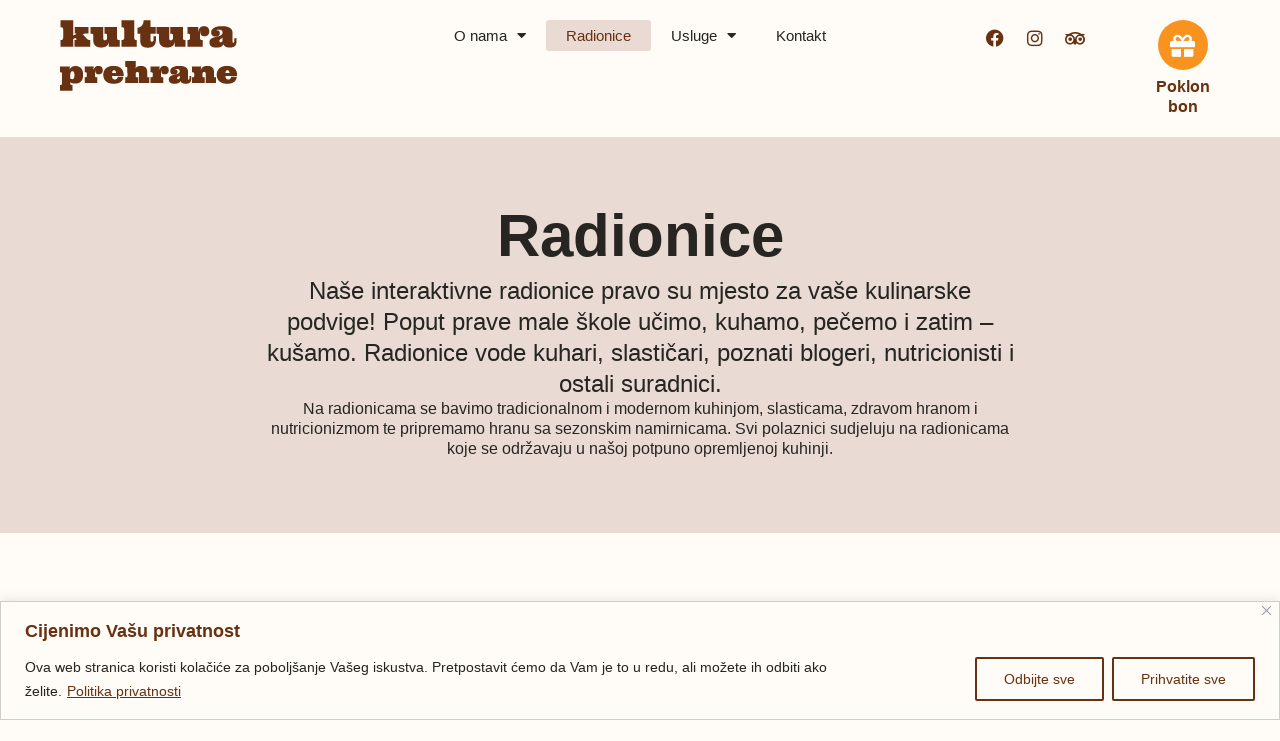

--- FILE ---
content_type: text/html; charset=UTF-8
request_url: http://kulturaprehrane.hr/radionice/?event_id=2822
body_size: 51214
content:
<!doctype html>
<html lang="en-US">
<head>
	<meta charset="UTF-8">
<script>
var gform;gform||(document.addEventListener("gform_main_scripts_loaded",function(){gform.scriptsLoaded=!0}),document.addEventListener("gform/theme/scripts_loaded",function(){gform.themeScriptsLoaded=!0}),window.addEventListener("DOMContentLoaded",function(){gform.domLoaded=!0}),gform={domLoaded:!1,scriptsLoaded:!1,themeScriptsLoaded:!1,isFormEditor:()=>"function"==typeof InitializeEditor,callIfLoaded:function(o){return!(!gform.domLoaded||!gform.scriptsLoaded||!gform.themeScriptsLoaded&&!gform.isFormEditor()||(gform.isFormEditor()&&console.warn("The use of gform.initializeOnLoaded() is deprecated in the form editor context and will be removed in Gravity Forms 3.1."),o(),0))},initializeOnLoaded:function(o){gform.callIfLoaded(o)||(document.addEventListener("gform_main_scripts_loaded",()=>{gform.scriptsLoaded=!0,gform.callIfLoaded(o)}),document.addEventListener("gform/theme/scripts_loaded",()=>{gform.themeScriptsLoaded=!0,gform.callIfLoaded(o)}),window.addEventListener("DOMContentLoaded",()=>{gform.domLoaded=!0,gform.callIfLoaded(o)}))},hooks:{action:{},filter:{}},addAction:function(o,r,e,t){gform.addHook("action",o,r,e,t)},addFilter:function(o,r,e,t){gform.addHook("filter",o,r,e,t)},doAction:function(o){gform.doHook("action",o,arguments)},applyFilters:function(o){return gform.doHook("filter",o,arguments)},removeAction:function(o,r){gform.removeHook("action",o,r)},removeFilter:function(o,r,e){gform.removeHook("filter",o,r,e)},addHook:function(o,r,e,t,n){null==gform.hooks[o][r]&&(gform.hooks[o][r]=[]);var d=gform.hooks[o][r];null==n&&(n=r+"_"+d.length),gform.hooks[o][r].push({tag:n,callable:e,priority:t=null==t?10:t})},doHook:function(r,o,e){var t;if(e=Array.prototype.slice.call(e,1),null!=gform.hooks[r][o]&&((o=gform.hooks[r][o]).sort(function(o,r){return o.priority-r.priority}),o.forEach(function(o){"function"!=typeof(t=o.callable)&&(t=window[t]),"action"==r?t.apply(null,e):e[0]=t.apply(null,e)})),"filter"==r)return e[0]},removeHook:function(o,r,t,n){var e;null!=gform.hooks[o][r]&&(e=(e=gform.hooks[o][r]).filter(function(o,r,e){return!!(null!=n&&n!=o.tag||null!=t&&t!=o.priority)}),gform.hooks[o][r]=e)}});
</script>

	<meta name="viewport" content="width=device-width, initial-scale=1">
	<link rel="profile" href="https://gmpg.org/xfn/11">
	<meta name='robots' content='index, follow, max-image-preview:large, max-snippet:-1, max-video-preview:-1' />

	<!-- This site is optimized with the Yoast SEO plugin v24.8.1 - https://yoast.com/wordpress/plugins/seo/ -->
	<title>Radionice - Kultura prehrane</title>
	<meta name="description" content="Naše interaktivne radionice pravo su mjesto za vaše kulinarske podvige! Poput prave male škole učimo, kuhamo, pečemo i zatim – kušamo." />
	<link rel="canonical" href="https://kulturaprehrane.hr/radionice/" />
	<meta property="og:locale" content="en_US" />
	<meta property="og:type" content="article" />
	<meta property="og:title" content="Radionice - Kultura prehrane" />
	<meta property="og:description" content="Naše interaktivne radionice pravo su mjesto za vaše kulinarske podvige! Poput prave male škole učimo, kuhamo, pečemo i zatim – kušamo." />
	<meta property="og:url" content="https://kulturaprehrane.hr/radionice/" />
	<meta property="og:site_name" content="Kultura prehrane" />
	<meta property="article:publisher" content="https://www.facebook.com/kulturaprehrane" />
	<meta property="article:modified_time" content="2025-04-15T10:17:52+00:00" />
	<meta property="og:image" content="https://kulturaprehrane.hr/wp-content/uploads/2023/12/Centar-za-kulturu-prehrane-Kulinarske-radionice.jpg" />
	<meta property="og:image:width" content="1500" />
	<meta property="og:image:height" content="1000" />
	<meta property="og:image:type" content="image/jpeg" />
	<meta name="twitter:card" content="summary_large_image" />
	<meta name="twitter:label1" content="Est. reading time" />
	<meta name="twitter:data1" content="1 minute" />
	<script type="application/ld+json" class="yoast-schema-graph">{"@context":"https://schema.org","@graph":[{"@type":"WebPage","@id":"https://kulturaprehrane.hr/radionice/","url":"https://kulturaprehrane.hr/radionice/","name":"Radionice - Kultura prehrane","isPartOf":{"@id":"https://kulturaprehrane.hr/#website"},"primaryImageOfPage":{"@id":"https://kulturaprehrane.hr/radionice/#primaryimage"},"image":{"@id":"https://kulturaprehrane.hr/radionice/#primaryimage"},"thumbnailUrl":"https://kulturaprehrane.hr/wp-content/uploads/2023/12/Centar-za-kulturu-prehrane-Kulinarske-radionice.jpg","datePublished":"2023-11-22T11:34:29+00:00","dateModified":"2025-04-15T10:17:52+00:00","description":"Naše interaktivne radionice pravo su mjesto za vaše kulinarske podvige! Poput prave male škole učimo, kuhamo, pečemo i zatim – kušamo.","breadcrumb":{"@id":"https://kulturaprehrane.hr/radionice/#breadcrumb"},"inLanguage":"en-US","potentialAction":[{"@type":"ReadAction","target":["https://kulturaprehrane.hr/radionice/"]}]},{"@type":"ImageObject","inLanguage":"en-US","@id":"https://kulturaprehrane.hr/radionice/#primaryimage","url":"https://kulturaprehrane.hr/wp-content/uploads/2023/12/Centar-za-kulturu-prehrane-Kulinarske-radionice.jpg","contentUrl":"https://kulturaprehrane.hr/wp-content/uploads/2023/12/Centar-za-kulturu-prehrane-Kulinarske-radionice.jpg","width":1500,"height":1000,"caption":"Centar za kulturu prehrane Kulinarske radionice"},{"@type":"BreadcrumbList","@id":"https://kulturaprehrane.hr/radionice/#breadcrumb","itemListElement":[{"@type":"ListItem","position":1,"name":"Početna stranica","item":"https://kulturaprehrane.hr/"},{"@type":"ListItem","position":2,"name":"Radionice"}]},{"@type":"WebSite","@id":"https://kulturaprehrane.hr/#website","url":"https://kulturaprehrane.hr/","name":"Kultura prehrane","description":"Renomirano mjesto edukacije i razvijanja kulture u području nutricionizma i gastronomije","publisher":{"@id":"https://kulturaprehrane.hr/#organization"},"potentialAction":[{"@type":"SearchAction","target":{"@type":"EntryPoint","urlTemplate":"https://kulturaprehrane.hr/?s={search_term_string}"},"query-input":{"@type":"PropertyValueSpecification","valueRequired":true,"valueName":"search_term_string"}}],"inLanguage":"en-US"},{"@type":"Organization","@id":"https://kulturaprehrane.hr/#organization","name":"Kultura prehrane","url":"https://kulturaprehrane.hr/","logo":{"@type":"ImageObject","inLanguage":"en-US","@id":"https://kulturaprehrane.hr/#/schema/logo/image/","url":"https://kulturaprehrane.hr/wp-content/uploads/2023/09/Centar-za-kulturu-prehrane-logo-23-v2.png","contentUrl":"https://kulturaprehrane.hr/wp-content/uploads/2023/09/Centar-za-kulturu-prehrane-logo-23-v2.png","width":177,"height":71,"caption":"Kultura prehrane"},"image":{"@id":"https://kulturaprehrane.hr/#/schema/logo/image/"},"sameAs":["https://www.facebook.com/kulturaprehrane","https://www.instagram.com/kulturaprehrane/","https://www.tripadvisor.com/Attraction_Review-g294454-d10163312-Reviews-Center_for_food_culture-Zagreb_Central_Croatia.html"]}]}</script>
	<!-- / Yoast SEO plugin. -->


<link rel='dns-prefetch' href='//www.googletagmanager.com' />
<link rel="alternate" type="application/rss+xml" title="Kultura prehrane &raquo; Feed" href="https://kulturaprehrane.hr/feed/" />
<link rel="alternate" type="application/rss+xml" title="Kultura prehrane &raquo; Comments Feed" href="https://kulturaprehrane.hr/comments/feed/" />
<link rel="alternate" type="text/calendar" title="Kultura prehrane &raquo; iCal Feed" href="https://kulturaprehrane.hr/events/?ical=1" />
<link rel="alternate" title="oEmbed (JSON)" type="application/json+oembed" href="https://kulturaprehrane.hr/wp-json/oembed/1.0/embed?url=https%3A%2F%2Fkulturaprehrane.hr%2Fradionice%2F" />
<link rel="alternate" title="oEmbed (XML)" type="text/xml+oembed" href="https://kulturaprehrane.hr/wp-json/oembed/1.0/embed?url=https%3A%2F%2Fkulturaprehrane.hr%2Fradionice%2F&#038;format=xml" />
<style id='wp-img-auto-sizes-contain-inline-css'>
img:is([sizes=auto i],[sizes^="auto," i]){contain-intrinsic-size:3000px 1500px}
/*# sourceURL=wp-img-auto-sizes-contain-inline-css */
</style>
<style id='wp-emoji-styles-inline-css'>

	img.wp-smiley, img.emoji {
		display: inline !important;
		border: none !important;
		box-shadow: none !important;
		height: 1em !important;
		width: 1em !important;
		margin: 0 0.07em !important;
		vertical-align: -0.1em !important;
		background: none !important;
		padding: 0 !important;
	}
/*# sourceURL=wp-emoji-styles-inline-css */
</style>
<link rel='stylesheet' id='tribe-events-v2-single-skeleton-css' href='http://kulturaprehrane.hr/wp-content/plugins/the-events-calendar/src/resources/css/tribe-events-single-skeleton.min.css?ver=6.11.2' media='all' />
<link rel='stylesheet' id='tribe-events-v2-single-skeleton-full-css' href='http://kulturaprehrane.hr/wp-content/plugins/the-events-calendar/src/resources/css/tribe-events-single-full.min.css?ver=6.11.2' media='all' />
<link rel='stylesheet' id='tec-events-elementor-widgets-base-styles-css' href='http://kulturaprehrane.hr/wp-content/plugins/the-events-calendar/src/resources/css/integrations/plugins/elementor/widgets/widget-base.min.css?ver=6.11.2' media='all' />
<link rel='stylesheet' id='hello-elementor-css' href='http://kulturaprehrane.hr/wp-content/themes/hello-elementor/style.min.css?ver=3.3.0' media='all' />
<link rel='stylesheet' id='hello-elementor-theme-style-css' href='http://kulturaprehrane.hr/wp-content/themes/hello-elementor/theme.min.css?ver=3.3.0' media='all' />
<link rel='stylesheet' id='hello-elementor-header-footer-css' href='http://kulturaprehrane.hr/wp-content/themes/hello-elementor/header-footer.min.css?ver=3.3.0' media='all' />
<link rel='stylesheet' id='elementor-frontend-css' href='http://kulturaprehrane.hr/wp-content/uploads/elementor/css/custom-frontend.min.css?ver=1744296514' media='all' />
<style id='elementor-frontend-inline-css'>
.elementor-kit-8941{--e-global-color-primary:#F7931E;--e-global-color-secondary:#673112;--e-global-color-text:#272522;--e-global-color-accent:#99948E;--e-global-color-4588661:#15B058;--e-global-color-5f782af:#FFFBF6;--e-global-color-6b28c0b:#000000;--e-global-color-6961db5:#E9DBD3;--e-global-color-48cd3a2:#D3CBC6;--e-global-typography-primary-font-family:"Noto Serif";--e-global-typography-primary-font-weight:700;--e-global-typography-primary-line-height:1.3em;--e-global-typography-secondary-font-family:"Noto Serif";--e-global-typography-secondary-font-weight:600;--e-global-typography-secondary-line-height:1.3em;--e-global-typography-text-font-family:"Noto Sans";--e-global-typography-text-font-weight:400;--e-global-typography-text-line-height:1.3em;--e-global-typography-accent-font-family:"Noto Sans";--e-global-typography-accent-line-height:1.3em;background-color:var( --e-global-color-5f782af );}.elementor-kit-8941 e-page-transition{background-color:#FFBC7D;}.elementor-kit-8941 a{color:var( --e-global-color-text );}.elementor-section.elementor-section-boxed > .elementor-container{max-width:1440px;}.e-con{--container-max-width:1440px;}.elementor-widget:not(:last-child){margin-block-end:30px;}.elementor-element{--widgets-spacing:30px 30px;--widgets-spacing-row:30px;--widgets-spacing-column:30px;}{}h1.entry-title{display:var(--page-title-display);}.site-header .site-branding{flex-direction:column;align-items:stretch;}.site-header{padding-inline-end:0px;padding-inline-start:0px;}.site-footer .site-branding{flex-direction:column;align-items:stretch;}@media(max-width:1024px){.elementor-section.elementor-section-boxed > .elementor-container{max-width:1024px;}.e-con{--container-max-width:1024px;}}@media(max-width:767px){.elementor-section.elementor-section-boxed > .elementor-container{max-width:767px;}.e-con{--container-max-width:767px;}}
.elementor-14394 .elementor-element.elementor-element-da23887{--display:flex;--flex-direction:column;--container-widget-width:100%;--container-widget-height:initial;--container-widget-flex-grow:0;--container-widget-align-self:initial;--flex-wrap-mobile:wrap;--padding-top:60px;--padding-bottom:60px;--padding-left:60px;--padding-right:60px;--z-index:0;}.elementor-14394 .elementor-element.elementor-element-da23887:not(.elementor-motion-effects-element-type-background), .elementor-14394 .elementor-element.elementor-element-da23887 > .elementor-motion-effects-container > .elementor-motion-effects-layer{background-color:var( --e-global-color-6961db5 );}.elementor-14394 .elementor-element.elementor-element-d254dc6{--display:flex;--gap:20px 20px;--row-gap:20px;--column-gap:20px;}.elementor-widget-heading .elementor-heading-title{font-family:var( --e-global-typography-primary-font-family ), Sans-serif;font-weight:var( --e-global-typography-primary-font-weight );line-height:var( --e-global-typography-primary-line-height );color:var( --e-global-color-primary );}.elementor-14394 .elementor-element.elementor-element-14fea2b{text-align:center;}.elementor-14394 .elementor-element.elementor-element-14fea2b .elementor-heading-title{font-family:"Noto Serif", Sans-serif;font-size:60px;font-weight:700;line-height:1.3em;color:var( --e-global-color-text );}.elementor-14394 .elementor-element.elementor-element-036cbd1{text-align:center;}.elementor-14394 .elementor-element.elementor-element-036cbd1 .elementor-heading-title{font-family:"Noto Sans", Sans-serif;font-size:24px;font-weight:400;line-height:1.3em;color:var( --e-global-color-text );}.elementor-widget-text-editor{font-family:var( --e-global-typography-text-font-family ), Sans-serif;font-weight:var( --e-global-typography-text-font-weight );line-height:var( --e-global-typography-text-line-height );color:var( --e-global-color-text );}.elementor-widget-text-editor.elementor-drop-cap-view-stacked .elementor-drop-cap{background-color:var( --e-global-color-primary );}.elementor-widget-text-editor.elementor-drop-cap-view-framed .elementor-drop-cap, .elementor-widget-text-editor.elementor-drop-cap-view-default .elementor-drop-cap{color:var( --e-global-color-primary );border-color:var( --e-global-color-primary );}.elementor-14394 .elementor-element.elementor-element-c4a82a5{text-align:center;font-family:"Noto Sans", Sans-serif;font-size:16px;font-weight:400;}.elementor-14394 .elementor-element.elementor-element-14ef54b{--display:flex;--flex-direction:column;--container-widget-width:100%;--container-widget-height:initial;--container-widget-flex-grow:0;--container-widget-align-self:initial;--flex-wrap-mobile:wrap;--gap:0px 0px;--row-gap:0px;--column-gap:0px;--padding-top:60px;--padding-bottom:60px;--padding-left:60px;--padding-right:60px;}.elementor-14394 .elementor-element.elementor-element-603448d{--display:flex;}.elementor-14394 .elementor-element.elementor-element-177082c{text-align:left;}.elementor-14394 .elementor-element.elementor-element-177082c .elementor-heading-title{font-family:"Noto Serif", Sans-serif;font-size:48px;font-weight:700;line-height:1.3em;color:var( --e-global-color-text );}.elementor-widget-loop-grid .elementor-pagination{font-family:var( --e-global-typography-secondary-font-family ), Sans-serif;font-weight:var( --e-global-typography-secondary-font-weight );line-height:var( --e-global-typography-secondary-line-height );}.elementor-widget-loop-grid .elementor-button{font-family:var( --e-global-typography-accent-font-family ), Sans-serif;line-height:var( --e-global-typography-accent-line-height );background-color:var( --e-global-color-accent );}.elementor-widget-loop-grid .e-load-more-message{font-family:var( --e-global-typography-secondary-font-family ), Sans-serif;font-weight:var( --e-global-typography-secondary-font-weight );line-height:var( --e-global-typography-secondary-line-height );}.elementor-14394 .elementor-element.elementor-element-4eedcb1{--grid-columns:3;--grid-column-gap:20px;--grid-row-gap:20px;}.elementor-14394 .elementor-element.elementor-element-4eedcb1.elementor-element{--align-self:center;}.eael-ext-scroll-to-top-wrap .eael-ext-scroll-to-top-button{bottom:15px;right:15px;width:50px;height:50px;z-index:9999;opacity:0.77;background-color:#673112;border-radius:50px;}.eael-ext-scroll-to-top-wrap .eael-ext-scroll-to-top-button i{font-size:16px;color:var( --e-global-color-5f782af );}.eael-ext-scroll-to-top-wrap .eael-ext-scroll-to-top-button svg{width:16px;height:16px;fill:var( --e-global-color-5f782af );}@media(min-width:768px){.elementor-14394 .elementor-element.elementor-element-da23887{--content-width:768px;}.elementor-14394 .elementor-element.elementor-element-14ef54b{--content-width:1440px;}}@media(min-width:2400px){.elementor-widget-heading .elementor-heading-title{line-height:var( --e-global-typography-primary-line-height );}.elementor-widget-text-editor{line-height:var( --e-global-typography-text-line-height );}.elementor-widget-loop-grid .elementor-pagination{line-height:var( --e-global-typography-secondary-line-height );}.elementor-widget-loop-grid .elementor-button{line-height:var( --e-global-typography-accent-line-height );}.elementor-widget-loop-grid .e-load-more-message{line-height:var( --e-global-typography-secondary-line-height );}}@media(max-width:1366px){.elementor-14394 .elementor-element.elementor-element-da23887{--padding-top:50px;--padding-bottom:50px;--padding-left:50px;--padding-right:50px;}.elementor-widget-heading .elementor-heading-title{line-height:var( --e-global-typography-primary-line-height );}.elementor-widget-text-editor{line-height:var( --e-global-typography-text-line-height );}.elementor-14394 .elementor-element.elementor-element-14ef54b{--padding-top:50px;--padding-bottom:50px;--padding-left:50px;--padding-right:50px;}.elementor-widget-loop-grid .elementor-pagination{line-height:var( --e-global-typography-secondary-line-height );}.elementor-widget-loop-grid .elementor-button{line-height:var( --e-global-typography-accent-line-height );}.elementor-widget-loop-grid .e-load-more-message{line-height:var( --e-global-typography-secondary-line-height );}.elementor-14394 .elementor-element.elementor-element-4eedcb1{--grid-columns:3;--grid-column-gap:15px;--grid-row-gap:15px;}}@media(max-width:1200px){.elementor-14394 .elementor-element.elementor-element-da23887{--padding-top:40px;--padding-bottom:40px;--padding-left:40px;--padding-right:40px;}.elementor-14394 .elementor-element.elementor-element-14fea2b .elementor-heading-title{font-size:48px;}.elementor-14394 .elementor-element.elementor-element-036cbd1 .elementor-heading-title{font-size:18px;}.elementor-14394 .elementor-element.elementor-element-c4a82a5{font-size:16px;}.elementor-14394 .elementor-element.elementor-element-14ef54b{--padding-top:40px;--padding-bottom:40px;--padding-left:40px;--padding-right:40px;}.elementor-14394 .elementor-element.elementor-element-177082c .elementor-heading-title{font-size:36px;}.elementor-14394 .elementor-element.elementor-element-4eedcb1{--grid-columns:2;--grid-column-gap:10px;--grid-row-gap:10px;}}@media(max-width:1024px){.elementor-14394 .elementor-element.elementor-element-da23887{--padding-top:40px;--padding-bottom:40px;--padding-left:40px;--padding-right:40px;}.elementor-widget-heading .elementor-heading-title{line-height:var( --e-global-typography-primary-line-height );}.elementor-14394 .elementor-element.elementor-element-036cbd1{width:100%;max-width:100%;}.elementor-widget-text-editor{line-height:var( --e-global-typography-text-line-height );}.elementor-14394 .elementor-element.elementor-element-14ef54b{--padding-top:40px;--padding-bottom:40px;--padding-left:40px;--padding-right:40px;}.elementor-widget-loop-grid .elementor-pagination{line-height:var( --e-global-typography-secondary-line-height );}.elementor-widget-loop-grid .elementor-button{line-height:var( --e-global-typography-accent-line-height );}.elementor-widget-loop-grid .e-load-more-message{line-height:var( --e-global-typography-secondary-line-height );}.elementor-14394 .elementor-element.elementor-element-4eedcb1{--grid-columns:2;}}@media(max-width:992px){.elementor-14394 .elementor-element.elementor-element-da23887{--padding-top:20px;--padding-bottom:20px;--padding-left:20px;--padding-right:20px;}.elementor-14394 .elementor-element.elementor-element-14fea2b .elementor-heading-title{font-size:30px;}.elementor-14394 .elementor-element.elementor-element-036cbd1 .elementor-heading-title{font-size:16px;}.elementor-14394 .elementor-element.elementor-element-c4a82a5{font-size:14px;}.elementor-14394 .elementor-element.elementor-element-14ef54b{--padding-top:20px;--padding-bottom:20px;--padding-left:20px;--padding-right:20px;}.elementor-14394 .elementor-element.elementor-element-177082c .elementor-heading-title{font-size:24px;}.elementor-14394 .elementor-element.elementor-element-4eedcb1{--grid-columns:2;--grid-column-gap:10px;--grid-row-gap:0px;}}@media(max-width:767px){.elementor-14394 .elementor-element.elementor-element-da23887{--padding-top:20px;--padding-bottom:20px;--padding-left:10px;--padding-right:10px;}.elementor-widget-heading .elementor-heading-title{line-height:var( --e-global-typography-primary-line-height );}.elementor-14394 .elementor-element.elementor-element-14fea2b .elementor-heading-title{font-size:24px;}.elementor-widget-text-editor{line-height:var( --e-global-typography-text-line-height );}.elementor-14394 .elementor-element.elementor-element-14ef54b{--padding-top:20px;--padding-bottom:20px;--padding-left:10px;--padding-right:10px;}.elementor-14394 .elementor-element.elementor-element-603448d{--gap:20px 20px;--row-gap:20px;--column-gap:20px;}.elementor-14394 .elementor-element.elementor-element-177082c .elementor-heading-title{font-size:18px;}.elementor-widget-loop-grid .elementor-pagination{line-height:var( --e-global-typography-secondary-line-height );}.elementor-widget-loop-grid .elementor-button{line-height:var( --e-global-typography-accent-line-height );}.elementor-widget-loop-grid .e-load-more-message{line-height:var( --e-global-typography-secondary-line-height );}.elementor-14394 .elementor-element.elementor-element-4eedcb1{--grid-columns:1;--grid-row-gap:20px;}}
.elementor-14390 .elementor-element.elementor-element-db93970{--display:flex;--flex-direction:row;--container-widget-width:calc( ( 1 - var( --container-widget-flex-grow ) ) * 100% );--container-widget-height:100%;--container-widget-flex-grow:1;--container-widget-align-self:stretch;--flex-wrap-mobile:wrap;--align-items:center;--gap:0px 0px;--row-gap:0px;--column-gap:0px;--padding-top:15px;--padding-bottom:15px;--padding-left:60px;--padding-right:60px;}.elementor-14390 .elementor-element.elementor-element-db93970:not(.elementor-motion-effects-element-type-background), .elementor-14390 .elementor-element.elementor-element-db93970 > .elementor-motion-effects-container > .elementor-motion-effects-layer{background-color:var( --e-global-color-5f782af );}.elementor-14390 .elementor-element.elementor-element-964cf03{--display:flex;--flex-direction:column;--container-widget-width:100%;--container-widget-height:initial;--container-widget-flex-grow:0;--container-widget-align-self:initial;--flex-wrap-mobile:wrap;}.elementor-widget-theme-site-logo .widget-image-caption{color:var( --e-global-color-text );font-family:var( --e-global-typography-text-font-family ), Sans-serif;font-weight:var( --e-global-typography-text-font-weight );line-height:var( --e-global-typography-text-line-height );}.elementor-14390 .elementor-element.elementor-element-a2891c6{text-align:left;}.elementor-14390 .elementor-element.elementor-element-7466a27{--display:flex;--flex-direction:column;--container-widget-width:100%;--container-widget-height:initial;--container-widget-flex-grow:0;--container-widget-align-self:initial;--flex-wrap-mobile:wrap;}.elementor-widget-nav-menu .elementor-nav-menu .elementor-item{font-family:var( --e-global-typography-primary-font-family ), Sans-serif;font-weight:var( --e-global-typography-primary-font-weight );line-height:var( --e-global-typography-primary-line-height );}.elementor-widget-nav-menu .elementor-nav-menu--main .elementor-item{color:var( --e-global-color-text );fill:var( --e-global-color-text );}.elementor-widget-nav-menu .elementor-nav-menu--main .elementor-item:hover,
					.elementor-widget-nav-menu .elementor-nav-menu--main .elementor-item.elementor-item-active,
					.elementor-widget-nav-menu .elementor-nav-menu--main .elementor-item.highlighted,
					.elementor-widget-nav-menu .elementor-nav-menu--main .elementor-item:focus{color:var( --e-global-color-accent );fill:var( --e-global-color-accent );}.elementor-widget-nav-menu .elementor-nav-menu--main:not(.e--pointer-framed) .elementor-item:before,
					.elementor-widget-nav-menu .elementor-nav-menu--main:not(.e--pointer-framed) .elementor-item:after{background-color:var( --e-global-color-accent );}.elementor-widget-nav-menu .e--pointer-framed .elementor-item:before,
					.elementor-widget-nav-menu .e--pointer-framed .elementor-item:after{border-color:var( --e-global-color-accent );}.elementor-widget-nav-menu{--e-nav-menu-divider-color:var( --e-global-color-text );}.elementor-widget-nav-menu .elementor-nav-menu--dropdown .elementor-item, .elementor-widget-nav-menu .elementor-nav-menu--dropdown  .elementor-sub-item{font-family:var( --e-global-typography-accent-font-family ), Sans-serif;}.elementor-14390 .elementor-element.elementor-element-b24fe40 .elementor-menu-toggle{margin:0 auto;}.elementor-14390 .elementor-element.elementor-element-b24fe40 .elementor-nav-menu .elementor-item{font-family:"Noto Sans", Sans-serif;font-size:18px;font-weight:500;line-height:1.3em;}.elementor-14390 .elementor-element.elementor-element-b24fe40 .elementor-nav-menu--main .elementor-item:hover,
					.elementor-14390 .elementor-element.elementor-element-b24fe40 .elementor-nav-menu--main .elementor-item.elementor-item-active,
					.elementor-14390 .elementor-element.elementor-element-b24fe40 .elementor-nav-menu--main .elementor-item.highlighted,
					.elementor-14390 .elementor-element.elementor-element-b24fe40 .elementor-nav-menu--main .elementor-item:focus{color:var( --e-global-color-secondary );}.elementor-14390 .elementor-element.elementor-element-b24fe40 .elementor-nav-menu--main:not(.e--pointer-framed) .elementor-item:before,
					.elementor-14390 .elementor-element.elementor-element-b24fe40 .elementor-nav-menu--main:not(.e--pointer-framed) .elementor-item:after{background-color:var( --e-global-color-6961db5 );}.elementor-14390 .elementor-element.elementor-element-b24fe40 .e--pointer-framed .elementor-item:before,
					.elementor-14390 .elementor-element.elementor-element-b24fe40 .e--pointer-framed .elementor-item:after{border-color:var( --e-global-color-6961db5 );}.elementor-14390 .elementor-element.elementor-element-b24fe40 .elementor-nav-menu--main .elementor-item.elementor-item-active{color:var( --e-global-color-secondary );}.elementor-14390 .elementor-element.elementor-element-b24fe40 .elementor-nav-menu--main .elementor-item{padding-top:6px;padding-bottom:6px;}.elementor-14390 .elementor-element.elementor-element-b24fe40{--e-nav-menu-horizontal-menu-item-margin:calc( 10px / 2 );}.elementor-14390 .elementor-element.elementor-element-b24fe40 .elementor-nav-menu--main:not(.elementor-nav-menu--layout-horizontal) .elementor-nav-menu > li:not(:last-child){margin-bottom:10px;}.elementor-14390 .elementor-element.elementor-element-b24fe40 .elementor-item:before{border-radius:3px;}.elementor-14390 .elementor-element.elementor-element-b24fe40 .e--animation-shutter-in-horizontal .elementor-item:before{border-radius:3px 3px 0 0;}.elementor-14390 .elementor-element.elementor-element-b24fe40 .e--animation-shutter-in-horizontal .elementor-item:after{border-radius:0 0 3px 3px;}.elementor-14390 .elementor-element.elementor-element-b24fe40 .e--animation-shutter-in-vertical .elementor-item:before{border-radius:0 3px 3px 0;}.elementor-14390 .elementor-element.elementor-element-b24fe40 .e--animation-shutter-in-vertical .elementor-item:after{border-radius:3px 0 0 3px;}.elementor-14390 .elementor-element.elementor-element-b24fe40 .elementor-nav-menu--dropdown a, .elementor-14390 .elementor-element.elementor-element-b24fe40 .elementor-menu-toggle{color:var( --e-global-color-text );fill:var( --e-global-color-text );}.elementor-14390 .elementor-element.elementor-element-b24fe40 .elementor-nav-menu--dropdown{background-color:var( --e-global-color-5f782af );border-style:solid;border-width:1px 1px 1px 1px;border-color:var( --e-global-color-48cd3a2 );border-radius:3px 3px 3px 3px;}.elementor-14390 .elementor-element.elementor-element-b24fe40 .elementor-nav-menu--dropdown a:hover,
					.elementor-14390 .elementor-element.elementor-element-b24fe40 .elementor-nav-menu--dropdown a.elementor-item-active,
					.elementor-14390 .elementor-element.elementor-element-b24fe40 .elementor-nav-menu--dropdown a.highlighted,
					.elementor-14390 .elementor-element.elementor-element-b24fe40 .elementor-menu-toggle:hover{color:var( --e-global-color-5f782af );}.elementor-14390 .elementor-element.elementor-element-b24fe40 .elementor-nav-menu--dropdown a:hover,
					.elementor-14390 .elementor-element.elementor-element-b24fe40 .elementor-nav-menu--dropdown a.elementor-item-active,
					.elementor-14390 .elementor-element.elementor-element-b24fe40 .elementor-nav-menu--dropdown a.highlighted{background-color:var( --e-global-color-secondary );}.elementor-14390 .elementor-element.elementor-element-b24fe40 .elementor-nav-menu--dropdown a.elementor-item-active{color:var( --e-global-color-5f782af );background-color:var( --e-global-color-secondary );}.elementor-14390 .elementor-element.elementor-element-b24fe40 .elementor-nav-menu--dropdown li:first-child a{border-top-left-radius:3px;border-top-right-radius:3px;}.elementor-14390 .elementor-element.elementor-element-b24fe40 .elementor-nav-menu--dropdown li:last-child a{border-bottom-right-radius:3px;border-bottom-left-radius:3px;}.elementor-14390 .elementor-element.elementor-element-b24fe40 .elementor-nav-menu--main > .elementor-nav-menu > li > .elementor-nav-menu--dropdown, .elementor-14390 .elementor-element.elementor-element-b24fe40 .elementor-nav-menu__container.elementor-nav-menu--dropdown{margin-top:10px !important;}.elementor-14390 .elementor-element.elementor-element-d41c306{--display:flex;--flex-direction:column;--container-widget-width:100%;--container-widget-height:initial;--container-widget-flex-grow:0;--container-widget-align-self:initial;--flex-wrap-mobile:wrap;}.elementor-14390 .elementor-element.elementor-element-2b4cbaf{--grid-template-columns:repeat(0, auto);--icon-size:21px;--grid-column-gap:0px;--grid-row-gap:0px;}.elementor-14390 .elementor-element.elementor-element-2b4cbaf .elementor-widget-container{text-align:center;}.elementor-14390 .elementor-element.elementor-element-2b4cbaf .elementor-social-icon{background-color:var( --e-global-color-5f782af );border-style:none;}.elementor-14390 .elementor-element.elementor-element-2b4cbaf .elementor-social-icon i{color:var( --e-global-color-secondary );}.elementor-14390 .elementor-element.elementor-element-2b4cbaf .elementor-social-icon svg{fill:var( --e-global-color-secondary );}.elementor-14390 .elementor-element.elementor-element-2b4cbaf .elementor-social-icon:hover{background-color:var( --e-global-color-5f782af );}.elementor-14390 .elementor-element.elementor-element-2b4cbaf .elementor-social-icon:hover i{color:var( --e-global-color-primary );}.elementor-14390 .elementor-element.elementor-element-2b4cbaf .elementor-social-icon:hover svg{fill:var( --e-global-color-primary );}.elementor-14390 .elementor-element.elementor-element-3083b06{--display:flex;--flex-direction:column;--container-widget-width:100%;--container-widget-height:initial;--container-widget-flex-grow:0;--container-widget-align-self:initial;--flex-wrap-mobile:wrap;--gap:0px 0px;--row-gap:0px;--column-gap:0px;}.elementor-widget-icon.elementor-view-stacked .elementor-icon{background-color:var( --e-global-color-primary );}.elementor-widget-icon.elementor-view-framed .elementor-icon, .elementor-widget-icon.elementor-view-default .elementor-icon{color:var( --e-global-color-primary );border-color:var( --e-global-color-primary );}.elementor-widget-icon.elementor-view-framed .elementor-icon, .elementor-widget-icon.elementor-view-default .elementor-icon svg{fill:var( --e-global-color-primary );}.elementor-14390 .elementor-element.elementor-element-41b4fd8 .elementor-icon-wrapper{text-align:center;}.elementor-14390 .elementor-element.elementor-element-41b4fd8.elementor-view-stacked .elementor-icon:hover{background-color:var( --e-global-color-secondary );color:var( --e-global-color-5f782af );}.elementor-14390 .elementor-element.elementor-element-41b4fd8.elementor-view-framed .elementor-icon:hover, .elementor-14390 .elementor-element.elementor-element-41b4fd8.elementor-view-default .elementor-icon:hover{color:var( --e-global-color-secondary );border-color:var( --e-global-color-secondary );}.elementor-14390 .elementor-element.elementor-element-41b4fd8.elementor-view-framed .elementor-icon:hover, .elementor-14390 .elementor-element.elementor-element-41b4fd8.elementor-view-default .elementor-icon:hover svg{fill:var( --e-global-color-secondary );}.elementor-14390 .elementor-element.elementor-element-41b4fd8.elementor-view-framed .elementor-icon:hover{background-color:var( --e-global-color-5f782af );}.elementor-14390 .elementor-element.elementor-element-41b4fd8.elementor-view-stacked .elementor-icon:hover svg{fill:var( --e-global-color-5f782af );}.elementor-14390 .elementor-element.elementor-element-41b4fd8 .elementor-icon{font-size:25px;}.elementor-14390 .elementor-element.elementor-element-41b4fd8 .elementor-icon svg{height:25px;}.elementor-widget-heading .elementor-heading-title{font-family:var( --e-global-typography-primary-font-family ), Sans-serif;font-weight:var( --e-global-typography-primary-font-weight );line-height:var( --e-global-typography-primary-line-height );color:var( --e-global-color-primary );}.elementor-14390 .elementor-element.elementor-element-04413d2{text-align:center;}.elementor-14390 .elementor-element.elementor-element-04413d2 .elementor-heading-title{font-family:"Noto Serif", Sans-serif;font-size:16px;font-weight:700;line-height:1.3em;color:var( --e-global-color-secondary );}.elementor-14390 .elementor-element.elementor-element-a538c31{--display:flex;--flex-direction:row;--container-widget-width:calc( ( 1 - var( --container-widget-flex-grow ) ) * 100% );--container-widget-height:100%;--container-widget-flex-grow:1;--container-widget-align-self:stretch;--flex-wrap-mobile:wrap;--align-items:center;--gap:0px 0px;--row-gap:0px;--column-gap:0px;--padding-top:10px;--padding-bottom:10px;--padding-left:80px;--padding-right:80px;}.elementor-14390 .elementor-element.elementor-element-26ff7d8{--display:flex;--flex-direction:column;--container-widget-width:100%;--container-widget-height:initial;--container-widget-flex-grow:0;--container-widget-align-self:initial;--flex-wrap-mobile:wrap;}.elementor-14390 .elementor-element.elementor-element-6d234dd{text-align:left;}.elementor-14390 .elementor-element.elementor-element-6406e45{--display:flex;--flex-direction:column;--container-widget-width:100%;--container-widget-height:initial;--container-widget-flex-grow:0;--container-widget-align-self:initial;--flex-wrap-mobile:wrap;}.elementor-14390 .elementor-element.elementor-element-a8d022d .elementor-icon-wrapper{text-align:center;}.elementor-14390 .elementor-element.elementor-element-a8d022d.elementor-view-stacked .elementor-icon{background-color:var( --e-global-color-secondary );color:var( --e-global-color-primary );}.elementor-14390 .elementor-element.elementor-element-a8d022d.elementor-view-framed .elementor-icon, .elementor-14390 .elementor-element.elementor-element-a8d022d.elementor-view-default .elementor-icon{color:var( --e-global-color-secondary );border-color:var( --e-global-color-secondary );}.elementor-14390 .elementor-element.elementor-element-a8d022d.elementor-view-framed .elementor-icon, .elementor-14390 .elementor-element.elementor-element-a8d022d.elementor-view-default .elementor-icon svg{fill:var( --e-global-color-secondary );}.elementor-14390 .elementor-element.elementor-element-a8d022d.elementor-view-framed .elementor-icon{background-color:var( --e-global-color-primary );}.elementor-14390 .elementor-element.elementor-element-a8d022d.elementor-view-stacked .elementor-icon svg{fill:var( --e-global-color-primary );}.elementor-14390 .elementor-element.elementor-element-a8d022d.elementor-view-stacked .elementor-icon:hover{background-color:var( --e-global-color-primary );color:var( --e-global-color-secondary );}.elementor-14390 .elementor-element.elementor-element-a8d022d.elementor-view-framed .elementor-icon:hover, .elementor-14390 .elementor-element.elementor-element-a8d022d.elementor-view-default .elementor-icon:hover{color:var( --e-global-color-primary );border-color:var( --e-global-color-primary );}.elementor-14390 .elementor-element.elementor-element-a8d022d.elementor-view-framed .elementor-icon:hover, .elementor-14390 .elementor-element.elementor-element-a8d022d.elementor-view-default .elementor-icon:hover svg{fill:var( --e-global-color-primary );}.elementor-14390 .elementor-element.elementor-element-a8d022d.elementor-view-framed .elementor-icon:hover{background-color:var( --e-global-color-secondary );}.elementor-14390 .elementor-element.elementor-element-a8d022d.elementor-view-stacked .elementor-icon:hover svg{fill:var( --e-global-color-secondary );}.elementor-14390:not(.elementor-motion-effects-element-type-background), .elementor-14390 > .elementor-motion-effects-container > .elementor-motion-effects-layer{background-color:var( --e-global-color-5f782af );}.elementor-theme-builder-content-area{height:400px;}.elementor-location-header:before, .elementor-location-footer:before{content:"";display:table;clear:both;}@media(min-width:768px){.elementor-14390 .elementor-element.elementor-element-964cf03{--width:25%;}.elementor-14390 .elementor-element.elementor-element-7466a27{--width:50%;}.elementor-14390 .elementor-element.elementor-element-d41c306{--width:15%;}.elementor-14390 .elementor-element.elementor-element-3083b06{--width:10%;}.elementor-14390 .elementor-element.elementor-element-26ff7d8{--width:15%;}.elementor-14390 .elementor-element.elementor-element-6406e45{--width:70%;}}@media(max-width:1366px) and (min-width:768px){.elementor-14390 .elementor-element.elementor-element-964cf03{--width:25%;}.elementor-14390 .elementor-element.elementor-element-7466a27{--width:50%;}.elementor-14390 .elementor-element.elementor-element-d41c306{--width:17%;}.elementor-14390 .elementor-element.elementor-element-3083b06{--width:8%;}.elementor-14390 .elementor-element.elementor-element-26ff7d8{--width:20%;}.elementor-14390 .elementor-element.elementor-element-6406e45{--width:60%;}}@media(max-width:1200px) and (min-width:768px){.elementor-14390 .elementor-element.elementor-element-964cf03{--width:15%;}.elementor-14390 .elementor-element.elementor-element-7466a27{--width:65%;}.elementor-14390 .elementor-element.elementor-element-d41c306{--width:18%;}.elementor-14390 .elementor-element.elementor-element-3083b06{--width:7%;}.elementor-14390 .elementor-element.elementor-element-26ff7d8{--width:18%;}.elementor-14390 .elementor-element.elementor-element-6406e45{--width:64%;}}@media(max-width:1024px) and (min-width:768px){.elementor-14390 .elementor-element.elementor-element-26ff7d8{--width:20%;}.elementor-14390 .elementor-element.elementor-element-6406e45{--width:80%;}}@media(max-width:992px) and (min-width:768px){.elementor-14390 .elementor-element.elementor-element-26ff7d8{--width:20%;}.elementor-14390 .elementor-element.elementor-element-6406e45{--width:80%;}}@media(min-width:2400px){.elementor-widget-theme-site-logo .widget-image-caption{line-height:var( --e-global-typography-text-line-height );}.elementor-widget-nav-menu .elementor-nav-menu .elementor-item{line-height:var( --e-global-typography-primary-line-height );}.elementor-widget-heading .elementor-heading-title{line-height:var( --e-global-typography-primary-line-height );}}@media(max-width:1366px){.elementor-14390 .elementor-element.elementor-element-db93970{--padding-top:10px;--padding-bottom:10px;--padding-left:50px;--padding-right:50px;}.elementor-widget-theme-site-logo .widget-image-caption{line-height:var( --e-global-typography-text-line-height );}.elementor-14390 .elementor-element.elementor-element-7466a27{--align-items:center;--container-widget-width:calc( ( 1 - var( --container-widget-flex-grow ) ) * 100% );}.elementor-widget-nav-menu .elementor-nav-menu .elementor-item{line-height:var( --e-global-typography-primary-line-height );}.elementor-14390 .elementor-element.elementor-element-b24fe40 .elementor-nav-menu .elementor-item{font-size:15px;}.elementor-14390 .elementor-element.elementor-element-b24fe40{--e-nav-menu-horizontal-menu-item-margin:calc( 0px / 2 );}.elementor-14390 .elementor-element.elementor-element-b24fe40 .elementor-nav-menu--main:not(.elementor-nav-menu--layout-horizontal) .elementor-nav-menu > li:not(:last-child){margin-bottom:0px;}.elementor-14390 .elementor-element.elementor-element-2b4cbaf{--icon-size:18px;--grid-column-gap:0px;--grid-row-gap:0px;}.elementor-14390 .elementor-element.elementor-element-41b4fd8 .elementor-icon{font-size:25px;}.elementor-14390 .elementor-element.elementor-element-41b4fd8 .elementor-icon svg{height:25px;}.elementor-widget-heading .elementor-heading-title{line-height:var( --e-global-typography-primary-line-height );}.elementor-14390 .elementor-element.elementor-element-a538c31{--padding-top:10px;--padding-bottom:10px;--padding-left:50px;--padding-right:50px;}}@media(max-width:1200px){.elementor-14390 .elementor-element.elementor-element-db93970{--padding-top:10px;--padding-bottom:10px;--padding-left:40px;--padding-right:40px;}.elementor-14390 .elementor-element.elementor-element-b24fe40 .elementor-nav-menu .elementor-item{font-size:16px;}.elementor-14390 .elementor-element.elementor-element-b24fe40{--e-nav-menu-horizontal-menu-item-margin:calc( 0px / 2 );}.elementor-14390 .elementor-element.elementor-element-b24fe40 .elementor-nav-menu--main:not(.elementor-nav-menu--layout-horizontal) .elementor-nav-menu > li:not(:last-child){margin-bottom:0px;}.elementor-14390 .elementor-element.elementor-element-2b4cbaf{--icon-size:15px;--grid-row-gap:0px;}.elementor-14390 .elementor-element.elementor-element-41b4fd8 .elementor-icon{font-size:20px;}.elementor-14390 .elementor-element.elementor-element-41b4fd8 .elementor-icon svg{height:20px;}.elementor-14390 .elementor-element.elementor-element-04413d2 .elementor-heading-title{font-size:12px;}.elementor-14390 .elementor-element.elementor-element-a538c31{--padding-top:10px;--padding-bottom:10px;--padding-left:40px;--padding-right:40px;}}@media(max-width:1024px){.elementor-widget-theme-site-logo .widget-image-caption{line-height:var( --e-global-typography-text-line-height );}.elementor-widget-nav-menu .elementor-nav-menu .elementor-item{line-height:var( --e-global-typography-primary-line-height );}.elementor-widget-heading .elementor-heading-title{line-height:var( --e-global-typography-primary-line-height );}.elementor-14390 .elementor-element.elementor-element-a8d022d .elementor-icon-wrapper{text-align:right;}.elementor-14390 .elementor-element.elementor-element-a8d022d .elementor-icon{font-size:24px;}.elementor-14390 .elementor-element.elementor-element-a8d022d .elementor-icon svg{height:24px;}}@media(max-width:992px){.elementor-14390 .elementor-element.elementor-element-a538c31{--padding-top:10px;--padding-bottom:10px;--padding-left:20px;--padding-right:20px;}}@media(max-width:767px){.elementor-widget-theme-site-logo .widget-image-caption{line-height:var( --e-global-typography-text-line-height );}.elementor-widget-nav-menu .elementor-nav-menu .elementor-item{line-height:var( --e-global-typography-primary-line-height );}.elementor-widget-heading .elementor-heading-title{line-height:var( --e-global-typography-primary-line-height );}.elementor-14390 .elementor-element.elementor-element-a538c31{--padding-top:5px;--padding-bottom:5px;--padding-left:10px;--padding-right:10px;}.elementor-14390 .elementor-element.elementor-element-26ff7d8{--width:40%;}.elementor-14390 .elementor-element.elementor-element-6d234dd img{width:100%;}.elementor-14390 .elementor-element.elementor-element-6406e45{--width:60%;}.elementor-14390 .elementor-element.elementor-element-a8d022d .elementor-icon{font-size:20px;}.elementor-14390 .elementor-element.elementor-element-a8d022d .elementor-icon svg{height:20px;}}
.elementor-15711 .elementor-element.elementor-element-11fd6c25{--display:flex;--flex-direction:column;--container-widget-width:calc( ( 1 - var( --container-widget-flex-grow ) ) * 100% );--container-widget-height:initial;--container-widget-flex-grow:0;--container-widget-align-self:initial;--flex-wrap-mobile:wrap;--align-items:center;--gap:0px 0px;--row-gap:0px;--column-gap:0px;--padding-top:60px;--padding-bottom:60px;--padding-left:60px;--padding-right:60px;}.elementor-15711 .elementor-element.elementor-element-11fd6c25:not(.elementor-motion-effects-element-type-background), .elementor-15711 .elementor-element.elementor-element-11fd6c25 > .elementor-motion-effects-container > .elementor-motion-effects-layer{background-color:var( --e-global-color-48cd3a2 );}.elementor-15711 .elementor-element.elementor-element-5406590{--display:flex;--flex-direction:column;--container-widget-width:calc( ( 1 - var( --container-widget-flex-grow ) ) * 100% );--container-widget-height:initial;--container-widget-flex-grow:0;--container-widget-align-self:initial;--flex-wrap-mobile:wrap;--align-items:flex-start;--gap:0px 0px;--row-gap:0px;--column-gap:0px;}.elementor-widget-heading .elementor-heading-title{font-family:var( --e-global-typography-primary-font-family ), Sans-serif;font-weight:var( --e-global-typography-primary-font-weight );line-height:var( --e-global-typography-primary-line-height );color:var( --e-global-color-primary );}.elementor-15711 .elementor-element.elementor-element-5076b048{text-align:left;}.elementor-15711 .elementor-element.elementor-element-5076b048 .elementor-heading-title{font-family:"Noto Serif", Sans-serif;font-size:48px;font-weight:700;line-height:1.3em;color:var( --e-global-color-text );}.elementor-widget-divider{--divider-color:var( --e-global-color-secondary );}.elementor-widget-divider .elementor-divider__text{color:var( --e-global-color-secondary );font-family:var( --e-global-typography-secondary-font-family ), Sans-serif;font-weight:var( --e-global-typography-secondary-font-weight );line-height:var( --e-global-typography-secondary-line-height );}.elementor-widget-divider.elementor-view-stacked .elementor-icon{background-color:var( --e-global-color-secondary );}.elementor-widget-divider.elementor-view-framed .elementor-icon, .elementor-widget-divider.elementor-view-default .elementor-icon{color:var( --e-global-color-secondary );border-color:var( --e-global-color-secondary );}.elementor-widget-divider.elementor-view-framed .elementor-icon, .elementor-widget-divider.elementor-view-default .elementor-icon svg{fill:var( --e-global-color-secondary );}.elementor-15711 .elementor-element.elementor-element-ed8ed11{--divider-border-style:curly;--divider-color:var( --e-global-color-secondary );--divider-border-width:3px;--divider-pattern-height:20px;--divider-pattern-size:15px;}.elementor-15711 .elementor-element.elementor-element-ed8ed11 .elementor-divider-separator{width:100%;margin:0 auto;margin-left:0;}.elementor-15711 .elementor-element.elementor-element-ed8ed11 .elementor-divider{text-align:left;padding-block-start:15px;padding-block-end:15px;}.elementor-15711 .elementor-element.elementor-element-2cdd837{--spacer-size:20px;}html body .elementor-widget-eael-gravity-form .eael-gravity-form .gform_wrapper .gform_title, html body .elementor-widget-eael-gravity-form .eael-gravity-form .eael-gravity-form-title{font-family:var( --e-global-typography-accent-font-family ), Sans-serif;line-height:var( --e-global-typography-accent-line-height );}html body .elementor-widget-eael-gravity-form .eael-gravity-form .gform_wrapper .gform_description, html body .elementor-widget-eael-gravity-form .eael-gravity-form .eael-gravity-form-description{font-family:var( --e-global-typography-accent-font-family ), Sans-serif;line-height:var( --e-global-typography-accent-line-height );}.elementor-widget-eael-gravity-form .eael-gravity-form .gf_progressbar_wrapper .gf_progressbar_title{font-family:var( --e-global-typography-accent-font-family ), Sans-serif;line-height:var( --e-global-typography-accent-line-height );}.elementor-widget-eael-gravity-form .eael-gravity-form .gf_progressbar_wrapper .gf_progressbar .gf_progressbar_percentage,
                .elementor-widget-eael-gravity-form .eael-gravity-form .gf_progressbar_wrapper .gf_progressbar .gf_progressbar_percentage span{font-family:var( --e-global-typography-accent-font-family ), Sans-serif;line-height:var( --e-global-typography-accent-line-height );}html body .elementor-widget-eael-gravity-form .eael-gravity-form .gfield.gsection .gsection_title{font-family:var( --e-global-typography-accent-font-family ), Sans-serif;line-height:var( --e-global-typography-accent-line-height );}html body .elementor-widget-eael-gravity-form .eael-gravity-form .ginput_container_fileupload input[type="file"]::file-selector-button, html body .elementor-widget-eael-gravity-form .eael-gravity-form .ginput_container_fileupload input[type="file"]::-webkit-file-upload-button, html body .elementor-widget-eael-gravity-form .eael-gravity-form .ginput_container_fileupload .button{font-family:var( --e-global-typography-accent-font-family ), Sans-serif;line-height:var( --e-global-typography-accent-line-height );}html body .elementor-widget-eael-gravity-form .eael-gravity-form .gform_footer input[type="submit"], html body .elementor-widget-eael-gravity-form .eael-gravity-form .gform_body .gform_page_footer input[type="submit"], html body .elementor-widget-eael-gravity-form .eael-gravity-form .gform_body input[type="submit"].gform-button{font-family:var( --e-global-typography-accent-font-family ), Sans-serif;line-height:var( --e-global-typography-accent-line-height );}html body .elementor-widget-eael-gravity-form .eael-gravity-form .gform_body .gform_page_footer input[type="button"]{font-family:var( --e-global-typography-accent-font-family ), Sans-serif;line-height:var( --e-global-typography-accent-line-height );}html body .elementor-widget-eael-gravity-form .eael-gravity-form .gform_confirmation_wrapper .gform_confirmation_message{font-family:var( --e-global-typography-accent-font-family ), Sans-serif;line-height:var( --e-global-typography-accent-line-height );}.elementor-15711 .elementor-element.elementor-element-1937968{width:100%;max-width:100%;}.elementor-15711 .elementor-element.elementor-element-1937968 .eael-gravity-form .gf_progressbar_wrapper .gf_progressbar .gf_progressbar_percentage{display:flex;justify-content:end;}html body .elementor-15711 .elementor-element.elementor-element-1937968 .eael-gravity-form .gfield input[type="text"], html body .elementor-15711 .elementor-element.elementor-element-1937968 .eael-gravity-form .gfield input[type="email"], html body .elementor-15711 .elementor-element.elementor-element-1937968 .eael-gravity-form .gfield input[type="tel"], html body .elementor-15711 .elementor-element.elementor-element-1937968 .eael-gravity-form .gfield input[type="number"], html body .elementor-15711 .elementor-element.elementor-element-1937968 .eael-gravity-form .gfield textarea, html body .elementor-15711 .elementor-element.elementor-element-1937968 .eael-gravity-form .gfield select{background-color:var( --e-global-color-5f782af );color:var( --e-global-color-text );text-indent:10px;}html body .elementor-15711 .elementor-element.elementor-element-1937968 .eael-gravity-form .gform_wrapper input:not([type=radio]):not([type=checkbox]):not([type=submit]):not([type=button]):not([type=image]):not([type=file]), html body .elementor-15711 .elementor-element.elementor-element-1937968 .eael-gravity-form .gfield textarea{padding:10px 10px 10px 10px;}html body .elementor-15711 .elementor-element.elementor-element-1937968 .eael-gravity-form .gfield input[type="text"], html body .elementor-15711 .elementor-element.elementor-element-1937968 .eael-gravity-form .gfield input[type="email"], html body .elementor-15711 .elementor-element.elementor-element-1937968 .eael-gravity-form .gfield input[type="tel"], html body .elementor-15711 .elementor-element.elementor-element-1937968 .eael-gravity-form .gfield input[type="number"], html body .elementor-15711 .elementor-element.elementor-element-1937968 .eael-gravity-form .gfield select{width:70%;}html body .elementor-15711 .elementor-element.elementor-element-1937968 .eael-gravity-form .gfield input[type="text"], 
                    html body .elementor-15711 .elementor-element.elementor-element-1937968 .eael-gravity-form .gfield input[type="email"], 
                    html body .elementor-15711 .elementor-element.elementor-element-1937968 .eael-gravity-form .gfield input[type="tel"], 
                    html body .elementor-15711 .elementor-element.elementor-element-1937968 .eael-gravity-form .gfield input[type="number"], 
                    html body .elementor-15711 .elementor-element.elementor-element-1937968 .eael-gravity-form .gfield textarea, 
                    html body .elementor-15711 .elementor-element.elementor-element-1937968 .eael-gravity-form .gfield select{border-radius:5px 5px 5px 5px;}html body .elementor-15711 .elementor-element.elementor-element-1937968 .eael-gravity-form .gfield .ginput_container input[type="text"], html body .elementor-15711 .elementor-element.elementor-element-1937968 .eael-gravity-form .gfield .ginput_container input[type="email"], html body .elementor-15711 .elementor-element.elementor-element-1937968 .eael-gravity-form .gfield .ginput_container input[type="tel"], html body .elementor-15711 .elementor-element.elementor-element-1937968 .eael-gravity-form .gfield .ginput_container input[type="number"], html body .elementor-15711 .elementor-element.elementor-element-1937968 .eael-gravity-form .gfield .ginput_container_date input[type="text"], html body .elementor-15711 .elementor-element.elementor-element-1937968 .eael-gravity-form .gfield .ginput_container_phone input[type="text"], html body .elementor-15711 .elementor-element.elementor-element-1937968 .eael-gravity-form .gfield .ginput_container_email input[type="text"], html body .elementor-15711 .elementor-element.elementor-element-1937968 .eael-gravity-form .gfield .ginput_container_text input[type="text"], html body .elementor-15711 .elementor-element.elementor-element-1937968 .eael-gravity-form .gfield textarea, html body .elementor-15711 .elementor-element.elementor-element-1937968 .eael-gravity-form .gfield select{font-family:var( --e-global-typography-text-font-family ), Sans-serif;font-weight:var( --e-global-typography-text-font-weight );line-height:var( --e-global-typography-text-line-height );}html body .elementor-15711 .elementor-element.elementor-element-1937968 .eael-gravity-form .gfield input:focus, html body .elementor-15711 .elementor-element.elementor-element-1937968 .eael-gravity-form .gfield textarea:focus{border-style:solid;border-width:1px 1px 1px 1px;border-color:var( --e-global-color-secondary );}html body .elementor-15711 .elementor-element.elementor-element-1937968 .eael-gravity-form .gfield .gfield_description{color:var( --e-global-color-text );font-family:var( --e-global-typography-text-font-family ), Sans-serif;font-weight:var( --e-global-typography-text-font-weight );line-height:var( --e-global-typography-text-line-height );}html body .elementor-15711 .elementor-element.elementor-element-1937968 .eael-gravity-form .gfield.gsection .gsection_title{color:var( --e-global-color-text );font-family:"Noto Sans", Sans-serif;font-size:50px;line-height:1.3em;}html body .elementor-15711 .elementor-element.elementor-element-1937968 .eael-gravity-form .gfield.gsection{border-bottom-style:solid;border-bottom-width:1px;}html body .elementor-15711 .elementor-element.elementor-element-1937968 .eael-gravity-form .gfield input::-webkit-input-placeholder, html body .elementor-15711 .elementor-element.elementor-element-1937968 .eael-gravity-form .gfield textarea::-webkit-input-placeholder{color:var( --e-global-color-text );}html body .elementor-15711 .elementor-element.elementor-element-1937968 .eael-custom-radio-checkbox input[type="checkbox"]{width:15px !important;height:15px;}html body .elementor-15711 .elementor-element.elementor-element-1937968 .eael-custom-radio-checkbox input[type="radio"]{width:18px !important;height:18px;background:var( --e-global-color-5f782af );border-width:2px;border-color:var( --e-global-color-text );}html body .elementor-15711 .elementor-element.elementor-element-1937968 .eael-custom-radio-checkbox input[type="radio"]:checked:before{background:var( --e-global-color-primary );}html body .elementor-15711 .elementor-element.elementor-element-1937968 .eael-gravity-form .gform_wrapper .gf_scroll_text .gsection_description{color:var( --e-global-color-text );}html body .elementor-15711 .elementor-element.elementor-element-1937968 .eael-gravity-form .gform_wrapper .gf_scroll_text{width:100%;}html body .elementor-15711 .elementor-element.elementor-element-1937968 .eael-gravity-form .gform_footer input[type="submit"]{background-color:var( --e-global-color-primary );color:var( --e-global-color-5f782af );border-radius:5px 5px 5px 5px !important;padding:10px 20px 10px 20px;}html body .elementor-15711 .elementor-element.elementor-element-1937968 .eael-gravity-form .gform_body .gform_page_footer input[type="submit"]{background-color:var( --e-global-color-primary );color:var( --e-global-color-5f782af );border-radius:5px 5px 5px 5px !important;padding:10px 20px 10px 20px;}html body .elementor-15711 .elementor-element.elementor-element-1937968 .eael-gravity-form .gform_body input[type="submit"].gform-button{background-color:var( --e-global-color-primary );border-radius:5px 5px 5px 5px !important;padding:10px 20px 10px 20px;}html body .elementor-15711 .elementor-element.elementor-element-1937968 .eael-gravity-form .gform_footer input[type="submit"]:hover{background-color:var( --e-global-color-secondary );color:var( --e-global-color-5f782af );}html body .elementor-15711 .elementor-element.elementor-element-1937968 .eael-gravity-form .gform_body .gform_page_footer input[type="submit"]:hover{background-color:var( --e-global-color-secondary );color:var( --e-global-color-5f782af );}html body .elementor-15711 .elementor-element.elementor-element-1937968 .eael-gravity-form .gform_body input[type="submit"].gform-button:hover{background-color:var( --e-global-color-secondary );color:var( --e-global-color-5f782af );}html body .elementor-15711 .elementor-element.elementor-element-1937968 .eael-gravity-form .gform_footer input[type="submit"], html body .elementor-15711 .elementor-element.elementor-element-1937968 .eael-gravity-form .gform_body .gform_page_footer input[type="submit"], html body .elementor-15711 .elementor-element.elementor-element-1937968 .eael-gravity-form .gform_body input[type="submit"].gform-button{font-family:"Noto Sans", Sans-serif;font-size:24px;line-height:1.3em;}html body .elementor-15711 .elementor-element.elementor-element-1937968 .eael-gravity-form .gform_body .gform_page_footer input[type="button"]{width:100px;}html body .elementor-15711 .elementor-element.elementor-element-1937968 .eael-gravity-form .gfield .validation_message{color:var( --e-global-color-text );}html body .elementor-15711 .elementor-element.elementor-element-1937968 .eael-gravity-form .gform_wrapper .validation_error{color:var( --e-global-color-text );border-top-color:var( --e-global-color-secondary );border-bottom-color:var( --e-global-color-secondary );}html body .elementor-15711 .elementor-element.elementor-element-1937968 .eael-gravity-form .gfield_error{border-top-color:var( --e-global-color-secondary );border-bottom-color:var( --e-global-color-secondary );background:var( --e-global-color-5f782af );}html body .elementor-15711 .elementor-element.elementor-element-1937968 .eael-gravity-form .gfield_error .gfield_label{color:var( --e-global-color-secondary );}html body .elementor-15711 .elementor-element.elementor-element-1937968 .eael-gravity-form .gform_wrapper li.gfield_error input:not([type=radio]):not([type=checkbox]):not([type=submit]):not([type=button]):not([type=image]):not([type=file]), html body .elementor-15711 .elementor-element.elementor-element-1937968 .gform_wrapper li.gfield_error textarea{border-color:var( --e-global-color-secondary );border-width:1px;}.elementor-15711 .elementor-element.elementor-element-757f8e70{--display:flex;--flex-direction:row;--container-widget-width:calc( ( 1 - var( --container-widget-flex-grow ) ) * 100% );--container-widget-height:100%;--container-widget-flex-grow:1;--container-widget-align-self:stretch;--flex-wrap-mobile:wrap;--align-items:flex-start;--gap:0px 0px;--row-gap:0px;--column-gap:0px;--padding-top:60px;--padding-bottom:30px;--padding-left:60px;--padding-right:60px;}.elementor-15711 .elementor-element.elementor-element-757f8e70:not(.elementor-motion-effects-element-type-background), .elementor-15711 .elementor-element.elementor-element-757f8e70 > .elementor-motion-effects-container > .elementor-motion-effects-layer{background-color:#230D00;}.elementor-15711 .elementor-element.elementor-element-2d5dc5d4{--display:flex;--flex-direction:row;--container-widget-width:initial;--container-widget-height:100%;--container-widget-flex-grow:1;--container-widget-align-self:stretch;--flex-wrap-mobile:wrap;--justify-content:center;--gap:20px 20px;--row-gap:20px;--column-gap:20px;--padding-top:0px;--padding-bottom:0px;--padding-left:0px;--padding-right:0px;}.elementor-15711 .elementor-element.elementor-element-cd246c1{--display:flex;--align-items:flex-start;--container-widget-width:calc( ( 1 - var( --container-widget-flex-grow ) ) * 100% );--gap:20px 20px;--row-gap:20px;--column-gap:20px;}.elementor-widget-image .widget-image-caption{color:var( --e-global-color-text );font-family:var( --e-global-typography-text-font-family ), Sans-serif;font-weight:var( --e-global-typography-text-font-weight );line-height:var( --e-global-typography-text-line-height );}.elementor-15711 .elementor-element.elementor-element-62037d35{text-align:left;}.elementor-15711 .elementor-element.elementor-element-62037d35 img{width:70%;}.elementor-15711 .elementor-element.elementor-element-a856f48{--grid-template-columns:repeat(0, auto);--icon-size:16px;--grid-column-gap:20px;--grid-row-gap:0px;}.elementor-15711 .elementor-element.elementor-element-a856f48 .elementor-widget-container{text-align:left;}.elementor-15711 .elementor-element.elementor-element-a856f48 .elementor-social-icon{background-color:#67311200;--icon-padding:0em;border-style:none;}.elementor-15711 .elementor-element.elementor-element-a856f48 .elementor-social-icon i{color:var( --e-global-color-5f782af );}.elementor-15711 .elementor-element.elementor-element-a856f48 .elementor-social-icon svg{fill:var( --e-global-color-5f782af );}.elementor-15711 .elementor-element.elementor-element-a856f48 .elementor-social-icon:hover{background-color:#FFFBF600;}.elementor-15711 .elementor-element.elementor-element-a856f48 .elementor-social-icon:hover i{color:var( --e-global-color-primary );}.elementor-15711 .elementor-element.elementor-element-a856f48 .elementor-social-icon:hover svg{fill:var( --e-global-color-primary );}.elementor-15711 .elementor-element.elementor-element-b6ab7f7 > .elementor-widget-container{padding:0px 0px 0px 0px;}.elementor-15711 .elementor-element.elementor-element-b6ab7f7{text-align:left;}.elementor-15711 .elementor-element.elementor-element-b6ab7f7 .elementor-heading-title{font-family:"Noto Sans", Sans-serif;font-size:12px;font-weight:300;line-height:1.3em;color:var( --e-global-color-5f782af );}.elementor-15711 .elementor-element.elementor-element-3337409{--display:flex;}.elementor-widget-icon-list .elementor-icon-list-item:not(:last-child):after{border-color:var( --e-global-color-text );}.elementor-widget-icon-list .elementor-icon-list-icon i{color:var( --e-global-color-primary );}.elementor-widget-icon-list .elementor-icon-list-icon svg{fill:var( --e-global-color-primary );}.elementor-widget-icon-list .elementor-icon-list-item > .elementor-icon-list-text, .elementor-widget-icon-list .elementor-icon-list-item > a{font-family:var( --e-global-typography-text-font-family ), Sans-serif;font-weight:var( --e-global-typography-text-font-weight );line-height:var( --e-global-typography-text-line-height );}.elementor-widget-icon-list .elementor-icon-list-text{color:var( --e-global-color-secondary );}.elementor-15711 .elementor-element.elementor-element-9a871ae .elementor-icon-list-items:not(.elementor-inline-items) .elementor-icon-list-item:not(:last-child){padding-bottom:calc(15px/2);}.elementor-15711 .elementor-element.elementor-element-9a871ae .elementor-icon-list-items:not(.elementor-inline-items) .elementor-icon-list-item:not(:first-child){margin-top:calc(15px/2);}.elementor-15711 .elementor-element.elementor-element-9a871ae .elementor-icon-list-items.elementor-inline-items .elementor-icon-list-item{margin-right:calc(15px/2);margin-left:calc(15px/2);}.elementor-15711 .elementor-element.elementor-element-9a871ae .elementor-icon-list-items.elementor-inline-items{margin-right:calc(-15px/2);margin-left:calc(-15px/2);}body.rtl .elementor-15711 .elementor-element.elementor-element-9a871ae .elementor-icon-list-items.elementor-inline-items .elementor-icon-list-item:after{left:calc(-15px/2);}body:not(.rtl) .elementor-15711 .elementor-element.elementor-element-9a871ae .elementor-icon-list-items.elementor-inline-items .elementor-icon-list-item:after{right:calc(-15px/2);}.elementor-15711 .elementor-element.elementor-element-9a871ae .elementor-icon-list-icon i{transition:color 0.3s;}.elementor-15711 .elementor-element.elementor-element-9a871ae .elementor-icon-list-icon svg{transition:fill 0.3s;}.elementor-15711 .elementor-element.elementor-element-9a871ae{--e-icon-list-icon-size:14px;--icon-vertical-offset:0px;}.elementor-15711 .elementor-element.elementor-element-9a871ae .elementor-icon-list-item > .elementor-icon-list-text, .elementor-15711 .elementor-element.elementor-element-9a871ae .elementor-icon-list-item > a{font-family:"Noto Sans", Sans-serif;font-size:14px;font-weight:300;line-height:1.3em;}.elementor-15711 .elementor-element.elementor-element-9a871ae .elementor-icon-list-text{color:var( --e-global-color-5f782af );transition:color 0.3s;}.elementor-15711 .elementor-element.elementor-element-36c859f{--display:flex;--justify-content:flex-end;--align-items:flex-end;--container-widget-width:calc( ( 1 - var( --container-widget-flex-grow ) ) * 100% );--gap:20px 20px;--row-gap:20px;--column-gap:20px;}.elementor-15711 .elementor-element.elementor-element-1129013 > .elementor-widget-container{padding:0px 0px 0px 0px;}.elementor-15711 .elementor-element.elementor-element-1129013{text-align:right;}.elementor-15711 .elementor-element.elementor-element-1129013 .elementor-heading-title{font-family:"Noto Sans", Sans-serif;font-size:12px;font-weight:300;line-height:1.3em;color:var( --e-global-color-5f782af );}.elementor-15711 .elementor-element.elementor-element-29d01b9{--display:flex;--flex-direction:row;--container-widget-width:calc( ( 1 - var( --container-widget-flex-grow ) ) * 100% );--container-widget-height:100%;--container-widget-flex-grow:1;--container-widget-align-self:stretch;--flex-wrap-mobile:wrap;--align-items:flex-start;--gap:0px 0px;--row-gap:0px;--column-gap:0px;--padding-top:60px;--padding-bottom:30px;--padding-left:60px;--padding-right:60px;}.elementor-15711 .elementor-element.elementor-element-29d01b9:not(.elementor-motion-effects-element-type-background), .elementor-15711 .elementor-element.elementor-element-29d01b9 > .elementor-motion-effects-container > .elementor-motion-effects-layer{background-color:#230D00;}.elementor-15711 .elementor-element.elementor-element-ec2af2e{--display:flex;--flex-direction:row;--container-widget-width:initial;--container-widget-height:100%;--container-widget-flex-grow:1;--container-widget-align-self:stretch;--flex-wrap-mobile:wrap;--justify-content:center;--gap:20px 20px;--row-gap:20px;--column-gap:20px;--padding-top:0px;--padding-bottom:0px;--padding-left:0px;--padding-right:0px;}.elementor-15711 .elementor-element.elementor-element-6e9bad5{--display:flex;--align-items:flex-start;--container-widget-width:calc( ( 1 - var( --container-widget-flex-grow ) ) * 100% );--gap:20px 20px;--row-gap:20px;--column-gap:20px;}.elementor-15711 .elementor-element.elementor-element-17e23d2{text-align:left;}.elementor-15711 .elementor-element.elementor-element-17e23d2 img{width:100%;}.elementor-15711 .elementor-element.elementor-element-6f1ff9f .elementor-icon-list-items:not(.elementor-inline-items) .elementor-icon-list-item:not(:last-child){padding-bottom:calc(15px/2);}.elementor-15711 .elementor-element.elementor-element-6f1ff9f .elementor-icon-list-items:not(.elementor-inline-items) .elementor-icon-list-item:not(:first-child){margin-top:calc(15px/2);}.elementor-15711 .elementor-element.elementor-element-6f1ff9f .elementor-icon-list-items.elementor-inline-items .elementor-icon-list-item{margin-right:calc(15px/2);margin-left:calc(15px/2);}.elementor-15711 .elementor-element.elementor-element-6f1ff9f .elementor-icon-list-items.elementor-inline-items{margin-right:calc(-15px/2);margin-left:calc(-15px/2);}body.rtl .elementor-15711 .elementor-element.elementor-element-6f1ff9f .elementor-icon-list-items.elementor-inline-items .elementor-icon-list-item:after{left:calc(-15px/2);}body:not(.rtl) .elementor-15711 .elementor-element.elementor-element-6f1ff9f .elementor-icon-list-items.elementor-inline-items .elementor-icon-list-item:after{right:calc(-15px/2);}.elementor-15711 .elementor-element.elementor-element-6f1ff9f .elementor-icon-list-icon i{color:var( --e-global-color-primary );transition:color 0.3s;}.elementor-15711 .elementor-element.elementor-element-6f1ff9f .elementor-icon-list-icon svg{fill:var( --e-global-color-primary );transition:fill 0.3s;}.elementor-15711 .elementor-element.elementor-element-6f1ff9f{--e-icon-list-icon-size:14px;--icon-vertical-offset:0px;}.elementor-15711 .elementor-element.elementor-element-6f1ff9f .elementor-icon-list-item > .elementor-icon-list-text, .elementor-15711 .elementor-element.elementor-element-6f1ff9f .elementor-icon-list-item > a{font-family:"Noto Sans", Sans-serif;font-size:14px;font-weight:300;line-height:1.3em;}.elementor-15711 .elementor-element.elementor-element-6f1ff9f .elementor-icon-list-text{color:var( --e-global-color-5f782af );transition:color 0.3s;}.elementor-15711 .elementor-element.elementor-element-fb46df0{--grid-template-columns:repeat(0, auto);--icon-size:16px;--grid-column-gap:3px;--grid-row-gap:0px;}.elementor-15711 .elementor-element.elementor-element-fb46df0 .elementor-widget-container{text-align:left;}.elementor-15711 .elementor-element.elementor-element-fb46df0 .elementor-social-icon{background-color:#67311200;border-style:none;}.elementor-15711 .elementor-element.elementor-element-fb46df0 .elementor-social-icon i{color:var( --e-global-color-5f782af );}.elementor-15711 .elementor-element.elementor-element-fb46df0 .elementor-social-icon svg{fill:var( --e-global-color-5f782af );}.elementor-15711 .elementor-element.elementor-element-fb46df0 .elementor-social-icon:hover{background-color:#FFFBF600;}.elementor-15711 .elementor-element.elementor-element-fb46df0 .elementor-social-icon:hover i{color:var( --e-global-color-primary );}.elementor-15711 .elementor-element.elementor-element-fb46df0 .elementor-social-icon:hover svg{fill:var( --e-global-color-primary );}.elementor-15711 .elementor-element.elementor-element-7c52cf2 > .elementor-widget-container{padding:0px 0px 0px 0px;}.elementor-15711 .elementor-element.elementor-element-7c52cf2{text-align:left;}.elementor-15711 .elementor-element.elementor-element-7c52cf2 .elementor-heading-title{font-family:"Noto Sans", Sans-serif;font-size:12px;font-weight:300;line-height:1.3em;color:var( --e-global-color-5f782af );}.elementor-15711 .elementor-element.elementor-element-db05194 > .elementor-widget-container{padding:0px 0px 0px 0px;}.elementor-15711 .elementor-element.elementor-element-db05194{text-align:right;}.elementor-15711 .elementor-element.elementor-element-db05194 .elementor-heading-title{font-family:"Noto Sans", Sans-serif;font-size:12px;font-weight:300;line-height:1.3em;color:var( --e-global-color-5f782af );}.elementor-theme-builder-content-area{height:400px;}.elementor-location-header:before, .elementor-location-footer:before{content:"";display:table;clear:both;}@media(max-width:1366px){.elementor-15711 .elementor-element.elementor-element-11fd6c25{--padding-top:50px;--padding-bottom:50px;--padding-left:50px;--padding-right:50px;}.elementor-widget-heading .elementor-heading-title{line-height:var( --e-global-typography-primary-line-height );}.elementor-widget-divider .elementor-divider__text{line-height:var( --e-global-typography-secondary-line-height );}.elementor-15711 .elementor-element.elementor-element-ed8ed11 .elementor-divider-separator{width:100%;}.elementor-15711 .elementor-element.elementor-element-ed8ed11 .elementor-divider{padding-block-start:15px;padding-block-end:15px;}html body .elementor-widget-eael-gravity-form .eael-gravity-form .gform_wrapper .gform_title, html body .elementor-widget-eael-gravity-form .eael-gravity-form .eael-gravity-form-title{line-height:var( --e-global-typography-accent-line-height );}html body .elementor-widget-eael-gravity-form .eael-gravity-form .gform_wrapper .gform_description, html body .elementor-widget-eael-gravity-form .eael-gravity-form .eael-gravity-form-description{line-height:var( --e-global-typography-accent-line-height );}.elementor-widget-eael-gravity-form .eael-gravity-form .gf_progressbar_wrapper .gf_progressbar_title{line-height:var( --e-global-typography-accent-line-height );}.elementor-widget-eael-gravity-form .eael-gravity-form .gf_progressbar_wrapper .gf_progressbar .gf_progressbar_percentage,
                .elementor-widget-eael-gravity-form .eael-gravity-form .gf_progressbar_wrapper .gf_progressbar .gf_progressbar_percentage span{line-height:var( --e-global-typography-accent-line-height );}html body .elementor-widget-eael-gravity-form .eael-gravity-form .gfield.gsection .gsection_title{line-height:var( --e-global-typography-accent-line-height );}html body .elementor-widget-eael-gravity-form .eael-gravity-form .ginput_container_fileupload input[type="file"]::file-selector-button, html body .elementor-widget-eael-gravity-form .eael-gravity-form .ginput_container_fileupload input[type="file"]::-webkit-file-upload-button, html body .elementor-widget-eael-gravity-form .eael-gravity-form .ginput_container_fileupload .button{line-height:var( --e-global-typography-accent-line-height );}html body .elementor-widget-eael-gravity-form .eael-gravity-form .gform_footer input[type="submit"], html body .elementor-widget-eael-gravity-form .eael-gravity-form .gform_body .gform_page_footer input[type="submit"], html body .elementor-widget-eael-gravity-form .eael-gravity-form .gform_body input[type="submit"].gform-button{line-height:var( --e-global-typography-accent-line-height );}html body .elementor-widget-eael-gravity-form .eael-gravity-form .gform_body .gform_page_footer input[type="button"]{line-height:var( --e-global-typography-accent-line-height );}html body .elementor-widget-eael-gravity-form .eael-gravity-form .gform_confirmation_wrapper .gform_confirmation_message{line-height:var( --e-global-typography-accent-line-height );}html body .elementor-15711 .elementor-element.elementor-element-1937968 .eael-gravity-form .gfield input[type="text"], html body .elementor-15711 .elementor-element.elementor-element-1937968 .eael-gravity-form .gfield input[type="email"], html body .elementor-15711 .elementor-element.elementor-element-1937968 .eael-gravity-form .gfield input[type="tel"], html body .elementor-15711 .elementor-element.elementor-element-1937968 .eael-gravity-form .gfield input[type="number"], html body .elementor-15711 .elementor-element.elementor-element-1937968 .eael-gravity-form .gfield select{width:80%;}html body .elementor-15711 .elementor-element.elementor-element-1937968 .eael-gravity-form .gfield .ginput_container input[type="text"], html body .elementor-15711 .elementor-element.elementor-element-1937968 .eael-gravity-form .gfield .ginput_container input[type="email"], html body .elementor-15711 .elementor-element.elementor-element-1937968 .eael-gravity-form .gfield .ginput_container input[type="tel"], html body .elementor-15711 .elementor-element.elementor-element-1937968 .eael-gravity-form .gfield .ginput_container input[type="number"], html body .elementor-15711 .elementor-element.elementor-element-1937968 .eael-gravity-form .gfield .ginput_container_date input[type="text"], html body .elementor-15711 .elementor-element.elementor-element-1937968 .eael-gravity-form .gfield .ginput_container_phone input[type="text"], html body .elementor-15711 .elementor-element.elementor-element-1937968 .eael-gravity-form .gfield .ginput_container_email input[type="text"], html body .elementor-15711 .elementor-element.elementor-element-1937968 .eael-gravity-form .gfield .ginput_container_text input[type="text"], html body .elementor-15711 .elementor-element.elementor-element-1937968 .eael-gravity-form .gfield textarea, html body .elementor-15711 .elementor-element.elementor-element-1937968 .eael-gravity-form .gfield select{line-height:var( --e-global-typography-text-line-height );}html body .elementor-15711 .elementor-element.elementor-element-1937968 .eael-gravity-form .gfield .gfield_description{line-height:var( --e-global-typography-text-line-height );}.elementor-15711 .elementor-element.elementor-element-757f8e70{--gap:30px 30px;--row-gap:30px;--column-gap:30px;--padding-top:50px;--padding-bottom:25px;--padding-left:50px;--padding-right:50px;}.elementor-widget-image .widget-image-caption{line-height:var( --e-global-typography-text-line-height );}.elementor-15711 .elementor-element.elementor-element-a856f48{--icon-size:18px;--grid-column-gap:20px;}.elementor-widget-icon-list .elementor-icon-list-item > .elementor-icon-list-text, .elementor-widget-icon-list .elementor-icon-list-item > a{line-height:var( --e-global-typography-text-line-height );}.elementor-15711 .elementor-element.elementor-element-29d01b9{--gap:30px 30px;--row-gap:30px;--column-gap:30px;--padding-top:50px;--padding-bottom:25px;--padding-left:50px;--padding-right:50px;}.elementor-15711 .elementor-element.elementor-element-fb46df0{--icon-size:18px;--grid-column-gap:3px;}}@media(max-width:1200px){.elementor-15711 .elementor-element.elementor-element-11fd6c25{--padding-top:40px;--padding-bottom:40px;--padding-left:40px;--padding-right:40px;}.elementor-15711 .elementor-element.elementor-element-5076b048 .elementor-heading-title{font-size:48px;}.elementor-15711 .elementor-element.elementor-element-ed8ed11 .elementor-divider-separator{width:100%;}.elementor-15711 .elementor-element.elementor-element-ed8ed11 .elementor-divider{padding-block-start:10px;padding-block-end:10px;}html body .elementor-15711 .elementor-element.elementor-element-1937968 .eael-gravity-form .gform_footer input[type="submit"], html body .elementor-15711 .elementor-element.elementor-element-1937968 .eael-gravity-form .gform_body .gform_page_footer input[type="submit"], html body .elementor-15711 .elementor-element.elementor-element-1937968 .eael-gravity-form .gform_body input[type="submit"].gform-button{font-size:18px;}.elementor-15711 .elementor-element.elementor-element-757f8e70{--padding-top:40px;--padding-bottom:20px;--padding-left:40px;--padding-right:40px;}.elementor-15711 .elementor-element.elementor-element-a856f48{--icon-size:15px;}.elementor-15711 .elementor-element.elementor-element-29d01b9{--padding-top:40px;--padding-bottom:20px;--padding-left:40px;--padding-right:40px;}.elementor-15711 .elementor-element.elementor-element-fb46df0{--icon-size:15px;}}@media(max-width:1024px){.elementor-15711 .elementor-element.elementor-element-11fd6c25{--padding-top:40px;--padding-bottom:40px;--padding-left:40px;--padding-right:40px;}.elementor-widget-heading .elementor-heading-title{line-height:var( --e-global-typography-primary-line-height );}.elementor-widget-divider .elementor-divider__text{line-height:var( --e-global-typography-secondary-line-height );}.elementor-15711 .elementor-element.elementor-element-ed8ed11 .elementor-divider-separator{width:100%;}html body .elementor-widget-eael-gravity-form .eael-gravity-form .gform_wrapper .gform_title, html body .elementor-widget-eael-gravity-form .eael-gravity-form .eael-gravity-form-title{line-height:var( --e-global-typography-accent-line-height );}html body .elementor-widget-eael-gravity-form .eael-gravity-form .gform_wrapper .gform_description, html body .elementor-widget-eael-gravity-form .eael-gravity-form .eael-gravity-form-description{line-height:var( --e-global-typography-accent-line-height );}.elementor-widget-eael-gravity-form .eael-gravity-form .gf_progressbar_wrapper .gf_progressbar_title{line-height:var( --e-global-typography-accent-line-height );}.elementor-widget-eael-gravity-form .eael-gravity-form .gf_progressbar_wrapper .gf_progressbar .gf_progressbar_percentage,
                .elementor-widget-eael-gravity-form .eael-gravity-form .gf_progressbar_wrapper .gf_progressbar .gf_progressbar_percentage span{line-height:var( --e-global-typography-accent-line-height );}html body .elementor-widget-eael-gravity-form .eael-gravity-form .gfield.gsection .gsection_title{line-height:var( --e-global-typography-accent-line-height );}html body .elementor-widget-eael-gravity-form .eael-gravity-form .ginput_container_fileupload input[type="file"]::file-selector-button, html body .elementor-widget-eael-gravity-form .eael-gravity-form .ginput_container_fileupload input[type="file"]::-webkit-file-upload-button, html body .elementor-widget-eael-gravity-form .eael-gravity-form .ginput_container_fileupload .button{line-height:var( --e-global-typography-accent-line-height );}html body .elementor-widget-eael-gravity-form .eael-gravity-form .gform_footer input[type="submit"], html body .elementor-widget-eael-gravity-form .eael-gravity-form .gform_body .gform_page_footer input[type="submit"], html body .elementor-widget-eael-gravity-form .eael-gravity-form .gform_body input[type="submit"].gform-button{line-height:var( --e-global-typography-accent-line-height );}html body .elementor-widget-eael-gravity-form .eael-gravity-form .gform_body .gform_page_footer input[type="button"]{line-height:var( --e-global-typography-accent-line-height );}html body .elementor-widget-eael-gravity-form .eael-gravity-form .gform_confirmation_wrapper .gform_confirmation_message{line-height:var( --e-global-typography-accent-line-height );}.elementor-15711 .elementor-element.elementor-element-1937968 .eael-contact-form{width:100%;}html body .elementor-15711 .elementor-element.elementor-element-1937968 .eael-gravity-form .gfield .ginput_container input[type="text"], html body .elementor-15711 .elementor-element.elementor-element-1937968 .eael-gravity-form .gfield .ginput_container input[type="email"], html body .elementor-15711 .elementor-element.elementor-element-1937968 .eael-gravity-form .gfield .ginput_container input[type="tel"], html body .elementor-15711 .elementor-element.elementor-element-1937968 .eael-gravity-form .gfield .ginput_container input[type="number"], html body .elementor-15711 .elementor-element.elementor-element-1937968 .eael-gravity-form .gfield .ginput_container_date input[type="text"], html body .elementor-15711 .elementor-element.elementor-element-1937968 .eael-gravity-form .gfield .ginput_container_phone input[type="text"], html body .elementor-15711 .elementor-element.elementor-element-1937968 .eael-gravity-form .gfield .ginput_container_email input[type="text"], html body .elementor-15711 .elementor-element.elementor-element-1937968 .eael-gravity-form .gfield .ginput_container_text input[type="text"], html body .elementor-15711 .elementor-element.elementor-element-1937968 .eael-gravity-form .gfield textarea, html body .elementor-15711 .elementor-element.elementor-element-1937968 .eael-gravity-form .gfield select{line-height:var( --e-global-typography-text-line-height );}html body .elementor-15711 .elementor-element.elementor-element-1937968 .eael-gravity-form .gfield .gfield_description{line-height:var( --e-global-typography-text-line-height );}.elementor-15711 .elementor-element.elementor-element-757f8e70{--padding-top:40px;--padding-bottom:20px;--padding-left:40px;--padding-right:40px;}.elementor-15711 .elementor-element.elementor-element-2d5dc5d4.e-con{--order:99999 /* order end hack */;}.elementor-widget-image .widget-image-caption{line-height:var( --e-global-typography-text-line-height );}.elementor-widget-icon-list .elementor-icon-list-item > .elementor-icon-list-text, .elementor-widget-icon-list .elementor-icon-list-item > a{line-height:var( --e-global-typography-text-line-height );}.elementor-15711 .elementor-element.elementor-element-29d01b9{--padding-top:40px;--padding-bottom:20px;--padding-left:40px;--padding-right:40px;}.elementor-15711 .elementor-element.elementor-element-ec2af2e.e-con{--order:99999 /* order end hack */;}}@media(max-width:992px){.elementor-15711 .elementor-element.elementor-element-11fd6c25{--padding-top:20px;--padding-bottom:20px;--padding-left:20px;--padding-right:20px;}.elementor-15711 .elementor-element.elementor-element-5076b048 .elementor-heading-title{font-size:30px;}.elementor-15711 .elementor-element.elementor-element-ed8ed11 .elementor-divider-separator{width:100%;}.elementor-15711 .elementor-element.elementor-element-ed8ed11 .elementor-divider{padding-block-start:5px;padding-block-end:5px;}.elementor-15711 .elementor-element.elementor-element-2cdd837{--spacer-size:20px;}.elementor-15711 .elementor-element.elementor-element-1937968.elementor-element{--align-self:center;}html body .elementor-15711 .elementor-element.elementor-element-1937968 .eael-gravity-form .gform_footer input[type="submit"], html body .elementor-15711 .elementor-element.elementor-element-1937968 .eael-gravity-form .gform_body .gform_page_footer input[type="submit"], html body .elementor-15711 .elementor-element.elementor-element-1937968 .eael-gravity-form .gform_body input[type="submit"].gform-button{font-size:16px;}.elementor-15711 .elementor-element.elementor-element-757f8e70{--padding-top:20px;--padding-bottom:10px;--padding-left:20px;--padding-right:20px;}.elementor-15711 .elementor-element.elementor-element-29d01b9{--padding-top:20px;--padding-bottom:10px;--padding-left:20px;--padding-right:20px;}}@media(max-width:767px){.elementor-15711 .elementor-element.elementor-element-11fd6c25{--padding-top:40px;--padding-bottom:40px;--padding-left:10px;--padding-right:10px;}.elementor-widget-heading .elementor-heading-title{line-height:var( --e-global-typography-primary-line-height );}.elementor-15711 .elementor-element.elementor-element-5076b048 .elementor-heading-title{font-size:24px;}.elementor-widget-divider .elementor-divider__text{line-height:var( --e-global-typography-secondary-line-height );}.elementor-15711 .elementor-element.elementor-element-ed8ed11 .elementor-divider-separator{width:100%;}.elementor-15711 .elementor-element.elementor-element-ed8ed11 .elementor-divider{padding-block-start:5px;padding-block-end:5px;}.elementor-15711 .elementor-element.elementor-element-2cdd837{--spacer-size:20px;}html body .elementor-widget-eael-gravity-form .eael-gravity-form .gform_wrapper .gform_title, html body .elementor-widget-eael-gravity-form .eael-gravity-form .eael-gravity-form-title{line-height:var( --e-global-typography-accent-line-height );}html body .elementor-widget-eael-gravity-form .eael-gravity-form .gform_wrapper .gform_description, html body .elementor-widget-eael-gravity-form .eael-gravity-form .eael-gravity-form-description{line-height:var( --e-global-typography-accent-line-height );}.elementor-widget-eael-gravity-form .eael-gravity-form .gf_progressbar_wrapper .gf_progressbar_title{line-height:var( --e-global-typography-accent-line-height );}.elementor-widget-eael-gravity-form .eael-gravity-form .gf_progressbar_wrapper .gf_progressbar .gf_progressbar_percentage,
                .elementor-widget-eael-gravity-form .eael-gravity-form .gf_progressbar_wrapper .gf_progressbar .gf_progressbar_percentage span{line-height:var( --e-global-typography-accent-line-height );}html body .elementor-widget-eael-gravity-form .eael-gravity-form .gfield.gsection .gsection_title{line-height:var( --e-global-typography-accent-line-height );}html body .elementor-widget-eael-gravity-form .eael-gravity-form .ginput_container_fileupload input[type="file"]::file-selector-button, html body .elementor-widget-eael-gravity-form .eael-gravity-form .ginput_container_fileupload input[type="file"]::-webkit-file-upload-button, html body .elementor-widget-eael-gravity-form .eael-gravity-form .ginput_container_fileupload .button{line-height:var( --e-global-typography-accent-line-height );}html body .elementor-widget-eael-gravity-form .eael-gravity-form .gform_footer input[type="submit"], html body .elementor-widget-eael-gravity-form .eael-gravity-form .gform_body .gform_page_footer input[type="submit"], html body .elementor-widget-eael-gravity-form .eael-gravity-form .gform_body input[type="submit"].gform-button{line-height:var( --e-global-typography-accent-line-height );}html body .elementor-widget-eael-gravity-form .eael-gravity-form .gform_body .gform_page_footer input[type="button"]{line-height:var( --e-global-typography-accent-line-height );}html body .elementor-widget-eael-gravity-form .eael-gravity-form .gform_confirmation_wrapper .gform_confirmation_message{line-height:var( --e-global-typography-accent-line-height );}html body .elementor-15711 .elementor-element.elementor-element-1937968 .eael-gravity-form .gform_wrapper input:not([type=radio]):not([type=checkbox]):not([type=submit]):not([type=button]):not([type=image]):not([type=file]), html body .elementor-15711 .elementor-element.elementor-element-1937968 .eael-gravity-form .gfield textarea{padding:5px 5px 5px 5px;}html body .elementor-15711 .elementor-element.elementor-element-1937968 .eael-gravity-form .gfield input[type="text"], html body .elementor-15711 .elementor-element.elementor-element-1937968 .eael-gravity-form .gfield input[type="email"], html body .elementor-15711 .elementor-element.elementor-element-1937968 .eael-gravity-form .gfield input[type="tel"], html body .elementor-15711 .elementor-element.elementor-element-1937968 .eael-gravity-form .gfield input[type="number"], html body .elementor-15711 .elementor-element.elementor-element-1937968 .eael-gravity-form .gfield select{width:100%;}html body .elementor-15711 .elementor-element.elementor-element-1937968 .eael-gravity-form .gfield .ginput_container input[type="text"], html body .elementor-15711 .elementor-element.elementor-element-1937968 .eael-gravity-form .gfield .ginput_container input[type="email"], html body .elementor-15711 .elementor-element.elementor-element-1937968 .eael-gravity-form .gfield .ginput_container input[type="tel"], html body .elementor-15711 .elementor-element.elementor-element-1937968 .eael-gravity-form .gfield .ginput_container input[type="number"], html body .elementor-15711 .elementor-element.elementor-element-1937968 .eael-gravity-form .gfield .ginput_container_date input[type="text"], html body .elementor-15711 .elementor-element.elementor-element-1937968 .eael-gravity-form .gfield .ginput_container_phone input[type="text"], html body .elementor-15711 .elementor-element.elementor-element-1937968 .eael-gravity-form .gfield .ginput_container_email input[type="text"], html body .elementor-15711 .elementor-element.elementor-element-1937968 .eael-gravity-form .gfield .ginput_container_text input[type="text"], html body .elementor-15711 .elementor-element.elementor-element-1937968 .eael-gravity-form .gfield textarea, html body .elementor-15711 .elementor-element.elementor-element-1937968 .eael-gravity-form .gfield select{line-height:var( --e-global-typography-text-line-height );}html body .elementor-15711 .elementor-element.elementor-element-1937968 .eael-gravity-form .gfield .gfield_description{line-height:var( --e-global-typography-text-line-height );}html body .elementor-15711 .elementor-element.elementor-element-1937968 .eael-gravity-form .gform_footer input[type="submit"]{padding:10px 20px 10px 20px;}html body .elementor-15711 .elementor-element.elementor-element-1937968 .eael-gravity-form .gform_body .gform_page_footer input[type="submit"]{padding:10px 20px 10px 20px;}html body .elementor-15711 .elementor-element.elementor-element-1937968 .eael-gravity-form .gform_body input[type="submit"].gform-button{padding:10px 20px 10px 20px;}.elementor-15711 .elementor-element.elementor-element-757f8e70{--padding-top:40px;--padding-bottom:40px;--padding-left:10px;--padding-right:10px;}.elementor-widget-image .widget-image-caption{line-height:var( --e-global-typography-text-line-height );}.elementor-15711 .elementor-element.elementor-element-b6ab7f7{text-align:left;}.elementor-widget-icon-list .elementor-icon-list-item > .elementor-icon-list-text, .elementor-widget-icon-list .elementor-icon-list-item > a{line-height:var( --e-global-typography-text-line-height );}.elementor-15711 .elementor-element.elementor-element-1129013{text-align:left;}.elementor-15711 .elementor-element.elementor-element-29d01b9{--padding-top:40px;--padding-bottom:20px;--padding-left:10px;--padding-right:10px;}.elementor-15711 .elementor-element.elementor-element-6e9bad5{--gap:20px 20px;--row-gap:20px;--column-gap:20px;}.elementor-15711 .elementor-element.elementor-element-17e23d2 img{width:70%;}.elementor-15711 .elementor-element.elementor-element-fb46df0 .elementor-social-icon{--icon-padding:0em;}.elementor-15711 .elementor-element.elementor-element-fb46df0{--grid-column-gap:20px;}.elementor-15711 .elementor-element.elementor-element-7c52cf2{width:var( --container-widget-width, 85% );max-width:85%;--container-widget-width:85%;--container-widget-flex-grow:0;text-align:left;}.elementor-15711 .elementor-element.elementor-element-db05194{text-align:left;}}@media(min-width:768px){.elementor-15711 .elementor-element.elementor-element-11fd6c25{--content-width:1440px;}.elementor-15711 .elementor-element.elementor-element-5406590{--content-width:768px;}.elementor-15711 .elementor-element.elementor-element-757f8e70{--content-width:1440px;}.elementor-15711 .elementor-element.elementor-element-2d5dc5d4{--width:100%;}.elementor-15711 .elementor-element.elementor-element-cd246c1{--width:40%;}.elementor-15711 .elementor-element.elementor-element-3337409{--width:40%;}.elementor-15711 .elementor-element.elementor-element-36c859f{--width:20%;}.elementor-15711 .elementor-element.elementor-element-29d01b9{--content-width:1140px;}.elementor-15711 .elementor-element.elementor-element-ec2af2e{--width:100%;}.elementor-15711 .elementor-element.elementor-element-6e9bad5{--width:40%;}}@media(max-width:1200px) and (min-width:768px){.elementor-15711 .elementor-element.elementor-element-cd246c1{--width:30%;}.elementor-15711 .elementor-element.elementor-element-3337409{--width:50%;}}@media(max-width:1024px) and (min-width:768px){.elementor-15711 .elementor-element.elementor-element-2d5dc5d4{--width:100%;}.elementor-15711 .elementor-element.elementor-element-ec2af2e{--width:100%;}}@media(max-width:992px) and (min-width:768px){.elementor-15711 .elementor-element.elementor-element-cd246c1{--width:30%;}}@media(min-width:2400px){.elementor-widget-heading .elementor-heading-title{line-height:var( --e-global-typography-primary-line-height );}.elementor-widget-divider .elementor-divider__text{line-height:var( --e-global-typography-secondary-line-height );}html body .elementor-widget-eael-gravity-form .eael-gravity-form .gform_wrapper .gform_title, html body .elementor-widget-eael-gravity-form .eael-gravity-form .eael-gravity-form-title{line-height:var( --e-global-typography-accent-line-height );}html body .elementor-widget-eael-gravity-form .eael-gravity-form .gform_wrapper .gform_description, html body .elementor-widget-eael-gravity-form .eael-gravity-form .eael-gravity-form-description{line-height:var( --e-global-typography-accent-line-height );}.elementor-widget-eael-gravity-form .eael-gravity-form .gf_progressbar_wrapper .gf_progressbar_title{line-height:var( --e-global-typography-accent-line-height );}.elementor-widget-eael-gravity-form .eael-gravity-form .gf_progressbar_wrapper .gf_progressbar .gf_progressbar_percentage,
                .elementor-widget-eael-gravity-form .eael-gravity-form .gf_progressbar_wrapper .gf_progressbar .gf_progressbar_percentage span{line-height:var( --e-global-typography-accent-line-height );}html body .elementor-widget-eael-gravity-form .eael-gravity-form .gfield.gsection .gsection_title{line-height:var( --e-global-typography-accent-line-height );}html body .elementor-widget-eael-gravity-form .eael-gravity-form .ginput_container_fileupload input[type="file"]::file-selector-button, html body .elementor-widget-eael-gravity-form .eael-gravity-form .ginput_container_fileupload input[type="file"]::-webkit-file-upload-button, html body .elementor-widget-eael-gravity-form .eael-gravity-form .ginput_container_fileupload .button{line-height:var( --e-global-typography-accent-line-height );}html body .elementor-widget-eael-gravity-form .eael-gravity-form .gform_footer input[type="submit"], html body .elementor-widget-eael-gravity-form .eael-gravity-form .gform_body .gform_page_footer input[type="submit"], html body .elementor-widget-eael-gravity-form .eael-gravity-form .gform_body input[type="submit"].gform-button{line-height:var( --e-global-typography-accent-line-height );}html body .elementor-widget-eael-gravity-form .eael-gravity-form .gform_body .gform_page_footer input[type="button"]{line-height:var( --e-global-typography-accent-line-height );}html body .elementor-widget-eael-gravity-form .eael-gravity-form .gform_confirmation_wrapper .gform_confirmation_message{line-height:var( --e-global-typography-accent-line-height );}html body .elementor-15711 .elementor-element.elementor-element-1937968 .eael-gravity-form .gfield .ginput_container input[type="text"], html body .elementor-15711 .elementor-element.elementor-element-1937968 .eael-gravity-form .gfield .ginput_container input[type="email"], html body .elementor-15711 .elementor-element.elementor-element-1937968 .eael-gravity-form .gfield .ginput_container input[type="tel"], html body .elementor-15711 .elementor-element.elementor-element-1937968 .eael-gravity-form .gfield .ginput_container input[type="number"], html body .elementor-15711 .elementor-element.elementor-element-1937968 .eael-gravity-form .gfield .ginput_container_date input[type="text"], html body .elementor-15711 .elementor-element.elementor-element-1937968 .eael-gravity-form .gfield .ginput_container_phone input[type="text"], html body .elementor-15711 .elementor-element.elementor-element-1937968 .eael-gravity-form .gfield .ginput_container_email input[type="text"], html body .elementor-15711 .elementor-element.elementor-element-1937968 .eael-gravity-form .gfield .ginput_container_text input[type="text"], html body .elementor-15711 .elementor-element.elementor-element-1937968 .eael-gravity-form .gfield textarea, html body .elementor-15711 .elementor-element.elementor-element-1937968 .eael-gravity-form .gfield select{line-height:var( --e-global-typography-text-line-height );}html body .elementor-15711 .elementor-element.elementor-element-1937968 .eael-gravity-form .gfield .gfield_description{line-height:var( --e-global-typography-text-line-height );}.elementor-widget-image .widget-image-caption{line-height:var( --e-global-typography-text-line-height );}.elementor-widget-icon-list .elementor-icon-list-item > .elementor-icon-list-text, .elementor-widget-icon-list .elementor-icon-list-item > a{line-height:var( --e-global-typography-text-line-height );}}
.elementor-14424 .elementor-element.elementor-element-8a559d0{--display:flex;--flex-direction:column;--container-widget-width:100%;--container-widget-height:initial;--container-widget-flex-grow:0;--container-widget-align-self:initial;--flex-wrap-mobile:wrap;--gap:20px 20px;--row-gap:20px;--column-gap:20px;--padding-top:40px;--padding-bottom:40px;--padding-left:40px;--padding-right:40px;}.elementor-widget-image .widget-image-caption{color:var( --e-global-color-text );font-family:var( --e-global-typography-text-font-family ), Sans-serif;font-weight:var( --e-global-typography-text-font-weight );line-height:var( --e-global-typography-text-line-height );}.elementor-14424 .elementor-element.elementor-element-421ad80{text-align:left;}.elementor-14424 .elementor-element.elementor-element-421ad80 img{width:100%;}.elementor-widget-divider{--divider-color:var( --e-global-color-secondary );}.elementor-widget-divider .elementor-divider__text{color:var( --e-global-color-secondary );font-family:var( --e-global-typography-secondary-font-family ), Sans-serif;font-weight:var( --e-global-typography-secondary-font-weight );line-height:var( --e-global-typography-secondary-line-height );}.elementor-widget-divider.elementor-view-stacked .elementor-icon{background-color:var( --e-global-color-secondary );}.elementor-widget-divider.elementor-view-framed .elementor-icon, .elementor-widget-divider.elementor-view-default .elementor-icon{color:var( --e-global-color-secondary );border-color:var( --e-global-color-secondary );}.elementor-widget-divider.elementor-view-framed .elementor-icon, .elementor-widget-divider.elementor-view-default .elementor-icon svg{fill:var( --e-global-color-secondary );}.elementor-14424 .elementor-element.elementor-element-744edff{--divider-border-style:solid;--divider-color:var( --e-global-color-primary );--divider-border-width:1px;}.elementor-14424 .elementor-element.elementor-element-744edff .elementor-divider-separator{width:100%;}.elementor-14424 .elementor-element.elementor-element-744edff .elementor-divider{padding-block-start:5px;padding-block-end:5px;}.elementor-widget-nav-menu .elementor-nav-menu .elementor-item{font-family:var( --e-global-typography-primary-font-family ), Sans-serif;font-weight:var( --e-global-typography-primary-font-weight );line-height:var( --e-global-typography-primary-line-height );}.elementor-widget-nav-menu .elementor-nav-menu--main .elementor-item{color:var( --e-global-color-text );fill:var( --e-global-color-text );}.elementor-widget-nav-menu .elementor-nav-menu--main .elementor-item:hover,
					.elementor-widget-nav-menu .elementor-nav-menu--main .elementor-item.elementor-item-active,
					.elementor-widget-nav-menu .elementor-nav-menu--main .elementor-item.highlighted,
					.elementor-widget-nav-menu .elementor-nav-menu--main .elementor-item:focus{color:var( --e-global-color-accent );fill:var( --e-global-color-accent );}.elementor-widget-nav-menu .elementor-nav-menu--main:not(.e--pointer-framed) .elementor-item:before,
					.elementor-widget-nav-menu .elementor-nav-menu--main:not(.e--pointer-framed) .elementor-item:after{background-color:var( --e-global-color-accent );}.elementor-widget-nav-menu .e--pointer-framed .elementor-item:before,
					.elementor-widget-nav-menu .e--pointer-framed .elementor-item:after{border-color:var( --e-global-color-accent );}.elementor-widget-nav-menu{--e-nav-menu-divider-color:var( --e-global-color-text );}.elementor-widget-nav-menu .elementor-nav-menu--dropdown .elementor-item, .elementor-widget-nav-menu .elementor-nav-menu--dropdown  .elementor-sub-item{font-family:var( --e-global-typography-accent-font-family ), Sans-serif;}.elementor-14424 .elementor-element.elementor-element-8f5e00f .elementor-nav-menu .elementor-item{font-family:"Noto Sans", Sans-serif;font-size:16px;font-weight:400;line-height:1.3em;}.elementor-14424 .elementor-element.elementor-element-8f5e00f .elementor-nav-menu--main .elementor-item{color:var( --e-global-color-5f782af );fill:var( --e-global-color-5f782af );padding-left:0px;padding-right:0px;padding-top:15px;padding-bottom:15px;}.elementor-14424 .elementor-element.elementor-element-8f5e00f .elementor-nav-menu--main .elementor-item:hover,
					.elementor-14424 .elementor-element.elementor-element-8f5e00f .elementor-nav-menu--main .elementor-item.elementor-item-active,
					.elementor-14424 .elementor-element.elementor-element-8f5e00f .elementor-nav-menu--main .elementor-item.highlighted,
					.elementor-14424 .elementor-element.elementor-element-8f5e00f .elementor-nav-menu--main .elementor-item:focus{color:var( --e-global-color-primary );fill:var( --e-global-color-primary );}.elementor-14424 .elementor-element.elementor-element-8f5e00f .elementor-nav-menu--main .elementor-item.elementor-item-active{color:var( --e-global-color-primary );}.elementor-14424 .elementor-element.elementor-element-8f5e00f .elementor-nav-menu--dropdown a, .elementor-14424 .elementor-element.elementor-element-8f5e00f .elementor-menu-toggle{color:var( --e-global-color-5f782af );fill:var( --e-global-color-5f782af );}.elementor-14424 .elementor-element.elementor-element-8f5e00f .elementor-nav-menu--dropdown{background-color:var( --e-global-color-secondary );}.elementor-14424 .elementor-element.elementor-element-8f5e00f .elementor-nav-menu--dropdown a:hover,
					.elementor-14424 .elementor-element.elementor-element-8f5e00f .elementor-nav-menu--dropdown a.elementor-item-active,
					.elementor-14424 .elementor-element.elementor-element-8f5e00f .elementor-nav-menu--dropdown a.highlighted,
					.elementor-14424 .elementor-element.elementor-element-8f5e00f .elementor-menu-toggle:hover{color:var( --e-global-color-primary );}.elementor-14424 .elementor-element.elementor-element-8f5e00f .elementor-nav-menu--dropdown a:hover,
					.elementor-14424 .elementor-element.elementor-element-8f5e00f .elementor-nav-menu--dropdown a.elementor-item-active,
					.elementor-14424 .elementor-element.elementor-element-8f5e00f .elementor-nav-menu--dropdown a.highlighted{background-color:var( --e-global-color-secondary );}.elementor-14424 .elementor-element.elementor-element-8f5e00f .elementor-nav-menu--dropdown a.elementor-item-active{color:var( --e-global-color-primary );background-color:var( --e-global-color-secondary );}.elementor-14424 .elementor-element.elementor-element-8f5e00f .elementor-nav-menu--dropdown .elementor-item, .elementor-14424 .elementor-element.elementor-element-8f5e00f .elementor-nav-menu--dropdown  .elementor-sub-item{font-family:"Noto Sans", Sans-serif;font-size:14px;font-weight:400;}.elementor-14424 .elementor-element.elementor-element-d603e3b{--display:flex;--flex-direction:row;--container-widget-width:calc( ( 1 - var( --container-widget-flex-grow ) ) * 100% );--container-widget-height:100%;--container-widget-flex-grow:1;--container-widget-align-self:stretch;--flex-wrap-mobile:wrap;--align-items:center;--padding-top:0px;--padding-bottom:0px;--padding-left:0px;--padding-right:0px;}.elementor-widget-heading .elementor-heading-title{font-family:var( --e-global-typography-primary-font-family ), Sans-serif;font-weight:var( --e-global-typography-primary-font-weight );line-height:var( --e-global-typography-primary-line-height );color:var( --e-global-color-primary );}.elementor-14424 .elementor-element.elementor-element-2396ff4 .elementor-heading-title{font-family:"Noto Serif", Sans-serif;font-size:18px;font-weight:700;line-height:1.3em;}.elementor-widget-icon.elementor-view-stacked .elementor-icon{background-color:var( --e-global-color-primary );}.elementor-widget-icon.elementor-view-framed .elementor-icon, .elementor-widget-icon.elementor-view-default .elementor-icon{color:var( --e-global-color-primary );border-color:var( --e-global-color-primary );}.elementor-widget-icon.elementor-view-framed .elementor-icon, .elementor-widget-icon.elementor-view-default .elementor-icon svg{fill:var( --e-global-color-primary );}.elementor-14424 .elementor-element.elementor-element-4dbb90c .elementor-icon-wrapper{text-align:left;}.elementor-14424 .elementor-element.elementor-element-4dbb90c.elementor-view-stacked .elementor-icon:hover{background-color:var( --e-global-color-5f782af );color:var( --e-global-color-primary );}.elementor-14424 .elementor-element.elementor-element-4dbb90c.elementor-view-framed .elementor-icon:hover, .elementor-14424 .elementor-element.elementor-element-4dbb90c.elementor-view-default .elementor-icon:hover{color:var( --e-global-color-5f782af );border-color:var( --e-global-color-5f782af );}.elementor-14424 .elementor-element.elementor-element-4dbb90c.elementor-view-framed .elementor-icon:hover, .elementor-14424 .elementor-element.elementor-element-4dbb90c.elementor-view-default .elementor-icon:hover svg{fill:var( --e-global-color-5f782af );}.elementor-14424 .elementor-element.elementor-element-4dbb90c.elementor-view-framed .elementor-icon:hover{background-color:var( --e-global-color-primary );}.elementor-14424 .elementor-element.elementor-element-4dbb90c.elementor-view-stacked .elementor-icon:hover svg{fill:var( --e-global-color-primary );}.elementor-14424 .elementor-element.elementor-element-4dbb90c .elementor-icon{font-size:20px;}.elementor-14424 .elementor-element.elementor-element-4dbb90c .elementor-icon svg{height:20px;}.elementor-14424 .elementor-element.elementor-element-1682fa8{--divider-border-style:solid;--divider-color:var( --e-global-color-primary );--divider-border-width:1px;}.elementor-14424 .elementor-element.elementor-element-1682fa8 .elementor-divider-separator{width:100%;}.elementor-14424 .elementor-element.elementor-element-1682fa8 .elementor-divider{padding-block-start:5px;padding-block-end:5px;}.elementor-widget-icon-list .elementor-icon-list-item:not(:last-child):after{border-color:var( --e-global-color-text );}.elementor-widget-icon-list .elementor-icon-list-icon i{color:var( --e-global-color-primary );}.elementor-widget-icon-list .elementor-icon-list-icon svg{fill:var( --e-global-color-primary );}.elementor-widget-icon-list .elementor-icon-list-item > .elementor-icon-list-text, .elementor-widget-icon-list .elementor-icon-list-item > a{font-family:var( --e-global-typography-text-font-family ), Sans-serif;font-weight:var( --e-global-typography-text-font-weight );line-height:var( --e-global-typography-text-line-height );}.elementor-widget-icon-list .elementor-icon-list-text{color:var( --e-global-color-secondary );}.elementor-14424 .elementor-element.elementor-element-c211409 .elementor-icon-list-items:not(.elementor-inline-items) .elementor-icon-list-item:not(:last-child){padding-bottom:calc(15px/2);}.elementor-14424 .elementor-element.elementor-element-c211409 .elementor-icon-list-items:not(.elementor-inline-items) .elementor-icon-list-item:not(:first-child){margin-top:calc(15px/2);}.elementor-14424 .elementor-element.elementor-element-c211409 .elementor-icon-list-items.elementor-inline-items .elementor-icon-list-item{margin-right:calc(15px/2);margin-left:calc(15px/2);}.elementor-14424 .elementor-element.elementor-element-c211409 .elementor-icon-list-items.elementor-inline-items{margin-right:calc(-15px/2);margin-left:calc(-15px/2);}body.rtl .elementor-14424 .elementor-element.elementor-element-c211409 .elementor-icon-list-items.elementor-inline-items .elementor-icon-list-item:after{left:calc(-15px/2);}body:not(.rtl) .elementor-14424 .elementor-element.elementor-element-c211409 .elementor-icon-list-items.elementor-inline-items .elementor-icon-list-item:after{right:calc(-15px/2);}.elementor-14424 .elementor-element.elementor-element-c211409 .elementor-icon-list-icon i{color:var( --e-global-color-primary );transition:color 0.3s;}.elementor-14424 .elementor-element.elementor-element-c211409 .elementor-icon-list-icon svg{fill:var( --e-global-color-primary );transition:fill 0.3s;}.elementor-14424 .elementor-element.elementor-element-c211409{--e-icon-list-icon-size:14px;--icon-vertical-offset:0px;}.elementor-14424 .elementor-element.elementor-element-c211409 .elementor-icon-list-item > .elementor-icon-list-text, .elementor-14424 .elementor-element.elementor-element-c211409 .elementor-icon-list-item > a{font-family:"Noto Sans", Sans-serif;font-size:14px;font-weight:300;line-height:1.3em;}.elementor-14424 .elementor-element.elementor-element-c211409 .elementor-icon-list-text{color:var( --e-global-color-5f782af );transition:color 0.3s;}.elementor-14424 .elementor-element.elementor-element-e617f31{--grid-template-columns:repeat(0, auto);--icon-size:16px;--grid-column-gap:3px;--grid-row-gap:0px;}.elementor-14424 .elementor-element.elementor-element-e617f31 .elementor-widget-container{text-align:left;}.elementor-14424 .elementor-element.elementor-element-e617f31 .elementor-social-icon{background-color:#67311200;border-style:none;}.elementor-14424 .elementor-element.elementor-element-e617f31 .elementor-social-icon i{color:var( --e-global-color-5f782af );}.elementor-14424 .elementor-element.elementor-element-e617f31 .elementor-social-icon svg{fill:var( --e-global-color-5f782af );}.elementor-14424 .elementor-element.elementor-element-e617f31 .elementor-social-icon:hover{background-color:#FFFBF600;}.elementor-14424 .elementor-element.elementor-element-e617f31 .elementor-social-icon:hover i{color:var( --e-global-color-primary );}.elementor-14424 .elementor-element.elementor-element-e617f31 .elementor-social-icon:hover svg{fill:var( --e-global-color-primary );}.elementor-14424 .elementor-element.elementor-element-65ba2d1 > .elementor-widget-container{padding:0px 0px 0px 0px;}.elementor-14424 .elementor-element.elementor-element-65ba2d1{text-align:left;}.elementor-14424 .elementor-element.elementor-element-65ba2d1 .elementor-heading-title{font-family:"Noto Sans", Sans-serif;font-size:12px;font-weight:300;line-height:1.3em;color:var( --e-global-color-5f782af );}.elementor-14424 .elementor-element.elementor-element-a57b12f > .elementor-widget-container{padding:0px 0px 0px 0px;}.elementor-14424 .elementor-element.elementor-element-a57b12f{text-align:right;}.elementor-14424 .elementor-element.elementor-element-a57b12f .elementor-heading-title{font-family:"Noto Sans", Sans-serif;font-size:12px;font-weight:300;line-height:1.3em;color:var( --e-global-color-5f782af );}#elementor-popup-modal-14424 .dialog-widget-content{background-color:var( --e-global-color-secondary );box-shadow:2px 8px 23px 3px rgba(0,0,0,0.2);}#elementor-popup-modal-14424 .dialog-message{width:640px;height:100vh;align-items:flex-start;}#elementor-popup-modal-14424{justify-content:center;align-items:center;}#elementor-popup-modal-14424 .dialog-close-button{display:flex;font-size:25px;}#elementor-popup-modal-14424 .dialog-close-button i{color:var( --e-global-color-5f782af );}#elementor-popup-modal-14424 .dialog-close-button svg{fill:var( --e-global-color-5f782af );}#elementor-popup-modal-14424 .dialog-close-button:hover i{color:var( --e-global-color-5f782af );}@media(max-width:1366px){.elementor-widget-image .widget-image-caption{line-height:var( --e-global-typography-text-line-height );}.elementor-widget-divider .elementor-divider__text{line-height:var( --e-global-typography-secondary-line-height );}.elementor-widget-nav-menu .elementor-nav-menu .elementor-item{line-height:var( --e-global-typography-primary-line-height );}.elementor-widget-heading .elementor-heading-title{line-height:var( --e-global-typography-primary-line-height );}.elementor-14424 .elementor-element.elementor-element-4dbb90c .elementor-icon{font-size:25px;}.elementor-14424 .elementor-element.elementor-element-4dbb90c .elementor-icon svg{height:25px;}.elementor-widget-icon-list .elementor-icon-list-item > .elementor-icon-list-text, .elementor-widget-icon-list .elementor-icon-list-item > a{line-height:var( --e-global-typography-text-line-height );}.elementor-14424 .elementor-element.elementor-element-e617f31{--icon-size:18px;--grid-column-gap:3px;}}@media(max-width:1200px){.elementor-14424 .elementor-element.elementor-element-4dbb90c .elementor-icon{font-size:20px;}.elementor-14424 .elementor-element.elementor-element-4dbb90c .elementor-icon svg{height:20px;}.elementor-14424 .elementor-element.elementor-element-e617f31{--icon-size:15px;}}@media(max-width:1024px){.elementor-widget-image .widget-image-caption{line-height:var( --e-global-typography-text-line-height );}.elementor-widget-divider .elementor-divider__text{line-height:var( --e-global-typography-secondary-line-height );}.elementor-widget-nav-menu .elementor-nav-menu .elementor-item{line-height:var( --e-global-typography-primary-line-height );}.elementor-14424 .elementor-element.elementor-element-8f5e00f .elementor-nav-menu--main .elementor-item{padding-left:0px;padding-right:0px;}.elementor-widget-heading .elementor-heading-title{line-height:var( --e-global-typography-primary-line-height );}.elementor-widget-icon-list .elementor-icon-list-item > .elementor-icon-list-text, .elementor-widget-icon-list .elementor-icon-list-item > a{line-height:var( --e-global-typography-text-line-height );}}@media(max-width:767px){.elementor-14424 .elementor-element.elementor-element-8a559d0{--flex-direction:column;--container-widget-width:100%;--container-widget-height:initial;--container-widget-flex-grow:0;--container-widget-align-self:initial;--flex-wrap-mobile:wrap;--gap:15px 15px;--row-gap:15px;--column-gap:15px;--padding-top:10px;--padding-bottom:5px;--padding-left:11px;--padding-right:11px;}.elementor-widget-image .widget-image-caption{line-height:var( --e-global-typography-text-line-height );}.elementor-14424 .elementor-element.elementor-element-421ad80{text-align:left;}.elementor-14424 .elementor-element.elementor-element-421ad80 img{width:65%;}.elementor-widget-divider .elementor-divider__text{line-height:var( --e-global-typography-secondary-line-height );}.elementor-widget-nav-menu .elementor-nav-menu .elementor-item{line-height:var( --e-global-typography-primary-line-height );}.elementor-14424 .elementor-element.elementor-element-8f5e00f .elementor-nav-menu .elementor-item{font-size:16px;}.elementor-14424 .elementor-element.elementor-element-8f5e00f .elementor-nav-menu--main .elementor-item{padding-left:0px;padding-right:0px;padding-top:14px;padding-bottom:14px;}.elementor-14424 .elementor-element.elementor-element-8f5e00f{--e-nav-menu-horizontal-menu-item-margin:calc( 0px / 2 );}.elementor-14424 .elementor-element.elementor-element-8f5e00f .elementor-nav-menu--main:not(.elementor-nav-menu--layout-horizontal) .elementor-nav-menu > li:not(:last-child){margin-bottom:0px;}.elementor-14424 .elementor-element.elementor-element-8f5e00f .elementor-nav-menu--dropdown a{padding-left:0px;padding-right:0px;padding-top:10px;padding-bottom:10px;}.elementor-widget-heading .elementor-heading-title{line-height:var( --e-global-typography-primary-line-height );}.elementor-widget-icon-list .elementor-icon-list-item > .elementor-icon-list-text, .elementor-widget-icon-list .elementor-icon-list-item > a{line-height:var( --e-global-typography-text-line-height );}.elementor-14424 .elementor-element.elementor-element-e617f31 .elementor-social-icon{--icon-padding:0em;}.elementor-14424 .elementor-element.elementor-element-e617f31{--grid-column-gap:20px;}.elementor-14424 .elementor-element.elementor-element-65ba2d1{width:var( --container-widget-width, 85% );max-width:85%;--container-widget-width:85%;--container-widget-flex-grow:0;text-align:left;}.elementor-14424 .elementor-element.elementor-element-a57b12f{text-align:left;}#elementor-popup-modal-14424{justify-content:flex-start;}#elementor-popup-modal-14424 .dialog-close-button{top:23px;font-size:24px;}body:not(.rtl) #elementor-popup-modal-14424 .dialog-close-button{right:28px;}body.rtl #elementor-popup-modal-14424 .dialog-close-button{left:28px;}#elementor-popup-modal-14424 .dialog-message{padding:5px 15px 5px 15px;}}@media(min-width:2400px){.elementor-widget-image .widget-image-caption{line-height:var( --e-global-typography-text-line-height );}.elementor-widget-divider .elementor-divider__text{line-height:var( --e-global-typography-secondary-line-height );}.elementor-widget-nav-menu .elementor-nav-menu .elementor-item{line-height:var( --e-global-typography-primary-line-height );}.elementor-widget-heading .elementor-heading-title{line-height:var( --e-global-typography-primary-line-height );}.elementor-widget-icon-list .elementor-icon-list-item > .elementor-icon-list-text, .elementor-widget-icon-list .elementor-icon-list-item > a{line-height:var( --e-global-typography-text-line-height );}}
/*# sourceURL=elementor-frontend-inline-css */
</style>
<link rel='stylesheet' id='widget-image-css' href='http://kulturaprehrane.hr/wp-content/plugins/elementor/assets/css/widget-image.min.css?ver=3.28.3' media='all' />
<link rel='stylesheet' id='widget-nav-menu-css' href='http://kulturaprehrane.hr/wp-content/uploads/elementor/css/custom-pro-widget-nav-menu.min.css?ver=1744296514' media='all' />
<link rel='stylesheet' id='widget-social-icons-css' href='http://kulturaprehrane.hr/wp-content/plugins/elementor/assets/css/widget-social-icons.min.css?ver=3.28.3' media='all' />
<link rel='stylesheet' id='e-apple-webkit-css' href='http://kulturaprehrane.hr/wp-content/uploads/elementor/css/custom-apple-webkit.min.css?ver=1744296514' media='all' />
<link rel='stylesheet' id='widget-heading-css' href='http://kulturaprehrane.hr/wp-content/plugins/elementor/assets/css/widget-heading.min.css?ver=3.28.3' media='all' />
<link rel='stylesheet' id='e-animation-fadeIn-css' href='http://kulturaprehrane.hr/wp-content/plugins/elementor/assets/lib/animations/styles/fadeIn.min.css?ver=3.28.3' media='all' />
<link rel='stylesheet' id='widget-divider-css' href='http://kulturaprehrane.hr/wp-content/plugins/elementor/assets/css/widget-divider.min.css?ver=3.28.3' media='all' />
<link rel='stylesheet' id='widget-spacer-css' href='http://kulturaprehrane.hr/wp-content/plugins/elementor/assets/css/widget-spacer.min.css?ver=3.28.3' media='all' />
<link rel='stylesheet' id='gravity_forms_theme_reset-css' href='http://kulturaprehrane.hr/wp-content/plugins/gravityforms/assets/css/dist/gravity-forms-theme-reset.min.css?ver=2.9.25' media='all' />
<link rel='stylesheet' id='gravity_forms_theme_foundation-css' href='http://kulturaprehrane.hr/wp-content/plugins/gravityforms/assets/css/dist/gravity-forms-theme-foundation.min.css?ver=2.9.25' media='all' />
<link rel='stylesheet' id='gravity_forms_theme_framework-css' href='http://kulturaprehrane.hr/wp-content/plugins/gravityforms/assets/css/dist/gravity-forms-theme-framework.min.css?ver=2.9.25' media='all' />
<link rel='stylesheet' id='widget-icon-list-css' href='http://kulturaprehrane.hr/wp-content/uploads/elementor/css/custom-widget-icon-list.min.css?ver=1744296514' media='all' />
<link rel='stylesheet' id='e-popup-css' href='http://kulturaprehrane.hr/wp-content/plugins/elementor-pro/assets/css/conditionals/popup.min.css?ver=3.28.2' media='all' />
<link rel='stylesheet' id='elementor-icons-css' href='http://kulturaprehrane.hr/wp-content/plugins/elementor/assets/lib/eicons/css/elementor-icons.min.css?ver=5.36.0' media='all' />
<style id='elementor-icons-inline-css'>

		.elementor-add-new-section .elementor-add-templately-promo-button{
            background-color: #5d4fff;
            background-image: url(http://kulturaprehrane.hr/wp-content/plugins/essential-addons-for-elementor-lite/assets/admin/images/templately/logo-icon.svg);
            background-repeat: no-repeat;
            background-position: center center;
            position: relative;
        }
        
		.elementor-add-new-section .elementor-add-templately-promo-button > i{
            height: 12px;
        }
        
        body .elementor-add-new-section .elementor-add-section-area-button {
            margin-left: 0;
        }

		.elementor-add-new-section .elementor-add-templately-promo-button{
            background-color: #5d4fff;
            background-image: url(http://kulturaprehrane.hr/wp-content/plugins/essential-addons-for-elementor-lite/assets/admin/images/templately/logo-icon.svg);
            background-repeat: no-repeat;
            background-position: center center;
            position: relative;
        }
        
		.elementor-add-new-section .elementor-add-templately-promo-button > i{
            height: 12px;
        }
        
        body .elementor-add-new-section .elementor-add-section-area-button {
            margin-left: 0;
        }
/*# sourceURL=elementor-icons-inline-css */
</style>
<link rel='stylesheet' id='widget-loop-common-css' href='http://kulturaprehrane.hr/wp-content/plugins/elementor-pro/assets/css/widget-loop-common.min.css?ver=3.28.2' media='all' />
<link rel='stylesheet' id='widget-loop-grid-css' href='http://kulturaprehrane.hr/wp-content/uploads/elementor/css/custom-pro-widget-loop-grid.min.css?ver=1744296514' media='all' />
<link rel='stylesheet' id='eael-general-css' href='http://kulturaprehrane.hr/wp-content/plugins/essential-addons-for-elementor-lite/assets/front-end/css/view/general.min.css?ver=6.1.10' media='all' />
<link rel='stylesheet' id='elementor-gf-local-notoserif-css' href='https://kulturaprehrane.hr/wp-content/uploads/elementor/google-fonts/css/notoserif.css?ver=1744296505' media='all' />
<link rel='stylesheet' id='elementor-gf-local-notosans-css' href='https://kulturaprehrane.hr/wp-content/uploads/elementor/google-fonts/css/notosans.css?ver=1744296513' media='all' />
<link rel='stylesheet' id='elementor-icons-shared-0-css' href='http://kulturaprehrane.hr/wp-content/plugins/elementor/assets/lib/font-awesome/css/fontawesome.min.css?ver=5.15.3' media='all' />
<link rel='stylesheet' id='elementor-icons-fa-solid-css' href='http://kulturaprehrane.hr/wp-content/plugins/elementor/assets/lib/font-awesome/css/solid.min.css?ver=5.15.3' media='all' />
<link rel='stylesheet' id='elementor-icons-fa-brands-css' href='http://kulturaprehrane.hr/wp-content/plugins/elementor/assets/lib/font-awesome/css/brands.min.css?ver=5.15.3' media='all' />
<link rel='stylesheet' id='elementor-icons-fa-regular-css' href='http://kulturaprehrane.hr/wp-content/plugins/elementor/assets/lib/font-awesome/css/regular.min.css?ver=5.15.3' media='all' />
<script src="http://kulturaprehrane.hr/wp-includes/js/jquery/jquery.min.js?ver=3.7.1" id="jquery-core-js"></script>
<script src="http://kulturaprehrane.hr/wp-includes/js/jquery/jquery-migrate.min.js?ver=3.4.1" id="jquery-migrate-js"></script>
<script id="cookie-law-info-js-extra">
var _ckyConfig = {"_ipData":[],"_assetsURL":"http://kulturaprehrane.hr/wp-content/plugins/cookie-law-info/lite/frontend/images/","_publicURL":"http://kulturaprehrane.hr","_expiry":"365","_categories":[{"name":"Necessary","slug":"necessary","isNecessary":true,"ccpaDoNotSell":true,"cookies":[],"active":true,"defaultConsent":{"gdpr":true,"ccpa":true}},{"name":"Functional","slug":"functional","isNecessary":false,"ccpaDoNotSell":true,"cookies":[],"active":true,"defaultConsent":{"gdpr":false,"ccpa":false}},{"name":"Analytics","slug":"analytics","isNecessary":false,"ccpaDoNotSell":true,"cookies":[],"active":true,"defaultConsent":{"gdpr":false,"ccpa":false}},{"name":"Performance","slug":"performance","isNecessary":false,"ccpaDoNotSell":true,"cookies":[],"active":true,"defaultConsent":{"gdpr":false,"ccpa":false}},{"name":"Advertisement","slug":"advertisement","isNecessary":false,"ccpaDoNotSell":true,"cookies":[],"active":true,"defaultConsent":{"gdpr":false,"ccpa":false}}],"_activeLaw":"gdpr","_rootDomain":"","_block":"1","_showBanner":"1","_bannerConfig":{"settings":{"type":"banner","preferenceCenterType":"popup","position":"bottom","applicableLaw":"gdpr"},"behaviours":{"reloadBannerOnAccept":false,"loadAnalyticsByDefault":false,"animations":{"onLoad":"animate","onHide":"sticky"}},"config":{"revisitConsent":{"status":false,"tag":"revisit-consent","position":"bottom-left","meta":{"url":"#"},"styles":{"background-color":"#0056a7"},"elements":{"title":{"type":"text","tag":"revisit-consent-title","status":true,"styles":{"color":"#0056a7"}}}},"preferenceCenter":{"toggle":{"status":true,"tag":"detail-category-toggle","type":"toggle","states":{"active":{"styles":{"background-color":"#1863DC"}},"inactive":{"styles":{"background-color":"#D0D5D2"}}}}},"categoryPreview":{"status":false,"toggle":{"status":true,"tag":"detail-category-preview-toggle","type":"toggle","states":{"active":{"styles":{"background-color":"#1863DC"}},"inactive":{"styles":{"background-color":"#D0D5D2"}}}}},"videoPlaceholder":{"status":true,"styles":{"background-color":"#000000","border-color":"#000000","color":"#ffffff"}},"readMore":{"status":true,"tag":"readmore-button","type":"link","meta":{"noFollow":true,"newTab":true},"styles":{"color":"#673112","background-color":"transparent","border-color":"transparent"}},"auditTable":{"status":false},"optOption":{"status":true,"toggle":{"status":true,"tag":"optout-option-toggle","type":"toggle","states":{"active":{"styles":{"background-color":"#1863dc"}},"inactive":{"styles":{"background-color":"#FFFFFF"}}}}}}},"_version":"3.2.9","_logConsent":"1","_tags":[{"tag":"accept-button","styles":{"color":"#673112","background-color":"#FFFBF6","border-color":"#673112"}},{"tag":"reject-button","styles":{"color":"#673112","background-color":"#FFFBF6","border-color":"#673112"}},{"tag":"settings-button","styles":{"color":"#1863dc","background-color":"transparent","border-color":"#1863dc"}},{"tag":"readmore-button","styles":{"color":"#673112","background-color":"transparent","border-color":"transparent"}},{"tag":"donotsell-button","styles":{"color":"#1863dc","background-color":"transparent","border-color":"transparent"}},{"tag":"accept-button","styles":{"color":"#673112","background-color":"#FFFBF6","border-color":"#673112"}},{"tag":"revisit-consent","styles":{"background-color":"#0056a7"}}],"_shortCodes":[{"key":"cky_readmore","content":"\u003Ca href=\"https://kulturaprehrane.hr/politika-privatnosti/\" class=\"cky-policy\" aria-label=\"Politika privatnosti\" target=\"_blank\" rel=\"noopener\" data-cky-tag=\"readmore-button\"\u003EPolitika privatnosti\u003C/a\u003E","tag":"readmore-button","status":true,"attributes":{"rel":"nofollow","target":"_blank"}},{"key":"cky_show_desc","content":"\u003Cbutton class=\"cky-show-desc-btn\" data-cky-tag=\"show-desc-button\" aria-label=\"Show more\"\u003EShow more\u003C/button\u003E","tag":"show-desc-button","status":true,"attributes":[]},{"key":"cky_hide_desc","content":"\u003Cbutton class=\"cky-show-desc-btn\" data-cky-tag=\"hide-desc-button\" aria-label=\"Show less\"\u003EShow less\u003C/button\u003E","tag":"hide-desc-button","status":true,"attributes":[]},{"key":"cky_category_toggle_label","content":"[cky_{{status}}_category_label] [cky_preference_{{category_slug}}_title]","tag":"","status":true,"attributes":[]},{"key":"cky_enable_category_label","content":"Enable","tag":"","status":true,"attributes":[]},{"key":"cky_disable_category_label","content":"Disable","tag":"","status":true,"attributes":[]},{"key":"cky_video_placeholder","content":"\u003Cdiv class=\"video-placeholder-normal\" data-cky-tag=\"video-placeholder\" id=\"[UNIQUEID]\"\u003E\u003Cp class=\"video-placeholder-text-normal\" data-cky-tag=\"placeholder-title\"\u003EPlease accept cookies to access this content\u003C/p\u003E\u003C/div\u003E","tag":"","status":true,"attributes":[]},{"key":"cky_enable_optout_label","content":"Enable","tag":"","status":true,"attributes":[]},{"key":"cky_disable_optout_label","content":"Disable","tag":"","status":true,"attributes":[]},{"key":"cky_optout_toggle_label","content":"[cky_{{status}}_optout_label] [cky_optout_option_title]","tag":"","status":true,"attributes":[]},{"key":"cky_optout_option_title","content":"Do Not Sell or Share My Personal Information","tag":"","status":true,"attributes":[]},{"key":"cky_optout_close_label","content":"Close","tag":"","status":true,"attributes":[]}],"_rtl":"","_language":"en","_providersToBlock":[]};
var _ckyStyles = {"css":".cky-overlay{background: #000000; opacity: 0.4; position: fixed; top: 0; left: 0; width: 100%; height: 100%; z-index: 99999999;}.cky-hide{display: none;}.cky-btn-revisit-wrapper{display: flex; align-items: center; justify-content: center; background: #0056a7; width: 45px; height: 45px; border-radius: 50%; position: fixed; z-index: 999999; cursor: pointer;}.cky-revisit-bottom-left{bottom: 15px; left: 15px;}.cky-revisit-bottom-right{bottom: 15px; right: 15px;}.cky-btn-revisit-wrapper .cky-btn-revisit{display: flex; align-items: center; justify-content: center; background: none; border: none; cursor: pointer; position: relative; margin: 0; padding: 0;}.cky-btn-revisit-wrapper .cky-btn-revisit img{max-width: fit-content; margin: 0; height: 30px; width: 30px;}.cky-revisit-bottom-left:hover::before{content: attr(data-tooltip); position: absolute; background: #4e4b66; color: #ffffff; left: calc(100% + 7px); font-size: 12px; line-height: 16px; width: max-content; padding: 4px 8px; border-radius: 4px;}.cky-revisit-bottom-left:hover::after{position: absolute; content: \"\"; border: 5px solid transparent; left: calc(100% + 2px); border-left-width: 0; border-right-color: #4e4b66;}.cky-revisit-bottom-right:hover::before{content: attr(data-tooltip); position: absolute; background: #4e4b66; color: #ffffff; right: calc(100% + 7px); font-size: 12px; line-height: 16px; width: max-content; padding: 4px 8px; border-radius: 4px;}.cky-revisit-bottom-right:hover::after{position: absolute; content: \"\"; border: 5px solid transparent; right: calc(100% + 2px); border-right-width: 0; border-left-color: #4e4b66;}.cky-revisit-hide{display: none;}.cky-consent-container{position: fixed; width: 100%; box-sizing: border-box; z-index: 9999999;}.cky-consent-container .cky-consent-bar{background: #ffffff; border: 1px solid; padding: 16.5px 24px; box-shadow: 0 -1px 10px 0 #acabab4d;}.cky-banner-bottom{bottom: 0; left: 0;}.cky-banner-top{top: 0; left: 0;}.cky-custom-brand-logo-wrapper .cky-custom-brand-logo{width: 100px; height: auto; margin: 0 0 12px 0;}.cky-notice .cky-title{color: #212121; font-weight: 700; font-size: 18px; line-height: 24px; margin: 0 0 12px 0;}.cky-notice-group{display: flex; justify-content: space-between; align-items: center; font-size: 14px; line-height: 24px; font-weight: 400;}.cky-notice-des *,.cky-preference-content-wrapper *,.cky-accordion-header-des *,.cky-gpc-wrapper .cky-gpc-desc *{font-size: 14px;}.cky-notice-des{color: #212121; font-size: 14px; line-height: 24px; font-weight: 400;}.cky-notice-des img{height: 25px; width: 25px;}.cky-consent-bar .cky-notice-des p,.cky-gpc-wrapper .cky-gpc-desc p,.cky-preference-body-wrapper .cky-preference-content-wrapper p,.cky-accordion-header-wrapper .cky-accordion-header-des p,.cky-cookie-des-table li div:last-child p{color: inherit; margin-top: 0; overflow-wrap: break-word;}.cky-notice-des P:last-child,.cky-preference-content-wrapper p:last-child,.cky-cookie-des-table li div:last-child p:last-child,.cky-gpc-wrapper .cky-gpc-desc p:last-child{margin-bottom: 0;}.cky-notice-des a.cky-policy,.cky-notice-des button.cky-policy{font-size: 14px; color: #1863dc; white-space: nowrap; cursor: pointer; background: transparent; border: 1px solid; text-decoration: underline;}.cky-notice-des button.cky-policy{padding: 0;}.cky-notice-des a.cky-policy:focus-visible,.cky-notice-des button.cky-policy:focus-visible,.cky-preference-content-wrapper .cky-show-desc-btn:focus-visible,.cky-accordion-header .cky-accordion-btn:focus-visible,.cky-preference-header .cky-btn-close:focus-visible,.cky-switch input[type=\"checkbox\"]:focus-visible,.cky-footer-wrapper a:focus-visible,.cky-btn:focus-visible{outline: 2px solid #1863dc; outline-offset: 2px;}.cky-btn:focus:not(:focus-visible),.cky-accordion-header .cky-accordion-btn:focus:not(:focus-visible),.cky-preference-content-wrapper .cky-show-desc-btn:focus:not(:focus-visible),.cky-btn-revisit-wrapper .cky-btn-revisit:focus:not(:focus-visible),.cky-preference-header .cky-btn-close:focus:not(:focus-visible),.cky-consent-bar .cky-banner-btn-close:focus:not(:focus-visible){outline: 0;}button.cky-show-desc-btn:not(:hover):not(:active){color: #1863dc; background: transparent;}button.cky-accordion-btn:not(:hover):not(:active),button.cky-banner-btn-close:not(:hover):not(:active),button.cky-btn-close:not(:hover):not(:active),button.cky-btn-revisit:not(:hover):not(:active){background: transparent;}.cky-consent-bar button:hover,.cky-modal.cky-modal-open button:hover,.cky-consent-bar button:focus,.cky-modal.cky-modal-open button:focus{text-decoration: none;}.cky-notice-btn-wrapper{display: flex; justify-content: center; align-items: center; margin-left: 15px;}.cky-notice-btn-wrapper .cky-btn{text-shadow: none; box-shadow: none;}.cky-btn{font-size: 14px; font-family: inherit; line-height: 24px; padding: 8px 27px; font-weight: 500; margin: 0 8px 0 0; border-radius: 2px; white-space: nowrap; cursor: pointer; text-align: center; text-transform: none; min-height: 0;}.cky-btn:hover{opacity: 0.8;}.cky-btn-customize{color: #1863dc; background: transparent; border: 2px solid #1863dc;}.cky-btn-reject{color: #1863dc; background: transparent; border: 2px solid #1863dc;}.cky-btn-accept{background: #1863dc; color: #ffffff; border: 2px solid #1863dc;}.cky-btn:last-child{margin-right: 0;}@media (max-width: 768px){.cky-notice-group{display: block;}.cky-notice-btn-wrapper{margin-left: 0;}.cky-notice-btn-wrapper .cky-btn{flex: auto; max-width: 100%; margin-top: 10px; white-space: unset;}}@media (max-width: 576px){.cky-notice-btn-wrapper{flex-direction: column;}.cky-custom-brand-logo-wrapper, .cky-notice .cky-title, .cky-notice-des, .cky-notice-btn-wrapper{padding: 0 28px;}.cky-consent-container .cky-consent-bar{padding: 16.5px 0;}.cky-notice-des{max-height: 40vh; overflow-y: scroll;}.cky-notice-btn-wrapper .cky-btn{width: 100%; padding: 8px; margin-right: 0;}.cky-notice-btn-wrapper .cky-btn-accept{order: 1;}.cky-notice-btn-wrapper .cky-btn-reject{order: 3;}.cky-notice-btn-wrapper .cky-btn-customize{order: 2;}}@media (max-width: 425px){.cky-custom-brand-logo-wrapper, .cky-notice .cky-title, .cky-notice-des, .cky-notice-btn-wrapper{padding: 0 24px;}.cky-notice-btn-wrapper{flex-direction: column;}.cky-btn{width: 100%; margin: 10px 0 0 0;}.cky-notice-btn-wrapper .cky-btn-customize{order: 2;}.cky-notice-btn-wrapper .cky-btn-reject{order: 3;}.cky-notice-btn-wrapper .cky-btn-accept{order: 1; margin-top: 16px;}}@media (max-width: 352px){.cky-notice .cky-title{font-size: 16px;}.cky-notice-des *{font-size: 12px;}.cky-notice-des, .cky-btn{font-size: 12px;}}.cky-modal.cky-modal-open{display: flex; visibility: visible; -webkit-transform: translate(-50%, -50%); -moz-transform: translate(-50%, -50%); -ms-transform: translate(-50%, -50%); -o-transform: translate(-50%, -50%); transform: translate(-50%, -50%); top: 50%; left: 50%; transition: all 1s ease;}.cky-modal{box-shadow: 0 32px 68px rgba(0, 0, 0, 0.3); margin: 0 auto; position: fixed; max-width: 100%; background: #ffffff; top: 50%; box-sizing: border-box; border-radius: 6px; z-index: 999999999; color: #212121; -webkit-transform: translate(-50%, 100%); -moz-transform: translate(-50%, 100%); -ms-transform: translate(-50%, 100%); -o-transform: translate(-50%, 100%); transform: translate(-50%, 100%); visibility: hidden; transition: all 0s ease;}.cky-preference-center{max-height: 79vh; overflow: hidden; width: 845px; overflow: hidden; flex: 1 1 0; display: flex; flex-direction: column; border-radius: 6px;}.cky-preference-header{display: flex; align-items: center; justify-content: space-between; padding: 22px 24px; border-bottom: 1px solid;}.cky-preference-header .cky-preference-title{font-size: 18px; font-weight: 700; line-height: 24px;}.cky-preference-header .cky-btn-close{margin: 0; cursor: pointer; vertical-align: middle; padding: 0; background: none; border: none; width: auto; height: auto; min-height: 0; line-height: 0; text-shadow: none; box-shadow: none;}.cky-preference-header .cky-btn-close img{margin: 0; height: 10px; width: 10px;}.cky-preference-body-wrapper{padding: 0 24px; flex: 1; overflow: auto; box-sizing: border-box;}.cky-preference-content-wrapper,.cky-gpc-wrapper .cky-gpc-desc{font-size: 14px; line-height: 24px; font-weight: 400; padding: 12px 0;}.cky-preference-content-wrapper{border-bottom: 1px solid;}.cky-preference-content-wrapper img{height: 25px; width: 25px;}.cky-preference-content-wrapper .cky-show-desc-btn{font-size: 14px; font-family: inherit; color: #1863dc; text-decoration: none; line-height: 24px; padding: 0; margin: 0; white-space: nowrap; cursor: pointer; background: transparent; border-color: transparent; text-transform: none; min-height: 0; text-shadow: none; box-shadow: none;}.cky-accordion-wrapper{margin-bottom: 10px;}.cky-accordion{border-bottom: 1px solid;}.cky-accordion:last-child{border-bottom: none;}.cky-accordion .cky-accordion-item{display: flex; margin-top: 10px;}.cky-accordion .cky-accordion-body{display: none;}.cky-accordion.cky-accordion-active .cky-accordion-body{display: block; padding: 0 22px; margin-bottom: 16px;}.cky-accordion-header-wrapper{cursor: pointer; width: 100%;}.cky-accordion-item .cky-accordion-header{display: flex; justify-content: space-between; align-items: center;}.cky-accordion-header .cky-accordion-btn{font-size: 16px; font-family: inherit; color: #212121; line-height: 24px; background: none; border: none; font-weight: 700; padding: 0; margin: 0; cursor: pointer; text-transform: none; min-height: 0; text-shadow: none; box-shadow: none;}.cky-accordion-header .cky-always-active{color: #008000; font-weight: 600; line-height: 24px; font-size: 14px;}.cky-accordion-header-des{font-size: 14px; line-height: 24px; margin: 10px 0 16px 0;}.cky-accordion-chevron{margin-right: 22px; position: relative; cursor: pointer;}.cky-accordion-chevron-hide{display: none;}.cky-accordion .cky-accordion-chevron i::before{content: \"\"; position: absolute; border-right: 1.4px solid; border-bottom: 1.4px solid; border-color: inherit; height: 6px; width: 6px; -webkit-transform: rotate(-45deg); -moz-transform: rotate(-45deg); -ms-transform: rotate(-45deg); -o-transform: rotate(-45deg); transform: rotate(-45deg); transition: all 0.2s ease-in-out; top: 8px;}.cky-accordion.cky-accordion-active .cky-accordion-chevron i::before{-webkit-transform: rotate(45deg); -moz-transform: rotate(45deg); -ms-transform: rotate(45deg); -o-transform: rotate(45deg); transform: rotate(45deg);}.cky-audit-table{background: #f4f4f4; border-radius: 6px;}.cky-audit-table .cky-empty-cookies-text{color: inherit; font-size: 12px; line-height: 24px; margin: 0; padding: 10px;}.cky-audit-table .cky-cookie-des-table{font-size: 12px; line-height: 24px; font-weight: normal; padding: 15px 10px; border-bottom: 1px solid; border-bottom-color: inherit; margin: 0;}.cky-audit-table .cky-cookie-des-table:last-child{border-bottom: none;}.cky-audit-table .cky-cookie-des-table li{list-style-type: none; display: flex; padding: 3px 0;}.cky-audit-table .cky-cookie-des-table li:first-child{padding-top: 0;}.cky-cookie-des-table li div:first-child{width: 100px; font-weight: 600; word-break: break-word; word-wrap: break-word;}.cky-cookie-des-table li div:last-child{flex: 1; word-break: break-word; word-wrap: break-word; margin-left: 8px;}.cky-footer-shadow{display: block; width: 100%; height: 40px; background: linear-gradient(180deg, rgba(255, 255, 255, 0) 0%, #ffffff 100%); position: absolute; bottom: calc(100% - 1px);}.cky-footer-wrapper{position: relative;}.cky-prefrence-btn-wrapper{display: flex; flex-wrap: wrap; align-items: center; justify-content: center; padding: 22px 24px; border-top: 1px solid;}.cky-prefrence-btn-wrapper .cky-btn{flex: auto; max-width: 100%; text-shadow: none; box-shadow: none;}.cky-btn-preferences{color: #1863dc; background: transparent; border: 2px solid #1863dc;}.cky-preference-header,.cky-preference-body-wrapper,.cky-preference-content-wrapper,.cky-accordion-wrapper,.cky-accordion,.cky-accordion-wrapper,.cky-footer-wrapper,.cky-prefrence-btn-wrapper{border-color: inherit;}@media (max-width: 845px){.cky-modal{max-width: calc(100% - 16px);}}@media (max-width: 576px){.cky-modal{max-width: 100%;}.cky-preference-center{max-height: 100vh;}.cky-prefrence-btn-wrapper{flex-direction: column;}.cky-accordion.cky-accordion-active .cky-accordion-body{padding-right: 0;}.cky-prefrence-btn-wrapper .cky-btn{width: 100%; margin: 10px 0 0 0;}.cky-prefrence-btn-wrapper .cky-btn-reject{order: 3;}.cky-prefrence-btn-wrapper .cky-btn-accept{order: 1; margin-top: 0;}.cky-prefrence-btn-wrapper .cky-btn-preferences{order: 2;}}@media (max-width: 425px){.cky-accordion-chevron{margin-right: 15px;}.cky-notice-btn-wrapper{margin-top: 0;}.cky-accordion.cky-accordion-active .cky-accordion-body{padding: 0 15px;}}@media (max-width: 352px){.cky-preference-header .cky-preference-title{font-size: 16px;}.cky-preference-header{padding: 16px 24px;}.cky-preference-content-wrapper *, .cky-accordion-header-des *{font-size: 12px;}.cky-preference-content-wrapper, .cky-preference-content-wrapper .cky-show-more, .cky-accordion-header .cky-always-active, .cky-accordion-header-des, .cky-preference-content-wrapper .cky-show-desc-btn, .cky-notice-des a.cky-policy{font-size: 12px;}.cky-accordion-header .cky-accordion-btn{font-size: 14px;}}.cky-switch{display: flex;}.cky-switch input[type=\"checkbox\"]{position: relative; width: 44px; height: 24px; margin: 0; background: #d0d5d2; -webkit-appearance: none; border-radius: 50px; cursor: pointer; outline: 0; border: none; top: 0;}.cky-switch input[type=\"checkbox\"]:checked{background: #1863dc;}.cky-switch input[type=\"checkbox\"]:before{position: absolute; content: \"\"; height: 20px; width: 20px; left: 2px; bottom: 2px; border-radius: 50%; background-color: white; -webkit-transition: 0.4s; transition: 0.4s; margin: 0;}.cky-switch input[type=\"checkbox\"]:after{display: none;}.cky-switch input[type=\"checkbox\"]:checked:before{-webkit-transform: translateX(20px); -ms-transform: translateX(20px); transform: translateX(20px);}@media (max-width: 425px){.cky-switch input[type=\"checkbox\"]{width: 38px; height: 21px;}.cky-switch input[type=\"checkbox\"]:before{height: 17px; width: 17px;}.cky-switch input[type=\"checkbox\"]:checked:before{-webkit-transform: translateX(17px); -ms-transform: translateX(17px); transform: translateX(17px);}}.cky-consent-bar .cky-banner-btn-close{position: absolute; right: 9px; top: 5px; background: none; border: none; cursor: pointer; padding: 0; margin: 0; min-height: 0; line-height: 0; height: auto; width: auto; text-shadow: none; box-shadow: none;}.cky-consent-bar .cky-banner-btn-close img{height: 9px; width: 9px; margin: 0;}.cky-notice-btn-wrapper .cky-btn-do-not-sell{font-size: 14px; line-height: 24px; padding: 6px 0; margin: 0; font-weight: 500; background: none; border-radius: 2px; border: none; cursor: pointer; text-align: left; color: #1863dc; background: transparent; border-color: transparent; box-shadow: none; text-shadow: none;}.cky-consent-bar .cky-banner-btn-close:focus-visible,.cky-notice-btn-wrapper .cky-btn-do-not-sell:focus-visible,.cky-opt-out-btn-wrapper .cky-btn:focus-visible,.cky-opt-out-checkbox-wrapper input[type=\"checkbox\"].cky-opt-out-checkbox:focus-visible{outline: 2px solid #1863dc; outline-offset: 2px;}@media (max-width: 768px){.cky-notice-btn-wrapper{margin-left: 0; margin-top: 10px; justify-content: left;}.cky-notice-btn-wrapper .cky-btn-do-not-sell{padding: 0;}}@media (max-width: 352px){.cky-notice-btn-wrapper .cky-btn-do-not-sell, .cky-notice-des a.cky-policy{font-size: 12px;}}.cky-opt-out-wrapper{padding: 12px 0;}.cky-opt-out-wrapper .cky-opt-out-checkbox-wrapper{display: flex; align-items: center;}.cky-opt-out-checkbox-wrapper .cky-opt-out-checkbox-label{font-size: 16px; font-weight: 700; line-height: 24px; margin: 0 0 0 12px; cursor: pointer;}.cky-opt-out-checkbox-wrapper input[type=\"checkbox\"].cky-opt-out-checkbox{background-color: #ffffff; border: 1px solid black; width: 20px; height: 18.5px; margin: 0; -webkit-appearance: none; position: relative; display: flex; align-items: center; justify-content: center; border-radius: 2px; cursor: pointer;}.cky-opt-out-checkbox-wrapper input[type=\"checkbox\"].cky-opt-out-checkbox:checked{background-color: #1863dc; border: none;}.cky-opt-out-checkbox-wrapper input[type=\"checkbox\"].cky-opt-out-checkbox:checked::after{left: 6px; bottom: 4px; width: 7px; height: 13px; border: solid #ffffff; border-width: 0 3px 3px 0; border-radius: 2px; -webkit-transform: rotate(45deg); -ms-transform: rotate(45deg); transform: rotate(45deg); content: \"\"; position: absolute; box-sizing: border-box;}.cky-opt-out-checkbox-wrapper.cky-disabled .cky-opt-out-checkbox-label,.cky-opt-out-checkbox-wrapper.cky-disabled input[type=\"checkbox\"].cky-opt-out-checkbox{cursor: no-drop;}.cky-gpc-wrapper{margin: 0 0 0 32px;}.cky-footer-wrapper .cky-opt-out-btn-wrapper{display: flex; flex-wrap: wrap; align-items: center; justify-content: center; padding: 22px 24px;}.cky-opt-out-btn-wrapper .cky-btn{flex: auto; max-width: 100%; text-shadow: none; box-shadow: none;}.cky-opt-out-btn-wrapper .cky-btn-cancel{border: 1px solid #dedfe0; background: transparent; color: #858585;}.cky-opt-out-btn-wrapper .cky-btn-confirm{background: #1863dc; color: #ffffff; border: 1px solid #1863dc;}@media (max-width: 352px){.cky-opt-out-checkbox-wrapper .cky-opt-out-checkbox-label{font-size: 14px;}.cky-gpc-wrapper .cky-gpc-desc, .cky-gpc-wrapper .cky-gpc-desc *{font-size: 12px;}.cky-opt-out-checkbox-wrapper input[type=\"checkbox\"].cky-opt-out-checkbox{width: 16px; height: 16px;}.cky-opt-out-checkbox-wrapper input[type=\"checkbox\"].cky-opt-out-checkbox:checked::after{left: 5px; bottom: 4px; width: 3px; height: 9px;}.cky-gpc-wrapper{margin: 0 0 0 28px;}}.video-placeholder-youtube{background-size: 100% 100%; background-position: center; background-repeat: no-repeat; background-color: #b2b0b059; position: relative; display: flex; align-items: center; justify-content: center; max-width: 100%;}.video-placeholder-text-youtube{text-align: center; align-items: center; padding: 10px 16px; background-color: #000000cc; color: #ffffff; border: 1px solid; border-radius: 2px; cursor: pointer;}.video-placeholder-normal{background-image: url(\"/wp-content/plugins/cookie-law-info/lite/frontend/images/placeholder.svg\"); background-size: 80px; background-position: center; background-repeat: no-repeat; background-color: #b2b0b059; position: relative; display: flex; align-items: flex-end; justify-content: center; max-width: 100%;}.video-placeholder-text-normal{align-items: center; padding: 10px 16px; text-align: center; border: 1px solid; border-radius: 2px; cursor: pointer;}.cky-rtl{direction: rtl; text-align: right;}.cky-rtl .cky-banner-btn-close{left: 9px; right: auto;}.cky-rtl .cky-notice-btn-wrapper .cky-btn:last-child{margin-right: 8px;}.cky-rtl .cky-notice-btn-wrapper .cky-btn:first-child{margin-right: 0;}.cky-rtl .cky-notice-btn-wrapper{margin-left: 0; margin-right: 15px;}.cky-rtl .cky-prefrence-btn-wrapper .cky-btn{margin-right: 8px;}.cky-rtl .cky-prefrence-btn-wrapper .cky-btn:first-child{margin-right: 0;}.cky-rtl .cky-accordion .cky-accordion-chevron i::before{border: none; border-left: 1.4px solid; border-top: 1.4px solid; left: 12px;}.cky-rtl .cky-accordion.cky-accordion-active .cky-accordion-chevron i::before{-webkit-transform: rotate(-135deg); -moz-transform: rotate(-135deg); -ms-transform: rotate(-135deg); -o-transform: rotate(-135deg); transform: rotate(-135deg);}@media (max-width: 768px){.cky-rtl .cky-notice-btn-wrapper{margin-right: 0;}}@media (max-width: 576px){.cky-rtl .cky-notice-btn-wrapper .cky-btn:last-child{margin-right: 0;}.cky-rtl .cky-prefrence-btn-wrapper .cky-btn{margin-right: 0;}.cky-rtl .cky-accordion.cky-accordion-active .cky-accordion-body{padding: 0 22px 0 0;}}@media (max-width: 425px){.cky-rtl .cky-accordion.cky-accordion-active .cky-accordion-body{padding: 0 15px 0 0;}}.cky-rtl .cky-opt-out-btn-wrapper .cky-btn{margin-right: 12px;}.cky-rtl .cky-opt-out-btn-wrapper .cky-btn:first-child{margin-right: 0;}.cky-rtl .cky-opt-out-checkbox-wrapper .cky-opt-out-checkbox-label{margin: 0 12px 0 0;}"};
//# sourceURL=cookie-law-info-js-extra
</script>
<script src="http://kulturaprehrane.hr/wp-content/plugins/cookie-law-info/lite/frontend/js/script.min.js?ver=3.2.9" id="cookie-law-info-js"></script>

<!-- Google tag (gtag.js) snippet added by Site Kit -->
<!-- Google Analytics snippet added by Site Kit -->
<script src="https://www.googletagmanager.com/gtag/js?id=GT-NBBT32T" id="google_gtagjs-js" async></script>
<script id="google_gtagjs-js-after">
window.dataLayer = window.dataLayer || [];function gtag(){dataLayer.push(arguments);}
gtag("set","linker",{"domains":["kulturaprehrane.hr"]});
gtag("js", new Date());
gtag("set", "developer_id.dZTNiMT", true);
gtag("config", "GT-NBBT32T");
//# sourceURL=google_gtagjs-js-after
</script>
<link rel="https://api.w.org/" href="https://kulturaprehrane.hr/wp-json/" /><link rel="alternate" title="JSON" type="application/json" href="https://kulturaprehrane.hr/wp-json/wp/v2/pages/14394" /><link rel="EditURI" type="application/rsd+xml" title="RSD" href="https://kulturaprehrane.hr/xmlrpc.php?rsd" />
<meta name="generator" content="WordPress 6.9" />
<link rel='shortlink' href='https://kulturaprehrane.hr/?p=14394' />
<style id="cky-style-inline">[data-cky-tag]{visibility:hidden;}</style><meta name="generator" content="Site Kit by Google 1.170.0" /><meta name="tec-api-version" content="v1"><meta name="tec-api-origin" content="https://kulturaprehrane.hr"><link rel="alternate" href="https://kulturaprehrane.hr/wp-json/tribe/events/v1/" /><meta name="generator" content="Elementor 3.28.3; features: additional_custom_breakpoints, e_local_google_fonts; settings: css_print_method-internal, google_font-enabled, font_display-swap">
			<style>
				.e-con.e-parent:nth-of-type(n+4):not(.e-lazyloaded):not(.e-no-lazyload),
				.e-con.e-parent:nth-of-type(n+4):not(.e-lazyloaded):not(.e-no-lazyload) * {
					background-image: none !important;
				}
				@media screen and (max-height: 1024px) {
					.e-con.e-parent:nth-of-type(n+3):not(.e-lazyloaded):not(.e-no-lazyload),
					.e-con.e-parent:nth-of-type(n+3):not(.e-lazyloaded):not(.e-no-lazyload) * {
						background-image: none !important;
					}
				}
				@media screen and (max-height: 640px) {
					.e-con.e-parent:nth-of-type(n+2):not(.e-lazyloaded):not(.e-no-lazyload),
					.e-con.e-parent:nth-of-type(n+2):not(.e-lazyloaded):not(.e-no-lazyload) * {
						background-image: none !important;
					}
				}
			</style>
			
<!-- Google Tag Manager snippet added by Site Kit -->
<script>
			( function( w, d, s, l, i ) {
				w[l] = w[l] || [];
				w[l].push( {'gtm.start': new Date().getTime(), event: 'gtm.js'} );
				var f = d.getElementsByTagName( s )[0],
					j = d.createElement( s ), dl = l != 'dataLayer' ? '&l=' + l : '';
				j.async = true;
				j.src = 'https://www.googletagmanager.com/gtm.js?id=' + i + dl;
				f.parentNode.insertBefore( j, f );
			} )( window, document, 'script', 'dataLayer', 'GTM-PN3B4QPS' );
			
</script>

<!-- End Google Tag Manager snippet added by Site Kit -->
<link rel="icon" href="https://kulturaprehrane.hr/wp-content/uploads/2023/09/cropped-Centar-za-kulturu-prehrane-logo-23-ikona-32x32.png" sizes="32x32" />
<link rel="icon" href="https://kulturaprehrane.hr/wp-content/uploads/2023/09/cropped-Centar-za-kulturu-prehrane-logo-23-ikona-192x192.png" sizes="192x192" />
<link rel="apple-touch-icon" href="https://kulturaprehrane.hr/wp-content/uploads/2023/09/cropped-Centar-za-kulturu-prehrane-logo-23-ikona-180x180.png" />
<meta name="msapplication-TileImage" content="https://kulturaprehrane.hr/wp-content/uploads/2023/09/cropped-Centar-za-kulturu-prehrane-logo-23-ikona-270x270.png" />
		<style id="wp-custom-css">
			::selection {
    background: #F7931E;
    color: #272522;
}
a:active, a:focus {
    outline: none; 
    background-color: transparent;
    color: inherit;
}
		</style>
		<style id='global-styles-inline-css'>
:root{--wp--preset--aspect-ratio--square: 1;--wp--preset--aspect-ratio--4-3: 4/3;--wp--preset--aspect-ratio--3-4: 3/4;--wp--preset--aspect-ratio--3-2: 3/2;--wp--preset--aspect-ratio--2-3: 2/3;--wp--preset--aspect-ratio--16-9: 16/9;--wp--preset--aspect-ratio--9-16: 9/16;--wp--preset--color--black: #000000;--wp--preset--color--cyan-bluish-gray: #abb8c3;--wp--preset--color--white: #ffffff;--wp--preset--color--pale-pink: #f78da7;--wp--preset--color--vivid-red: #cf2e2e;--wp--preset--color--luminous-vivid-orange: #ff6900;--wp--preset--color--luminous-vivid-amber: #fcb900;--wp--preset--color--light-green-cyan: #7bdcb5;--wp--preset--color--vivid-green-cyan: #00d084;--wp--preset--color--pale-cyan-blue: #8ed1fc;--wp--preset--color--vivid-cyan-blue: #0693e3;--wp--preset--color--vivid-purple: #9b51e0;--wp--preset--gradient--vivid-cyan-blue-to-vivid-purple: linear-gradient(135deg,rgb(6,147,227) 0%,rgb(155,81,224) 100%);--wp--preset--gradient--light-green-cyan-to-vivid-green-cyan: linear-gradient(135deg,rgb(122,220,180) 0%,rgb(0,208,130) 100%);--wp--preset--gradient--luminous-vivid-amber-to-luminous-vivid-orange: linear-gradient(135deg,rgb(252,185,0) 0%,rgb(255,105,0) 100%);--wp--preset--gradient--luminous-vivid-orange-to-vivid-red: linear-gradient(135deg,rgb(255,105,0) 0%,rgb(207,46,46) 100%);--wp--preset--gradient--very-light-gray-to-cyan-bluish-gray: linear-gradient(135deg,rgb(238,238,238) 0%,rgb(169,184,195) 100%);--wp--preset--gradient--cool-to-warm-spectrum: linear-gradient(135deg,rgb(74,234,220) 0%,rgb(151,120,209) 20%,rgb(207,42,186) 40%,rgb(238,44,130) 60%,rgb(251,105,98) 80%,rgb(254,248,76) 100%);--wp--preset--gradient--blush-light-purple: linear-gradient(135deg,rgb(255,206,236) 0%,rgb(152,150,240) 100%);--wp--preset--gradient--blush-bordeaux: linear-gradient(135deg,rgb(254,205,165) 0%,rgb(254,45,45) 50%,rgb(107,0,62) 100%);--wp--preset--gradient--luminous-dusk: linear-gradient(135deg,rgb(255,203,112) 0%,rgb(199,81,192) 50%,rgb(65,88,208) 100%);--wp--preset--gradient--pale-ocean: linear-gradient(135deg,rgb(255,245,203) 0%,rgb(182,227,212) 50%,rgb(51,167,181) 100%);--wp--preset--gradient--electric-grass: linear-gradient(135deg,rgb(202,248,128) 0%,rgb(113,206,126) 100%);--wp--preset--gradient--midnight: linear-gradient(135deg,rgb(2,3,129) 0%,rgb(40,116,252) 100%);--wp--preset--font-size--small: 13px;--wp--preset--font-size--medium: 20px;--wp--preset--font-size--large: 36px;--wp--preset--font-size--x-large: 42px;--wp--preset--spacing--20: 0.44rem;--wp--preset--spacing--30: 0.67rem;--wp--preset--spacing--40: 1rem;--wp--preset--spacing--50: 1.5rem;--wp--preset--spacing--60: 2.25rem;--wp--preset--spacing--70: 3.38rem;--wp--preset--spacing--80: 5.06rem;--wp--preset--shadow--natural: 6px 6px 9px rgba(0, 0, 0, 0.2);--wp--preset--shadow--deep: 12px 12px 50px rgba(0, 0, 0, 0.4);--wp--preset--shadow--sharp: 6px 6px 0px rgba(0, 0, 0, 0.2);--wp--preset--shadow--outlined: 6px 6px 0px -3px rgb(255, 255, 255), 6px 6px rgb(0, 0, 0);--wp--preset--shadow--crisp: 6px 6px 0px rgb(0, 0, 0);}:root { --wp--style--global--content-size: 800px;--wp--style--global--wide-size: 1200px; }:where(body) { margin: 0; }.wp-site-blocks > .alignleft { float: left; margin-right: 2em; }.wp-site-blocks > .alignright { float: right; margin-left: 2em; }.wp-site-blocks > .aligncenter { justify-content: center; margin-left: auto; margin-right: auto; }:where(.wp-site-blocks) > * { margin-block-start: 24px; margin-block-end: 0; }:where(.wp-site-blocks) > :first-child { margin-block-start: 0; }:where(.wp-site-blocks) > :last-child { margin-block-end: 0; }:root { --wp--style--block-gap: 24px; }:root :where(.is-layout-flow) > :first-child{margin-block-start: 0;}:root :where(.is-layout-flow) > :last-child{margin-block-end: 0;}:root :where(.is-layout-flow) > *{margin-block-start: 24px;margin-block-end: 0;}:root :where(.is-layout-constrained) > :first-child{margin-block-start: 0;}:root :where(.is-layout-constrained) > :last-child{margin-block-end: 0;}:root :where(.is-layout-constrained) > *{margin-block-start: 24px;margin-block-end: 0;}:root :where(.is-layout-flex){gap: 24px;}:root :where(.is-layout-grid){gap: 24px;}.is-layout-flow > .alignleft{float: left;margin-inline-start: 0;margin-inline-end: 2em;}.is-layout-flow > .alignright{float: right;margin-inline-start: 2em;margin-inline-end: 0;}.is-layout-flow > .aligncenter{margin-left: auto !important;margin-right: auto !important;}.is-layout-constrained > .alignleft{float: left;margin-inline-start: 0;margin-inline-end: 2em;}.is-layout-constrained > .alignright{float: right;margin-inline-start: 2em;margin-inline-end: 0;}.is-layout-constrained > .aligncenter{margin-left: auto !important;margin-right: auto !important;}.is-layout-constrained > :where(:not(.alignleft):not(.alignright):not(.alignfull)){max-width: var(--wp--style--global--content-size);margin-left: auto !important;margin-right: auto !important;}.is-layout-constrained > .alignwide{max-width: var(--wp--style--global--wide-size);}body .is-layout-flex{display: flex;}.is-layout-flex{flex-wrap: wrap;align-items: center;}.is-layout-flex > :is(*, div){margin: 0;}body .is-layout-grid{display: grid;}.is-layout-grid > :is(*, div){margin: 0;}body{padding-top: 0px;padding-right: 0px;padding-bottom: 0px;padding-left: 0px;}a:where(:not(.wp-element-button)){text-decoration: underline;}:root :where(.wp-element-button, .wp-block-button__link){background-color: #32373c;border-width: 0;color: #fff;font-family: inherit;font-size: inherit;font-style: inherit;font-weight: inherit;letter-spacing: inherit;line-height: inherit;padding-top: calc(0.667em + 2px);padding-right: calc(1.333em + 2px);padding-bottom: calc(0.667em + 2px);padding-left: calc(1.333em + 2px);text-decoration: none;text-transform: inherit;}.has-black-color{color: var(--wp--preset--color--black) !important;}.has-cyan-bluish-gray-color{color: var(--wp--preset--color--cyan-bluish-gray) !important;}.has-white-color{color: var(--wp--preset--color--white) !important;}.has-pale-pink-color{color: var(--wp--preset--color--pale-pink) !important;}.has-vivid-red-color{color: var(--wp--preset--color--vivid-red) !important;}.has-luminous-vivid-orange-color{color: var(--wp--preset--color--luminous-vivid-orange) !important;}.has-luminous-vivid-amber-color{color: var(--wp--preset--color--luminous-vivid-amber) !important;}.has-light-green-cyan-color{color: var(--wp--preset--color--light-green-cyan) !important;}.has-vivid-green-cyan-color{color: var(--wp--preset--color--vivid-green-cyan) !important;}.has-pale-cyan-blue-color{color: var(--wp--preset--color--pale-cyan-blue) !important;}.has-vivid-cyan-blue-color{color: var(--wp--preset--color--vivid-cyan-blue) !important;}.has-vivid-purple-color{color: var(--wp--preset--color--vivid-purple) !important;}.has-black-background-color{background-color: var(--wp--preset--color--black) !important;}.has-cyan-bluish-gray-background-color{background-color: var(--wp--preset--color--cyan-bluish-gray) !important;}.has-white-background-color{background-color: var(--wp--preset--color--white) !important;}.has-pale-pink-background-color{background-color: var(--wp--preset--color--pale-pink) !important;}.has-vivid-red-background-color{background-color: var(--wp--preset--color--vivid-red) !important;}.has-luminous-vivid-orange-background-color{background-color: var(--wp--preset--color--luminous-vivid-orange) !important;}.has-luminous-vivid-amber-background-color{background-color: var(--wp--preset--color--luminous-vivid-amber) !important;}.has-light-green-cyan-background-color{background-color: var(--wp--preset--color--light-green-cyan) !important;}.has-vivid-green-cyan-background-color{background-color: var(--wp--preset--color--vivid-green-cyan) !important;}.has-pale-cyan-blue-background-color{background-color: var(--wp--preset--color--pale-cyan-blue) !important;}.has-vivid-cyan-blue-background-color{background-color: var(--wp--preset--color--vivid-cyan-blue) !important;}.has-vivid-purple-background-color{background-color: var(--wp--preset--color--vivid-purple) !important;}.has-black-border-color{border-color: var(--wp--preset--color--black) !important;}.has-cyan-bluish-gray-border-color{border-color: var(--wp--preset--color--cyan-bluish-gray) !important;}.has-white-border-color{border-color: var(--wp--preset--color--white) !important;}.has-pale-pink-border-color{border-color: var(--wp--preset--color--pale-pink) !important;}.has-vivid-red-border-color{border-color: var(--wp--preset--color--vivid-red) !important;}.has-luminous-vivid-orange-border-color{border-color: var(--wp--preset--color--luminous-vivid-orange) !important;}.has-luminous-vivid-amber-border-color{border-color: var(--wp--preset--color--luminous-vivid-amber) !important;}.has-light-green-cyan-border-color{border-color: var(--wp--preset--color--light-green-cyan) !important;}.has-vivid-green-cyan-border-color{border-color: var(--wp--preset--color--vivid-green-cyan) !important;}.has-pale-cyan-blue-border-color{border-color: var(--wp--preset--color--pale-cyan-blue) !important;}.has-vivid-cyan-blue-border-color{border-color: var(--wp--preset--color--vivid-cyan-blue) !important;}.has-vivid-purple-border-color{border-color: var(--wp--preset--color--vivid-purple) !important;}.has-vivid-cyan-blue-to-vivid-purple-gradient-background{background: var(--wp--preset--gradient--vivid-cyan-blue-to-vivid-purple) !important;}.has-light-green-cyan-to-vivid-green-cyan-gradient-background{background: var(--wp--preset--gradient--light-green-cyan-to-vivid-green-cyan) !important;}.has-luminous-vivid-amber-to-luminous-vivid-orange-gradient-background{background: var(--wp--preset--gradient--luminous-vivid-amber-to-luminous-vivid-orange) !important;}.has-luminous-vivid-orange-to-vivid-red-gradient-background{background: var(--wp--preset--gradient--luminous-vivid-orange-to-vivid-red) !important;}.has-very-light-gray-to-cyan-bluish-gray-gradient-background{background: var(--wp--preset--gradient--very-light-gray-to-cyan-bluish-gray) !important;}.has-cool-to-warm-spectrum-gradient-background{background: var(--wp--preset--gradient--cool-to-warm-spectrum) !important;}.has-blush-light-purple-gradient-background{background: var(--wp--preset--gradient--blush-light-purple) !important;}.has-blush-bordeaux-gradient-background{background: var(--wp--preset--gradient--blush-bordeaux) !important;}.has-luminous-dusk-gradient-background{background: var(--wp--preset--gradient--luminous-dusk) !important;}.has-pale-ocean-gradient-background{background: var(--wp--preset--gradient--pale-ocean) !important;}.has-electric-grass-gradient-background{background: var(--wp--preset--gradient--electric-grass) !important;}.has-midnight-gradient-background{background: var(--wp--preset--gradient--midnight) !important;}.has-small-font-size{font-size: var(--wp--preset--font-size--small) !important;}.has-medium-font-size{font-size: var(--wp--preset--font-size--medium) !important;}.has-large-font-size{font-size: var(--wp--preset--font-size--large) !important;}.has-x-large-font-size{font-size: var(--wp--preset--font-size--x-large) !important;}
/*# sourceURL=global-styles-inline-css */
</style>
<link rel='stylesheet' id='gform_basic-css' href='http://kulturaprehrane.hr/wp-content/plugins/gravityforms/assets/css/dist/basic.min.css?ver=2.9.25' media='all' />
<link rel='stylesheet' id='gform_theme_components-css' href='http://kulturaprehrane.hr/wp-content/plugins/gravityforms/assets/css/dist/theme-components.min.css?ver=2.9.25' media='all' />
<link rel='stylesheet' id='gform_theme-css' href='http://kulturaprehrane.hr/wp-content/plugins/gravityforms/assets/css/dist/theme.min.css?ver=2.9.25' media='all' />
<link rel='stylesheet' id='ai1ic_fontawesome_style-css' href='http://kulturaprehrane.hr/wp-content/plugins/cf7-image-captcha-pro/css/fontawesome.css?ver=8.0' media='all' />
<link rel='stylesheet' id='ai1ic_style-css' href='http://kulturaprehrane.hr/wp-content/plugins/cf7-image-captcha-pro/css/ai1ic-style.css?ver=8.10.13' media='all' />
<link rel='stylesheet' id='eael-scroll-to-top-css' href='http://kulturaprehrane.hr/wp-content/plugins/essential-addons-for-elementor-lite/assets/front-end/css/view/scroll-to-top.min.css?ver=6.1.10' media='all' />
<link rel='stylesheet' id='elementor-gf-local-opensans-css' href='https://kulturaprehrane.hr/wp-content/uploads/elementor/google-fonts/css/opensans.css?ver=1744296560' media='all' />
</head>
<body class="wp-singular page-template page-template-elementor_header_footer page page-id-14394 wp-custom-logo wp-embed-responsive wp-theme-hello-elementor tribe-no-js theme-default elementor-default elementor-template-full-width elementor-kit-8941 elementor-page elementor-page-14394">

		<!-- Google Tag Manager (noscript) snippet added by Site Kit -->
		<noscript>
			<iframe src="https://www.googletagmanager.com/ns.html?id=GTM-PN3B4QPS" height="0" width="0" style="display:none;visibility:hidden"></iframe>
		</noscript>
		<!-- End Google Tag Manager (noscript) snippet added by Site Kit -->
		
<a class="skip-link screen-reader-text" href="#content">Skip to content</a>

		<div data-elementor-type="header" data-elementor-id="14390" class="elementor elementor-14390 elementor-location-header" data-elementor-post-type="elementor_library">
			<div class="elementor-element elementor-element-db93970 elementor-hidden-tablet elementor-hidden-mobile_extra elementor-hidden-mobile e-con-full e-flex elementor-invisible e-con e-parent" data-id="db93970" data-element_type="container" data-settings="{&quot;animation&quot;:&quot;fadeIn&quot;,&quot;background_background&quot;:&quot;classic&quot;}">
		<div class="elementor-element elementor-element-964cf03 e-con-full e-flex e-con e-child" data-id="964cf03" data-element_type="container">
				<div class="elementor-element elementor-element-a2891c6 elementor-widget elementor-widget-theme-site-logo elementor-widget-image" data-id="a2891c6" data-element_type="widget" data-widget_type="theme-site-logo.default">
				<div class="elementor-widget-container">
											<a href="https://kulturaprehrane.hr">
			<img width="177" height="71" src="https://kulturaprehrane.hr/wp-content/uploads/2023/09/Centar-za-kulturu-prehrane-logo-23-v2.png" class="attachment-full size-full wp-image-14155" alt="Kultura prehrane" />				</a>
											</div>
				</div>
				</div>
		<div class="elementor-element elementor-element-7466a27 e-con-full e-flex e-con e-child" data-id="7466a27" data-element_type="container">
				<div class="elementor-element elementor-element-b24fe40 elementor-nav-menu__align-center elementor-nav-menu--dropdown-tablet elementor-nav-menu__text-align-aside elementor-nav-menu--toggle elementor-nav-menu--burger elementor-widget elementor-widget-nav-menu" data-id="b24fe40" data-element_type="widget" data-settings="{&quot;layout&quot;:&quot;horizontal&quot;,&quot;submenu_icon&quot;:{&quot;value&quot;:&quot;&lt;i class=\&quot;fas fa-caret-down\&quot;&gt;&lt;\/i&gt;&quot;,&quot;library&quot;:&quot;fa-solid&quot;},&quot;toggle&quot;:&quot;burger&quot;}" data-widget_type="nav-menu.default">
				<div class="elementor-widget-container">
								<nav aria-label="Menu" class="elementor-nav-menu--main elementor-nav-menu__container elementor-nav-menu--layout-horizontal e--pointer-background e--animation-none">
				<ul id="menu-1-b24fe40" class="elementor-nav-menu"><li class="menu-item menu-item-type-post_type menu-item-object-page menu-item-has-children menu-item-14405"><a href="https://kulturaprehrane.hr/o-nama/" class="elementor-item">O nama</a>
<ul class="sub-menu elementor-nav-menu--dropdown">
	<li class="menu-item menu-item-type-post_type menu-item-object-page menu-item-17116"><a href="https://kulturaprehrane.hr/tim/" class="elementor-sub-item">Tim</a></li>
	<li class="menu-item menu-item-type-post_type menu-item-object-page menu-item-17276"><a href="https://kulturaprehrane.hr/projekti/" class="elementor-sub-item">Projekti</a></li>
</ul>
</li>
<li class="menu-item menu-item-type-post_type menu-item-object-page current-menu-item page_item page-item-14394 current_page_item menu-item-14407"><a href="https://kulturaprehrane.hr/radionice/" aria-current="page" class="elementor-item elementor-item-active">Radionice</a></li>
<li class="menu-item menu-item-type-post_type menu-item-object-page current-menu-ancestor current-menu-parent current_page_parent current_page_ancestor menu-item-has-children menu-item-14406"><a href="https://kulturaprehrane.hr/usluge/" class="elementor-item">Usluge</a>
<ul class="sub-menu elementor-nav-menu--dropdown">
	<li class="menu-item menu-item-type-post_type menu-item-object-page current-menu-item page_item page-item-14394 current_page_item menu-item-15783"><a href="https://kulturaprehrane.hr/radionice/" aria-current="page" class="elementor-sub-item elementor-item-active">Radionice</a></li>
	<li class="menu-item menu-item-type-post_type menu-item-object-page menu-item-15782"><a href="https://kulturaprehrane.hr/kulinarski-team-building/" class="elementor-sub-item">Kulinarski team building</a></li>
	<li class="menu-item menu-item-type-post_type menu-item-object-page menu-item-15781"><a href="https://kulturaprehrane.hr/wine-spirit-education-trust-wset/" class="elementor-sub-item">Wine &#038; Spirit Education Trust WSET</a></li>
	<li class="menu-item menu-item-type-post_type menu-item-object-page menu-item-15780"><a href="https://kulturaprehrane.hr/the-beer-cider-academy/" class="elementor-sub-item">The Beer &amp; Cider Academy</a></li>
	<li class="menu-item menu-item-type-post_type menu-item-object-page menu-item-15779"><a href="https://kulturaprehrane.hr/najam-kuhinje-i-prostora/" class="elementor-sub-item">Najam kuhinje i prostora</a></li>
	<li class="menu-item menu-item-type-post_type menu-item-object-page menu-item-15778"><a href="https://kulturaprehrane.hr/degustacija-i-prezentacija-proizvoda/" class="elementor-sub-item">Degustacija i prezentacija proizvoda</a></li>
	<li class="menu-item menu-item-type-post_type menu-item-object-page menu-item-15777"><a href="https://kulturaprehrane.hr/savjetovanje-i-edukacija/" class="elementor-sub-item">Savjetovanje i edukacija</a></li>
	<li class="menu-item menu-item-type-post_type menu-item-object-page menu-item-15776"><a href="https://kulturaprehrane.hr/poklon-bon/" class="elementor-sub-item">Poklon bon za radionice</a></li>
	<li class="menu-item menu-item-type-post_type menu-item-object-page menu-item-15775"><a href="https://kulturaprehrane.hr/zagreb-cooking-class-food-tour/" class="elementor-sub-item">Zagreb Cooking Class &amp; Food Tour</a></li>
</ul>
</li>
<li class="menu-item menu-item-type-post_type menu-item-object-page menu-item-14404"><a href="https://kulturaprehrane.hr/kontakt/" class="elementor-item">Kontakt</a></li>
</ul>			</nav>
					<div class="elementor-menu-toggle" role="button" tabindex="0" aria-label="Menu Toggle" aria-expanded="false">
			<i aria-hidden="true" role="presentation" class="elementor-menu-toggle__icon--open eicon-menu-bar"></i><i aria-hidden="true" role="presentation" class="elementor-menu-toggle__icon--close eicon-close"></i>		</div>
					<nav class="elementor-nav-menu--dropdown elementor-nav-menu__container" aria-hidden="true">
				<ul id="menu-2-b24fe40" class="elementor-nav-menu"><li class="menu-item menu-item-type-post_type menu-item-object-page menu-item-has-children menu-item-14405"><a href="https://kulturaprehrane.hr/o-nama/" class="elementor-item" tabindex="-1">O nama</a>
<ul class="sub-menu elementor-nav-menu--dropdown">
	<li class="menu-item menu-item-type-post_type menu-item-object-page menu-item-17116"><a href="https://kulturaprehrane.hr/tim/" class="elementor-sub-item" tabindex="-1">Tim</a></li>
	<li class="menu-item menu-item-type-post_type menu-item-object-page menu-item-17276"><a href="https://kulturaprehrane.hr/projekti/" class="elementor-sub-item" tabindex="-1">Projekti</a></li>
</ul>
</li>
<li class="menu-item menu-item-type-post_type menu-item-object-page current-menu-item page_item page-item-14394 current_page_item menu-item-14407"><a href="https://kulturaprehrane.hr/radionice/" aria-current="page" class="elementor-item elementor-item-active" tabindex="-1">Radionice</a></li>
<li class="menu-item menu-item-type-post_type menu-item-object-page current-menu-ancestor current-menu-parent current_page_parent current_page_ancestor menu-item-has-children menu-item-14406"><a href="https://kulturaprehrane.hr/usluge/" class="elementor-item" tabindex="-1">Usluge</a>
<ul class="sub-menu elementor-nav-menu--dropdown">
	<li class="menu-item menu-item-type-post_type menu-item-object-page current-menu-item page_item page-item-14394 current_page_item menu-item-15783"><a href="https://kulturaprehrane.hr/radionice/" aria-current="page" class="elementor-sub-item elementor-item-active" tabindex="-1">Radionice</a></li>
	<li class="menu-item menu-item-type-post_type menu-item-object-page menu-item-15782"><a href="https://kulturaprehrane.hr/kulinarski-team-building/" class="elementor-sub-item" tabindex="-1">Kulinarski team building</a></li>
	<li class="menu-item menu-item-type-post_type menu-item-object-page menu-item-15781"><a href="https://kulturaprehrane.hr/wine-spirit-education-trust-wset/" class="elementor-sub-item" tabindex="-1">Wine &#038; Spirit Education Trust WSET</a></li>
	<li class="menu-item menu-item-type-post_type menu-item-object-page menu-item-15780"><a href="https://kulturaprehrane.hr/the-beer-cider-academy/" class="elementor-sub-item" tabindex="-1">The Beer &amp; Cider Academy</a></li>
	<li class="menu-item menu-item-type-post_type menu-item-object-page menu-item-15779"><a href="https://kulturaprehrane.hr/najam-kuhinje-i-prostora/" class="elementor-sub-item" tabindex="-1">Najam kuhinje i prostora</a></li>
	<li class="menu-item menu-item-type-post_type menu-item-object-page menu-item-15778"><a href="https://kulturaprehrane.hr/degustacija-i-prezentacija-proizvoda/" class="elementor-sub-item" tabindex="-1">Degustacija i prezentacija proizvoda</a></li>
	<li class="menu-item menu-item-type-post_type menu-item-object-page menu-item-15777"><a href="https://kulturaprehrane.hr/savjetovanje-i-edukacija/" class="elementor-sub-item" tabindex="-1">Savjetovanje i edukacija</a></li>
	<li class="menu-item menu-item-type-post_type menu-item-object-page menu-item-15776"><a href="https://kulturaprehrane.hr/poklon-bon/" class="elementor-sub-item" tabindex="-1">Poklon bon za radionice</a></li>
	<li class="menu-item menu-item-type-post_type menu-item-object-page menu-item-15775"><a href="https://kulturaprehrane.hr/zagreb-cooking-class-food-tour/" class="elementor-sub-item" tabindex="-1">Zagreb Cooking Class &amp; Food Tour</a></li>
</ul>
</li>
<li class="menu-item menu-item-type-post_type menu-item-object-page menu-item-14404"><a href="https://kulturaprehrane.hr/kontakt/" class="elementor-item" tabindex="-1">Kontakt</a></li>
</ul>			</nav>
						</div>
				</div>
				</div>
		<div class="elementor-element elementor-element-d41c306 e-con-full e-flex e-con e-child" data-id="d41c306" data-element_type="container">
				<div class="elementor-element elementor-element-2b4cbaf elementor-shape-circle elementor-grid-0 e-grid-align-center elementor-widget elementor-widget-social-icons" data-id="2b4cbaf" data-element_type="widget" data-widget_type="social-icons.default">
				<div class="elementor-widget-container">
							<div class="elementor-social-icons-wrapper elementor-grid">
							<span class="elementor-grid-item">
					<a class="elementor-icon elementor-social-icon elementor-social-icon-facebook elementor-repeater-item-a67c140" href="https://www.facebook.com/kulturaprehrane" target="_blank">
						<span class="elementor-screen-only">Facebook</span>
						<i class="fab fa-facebook"></i>					</a>
				</span>
							<span class="elementor-grid-item">
					<a class="elementor-icon elementor-social-icon elementor-social-icon-instagram elementor-repeater-item-34b75ea" href="https://www.instagram.com/kulturaprehrane/" target="_blank">
						<span class="elementor-screen-only">Instagram</span>
						<i class="fab fa-instagram"></i>					</a>
				</span>
							<span class="elementor-grid-item">
					<a class="elementor-icon elementor-social-icon elementor-social-icon-tripadvisor elementor-repeater-item-8772ac3" href="https://www.tripadvisor.com/Attraction_Review-g294454-d10163312-Reviews-Center_for_food_culture-Zagreb_Central_Croatia.html" target="_blank">
						<span class="elementor-screen-only">Tripadvisor</span>
						<i class="fab fa-tripadvisor"></i>					</a>
				</span>
					</div>
						</div>
				</div>
				</div>
		<div class="elementor-element elementor-element-3083b06 e-con-full e-flex e-con e-child" data-id="3083b06" data-element_type="container">
				<div class="elementor-element elementor-element-41b4fd8 elementor-view-stacked elementor-shape-circle elementor-widget elementor-widget-icon" data-id="41b4fd8" data-element_type="widget" data-widget_type="icon.default">
				<div class="elementor-widget-container">
							<div class="elementor-icon-wrapper">
			<a class="elementor-icon" href="https://kulturaprehrane.hr/poklon-bon/">
			<i aria-hidden="true" class="fas fa-gift"></i>			</a>
		</div>
						</div>
				</div>
				<div class="elementor-element elementor-element-04413d2 elementor-widget elementor-widget-heading" data-id="04413d2" data-element_type="widget" data-widget_type="heading.default">
				<div class="elementor-widget-container">
					<h2 class="elementor-heading-title elementor-size-default"><a href="https://kulturaprehrane.hr/poklon-bon/">Poklon bon</a></h2>				</div>
				</div>
				</div>
				</div>
		<div class="elementor-element elementor-element-a538c31 elementor-hidden-widescreen elementor-hidden-desktop elementor-hidden-laptop elementor-hidden-tablet_extra e-flex e-con-boxed e-con e-parent" data-id="a538c31" data-element_type="container" data-settings="{&quot;animation_tablet&quot;:&quot;fadeIn&quot;,&quot;animation_mobile_extra&quot;:&quot;fadeIn&quot;,&quot;animation_mobile&quot;:&quot;fadeIn&quot;}">
					<div class="e-con-inner">
		<div class="elementor-element elementor-element-26ff7d8 e-con-full e-flex e-con e-child" data-id="26ff7d8" data-element_type="container">
				<div class="elementor-element elementor-element-6d234dd elementor-widget elementor-widget-theme-site-logo elementor-widget-image" data-id="6d234dd" data-element_type="widget" data-widget_type="theme-site-logo.default">
				<div class="elementor-widget-container">
											<a href="https://kulturaprehrane.hr">
			<img width="177" height="71" src="https://kulturaprehrane.hr/wp-content/uploads/2023/09/Centar-za-kulturu-prehrane-logo-23-v2.png" class="attachment-full size-full wp-image-14155" alt="Kultura prehrane" />				</a>
											</div>
				</div>
				</div>
		<div class="elementor-element elementor-element-6406e45 e-con-full e-flex e-con e-child" data-id="6406e45" data-element_type="container">
				<div class="elementor-element elementor-element-a8d022d elementor-view-stacked elementor-shape-circle elementor-widget elementor-widget-icon" data-id="a8d022d" data-element_type="widget" data-widget_type="icon.default">
				<div class="elementor-widget-container">
							<div class="elementor-icon-wrapper">
			<a class="elementor-icon" href="#elementor-action%3Aaction%3Dpopup%3Aopen%26settings%3DeyJpZCI6IjE0NDI0IiwidG9nZ2xlIjpmYWxzZX0%3D">
			<i aria-hidden="true" class="fas fa-bars"></i>			</a>
		</div>
						</div>
				</div>
				</div>
					</div>
				</div>
				</div>
				<div data-elementor-type="wp-page" data-elementor-id="14394" class="elementor elementor-14394" data-elementor-post-type="page">
				<div class="elementor-element elementor-element-da23887 e-flex e-con-boxed e-con e-parent" data-id="da23887" data-element_type="container" data-settings="{&quot;background_background&quot;:&quot;classic&quot;}">
					<div class="e-con-inner">
		<div class="elementor-element elementor-element-d254dc6 e-flex e-con-boxed e-con e-child" data-id="d254dc6" data-element_type="container">
					<div class="e-con-inner">
				<div class="elementor-element elementor-element-14fea2b elementor-invisible elementor-widget elementor-widget-heading" data-id="14fea2b" data-element_type="widget" data-settings="{&quot;_animation&quot;:&quot;fadeIn&quot;}" data-widget_type="heading.default">
				<div class="elementor-widget-container">
					<h2 class="elementor-heading-title elementor-size-default">Radionice</h2>				</div>
				</div>
				<div class="elementor-element elementor-element-036cbd1 elementor-widget-tablet__width-inherit elementor-invisible elementor-widget elementor-widget-heading" data-id="036cbd1" data-element_type="widget" data-settings="{&quot;_animation&quot;:&quot;fadeIn&quot;}" data-widget_type="heading.default">
				<div class="elementor-widget-container">
					<h3 class="elementor-heading-title elementor-size-default">Naše interaktivne radionice pravo su mjesto za vaše kulinarske podvige! Poput prave male škole učimo, kuhamo, pečemo i zatim – kušamo. Radionice vode kuhari, slastičari, poznati blogeri, nutricionisti i ostali suradnici.</h3>				</div>
				</div>
				<div class="elementor-element elementor-element-c4a82a5 elementor-invisible elementor-widget elementor-widget-text-editor" data-id="c4a82a5" data-element_type="widget" data-settings="{&quot;_animation&quot;:&quot;fadeIn&quot;}" data-widget_type="text-editor.default">
				<div class="elementor-widget-container">
									<p>Na radionicama se bavimo tradicionalnom i modernom kuhinjom, slasticama, zdravom hranom i nutricionizmom te pripremamo hranu sa sezonskim namirnicama. Svi polaznici sudjeluju na radionicama koje se održavaju u našoj potpuno opremljenoj kuhinji.</p>								</div>
				</div>
					</div>
				</div>
					</div>
				</div>
		<div class="elementor-element elementor-element-14ef54b e-flex e-con-boxed e-con e-parent" data-id="14ef54b" data-element_type="container">
					<div class="e-con-inner">
		<div class="elementor-element elementor-element-603448d e-con-full e-flex e-con e-child" data-id="603448d" data-element_type="container">
				<div class="elementor-element elementor-element-177082c elementor-invisible elementor-widget elementor-widget-heading" data-id="177082c" data-element_type="widget" data-settings="{&quot;_animation&quot;:&quot;fadeIn&quot;}" data-widget_type="heading.default">
				<div class="elementor-widget-container">
					<h2 class="elementor-heading-title elementor-size-default">Nadolazeće radionice</h2>				</div>
				</div>
				<div class="elementor-element elementor-element-4eedcb1 elementor-grid-3 elementor-grid-laptop-3 elementor-grid-tablet-2 elementor-grid-tablet_extra-2 elementor-grid-mobile-1 elementor-grid-mobile_extra-2 elementor-invisible elementor-widget elementor-widget-loop-grid" data-id="4eedcb1" data-element_type="widget" data-settings="{&quot;template_id&quot;:&quot;14632&quot;,&quot;columns&quot;:3,&quot;row_gap&quot;:{&quot;unit&quot;:&quot;px&quot;,&quot;size&quot;:20,&quot;sizes&quot;:[]},&quot;row_gap_laptop&quot;:{&quot;unit&quot;:&quot;px&quot;,&quot;size&quot;:15,&quot;sizes&quot;:[]},&quot;columns_laptop&quot;:3,&quot;columns_tablet&quot;:2,&quot;columns_tablet_extra&quot;:2,&quot;row_gap_tablet_extra&quot;:{&quot;unit&quot;:&quot;px&quot;,&quot;size&quot;:10,&quot;sizes&quot;:[]},&quot;columns_mobile&quot;:1,&quot;row_gap_mobile&quot;:{&quot;unit&quot;:&quot;px&quot;,&quot;size&quot;:20,&quot;sizes&quot;:[]},&quot;row_gap_mobile_extra&quot;:{&quot;unit&quot;:&quot;px&quot;,&quot;size&quot;:0,&quot;sizes&quot;:[]},&quot;columns_mobile_extra&quot;:2,&quot;_animation&quot;:&quot;fadeIn&quot;,&quot;_animation_delay&quot;:200,&quot;_skin&quot;:&quot;post&quot;,&quot;edit_handle_selector&quot;:&quot;[data-elementor-type=\&quot;loop-item\&quot;]&quot;,&quot;row_gap_widescreen&quot;:{&quot;unit&quot;:&quot;px&quot;,&quot;size&quot;:&quot;&quot;,&quot;sizes&quot;:[]},&quot;row_gap_tablet&quot;:{&quot;unit&quot;:&quot;px&quot;,&quot;size&quot;:&quot;&quot;,&quot;sizes&quot;:[]}}" data-widget_type="loop-grid.post">
				<div class="elementor-widget-container">
							<div class="elementor-loop-container elementor-grid">
		<style id="loop-14632">.elementor-14632 .elementor-element.elementor-element-5202f11{--display:flex;--flex-direction:column;--container-widget-width:100%;--container-widget-height:initial;--container-widget-flex-grow:0;--container-widget-align-self:initial;--flex-wrap-mobile:wrap;--gap:0px 0px;--row-gap:0px;--column-gap:0px;--padding-top:0px;--padding-bottom:0px;--padding-left:0px;--padding-right:0px;}.elementor-14632 .elementor-element.elementor-element-5202f11:not(.elementor-motion-effects-element-type-background), .elementor-14632 .elementor-element.elementor-element-5202f11 > .elementor-motion-effects-container > .elementor-motion-effects-layer{background-color:#FFFFFF;}.elementor-14632 .elementor-element.elementor-element-5202f11.e-con{--flex-grow:0;--flex-shrink:0;}.elementor-widget-theme-post-featured-image .widget-image-caption{color:var( --e-global-color-text );font-family:var( --e-global-typography-text-font-family ), Sans-serif;font-weight:var( --e-global-typography-text-font-weight );line-height:var( --e-global-typography-text-line-height );}.elementor-14632 .elementor-element.elementor-element-2bbd473{--display:flex;--min-height:36vh;--gap:25px 25px;--row-gap:25px;--column-gap:25px;--padding-top:30px;--padding-bottom:30px;--padding-left:30px;--padding-right:30px;}.elementor-14632 .elementor-element.elementor-element-2bbd473.e-con{--align-self:flex-start;}.elementor-14632 .elementor-element.elementor-element-1bb8329{--display:flex;--flex-direction:row;--container-widget-width:initial;--container-widget-height:100%;--container-widget-flex-grow:1;--container-widget-align-self:stretch;--flex-wrap-mobile:wrap;--gap:10px 10px;--row-gap:10px;--column-gap:10px;--padding-top:0px;--padding-bottom:0px;--padding-left:0px;--padding-right:0px;}.elementor-widget-button .elementor-button{background-color:var( --e-global-color-accent );font-family:var( --e-global-typography-accent-font-family ), Sans-serif;line-height:var( --e-global-typography-accent-line-height );}.elementor-14632 .elementor-element.elementor-element-46db4f7 .elementor-button{background-color:var( --e-global-color-5f782af );font-family:"Noto Sans", Sans-serif;font-size:12px;font-weight:400;line-height:1.3em;fill:var( --e-global-color-text );color:var( --e-global-color-text );border-style:solid;border-width:1px 1px 1px 1px;border-color:var( --e-global-color-48cd3a2 );border-radius:3px 3px 3px 3px;padding:7px 7px 7px 7px;}.elementor-14632 .elementor-element.elementor-element-93c5b33 .elementor-button{background-color:var( --e-global-color-5f782af );font-family:"Noto Sans", Sans-serif;font-size:12px;font-weight:400;line-height:1.3em;fill:var( --e-global-color-text );color:var( --e-global-color-text );border-style:solid;border-width:1px 1px 1px 1px;border-color:var( --e-global-color-48cd3a2 );border-radius:3px 3px 3px 3px;padding:7px 7px 7px 7px;}.elementor-widget-theme-post-title .elementor-heading-title{font-family:var( --e-global-typography-primary-font-family ), Sans-serif;font-weight:var( --e-global-typography-primary-font-weight );line-height:var( --e-global-typography-primary-line-height );color:var( --e-global-color-primary );}.elementor-14632 .elementor-element.elementor-element-9da319b .elementor-heading-title{font-family:"Open Sans", Sans-serif;font-size:18px;font-weight:700;line-height:1.3em;color:var( --e-global-color-text );}.elementor-widget-theme-post-excerpt .elementor-widget-container{color:var( --e-global-color-text );font-family:var( --e-global-typography-text-font-family ), Sans-serif;font-weight:var( --e-global-typography-text-font-weight );line-height:var( --e-global-typography-text-line-height );}.elementor-14632 .elementor-element.elementor-element-4d67489 .elementor-widget-container{font-family:"Open Sans", Sans-serif;font-size:14px;font-weight:400;}.elementor-14632 .elementor-element.elementor-element-17e45d6{--display:flex;--flex-direction:row;--container-widget-width:initial;--container-widget-height:100%;--container-widget-flex-grow:1;--container-widget-align-self:stretch;--flex-wrap-mobile:wrap;--gap:5px 5px;--row-gap:5px;--column-gap:5px;--padding-top:0px;--padding-bottom:0px;--padding-left:0px;--padding-right:0px;}.elementor-14632 .elementor-element.elementor-element-b742c1c{--display:flex;--flex-direction:row;--container-widget-width:calc( ( 1 - var( --container-widget-flex-grow ) ) * 100% );--container-widget-height:100%;--container-widget-flex-grow:1;--container-widget-align-self:stretch;--flex-wrap-mobile:wrap;--align-items:center;--gap:1px 1px;--row-gap:1px;--column-gap:1px;--padding-top:0px;--padding-bottom:0px;--padding-left:0px;--padding-right:0px;}.elementor-14632 .elementor-element.elementor-element-4b45d38{--display:flex;--gap:0px 0px;--row-gap:0px;--column-gap:0px;--padding-top:0px;--padding-bottom:0px;--padding-left:0px;--padding-right:0px;}.elementor-widget-image .widget-image-caption{color:var( --e-global-color-text );font-family:var( --e-global-typography-text-font-family ), Sans-serif;font-weight:var( --e-global-typography-text-font-weight );line-height:var( --e-global-typography-text-line-height );}.elementor-14632 .elementor-element.elementor-element-208e03b img{border-radius:100px 100px 100px 100px;}.elementor-14632 .elementor-element.elementor-element-1810cae{--display:flex;--gap:0px 0px;--row-gap:0px;--column-gap:0px;}.elementor-widget-heading .elementor-heading-title{font-family:var( --e-global-typography-primary-font-family ), Sans-serif;font-weight:var( --e-global-typography-primary-font-weight );line-height:var( --e-global-typography-primary-line-height );color:var( --e-global-color-primary );}.elementor-14632 .elementor-element.elementor-element-8b80c96 .elementor-heading-title{font-family:"Open Sans", Sans-serif;font-size:14px;font-weight:600;line-height:1.3em;color:var( --e-global-color-text );}.elementor-14632 .elementor-element.elementor-element-5a7e3e0{--display:flex;--flex-direction:row;--container-widget-width:calc( ( 1 - var( --container-widget-flex-grow ) ) * 100% );--container-widget-height:100%;--container-widget-flex-grow:1;--container-widget-align-self:stretch;--flex-wrap-mobile:wrap;--align-items:center;--gap:1px 1px;--row-gap:1px;--column-gap:1px;--padding-top:0px;--padding-bottom:0px;--padding-left:0px;--padding-right:0px;}.elementor-14632 .elementor-element.elementor-element-bedc7e7{--display:flex;--gap:0px 0px;--row-gap:0px;--column-gap:0px;--padding-top:0px;--padding-bottom:0px;--padding-left:0px;--padding-right:0px;}.elementor-14632 .elementor-element.elementor-element-7f7e093 img{border-radius:100px 100px 100px 100px;}.elementor-14632 .elementor-element.elementor-element-7bf1277{--display:flex;--gap:0px 0px;--row-gap:0px;--column-gap:0px;}.elementor-14632 .elementor-element.elementor-element-d1b9c5a .elementor-heading-title{font-family:"Open Sans", Sans-serif;font-size:14px;font-weight:600;line-height:1.3em;color:var( --e-global-color-text );}.elementor-14632 .elementor-element.elementor-element-f896e41{--display:flex;--flex-direction:row;--container-widget-width:initial;--container-widget-height:100%;--container-widget-flex-grow:1;--container-widget-align-self:stretch;--flex-wrap-mobile:wrap;--gap:5px 5px;--row-gap:5px;--column-gap:5px;--padding-top:0px;--padding-bottom:0px;--padding-left:0px;--padding-right:0px;}.elementor-14632 .elementor-element.elementor-element-b95c8f6{--display:flex;--flex-direction:row;--container-widget-width:calc( ( 1 - var( --container-widget-flex-grow ) ) * 100% );--container-widget-height:100%;--container-widget-flex-grow:1;--container-widget-align-self:stretch;--flex-wrap-mobile:wrap;--align-items:center;--gap:1px 1px;--row-gap:1px;--column-gap:1px;--padding-top:0px;--padding-bottom:0px;--padding-left:0px;--padding-right:0px;}.elementor-14632 .elementor-element.elementor-element-333e12e{--display:flex;--gap:0px 0px;--row-gap:0px;--column-gap:0px;--padding-top:0px;--padding-bottom:0px;--padding-left:0px;--padding-right:0px;}.elementor-14632 .elementor-element.elementor-element-652061d img{border-radius:100px 100px 100px 100px;}.elementor-14632 .elementor-element.elementor-element-e6983f6{--display:flex;--gap:0px 0px;--row-gap:0px;--column-gap:0px;}.elementor-14632 .elementor-element.elementor-element-8c01501 .elementor-heading-title{font-family:"Open Sans", Sans-serif;font-size:14px;font-weight:600;line-height:1.3em;color:var( --e-global-color-text );}.elementor-14632 .elementor-element.elementor-element-20e6ae1{--display:flex;--flex-direction:row;--container-widget-width:initial;--container-widget-height:100%;--container-widget-flex-grow:1;--container-widget-align-self:stretch;--flex-wrap-mobile:wrap;--gap:5px 5px;--row-gap:5px;--column-gap:5px;--padding-top:0px;--padding-bottom:0px;--padding-left:0px;--padding-right:0px;}.elementor-14632 .elementor-element.elementor-element-849a1db .elementor-button{background-color:var( --e-global-color-primary );font-family:"Noto Sans", Sans-serif;font-size:12px;line-height:1.3em;fill:var( --e-global-color-5f782af );color:var( --e-global-color-5f782af );border-style:none;border-radius:3px 3px 3px 3px;padding:7px 7px 7px 7px;}.elementor-14632 .elementor-element.elementor-element-849a1db .elementor-button:hover, .elementor-14632 .elementor-element.elementor-element-849a1db .elementor-button:focus{background-color:var( --e-global-color-secondary );color:var( --e-global-color-5f782af );}.elementor-14632 .elementor-element.elementor-element-849a1db .elementor-button:hover svg, .elementor-14632 .elementor-element.elementor-element-849a1db .elementor-button:focus svg{fill:var( --e-global-color-5f782af );}@media(max-width:1366px){.elementor-14632 .elementor-element.elementor-element-5202f11.e-con{--align-self:stretch;}.elementor-widget-theme-post-featured-image .widget-image-caption{line-height:var( --e-global-typography-text-line-height );}.elementor-14632 .elementor-element.elementor-element-2bbd473{--min-height:37vh;--gap:20px 20px;--row-gap:20px;--column-gap:20px;}.elementor-widget-button .elementor-button{line-height:var( --e-global-typography-accent-line-height );}.elementor-widget-theme-post-title .elementor-heading-title{line-height:var( --e-global-typography-primary-line-height );}.elementor-14632 .elementor-element.elementor-element-9da319b .elementor-heading-title{font-size:18px;}.elementor-widget-theme-post-excerpt .elementor-widget-container{line-height:var( --e-global-typography-text-line-height );}.elementor-14632 .elementor-element.elementor-element-17e45d6{--flex-direction:row;--container-widget-width:initial;--container-widget-height:100%;--container-widget-flex-grow:1;--container-widget-align-self:stretch;--flex-wrap-mobile:wrap;--gap:15px 15px;--row-gap:15px;--column-gap:15px;}.elementor-14632 .elementor-element.elementor-element-b742c1c{--gap:1px 1px;--row-gap:1px;--column-gap:1px;}.elementor-widget-image .widget-image-caption{line-height:var( --e-global-typography-text-line-height );}.elementor-widget-heading .elementor-heading-title{line-height:var( --e-global-typography-primary-line-height );}.elementor-14632 .elementor-element.elementor-element-8b80c96 .elementor-heading-title{font-size:14px;}.elementor-14632 .elementor-element.elementor-element-5a7e3e0{--gap:1px 1px;--row-gap:1px;--column-gap:1px;}.elementor-14632 .elementor-element.elementor-element-d1b9c5a .elementor-heading-title{font-size:14px;}.elementor-14632 .elementor-element.elementor-element-f896e41{--flex-direction:row;--container-widget-width:initial;--container-widget-height:100%;--container-widget-flex-grow:1;--container-widget-align-self:stretch;--flex-wrap-mobile:wrap;--gap:15px 15px;--row-gap:15px;--column-gap:15px;}.elementor-14632 .elementor-element.elementor-element-b95c8f6{--gap:1px 1px;--row-gap:1px;--column-gap:1px;}.elementor-14632 .elementor-element.elementor-element-8c01501 .elementor-heading-title{font-size:14px;}.elementor-14632 .elementor-element.elementor-element-20e6ae1{--flex-direction:row;--container-widget-width:initial;--container-widget-height:100%;--container-widget-flex-grow:1;--container-widget-align-self:stretch;--flex-wrap-mobile:wrap;--gap:15px 15px;--row-gap:15px;--column-gap:15px;}}@media(max-width:1200px){.elementor-14632 .elementor-element.elementor-element-2bbd473{--gap:20px 20px;--row-gap:20px;--column-gap:20px;}.elementor-14632 .elementor-element.elementor-element-46db4f7 .elementor-button{font-size:12px;}.elementor-14632 .elementor-element.elementor-element-93c5b33 .elementor-button{font-size:12px;}.elementor-14632 .elementor-element.elementor-element-9da319b .elementor-heading-title{font-size:18px;}.elementor-14632 .elementor-element.elementor-element-4d67489 .elementor-widget-container{font-size:14px;}.elementor-14632 .elementor-element.elementor-element-17e45d6{--flex-direction:row;--container-widget-width:initial;--container-widget-height:100%;--container-widget-flex-grow:1;--container-widget-align-self:stretch;--flex-wrap-mobile:wrap;}.elementor-14632 .elementor-element.elementor-element-8b80c96 .elementor-heading-title{font-size:14px;}.elementor-14632 .elementor-element.elementor-element-d1b9c5a .elementor-heading-title{font-size:14px;}.elementor-14632 .elementor-element.elementor-element-f896e41{--flex-direction:row;--container-widget-width:initial;--container-widget-height:100%;--container-widget-flex-grow:1;--container-widget-align-self:stretch;--flex-wrap-mobile:wrap;}.elementor-14632 .elementor-element.elementor-element-8c01501 .elementor-heading-title{font-size:14px;}.elementor-14632 .elementor-element.elementor-element-20e6ae1{--flex-direction:row;--container-widget-width:initial;--container-widget-height:100%;--container-widget-flex-grow:1;--container-widget-align-self:stretch;--flex-wrap-mobile:wrap;}}@media(max-width:1024px){.elementor-widget-theme-post-featured-image .widget-image-caption{line-height:var( --e-global-typography-text-line-height );}.elementor-14632 .elementor-element.elementor-element-2bbd473{--min-height:40vh;}.elementor-widget-button .elementor-button{line-height:var( --e-global-typography-accent-line-height );}.elementor-widget-theme-post-title .elementor-heading-title{line-height:var( --e-global-typography-primary-line-height );}.elementor-widget-theme-post-excerpt .elementor-widget-container{line-height:var( --e-global-typography-text-line-height );}.elementor-widget-image .widget-image-caption{line-height:var( --e-global-typography-text-line-height );}.elementor-widget-heading .elementor-heading-title{line-height:var( --e-global-typography-primary-line-height );}.elementor-14632 .elementor-element.elementor-element-8b80c96 .elementor-heading-title{font-size:14px;}.elementor-14632 .elementor-element.elementor-element-d1b9c5a .elementor-heading-title{font-size:14px;}.elementor-14632 .elementor-element.elementor-element-8c01501 .elementor-heading-title{font-size:14px;}}@media(max-width:992px){.elementor-14632 .elementor-element.elementor-element-2bbd473{--min-height:45vh;--gap:15px 15px;--row-gap:15px;--column-gap:15px;}.elementor-14632 .elementor-element.elementor-element-9da319b .elementor-heading-title{font-size:16px;}.elementor-14632 .elementor-element.elementor-element-8b80c96 .elementor-heading-title{font-size:14px;}.elementor-14632 .elementor-element.elementor-element-d1b9c5a .elementor-heading-title{font-size:14px;}.elementor-14632 .elementor-element.elementor-element-8c01501 .elementor-heading-title{font-size:14px;}}@media(max-width:767px){.elementor-widget-theme-post-featured-image .widget-image-caption{line-height:var( --e-global-typography-text-line-height );}.elementor-14632 .elementor-element.elementor-element-2bbd473{--min-height:32vh;--gap:15px 15px;--row-gap:15px;--column-gap:15px;--padding-top:20px;--padding-bottom:20px;--padding-left:20px;--padding-right:20px;}.elementor-widget-button .elementor-button{line-height:var( --e-global-typography-accent-line-height );}.elementor-14632 .elementor-element.elementor-element-46db4f7 .elementor-button{font-size:12px;}.elementor-14632 .elementor-element.elementor-element-93c5b33 .elementor-button{font-size:12px;}.elementor-widget-theme-post-title .elementor-heading-title{line-height:var( --e-global-typography-primary-line-height );}.elementor-widget-theme-post-excerpt .elementor-widget-container{line-height:var( --e-global-typography-text-line-height );}.elementor-14632 .elementor-element.elementor-element-17e45d6{--gap:5px 5px;--row-gap:5px;--column-gap:5px;}.elementor-14632 .elementor-element.elementor-element-b742c1c{--width:48%;}.elementor-14632 .elementor-element.elementor-element-4b45d38{--width:20%;}.elementor-widget-image .widget-image-caption{line-height:var( --e-global-typography-text-line-height );}.elementor-14632 .elementor-element.elementor-element-1810cae{--width:79%;}.elementor-widget-heading .elementor-heading-title{line-height:var( --e-global-typography-primary-line-height );}.elementor-14632 .elementor-element.elementor-element-8b80c96 .elementor-heading-title{font-size:12px;}.elementor-14632 .elementor-element.elementor-element-5a7e3e0{--width:48%;}.elementor-14632 .elementor-element.elementor-element-bedc7e7{--width:20%;}.elementor-14632 .elementor-element.elementor-element-7bf1277{--width:79%;}.elementor-14632 .elementor-element.elementor-element-d1b9c5a .elementor-heading-title{font-size:12px;}.elementor-14632 .elementor-element.elementor-element-f896e41{--gap:5px 5px;--row-gap:5px;--column-gap:5px;}.elementor-14632 .elementor-element.elementor-element-b95c8f6{--width:48%;}.elementor-14632 .elementor-element.elementor-element-333e12e{--width:20%;}.elementor-14632 .elementor-element.elementor-element-e6983f6{--width:79%;}.elementor-14632 .elementor-element.elementor-element-8c01501 .elementor-heading-title{font-size:12px;}.elementor-14632 .elementor-element.elementor-element-20e6ae1{--gap:5px 5px;--row-gap:5px;--column-gap:5px;}}@media(min-width:768px){.elementor-14632 .elementor-element.elementor-element-b742c1c{--width:50%;}.elementor-14632 .elementor-element.elementor-element-4b45d38{--width:25%;}.elementor-14632 .elementor-element.elementor-element-1810cae{--width:75%;}.elementor-14632 .elementor-element.elementor-element-5a7e3e0{--width:50%;}.elementor-14632 .elementor-element.elementor-element-bedc7e7{--width:25%;}.elementor-14632 .elementor-element.elementor-element-7bf1277{--width:75%;}.elementor-14632 .elementor-element.elementor-element-b95c8f6{--width:50%;}.elementor-14632 .elementor-element.elementor-element-333e12e{--width:25%;}.elementor-14632 .elementor-element.elementor-element-e6983f6{--width:75%;}}@media(max-width:1366px) and (min-width:768px){.elementor-14632 .elementor-element.elementor-element-b742c1c{--width:100%;}.elementor-14632 .elementor-element.elementor-element-4b45d38{--width:25%;}.elementor-14632 .elementor-element.elementor-element-1810cae{--width:75%;}.elementor-14632 .elementor-element.elementor-element-5a7e3e0{--width:100%;}.elementor-14632 .elementor-element.elementor-element-bedc7e7{--width:25%;}.elementor-14632 .elementor-element.elementor-element-7bf1277{--width:75%;}.elementor-14632 .elementor-element.elementor-element-b95c8f6{--width:100%;}.elementor-14632 .elementor-element.elementor-element-333e12e{--width:25%;}.elementor-14632 .elementor-element.elementor-element-e6983f6{--width:75%;}}@media(max-width:1200px) and (min-width:768px){.elementor-14632 .elementor-element.elementor-element-17e45d6{--width:100%;}.elementor-14632 .elementor-element.elementor-element-b742c1c{--width:50%;}.elementor-14632 .elementor-element.elementor-element-4b45d38{--width:30%;}.elementor-14632 .elementor-element.elementor-element-1810cae{--width:75%;}.elementor-14632 .elementor-element.elementor-element-5a7e3e0{--width:50%;}.elementor-14632 .elementor-element.elementor-element-bedc7e7{--width:30%;}.elementor-14632 .elementor-element.elementor-element-7bf1277{--width:75%;}.elementor-14632 .elementor-element.elementor-element-f896e41{--width:100%;}.elementor-14632 .elementor-element.elementor-element-b95c8f6{--width:50%;}.elementor-14632 .elementor-element.elementor-element-333e12e{--width:30%;}.elementor-14632 .elementor-element.elementor-element-e6983f6{--width:75%;}.elementor-14632 .elementor-element.elementor-element-20e6ae1{--width:100%;}}@media(max-width:1024px) and (min-width:768px){.elementor-14632 .elementor-element.elementor-element-4b45d38{--width:30%;}.elementor-14632 .elementor-element.elementor-element-1810cae{--width:75%;}.elementor-14632 .elementor-element.elementor-element-bedc7e7{--width:30%;}.elementor-14632 .elementor-element.elementor-element-7bf1277{--width:75%;}.elementor-14632 .elementor-element.elementor-element-333e12e{--width:30%;}.elementor-14632 .elementor-element.elementor-element-e6983f6{--width:75%;}}@media(max-width:992px) and (min-width:768px){.elementor-14632 .elementor-element.elementor-element-b742c1c{--width:50%;}.elementor-14632 .elementor-element.elementor-element-4b45d38{--width:30%;}.elementor-14632 .elementor-element.elementor-element-1810cae{--width:75%;}.elementor-14632 .elementor-element.elementor-element-5a7e3e0{--width:50%;}.elementor-14632 .elementor-element.elementor-element-bedc7e7{--width:30%;}.elementor-14632 .elementor-element.elementor-element-7bf1277{--width:75%;}.elementor-14632 .elementor-element.elementor-element-b95c8f6{--width:50%;}.elementor-14632 .elementor-element.elementor-element-333e12e{--width:30%;}.elementor-14632 .elementor-element.elementor-element-e6983f6{--width:75%;}}@media(min-width:2400px){.elementor-widget-theme-post-featured-image .widget-image-caption{line-height:var( --e-global-typography-text-line-height );}.elementor-widget-button .elementor-button{line-height:var( --e-global-typography-accent-line-height );}.elementor-widget-theme-post-title .elementor-heading-title{line-height:var( --e-global-typography-primary-line-height );}.elementor-widget-theme-post-excerpt .elementor-widget-container{line-height:var( --e-global-typography-text-line-height );}.elementor-widget-image .widget-image-caption{line-height:var( --e-global-typography-text-line-height );}.elementor-widget-heading .elementor-heading-title{line-height:var( --e-global-typography-primary-line-height );}}</style><style id="elementor-post-14632">.elementor-14632 .elementor-element.elementor-element-5202f11{--display:flex;--flex-direction:column;--container-widget-width:100%;--container-widget-height:initial;--container-widget-flex-grow:0;--container-widget-align-self:initial;--flex-wrap-mobile:wrap;--gap:0px 0px;--row-gap:0px;--column-gap:0px;--padding-top:0px;--padding-bottom:0px;--padding-left:0px;--padding-right:0px;}.elementor-14632 .elementor-element.elementor-element-5202f11:not(.elementor-motion-effects-element-type-background), .elementor-14632 .elementor-element.elementor-element-5202f11 > .elementor-motion-effects-container > .elementor-motion-effects-layer{background-color:#FFFFFF;}.elementor-14632 .elementor-element.elementor-element-5202f11.e-con{--flex-grow:0;--flex-shrink:0;}.elementor-widget-theme-post-featured-image .widget-image-caption{color:var( --e-global-color-text );font-family:var( --e-global-typography-text-font-family ), Sans-serif;font-weight:var( --e-global-typography-text-font-weight );line-height:var( --e-global-typography-text-line-height );}.elementor-14632 .elementor-element.elementor-element-2bbd473{--display:flex;--min-height:36vh;--gap:25px 25px;--row-gap:25px;--column-gap:25px;--padding-top:30px;--padding-bottom:30px;--padding-left:30px;--padding-right:30px;}.elementor-14632 .elementor-element.elementor-element-2bbd473.e-con{--align-self:flex-start;}.elementor-14632 .elementor-element.elementor-element-1bb8329{--display:flex;--flex-direction:row;--container-widget-width:initial;--container-widget-height:100%;--container-widget-flex-grow:1;--container-widget-align-self:stretch;--flex-wrap-mobile:wrap;--gap:10px 10px;--row-gap:10px;--column-gap:10px;--padding-top:0px;--padding-bottom:0px;--padding-left:0px;--padding-right:0px;}.elementor-widget-button .elementor-button{background-color:var( --e-global-color-accent );font-family:var( --e-global-typography-accent-font-family ), Sans-serif;line-height:var( --e-global-typography-accent-line-height );}.elementor-14632 .elementor-element.elementor-element-46db4f7 .elementor-button{background-color:var( --e-global-color-5f782af );font-family:"Noto Sans", Sans-serif;font-size:12px;font-weight:400;line-height:1.3em;fill:var( --e-global-color-text );color:var( --e-global-color-text );border-style:solid;border-width:1px 1px 1px 1px;border-color:var( --e-global-color-48cd3a2 );border-radius:3px 3px 3px 3px;padding:7px 7px 7px 7px;}.elementor-14632 .elementor-element.elementor-element-93c5b33 .elementor-button{background-color:var( --e-global-color-5f782af );font-family:"Noto Sans", Sans-serif;font-size:12px;font-weight:400;line-height:1.3em;fill:var( --e-global-color-text );color:var( --e-global-color-text );border-style:solid;border-width:1px 1px 1px 1px;border-color:var( --e-global-color-48cd3a2 );border-radius:3px 3px 3px 3px;padding:7px 7px 7px 7px;}.elementor-widget-theme-post-title .elementor-heading-title{font-family:var( --e-global-typography-primary-font-family ), Sans-serif;font-weight:var( --e-global-typography-primary-font-weight );line-height:var( --e-global-typography-primary-line-height );color:var( --e-global-color-primary );}.elementor-14632 .elementor-element.elementor-element-9da319b .elementor-heading-title{font-family:"Open Sans", Sans-serif;font-size:18px;font-weight:700;line-height:1.3em;color:var( --e-global-color-text );}.elementor-widget-theme-post-excerpt .elementor-widget-container{color:var( --e-global-color-text );font-family:var( --e-global-typography-text-font-family ), Sans-serif;font-weight:var( --e-global-typography-text-font-weight );line-height:var( --e-global-typography-text-line-height );}.elementor-14632 .elementor-element.elementor-element-4d67489 .elementor-widget-container{font-family:"Open Sans", Sans-serif;font-size:14px;font-weight:400;}.elementor-14632 .elementor-element.elementor-element-17e45d6{--display:flex;--flex-direction:row;--container-widget-width:initial;--container-widget-height:100%;--container-widget-flex-grow:1;--container-widget-align-self:stretch;--flex-wrap-mobile:wrap;--gap:5px 5px;--row-gap:5px;--column-gap:5px;--padding-top:0px;--padding-bottom:0px;--padding-left:0px;--padding-right:0px;}.elementor-14632 .elementor-element.elementor-element-b742c1c{--display:flex;--flex-direction:row;--container-widget-width:calc( ( 1 - var( --container-widget-flex-grow ) ) * 100% );--container-widget-height:100%;--container-widget-flex-grow:1;--container-widget-align-self:stretch;--flex-wrap-mobile:wrap;--align-items:center;--gap:1px 1px;--row-gap:1px;--column-gap:1px;--padding-top:0px;--padding-bottom:0px;--padding-left:0px;--padding-right:0px;}.elementor-14632 .elementor-element.elementor-element-4b45d38{--display:flex;--gap:0px 0px;--row-gap:0px;--column-gap:0px;--padding-top:0px;--padding-bottom:0px;--padding-left:0px;--padding-right:0px;}.elementor-widget-image .widget-image-caption{color:var( --e-global-color-text );font-family:var( --e-global-typography-text-font-family ), Sans-serif;font-weight:var( --e-global-typography-text-font-weight );line-height:var( --e-global-typography-text-line-height );}.elementor-14632 .elementor-element.elementor-element-208e03b img{border-radius:100px 100px 100px 100px;}.elementor-14632 .elementor-element.elementor-element-1810cae{--display:flex;--gap:0px 0px;--row-gap:0px;--column-gap:0px;}.elementor-widget-heading .elementor-heading-title{font-family:var( --e-global-typography-primary-font-family ), Sans-serif;font-weight:var( --e-global-typography-primary-font-weight );line-height:var( --e-global-typography-primary-line-height );color:var( --e-global-color-primary );}.elementor-14632 .elementor-element.elementor-element-8b80c96 .elementor-heading-title{font-family:"Open Sans", Sans-serif;font-size:14px;font-weight:600;line-height:1.3em;color:var( --e-global-color-text );}.elementor-14632 .elementor-element.elementor-element-5a7e3e0{--display:flex;--flex-direction:row;--container-widget-width:calc( ( 1 - var( --container-widget-flex-grow ) ) * 100% );--container-widget-height:100%;--container-widget-flex-grow:1;--container-widget-align-self:stretch;--flex-wrap-mobile:wrap;--align-items:center;--gap:1px 1px;--row-gap:1px;--column-gap:1px;--padding-top:0px;--padding-bottom:0px;--padding-left:0px;--padding-right:0px;}.elementor-14632 .elementor-element.elementor-element-bedc7e7{--display:flex;--gap:0px 0px;--row-gap:0px;--column-gap:0px;--padding-top:0px;--padding-bottom:0px;--padding-left:0px;--padding-right:0px;}.elementor-14632 .elementor-element.elementor-element-7f7e093 img{border-radius:100px 100px 100px 100px;}.elementor-14632 .elementor-element.elementor-element-7bf1277{--display:flex;--gap:0px 0px;--row-gap:0px;--column-gap:0px;}.elementor-14632 .elementor-element.elementor-element-d1b9c5a .elementor-heading-title{font-family:"Open Sans", Sans-serif;font-size:14px;font-weight:600;line-height:1.3em;color:var( --e-global-color-text );}.elementor-14632 .elementor-element.elementor-element-f896e41{--display:flex;--flex-direction:row;--container-widget-width:initial;--container-widget-height:100%;--container-widget-flex-grow:1;--container-widget-align-self:stretch;--flex-wrap-mobile:wrap;--gap:5px 5px;--row-gap:5px;--column-gap:5px;--padding-top:0px;--padding-bottom:0px;--padding-left:0px;--padding-right:0px;}.elementor-14632 .elementor-element.elementor-element-b95c8f6{--display:flex;--flex-direction:row;--container-widget-width:calc( ( 1 - var( --container-widget-flex-grow ) ) * 100% );--container-widget-height:100%;--container-widget-flex-grow:1;--container-widget-align-self:stretch;--flex-wrap-mobile:wrap;--align-items:center;--gap:1px 1px;--row-gap:1px;--column-gap:1px;--padding-top:0px;--padding-bottom:0px;--padding-left:0px;--padding-right:0px;}.elementor-14632 .elementor-element.elementor-element-333e12e{--display:flex;--gap:0px 0px;--row-gap:0px;--column-gap:0px;--padding-top:0px;--padding-bottom:0px;--padding-left:0px;--padding-right:0px;}.elementor-14632 .elementor-element.elementor-element-652061d img{border-radius:100px 100px 100px 100px;}.elementor-14632 .elementor-element.elementor-element-e6983f6{--display:flex;--gap:0px 0px;--row-gap:0px;--column-gap:0px;}.elementor-14632 .elementor-element.elementor-element-8c01501 .elementor-heading-title{font-family:"Open Sans", Sans-serif;font-size:14px;font-weight:600;line-height:1.3em;color:var( --e-global-color-text );}.elementor-14632 .elementor-element.elementor-element-20e6ae1{--display:flex;--flex-direction:row;--container-widget-width:initial;--container-widget-height:100%;--container-widget-flex-grow:1;--container-widget-align-self:stretch;--flex-wrap-mobile:wrap;--gap:5px 5px;--row-gap:5px;--column-gap:5px;--padding-top:0px;--padding-bottom:0px;--padding-left:0px;--padding-right:0px;}.elementor-14632 .elementor-element.elementor-element-849a1db .elementor-button{background-color:var( --e-global-color-primary );font-family:"Noto Sans", Sans-serif;font-size:12px;line-height:1.3em;fill:var( --e-global-color-5f782af );color:var( --e-global-color-5f782af );border-style:none;border-radius:3px 3px 3px 3px;padding:7px 7px 7px 7px;}.elementor-14632 .elementor-element.elementor-element-849a1db .elementor-button:hover, .elementor-14632 .elementor-element.elementor-element-849a1db .elementor-button:focus{background-color:var( --e-global-color-secondary );color:var( --e-global-color-5f782af );}.elementor-14632 .elementor-element.elementor-element-849a1db .elementor-button:hover svg, .elementor-14632 .elementor-element.elementor-element-849a1db .elementor-button:focus svg{fill:var( --e-global-color-5f782af );}@media(max-width:1366px){.elementor-14632 .elementor-element.elementor-element-5202f11.e-con{--align-self:stretch;}.elementor-widget-theme-post-featured-image .widget-image-caption{line-height:var( --e-global-typography-text-line-height );}.elementor-14632 .elementor-element.elementor-element-2bbd473{--min-height:37vh;--gap:20px 20px;--row-gap:20px;--column-gap:20px;}.elementor-widget-button .elementor-button{line-height:var( --e-global-typography-accent-line-height );}.elementor-widget-theme-post-title .elementor-heading-title{line-height:var( --e-global-typography-primary-line-height );}.elementor-14632 .elementor-element.elementor-element-9da319b .elementor-heading-title{font-size:18px;}.elementor-widget-theme-post-excerpt .elementor-widget-container{line-height:var( --e-global-typography-text-line-height );}.elementor-14632 .elementor-element.elementor-element-17e45d6{--flex-direction:row;--container-widget-width:initial;--container-widget-height:100%;--container-widget-flex-grow:1;--container-widget-align-self:stretch;--flex-wrap-mobile:wrap;--gap:15px 15px;--row-gap:15px;--column-gap:15px;}.elementor-14632 .elementor-element.elementor-element-b742c1c{--gap:1px 1px;--row-gap:1px;--column-gap:1px;}.elementor-widget-image .widget-image-caption{line-height:var( --e-global-typography-text-line-height );}.elementor-widget-heading .elementor-heading-title{line-height:var( --e-global-typography-primary-line-height );}.elementor-14632 .elementor-element.elementor-element-8b80c96 .elementor-heading-title{font-size:14px;}.elementor-14632 .elementor-element.elementor-element-5a7e3e0{--gap:1px 1px;--row-gap:1px;--column-gap:1px;}.elementor-14632 .elementor-element.elementor-element-d1b9c5a .elementor-heading-title{font-size:14px;}.elementor-14632 .elementor-element.elementor-element-f896e41{--flex-direction:row;--container-widget-width:initial;--container-widget-height:100%;--container-widget-flex-grow:1;--container-widget-align-self:stretch;--flex-wrap-mobile:wrap;--gap:15px 15px;--row-gap:15px;--column-gap:15px;}.elementor-14632 .elementor-element.elementor-element-b95c8f6{--gap:1px 1px;--row-gap:1px;--column-gap:1px;}.elementor-14632 .elementor-element.elementor-element-8c01501 .elementor-heading-title{font-size:14px;}.elementor-14632 .elementor-element.elementor-element-20e6ae1{--flex-direction:row;--container-widget-width:initial;--container-widget-height:100%;--container-widget-flex-grow:1;--container-widget-align-self:stretch;--flex-wrap-mobile:wrap;--gap:15px 15px;--row-gap:15px;--column-gap:15px;}}@media(max-width:1200px){.elementor-14632 .elementor-element.elementor-element-2bbd473{--gap:20px 20px;--row-gap:20px;--column-gap:20px;}.elementor-14632 .elementor-element.elementor-element-46db4f7 .elementor-button{font-size:12px;}.elementor-14632 .elementor-element.elementor-element-93c5b33 .elementor-button{font-size:12px;}.elementor-14632 .elementor-element.elementor-element-9da319b .elementor-heading-title{font-size:18px;}.elementor-14632 .elementor-element.elementor-element-4d67489 .elementor-widget-container{font-size:14px;}.elementor-14632 .elementor-element.elementor-element-17e45d6{--flex-direction:row;--container-widget-width:initial;--container-widget-height:100%;--container-widget-flex-grow:1;--container-widget-align-self:stretch;--flex-wrap-mobile:wrap;}.elementor-14632 .elementor-element.elementor-element-8b80c96 .elementor-heading-title{font-size:14px;}.elementor-14632 .elementor-element.elementor-element-d1b9c5a .elementor-heading-title{font-size:14px;}.elementor-14632 .elementor-element.elementor-element-f896e41{--flex-direction:row;--container-widget-width:initial;--container-widget-height:100%;--container-widget-flex-grow:1;--container-widget-align-self:stretch;--flex-wrap-mobile:wrap;}.elementor-14632 .elementor-element.elementor-element-8c01501 .elementor-heading-title{font-size:14px;}.elementor-14632 .elementor-element.elementor-element-20e6ae1{--flex-direction:row;--container-widget-width:initial;--container-widget-height:100%;--container-widget-flex-grow:1;--container-widget-align-self:stretch;--flex-wrap-mobile:wrap;}}@media(max-width:1024px){.elementor-widget-theme-post-featured-image .widget-image-caption{line-height:var( --e-global-typography-text-line-height );}.elementor-14632 .elementor-element.elementor-element-2bbd473{--min-height:40vh;}.elementor-widget-button .elementor-button{line-height:var( --e-global-typography-accent-line-height );}.elementor-widget-theme-post-title .elementor-heading-title{line-height:var( --e-global-typography-primary-line-height );}.elementor-widget-theme-post-excerpt .elementor-widget-container{line-height:var( --e-global-typography-text-line-height );}.elementor-widget-image .widget-image-caption{line-height:var( --e-global-typography-text-line-height );}.elementor-widget-heading .elementor-heading-title{line-height:var( --e-global-typography-primary-line-height );}.elementor-14632 .elementor-element.elementor-element-8b80c96 .elementor-heading-title{font-size:14px;}.elementor-14632 .elementor-element.elementor-element-d1b9c5a .elementor-heading-title{font-size:14px;}.elementor-14632 .elementor-element.elementor-element-8c01501 .elementor-heading-title{font-size:14px;}}@media(max-width:992px){.elementor-14632 .elementor-element.elementor-element-2bbd473{--min-height:45vh;--gap:15px 15px;--row-gap:15px;--column-gap:15px;}.elementor-14632 .elementor-element.elementor-element-9da319b .elementor-heading-title{font-size:16px;}.elementor-14632 .elementor-element.elementor-element-8b80c96 .elementor-heading-title{font-size:14px;}.elementor-14632 .elementor-element.elementor-element-d1b9c5a .elementor-heading-title{font-size:14px;}.elementor-14632 .elementor-element.elementor-element-8c01501 .elementor-heading-title{font-size:14px;}}@media(max-width:767px){.elementor-widget-theme-post-featured-image .widget-image-caption{line-height:var( --e-global-typography-text-line-height );}.elementor-14632 .elementor-element.elementor-element-2bbd473{--min-height:32vh;--gap:15px 15px;--row-gap:15px;--column-gap:15px;--padding-top:20px;--padding-bottom:20px;--padding-left:20px;--padding-right:20px;}.elementor-widget-button .elementor-button{line-height:var( --e-global-typography-accent-line-height );}.elementor-14632 .elementor-element.elementor-element-46db4f7 .elementor-button{font-size:12px;}.elementor-14632 .elementor-element.elementor-element-93c5b33 .elementor-button{font-size:12px;}.elementor-widget-theme-post-title .elementor-heading-title{line-height:var( --e-global-typography-primary-line-height );}.elementor-widget-theme-post-excerpt .elementor-widget-container{line-height:var( --e-global-typography-text-line-height );}.elementor-14632 .elementor-element.elementor-element-17e45d6{--gap:5px 5px;--row-gap:5px;--column-gap:5px;}.elementor-14632 .elementor-element.elementor-element-b742c1c{--width:48%;}.elementor-14632 .elementor-element.elementor-element-4b45d38{--width:20%;}.elementor-widget-image .widget-image-caption{line-height:var( --e-global-typography-text-line-height );}.elementor-14632 .elementor-element.elementor-element-1810cae{--width:79%;}.elementor-widget-heading .elementor-heading-title{line-height:var( --e-global-typography-primary-line-height );}.elementor-14632 .elementor-element.elementor-element-8b80c96 .elementor-heading-title{font-size:12px;}.elementor-14632 .elementor-element.elementor-element-5a7e3e0{--width:48%;}.elementor-14632 .elementor-element.elementor-element-bedc7e7{--width:20%;}.elementor-14632 .elementor-element.elementor-element-7bf1277{--width:79%;}.elementor-14632 .elementor-element.elementor-element-d1b9c5a .elementor-heading-title{font-size:12px;}.elementor-14632 .elementor-element.elementor-element-f896e41{--gap:5px 5px;--row-gap:5px;--column-gap:5px;}.elementor-14632 .elementor-element.elementor-element-b95c8f6{--width:48%;}.elementor-14632 .elementor-element.elementor-element-333e12e{--width:20%;}.elementor-14632 .elementor-element.elementor-element-e6983f6{--width:79%;}.elementor-14632 .elementor-element.elementor-element-8c01501 .elementor-heading-title{font-size:12px;}.elementor-14632 .elementor-element.elementor-element-20e6ae1{--gap:5px 5px;--row-gap:5px;--column-gap:5px;}}@media(min-width:768px){.elementor-14632 .elementor-element.elementor-element-b742c1c{--width:50%;}.elementor-14632 .elementor-element.elementor-element-4b45d38{--width:25%;}.elementor-14632 .elementor-element.elementor-element-1810cae{--width:75%;}.elementor-14632 .elementor-element.elementor-element-5a7e3e0{--width:50%;}.elementor-14632 .elementor-element.elementor-element-bedc7e7{--width:25%;}.elementor-14632 .elementor-element.elementor-element-7bf1277{--width:75%;}.elementor-14632 .elementor-element.elementor-element-b95c8f6{--width:50%;}.elementor-14632 .elementor-element.elementor-element-333e12e{--width:25%;}.elementor-14632 .elementor-element.elementor-element-e6983f6{--width:75%;}}@media(max-width:1366px) and (min-width:768px){.elementor-14632 .elementor-element.elementor-element-b742c1c{--width:100%;}.elementor-14632 .elementor-element.elementor-element-4b45d38{--width:25%;}.elementor-14632 .elementor-element.elementor-element-1810cae{--width:75%;}.elementor-14632 .elementor-element.elementor-element-5a7e3e0{--width:100%;}.elementor-14632 .elementor-element.elementor-element-bedc7e7{--width:25%;}.elementor-14632 .elementor-element.elementor-element-7bf1277{--width:75%;}.elementor-14632 .elementor-element.elementor-element-b95c8f6{--width:100%;}.elementor-14632 .elementor-element.elementor-element-333e12e{--width:25%;}.elementor-14632 .elementor-element.elementor-element-e6983f6{--width:75%;}}@media(max-width:1200px) and (min-width:768px){.elementor-14632 .elementor-element.elementor-element-17e45d6{--width:100%;}.elementor-14632 .elementor-element.elementor-element-b742c1c{--width:50%;}.elementor-14632 .elementor-element.elementor-element-4b45d38{--width:30%;}.elementor-14632 .elementor-element.elementor-element-1810cae{--width:75%;}.elementor-14632 .elementor-element.elementor-element-5a7e3e0{--width:50%;}.elementor-14632 .elementor-element.elementor-element-bedc7e7{--width:30%;}.elementor-14632 .elementor-element.elementor-element-7bf1277{--width:75%;}.elementor-14632 .elementor-element.elementor-element-f896e41{--width:100%;}.elementor-14632 .elementor-element.elementor-element-b95c8f6{--width:50%;}.elementor-14632 .elementor-element.elementor-element-333e12e{--width:30%;}.elementor-14632 .elementor-element.elementor-element-e6983f6{--width:75%;}.elementor-14632 .elementor-element.elementor-element-20e6ae1{--width:100%;}}@media(max-width:1024px) and (min-width:768px){.elementor-14632 .elementor-element.elementor-element-4b45d38{--width:30%;}.elementor-14632 .elementor-element.elementor-element-1810cae{--width:75%;}.elementor-14632 .elementor-element.elementor-element-bedc7e7{--width:30%;}.elementor-14632 .elementor-element.elementor-element-7bf1277{--width:75%;}.elementor-14632 .elementor-element.elementor-element-333e12e{--width:30%;}.elementor-14632 .elementor-element.elementor-element-e6983f6{--width:75%;}}@media(max-width:992px) and (min-width:768px){.elementor-14632 .elementor-element.elementor-element-b742c1c{--width:50%;}.elementor-14632 .elementor-element.elementor-element-4b45d38{--width:30%;}.elementor-14632 .elementor-element.elementor-element-1810cae{--width:75%;}.elementor-14632 .elementor-element.elementor-element-5a7e3e0{--width:50%;}.elementor-14632 .elementor-element.elementor-element-bedc7e7{--width:30%;}.elementor-14632 .elementor-element.elementor-element-7bf1277{--width:75%;}.elementor-14632 .elementor-element.elementor-element-b95c8f6{--width:50%;}.elementor-14632 .elementor-element.elementor-element-333e12e{--width:30%;}.elementor-14632 .elementor-element.elementor-element-e6983f6{--width:75%;}}@media(min-width:2400px){.elementor-widget-theme-post-featured-image .widget-image-caption{line-height:var( --e-global-typography-text-line-height );}.elementor-widget-button .elementor-button{line-height:var( --e-global-typography-accent-line-height );}.elementor-widget-theme-post-title .elementor-heading-title{line-height:var( --e-global-typography-primary-line-height );}.elementor-widget-theme-post-excerpt .elementor-widget-container{line-height:var( --e-global-typography-text-line-height );}.elementor-widget-image .widget-image-caption{line-height:var( --e-global-typography-text-line-height );}.elementor-widget-heading .elementor-heading-title{line-height:var( --e-global-typography-primary-line-height );}}</style>		<div data-elementor-type="loop-item" data-elementor-id="14632" class="elementor elementor-14632 e-loop-item e-loop-item-23407 post-23407 post type-post status-publish format-standard has-post-thumbnail hentry category-sve-radionice category-wok-101 tag-darko-debic tag-radionica tag-wok-101" data-elementor-post-type="elementor_library" data-custom-edit-handle="1">
			<div class="elementor-element elementor-element-5202f11 e-con-full e-flex elementor-invisible e-con e-parent" data-id="5202f11" data-element_type="container" data-settings="{&quot;background_background&quot;:&quot;classic&quot;,&quot;animation&quot;:&quot;fadeIn&quot;}">
				<div class="elementor-element elementor-element-c87ca56 elementor-widget elementor-widget-theme-post-featured-image elementor-widget-image" data-id="c87ca56" data-element_type="widget" data-widget_type="theme-post-featured-image.default">
				<div class="elementor-widget-container">
																<a href="https://kulturaprehrane.hr/sve-radionice/wok-13-1-2026/">
							<img fetchpriority="high" decoding="async" width="1080" height="1080" src="https://kulturaprehrane.hr/wp-content/uploads/2025/04/Centar-za-kulturu-prehrane-WOK-popunjeno.jpg" class="attachment-full size-full wp-image-22667" alt="" srcset="https://kulturaprehrane.hr/wp-content/uploads/2025/04/Centar-za-kulturu-prehrane-WOK-popunjeno.jpg 1080w, https://kulturaprehrane.hr/wp-content/uploads/2025/04/Centar-za-kulturu-prehrane-WOK-popunjeno-300x300.jpg 300w, https://kulturaprehrane.hr/wp-content/uploads/2025/04/Centar-za-kulturu-prehrane-WOK-popunjeno-1024x1024.jpg 1024w, https://kulturaprehrane.hr/wp-content/uploads/2025/04/Centar-za-kulturu-prehrane-WOK-popunjeno-150x150.jpg 150w, https://kulturaprehrane.hr/wp-content/uploads/2025/04/Centar-za-kulturu-prehrane-WOK-popunjeno-768x768.jpg 768w" sizes="(max-width: 1080px) 100vw, 1080px" />								</a>
															</div>
				</div>
		<div class="elementor-element elementor-element-2bbd473 e-con-full e-flex e-con e-child" data-id="2bbd473" data-element_type="container" data-settings="{&quot;background_background&quot;:&quot;classic&quot;}">
		<div class="elementor-element elementor-element-1bb8329 e-con-full e-flex e-con e-child" data-id="1bb8329" data-element_type="container">
				<div class="elementor-element elementor-element-46db4f7 elementor-invisible elementor-widget elementor-widget-button" data-id="46db4f7" data-element_type="widget" data-settings="{&quot;_animation_delay&quot;:100,&quot;_animation&quot;:&quot;fadeIn&quot;}" data-widget_type="button.default">
				<div class="elementor-widget-container">
									<div class="elementor-button-wrapper">
					<a class="elementor-button elementor-size-sm" role="button">
						<span class="elementor-button-content-wrapper">
									<span class="elementor-button-text">8 mjesta mjesta ukupno</span>
					</span>
					</a>
				</div>
								</div>
				</div>
				<div class="elementor-element elementor-element-93c5b33 elementor-invisible elementor-widget elementor-widget-button" data-id="93c5b33" data-element_type="widget" data-settings="{&quot;_animation_delay&quot;:100,&quot;_animation&quot;:&quot;fadeIn&quot;}" data-widget_type="button.default">
				<div class="elementor-widget-container">
									<div class="elementor-button-wrapper">
					<a class="elementor-button elementor-size-sm" role="button">
						<span class="elementor-button-content-wrapper">
									<span class="elementor-button-text">2.5 sata</span>
					</span>
					</a>
				</div>
								</div>
				</div>
				</div>
				<div class="elementor-element elementor-element-9da319b elementor-widget elementor-widget-theme-post-title elementor-page-title elementor-widget-heading" data-id="9da319b" data-element_type="widget" data-widget_type="theme-post-title.default">
				<div class="elementor-widget-container">
					<h1 class="elementor-heading-title elementor-size-default"><a href="https://kulturaprehrane.hr/sve-radionice/wok-13-1-2026/">WOK 13.1.2026.</a></h1>				</div>
				</div>
				<div class="elementor-element elementor-element-4d67489 elementor-widget elementor-widget-theme-post-excerpt" data-id="4d67489" data-element_type="widget" data-widget_type="theme-post-excerpt.default">
				<div class="elementor-widget-container">
					WOK 101 by Darko Debić aka "Samo jedan griz... Hop na njegov Instagram i sve će vam biti jasno; čovjek zna znanje, iznimno je talentiran, a još više zaljubljen egzotičnu kuhinju i predivne kreacije koje svaki dan neumorno stvara. 				</div>
				</div>
		<div class="elementor-element elementor-element-17e45d6 e-con-full e-flex e-con e-child" data-id="17e45d6" data-element_type="container">
		<div class="elementor-element elementor-element-b742c1c e-con-full e-flex e-con e-child" data-id="b742c1c" data-element_type="container">
		<div class="elementor-element elementor-element-4b45d38 e-con-full e-flex e-con e-child" data-id="4b45d38" data-element_type="container">
				<div class="elementor-element elementor-element-208e03b elementor-widget elementor-widget-image" data-id="208e03b" data-element_type="widget" data-widget_type="image.default">
				<div class="elementor-widget-container">
																<a href="https://kulturaprehrane.hr/darko-debic/">
							<img decoding="async" width="1162" height="1161" src="https://kulturaprehrane.hr/wp-content/uploads/2024/01/Centar-za-kulturu-prehrane-Darko-Debic-e1705405730382.jpg" class="attachment-full size-full wp-image-17155" alt="Centar za kulturu prehrane Darko Debić" srcset="https://kulturaprehrane.hr/wp-content/uploads/2024/01/Centar-za-kulturu-prehrane-Darko-Debic-e1705405730382.jpg 1162w, https://kulturaprehrane.hr/wp-content/uploads/2024/01/Centar-za-kulturu-prehrane-Darko-Debic-e1705405730382-300x300.jpg 300w, https://kulturaprehrane.hr/wp-content/uploads/2024/01/Centar-za-kulturu-prehrane-Darko-Debic-e1705405730382-1024x1024.jpg 1024w, https://kulturaprehrane.hr/wp-content/uploads/2024/01/Centar-za-kulturu-prehrane-Darko-Debic-e1705405730382-150x150.jpg 150w, https://kulturaprehrane.hr/wp-content/uploads/2024/01/Centar-za-kulturu-prehrane-Darko-Debic-e1705405730382-768x767.jpg 768w" sizes="(max-width: 1162px) 100vw, 1162px" />								</a>
															</div>
				</div>
				</div>
		<div class="elementor-element elementor-element-1810cae e-con-full e-flex e-con e-child" data-id="1810cae" data-element_type="container">
				<div class="elementor-element elementor-element-8b80c96 elementor-widget elementor-widget-heading" data-id="8b80c96" data-element_type="widget" data-widget_type="heading.default">
				<div class="elementor-widget-container">
					<h4 class="elementor-heading-title elementor-size-default"><a href="https://kulturaprehrane.hr/darko-debic/">Darko Debić</a></h4>				</div>
				</div>
				</div>
				</div>
		<div class="elementor-element elementor-element-5a7e3e0 e-con-full e-flex e-con e-child" data-id="5a7e3e0" data-element_type="container">
		<div class="elementor-element elementor-element-bedc7e7 e-con-full e-flex e-con e-child" data-id="bedc7e7" data-element_type="container">
				</div>
		<div class="elementor-element elementor-element-7bf1277 e-con-full e-flex e-con e-child" data-id="7bf1277" data-element_type="container">
				</div>
				</div>
				</div>
		<div class="elementor-element elementor-element-f896e41 e-con-full e-flex e-con e-child" data-id="f896e41" data-element_type="container">
		<div class="elementor-element elementor-element-b95c8f6 e-con-full e-flex e-con e-child" data-id="b95c8f6" data-element_type="container">
		<div class="elementor-element elementor-element-333e12e e-con-full e-flex e-con e-child" data-id="333e12e" data-element_type="container">
				</div>
		<div class="elementor-element elementor-element-e6983f6 e-con-full e-flex e-con e-child" data-id="e6983f6" data-element_type="container">
				</div>
				</div>
				</div>
		<div class="elementor-element elementor-element-20e6ae1 e-con-full e-flex e-con e-child" data-id="20e6ae1" data-element_type="container">
				<div class="elementor-element elementor-element-849a1db elementor-align-center elementor-widget elementor-widget-button" data-id="849a1db" data-element_type="widget" data-widget_type="button.default">
				<div class="elementor-widget-container">
									<div class="elementor-button-wrapper">
					<a class="elementor-button elementor-button-link elementor-size-sm" href="https://kulturaprehrane.hr/sve-radionice/wok-13-1-2026/">
						<span class="elementor-button-content-wrapper">
									<span class="elementor-button-text">Saznajte više</span>
					</span>
					</a>
				</div>
								</div>
				</div>
				</div>
				</div>
				</div>
				</div>
				<div data-elementor-type="loop-item" data-elementor-id="14632" class="elementor elementor-14632 e-loop-item e-loop-item-23409 post-23409 post type-post status-publish format-standard has-post-thumbnail hentry category-libanon category-sve-radionice tag-amal-obeid tag-falafel tag-hummus tag-libanon tag-radionica" data-elementor-post-type="elementor_library" data-custom-edit-handle="1">
			<div class="elementor-element elementor-element-5202f11 e-con-full e-flex elementor-invisible e-con e-parent" data-id="5202f11" data-element_type="container" data-settings="{&quot;background_background&quot;:&quot;classic&quot;,&quot;animation&quot;:&quot;fadeIn&quot;}">
				<div class="elementor-element elementor-element-c87ca56 elementor-widget elementor-widget-theme-post-featured-image elementor-widget-image" data-id="c87ca56" data-element_type="widget" data-widget_type="theme-post-featured-image.default">
				<div class="elementor-widget-container">
																<a href="https://kulturaprehrane.hr/sve-radionice/libanon-14-1-2026/">
							<img loading="lazy" decoding="async" width="1080" height="1080" src="https://kulturaprehrane.hr/wp-content/uploads/2025/04/Centar-za-kulturu-prehrane-Libanon-popunjeno.jpg" class="attachment-full size-full wp-image-22662" alt="" srcset="https://kulturaprehrane.hr/wp-content/uploads/2025/04/Centar-za-kulturu-prehrane-Libanon-popunjeno.jpg 1080w, https://kulturaprehrane.hr/wp-content/uploads/2025/04/Centar-za-kulturu-prehrane-Libanon-popunjeno-300x300.jpg 300w, https://kulturaprehrane.hr/wp-content/uploads/2025/04/Centar-za-kulturu-prehrane-Libanon-popunjeno-1024x1024.jpg 1024w, https://kulturaprehrane.hr/wp-content/uploads/2025/04/Centar-za-kulturu-prehrane-Libanon-popunjeno-150x150.jpg 150w, https://kulturaprehrane.hr/wp-content/uploads/2025/04/Centar-za-kulturu-prehrane-Libanon-popunjeno-768x768.jpg 768w" sizes="(max-width: 1080px) 100vw, 1080px" />								</a>
															</div>
				</div>
		<div class="elementor-element elementor-element-2bbd473 e-con-full e-flex e-con e-child" data-id="2bbd473" data-element_type="container" data-settings="{&quot;background_background&quot;:&quot;classic&quot;}">
		<div class="elementor-element elementor-element-1bb8329 e-con-full e-flex e-con e-child" data-id="1bb8329" data-element_type="container">
				<div class="elementor-element elementor-element-46db4f7 elementor-invisible elementor-widget elementor-widget-button" data-id="46db4f7" data-element_type="widget" data-settings="{&quot;_animation_delay&quot;:100,&quot;_animation&quot;:&quot;fadeIn&quot;}" data-widget_type="button.default">
				<div class="elementor-widget-container">
									<div class="elementor-button-wrapper">
					<a class="elementor-button elementor-size-sm" role="button">
						<span class="elementor-button-content-wrapper">
									<span class="elementor-button-text">8 mjesta mjesta ukupno</span>
					</span>
					</a>
				</div>
								</div>
				</div>
				<div class="elementor-element elementor-element-93c5b33 elementor-invisible elementor-widget elementor-widget-button" data-id="93c5b33" data-element_type="widget" data-settings="{&quot;_animation_delay&quot;:100,&quot;_animation&quot;:&quot;fadeIn&quot;}" data-widget_type="button.default">
				<div class="elementor-widget-container">
									<div class="elementor-button-wrapper">
					<a class="elementor-button elementor-size-sm" role="button">
						<span class="elementor-button-content-wrapper">
									<span class="elementor-button-text">2.5 sata</span>
					</span>
					</a>
				</div>
								</div>
				</div>
				</div>
				<div class="elementor-element elementor-element-9da319b elementor-widget elementor-widget-theme-post-title elementor-page-title elementor-widget-heading" data-id="9da319b" data-element_type="widget" data-widget_type="theme-post-title.default">
				<div class="elementor-widget-container">
					<h1 class="elementor-heading-title elementor-size-default"><a href="https://kulturaprehrane.hr/sve-radionice/libanon-14-1-2026/">LIBANON 14.1.2026.</a></h1>				</div>
				</div>
				<div class="elementor-element elementor-element-4d67489 elementor-widget elementor-widget-theme-post-excerpt" data-id="4d67489" data-element_type="widget" data-widget_type="theme-post-excerpt.default">
				<div class="elementor-widget-container">
					Libanonci su poznati kao prvi ljudi koji su putovali po svijetu. Najpoznatiji su po svom stilu života i darežljivosti, stoga su na svom putu širili umjetnost svoje kuhinje.				</div>
				</div>
		<div class="elementor-element elementor-element-17e45d6 e-con-full e-flex e-con e-child" data-id="17e45d6" data-element_type="container">
		<div class="elementor-element elementor-element-b742c1c e-con-full e-flex e-con e-child" data-id="b742c1c" data-element_type="container">
		<div class="elementor-element elementor-element-4b45d38 e-con-full e-flex e-con e-child" data-id="4b45d38" data-element_type="container">
				<div class="elementor-element elementor-element-208e03b elementor-widget elementor-widget-image" data-id="208e03b" data-element_type="widget" data-widget_type="image.default">
				<div class="elementor-widget-container">
																<a href="https://kulturaprehrane.hr/amal-obeid/">
							<img loading="lazy" decoding="async" width="901" height="901" src="https://kulturaprehrane.hr/wp-content/uploads/2024/01/Centar-za-kulturu-prehrane-Amal-Obeid-e1705403300186.jpg" class="attachment-full size-full wp-image-17093" alt="Centar za kulturu prehrane Amal Obeid" srcset="https://kulturaprehrane.hr/wp-content/uploads/2024/01/Centar-za-kulturu-prehrane-Amal-Obeid-e1705403300186.jpg 901w, https://kulturaprehrane.hr/wp-content/uploads/2024/01/Centar-za-kulturu-prehrane-Amal-Obeid-e1705403300186-300x300.jpg 300w, https://kulturaprehrane.hr/wp-content/uploads/2024/01/Centar-za-kulturu-prehrane-Amal-Obeid-e1705403300186-150x150.jpg 150w, https://kulturaprehrane.hr/wp-content/uploads/2024/01/Centar-za-kulturu-prehrane-Amal-Obeid-e1705403300186-768x768.jpg 768w" sizes="(max-width: 901px) 100vw, 901px" />								</a>
															</div>
				</div>
				</div>
		<div class="elementor-element elementor-element-1810cae e-con-full e-flex e-con e-child" data-id="1810cae" data-element_type="container">
				<div class="elementor-element elementor-element-8b80c96 elementor-widget elementor-widget-heading" data-id="8b80c96" data-element_type="widget" data-widget_type="heading.default">
				<div class="elementor-widget-container">
					<h4 class="elementor-heading-title elementor-size-default"><a href="https://kulturaprehrane.hr/amal-obeid/">Amal Obeid</a></h4>				</div>
				</div>
				</div>
				</div>
		<div class="elementor-element elementor-element-5a7e3e0 e-con-full e-flex e-con e-child" data-id="5a7e3e0" data-element_type="container">
		<div class="elementor-element elementor-element-bedc7e7 e-con-full e-flex e-con e-child" data-id="bedc7e7" data-element_type="container">
				</div>
		<div class="elementor-element elementor-element-7bf1277 e-con-full e-flex e-con e-child" data-id="7bf1277" data-element_type="container">
				</div>
				</div>
				</div>
		<div class="elementor-element elementor-element-f896e41 e-con-full e-flex e-con e-child" data-id="f896e41" data-element_type="container">
		<div class="elementor-element elementor-element-b95c8f6 e-con-full e-flex e-con e-child" data-id="b95c8f6" data-element_type="container">
		<div class="elementor-element elementor-element-333e12e e-con-full e-flex e-con e-child" data-id="333e12e" data-element_type="container">
				</div>
		<div class="elementor-element elementor-element-e6983f6 e-con-full e-flex e-con e-child" data-id="e6983f6" data-element_type="container">
				</div>
				</div>
				</div>
		<div class="elementor-element elementor-element-20e6ae1 e-con-full e-flex e-con e-child" data-id="20e6ae1" data-element_type="container">
				<div class="elementor-element elementor-element-849a1db elementor-align-center elementor-widget elementor-widget-button" data-id="849a1db" data-element_type="widget" data-widget_type="button.default">
				<div class="elementor-widget-container">
									<div class="elementor-button-wrapper">
					<a class="elementor-button elementor-button-link elementor-size-sm" href="https://kulturaprehrane.hr/sve-radionice/libanon-14-1-2026/">
						<span class="elementor-button-content-wrapper">
									<span class="elementor-button-text">Saznajte više</span>
					</span>
					</a>
				</div>
								</div>
				</div>
				</div>
				</div>
				</div>
				</div>
				<div data-elementor-type="loop-item" data-elementor-id="14632" class="elementor elementor-14632 e-loop-item e-loop-item-23411 post-23411 post type-post status-publish format-standard has-post-thumbnail hentry category-koreja category-sve-radionice tag-bibimbap tag-darko-debic tag-kimchi tag-koreja tag-radionica" data-elementor-post-type="elementor_library" data-custom-edit-handle="1">
			<div class="elementor-element elementor-element-5202f11 e-con-full e-flex elementor-invisible e-con e-parent" data-id="5202f11" data-element_type="container" data-settings="{&quot;background_background&quot;:&quot;classic&quot;,&quot;animation&quot;:&quot;fadeIn&quot;}">
				<div class="elementor-element elementor-element-c87ca56 elementor-widget elementor-widget-theme-post-featured-image elementor-widget-image" data-id="c87ca56" data-element_type="widget" data-widget_type="theme-post-featured-image.default">
				<div class="elementor-widget-container">
																<a href="https://kulturaprehrane.hr/sve-radionice/koreja-15-1-2026/">
							<img loading="lazy" decoding="async" width="1080" height="1080" src="https://kulturaprehrane.hr/wp-content/uploads/2025/04/Centar-za-kulturu-prehrane-Koreja-popunjeno.jpg" class="attachment-full size-full wp-image-22660" alt="" srcset="https://kulturaprehrane.hr/wp-content/uploads/2025/04/Centar-za-kulturu-prehrane-Koreja-popunjeno.jpg 1080w, https://kulturaprehrane.hr/wp-content/uploads/2025/04/Centar-za-kulturu-prehrane-Koreja-popunjeno-300x300.jpg 300w, https://kulturaprehrane.hr/wp-content/uploads/2025/04/Centar-za-kulturu-prehrane-Koreja-popunjeno-1024x1024.jpg 1024w, https://kulturaprehrane.hr/wp-content/uploads/2025/04/Centar-za-kulturu-prehrane-Koreja-popunjeno-150x150.jpg 150w, https://kulturaprehrane.hr/wp-content/uploads/2025/04/Centar-za-kulturu-prehrane-Koreja-popunjeno-768x768.jpg 768w" sizes="(max-width: 1080px) 100vw, 1080px" />								</a>
															</div>
				</div>
		<div class="elementor-element elementor-element-2bbd473 e-con-full e-flex e-con e-child" data-id="2bbd473" data-element_type="container" data-settings="{&quot;background_background&quot;:&quot;classic&quot;}">
		<div class="elementor-element elementor-element-1bb8329 e-con-full e-flex e-con e-child" data-id="1bb8329" data-element_type="container">
				<div class="elementor-element elementor-element-46db4f7 elementor-invisible elementor-widget elementor-widget-button" data-id="46db4f7" data-element_type="widget" data-settings="{&quot;_animation_delay&quot;:100,&quot;_animation&quot;:&quot;fadeIn&quot;}" data-widget_type="button.default">
				<div class="elementor-widget-container">
									<div class="elementor-button-wrapper">
					<a class="elementor-button elementor-size-sm" role="button">
						<span class="elementor-button-content-wrapper">
									<span class="elementor-button-text">8 mjesta mjesta ukupno</span>
					</span>
					</a>
				</div>
								</div>
				</div>
				<div class="elementor-element elementor-element-93c5b33 elementor-invisible elementor-widget elementor-widget-button" data-id="93c5b33" data-element_type="widget" data-settings="{&quot;_animation_delay&quot;:100,&quot;_animation&quot;:&quot;fadeIn&quot;}" data-widget_type="button.default">
				<div class="elementor-widget-container">
									<div class="elementor-button-wrapper">
					<a class="elementor-button elementor-size-sm" role="button">
						<span class="elementor-button-content-wrapper">
									<span class="elementor-button-text">2.5 sata</span>
					</span>
					</a>
				</div>
								</div>
				</div>
				</div>
				<div class="elementor-element elementor-element-9da319b elementor-widget elementor-widget-theme-post-title elementor-page-title elementor-widget-heading" data-id="9da319b" data-element_type="widget" data-widget_type="theme-post-title.default">
				<div class="elementor-widget-container">
					<h1 class="elementor-heading-title elementor-size-default"><a href="https://kulturaprehrane.hr/sve-radionice/koreja-15-1-2026/">KOREJA 15.1.2026.</a></h1>				</div>
				</div>
				<div class="elementor-element elementor-element-4d67489 elementor-widget elementor-widget-theme-post-excerpt" data-id="4d67489" data-element_type="widget" data-widget_type="theme-post-excerpt.default">
				<div class="elementor-widget-container">
					Ako si ljubitelj korejske hrane imamo pravu radionicu za tebe! Naš Darko veliki je zaljubljenik u korejsku kulturu i na radionici će ti objasniti sve, i još malo više, potrebno za pripremu tradicionalnih korejskih specijaliteta.				</div>
				</div>
		<div class="elementor-element elementor-element-17e45d6 e-con-full e-flex e-con e-child" data-id="17e45d6" data-element_type="container">
		<div class="elementor-element elementor-element-b742c1c e-con-full e-flex e-con e-child" data-id="b742c1c" data-element_type="container">
		<div class="elementor-element elementor-element-4b45d38 e-con-full e-flex e-con e-child" data-id="4b45d38" data-element_type="container">
				<div class="elementor-element elementor-element-208e03b elementor-widget elementor-widget-image" data-id="208e03b" data-element_type="widget" data-widget_type="image.default">
				<div class="elementor-widget-container">
																<a href="https://kulturaprehrane.hr/darko-debic/">
							<img decoding="async" width="1162" height="1161" src="https://kulturaprehrane.hr/wp-content/uploads/2024/01/Centar-za-kulturu-prehrane-Darko-Debic-e1705405730382.jpg" class="attachment-full size-full wp-image-17155" alt="Centar za kulturu prehrane Darko Debić" srcset="https://kulturaprehrane.hr/wp-content/uploads/2024/01/Centar-za-kulturu-prehrane-Darko-Debic-e1705405730382.jpg 1162w, https://kulturaprehrane.hr/wp-content/uploads/2024/01/Centar-za-kulturu-prehrane-Darko-Debic-e1705405730382-300x300.jpg 300w, https://kulturaprehrane.hr/wp-content/uploads/2024/01/Centar-za-kulturu-prehrane-Darko-Debic-e1705405730382-1024x1024.jpg 1024w, https://kulturaprehrane.hr/wp-content/uploads/2024/01/Centar-za-kulturu-prehrane-Darko-Debic-e1705405730382-150x150.jpg 150w, https://kulturaprehrane.hr/wp-content/uploads/2024/01/Centar-za-kulturu-prehrane-Darko-Debic-e1705405730382-768x767.jpg 768w" sizes="(max-width: 1162px) 100vw, 1162px" />								</a>
															</div>
				</div>
				</div>
		<div class="elementor-element elementor-element-1810cae e-con-full e-flex e-con e-child" data-id="1810cae" data-element_type="container">
				<div class="elementor-element elementor-element-8b80c96 elementor-widget elementor-widget-heading" data-id="8b80c96" data-element_type="widget" data-widget_type="heading.default">
				<div class="elementor-widget-container">
					<h4 class="elementor-heading-title elementor-size-default"><a href="https://kulturaprehrane.hr/darko-debic/">Dako Debić</a></h4>				</div>
				</div>
				</div>
				</div>
		<div class="elementor-element elementor-element-5a7e3e0 e-con-full e-flex e-con e-child" data-id="5a7e3e0" data-element_type="container">
		<div class="elementor-element elementor-element-bedc7e7 e-con-full e-flex e-con e-child" data-id="bedc7e7" data-element_type="container">
				</div>
		<div class="elementor-element elementor-element-7bf1277 e-con-full e-flex e-con e-child" data-id="7bf1277" data-element_type="container">
				</div>
				</div>
				</div>
		<div class="elementor-element elementor-element-f896e41 e-con-full e-flex e-con e-child" data-id="f896e41" data-element_type="container">
		<div class="elementor-element elementor-element-b95c8f6 e-con-full e-flex e-con e-child" data-id="b95c8f6" data-element_type="container">
		<div class="elementor-element elementor-element-333e12e e-con-full e-flex e-con e-child" data-id="333e12e" data-element_type="container">
				</div>
		<div class="elementor-element elementor-element-e6983f6 e-con-full e-flex e-con e-child" data-id="e6983f6" data-element_type="container">
				</div>
				</div>
				</div>
		<div class="elementor-element elementor-element-20e6ae1 e-con-full e-flex e-con e-child" data-id="20e6ae1" data-element_type="container">
				<div class="elementor-element elementor-element-849a1db elementor-align-center elementor-widget elementor-widget-button" data-id="849a1db" data-element_type="widget" data-widget_type="button.default">
				<div class="elementor-widget-container">
									<div class="elementor-button-wrapper">
					<a class="elementor-button elementor-button-link elementor-size-sm" href="https://kulturaprehrane.hr/sve-radionice/koreja-15-1-2026/">
						<span class="elementor-button-content-wrapper">
									<span class="elementor-button-text">Saznajte više</span>
					</span>
					</a>
				</div>
								</div>
				</div>
				</div>
				</div>
				</div>
				</div>
				<div data-elementor-type="loop-item" data-elementor-id="14632" class="elementor elementor-14632 e-loop-item e-loop-item-23414 post-23414 post type-post status-publish format-standard has-post-thumbnail hentry category-meksiko category-sve-radionice tag-lucija-zebic tag-meksiko tag-radionica" data-elementor-post-type="elementor_library" data-custom-edit-handle="1">
			<div class="elementor-element elementor-element-5202f11 e-con-full e-flex elementor-invisible e-con e-parent" data-id="5202f11" data-element_type="container" data-settings="{&quot;background_background&quot;:&quot;classic&quot;,&quot;animation&quot;:&quot;fadeIn&quot;}">
				<div class="elementor-element elementor-element-c87ca56 elementor-widget elementor-widget-theme-post-featured-image elementor-widget-image" data-id="c87ca56" data-element_type="widget" data-widget_type="theme-post-featured-image.default">
				<div class="elementor-widget-container">
																<a href="https://kulturaprehrane.hr/sve-radionice/meksiko-16-1-2026/">
							<img loading="lazy" decoding="async" width="300" height="300" src="https://kulturaprehrane.hr/wp-content/uploads/2025/10/Meksiko-popunjeno.jpg" class="attachment-full size-full wp-image-23296" alt="" srcset="https://kulturaprehrane.hr/wp-content/uploads/2025/10/Meksiko-popunjeno.jpg 300w, https://kulturaprehrane.hr/wp-content/uploads/2025/10/Meksiko-popunjeno-150x150.jpg 150w" sizes="(max-width: 300px) 100vw, 300px" />								</a>
															</div>
				</div>
		<div class="elementor-element elementor-element-2bbd473 e-con-full e-flex e-con e-child" data-id="2bbd473" data-element_type="container" data-settings="{&quot;background_background&quot;:&quot;classic&quot;}">
		<div class="elementor-element elementor-element-1bb8329 e-con-full e-flex e-con e-child" data-id="1bb8329" data-element_type="container">
				<div class="elementor-element elementor-element-46db4f7 elementor-invisible elementor-widget elementor-widget-button" data-id="46db4f7" data-element_type="widget" data-settings="{&quot;_animation_delay&quot;:100,&quot;_animation&quot;:&quot;fadeIn&quot;}" data-widget_type="button.default">
				<div class="elementor-widget-container">
									<div class="elementor-button-wrapper">
					<a class="elementor-button elementor-size-sm" role="button">
						<span class="elementor-button-content-wrapper">
									<span class="elementor-button-text">8 mjesta ukupno</span>
					</span>
					</a>
				</div>
								</div>
				</div>
				<div class="elementor-element elementor-element-93c5b33 elementor-invisible elementor-widget elementor-widget-button" data-id="93c5b33" data-element_type="widget" data-settings="{&quot;_animation_delay&quot;:100,&quot;_animation&quot;:&quot;fadeIn&quot;}" data-widget_type="button.default">
				<div class="elementor-widget-container">
									<div class="elementor-button-wrapper">
					<a class="elementor-button elementor-size-sm" role="button">
						<span class="elementor-button-content-wrapper">
									<span class="elementor-button-text">2.5 sata</span>
					</span>
					</a>
				</div>
								</div>
				</div>
				</div>
				<div class="elementor-element elementor-element-9da319b elementor-widget elementor-widget-theme-post-title elementor-page-title elementor-widget-heading" data-id="9da319b" data-element_type="widget" data-widget_type="theme-post-title.default">
				<div class="elementor-widget-container">
					<h1 class="elementor-heading-title elementor-size-default"><a href="https://kulturaprehrane.hr/sve-radionice/meksiko-16-1-2026/">MEKSIKO 16.1.2026.</a></h1>				</div>
				</div>
				<div class="elementor-element elementor-element-4d67489 elementor-widget elementor-widget-theme-post-excerpt" data-id="4d67489" data-element_type="widget" data-widget_type="theme-post-excerpt.default">
				<div class="elementor-widget-container">
					Putujemo u Meksiko uz 6 slasnih recepata i neizostavnu tequilu!				</div>
				</div>
		<div class="elementor-element elementor-element-17e45d6 e-con-full e-flex e-con e-child" data-id="17e45d6" data-element_type="container">
		<div class="elementor-element elementor-element-b742c1c e-con-full e-flex e-con e-child" data-id="b742c1c" data-element_type="container">
		<div class="elementor-element elementor-element-4b45d38 e-con-full e-flex e-con e-child" data-id="4b45d38" data-element_type="container">
				<div class="elementor-element elementor-element-208e03b elementor-widget elementor-widget-image" data-id="208e03b" data-element_type="widget" data-widget_type="image.default">
				<div class="elementor-widget-container">
																<a href="https://kulturaprehrane.hr/lucija-zebic/">
							<img loading="lazy" decoding="async" width="1072" height="1072" src="https://kulturaprehrane.hr/wp-content/uploads/2025/10/Lucija-Zebic_slika-za-web.jpg" class="attachment-full size-full wp-image-23266" alt="" srcset="https://kulturaprehrane.hr/wp-content/uploads/2025/10/Lucija-Zebic_slika-za-web.jpg 1072w, https://kulturaprehrane.hr/wp-content/uploads/2025/10/Lucija-Zebic_slika-za-web-300x300.jpg 300w, https://kulturaprehrane.hr/wp-content/uploads/2025/10/Lucija-Zebic_slika-za-web-1024x1024.jpg 1024w, https://kulturaprehrane.hr/wp-content/uploads/2025/10/Lucija-Zebic_slika-za-web-150x150.jpg 150w, https://kulturaprehrane.hr/wp-content/uploads/2025/10/Lucija-Zebic_slika-za-web-768x768.jpg 768w" sizes="(max-width: 1072px) 100vw, 1072px" />								</a>
															</div>
				</div>
				</div>
		<div class="elementor-element elementor-element-1810cae e-con-full e-flex e-con e-child" data-id="1810cae" data-element_type="container">
				<div class="elementor-element elementor-element-8b80c96 elementor-widget elementor-widget-heading" data-id="8b80c96" data-element_type="widget" data-widget_type="heading.default">
				<div class="elementor-widget-container">
					<h4 class="elementor-heading-title elementor-size-default"><a href="https://kulturaprehrane.hr/lucija-zebic/">Lucija Zebić</a></h4>				</div>
				</div>
				</div>
				</div>
		<div class="elementor-element elementor-element-5a7e3e0 e-con-full e-flex e-con e-child" data-id="5a7e3e0" data-element_type="container">
		<div class="elementor-element elementor-element-bedc7e7 e-con-full e-flex e-con e-child" data-id="bedc7e7" data-element_type="container">
				</div>
		<div class="elementor-element elementor-element-7bf1277 e-con-full e-flex e-con e-child" data-id="7bf1277" data-element_type="container">
				</div>
				</div>
				</div>
		<div class="elementor-element elementor-element-f896e41 e-con-full e-flex e-con e-child" data-id="f896e41" data-element_type="container">
		<div class="elementor-element elementor-element-b95c8f6 e-con-full e-flex e-con e-child" data-id="b95c8f6" data-element_type="container">
		<div class="elementor-element elementor-element-333e12e e-con-full e-flex e-con e-child" data-id="333e12e" data-element_type="container">
				</div>
		<div class="elementor-element elementor-element-e6983f6 e-con-full e-flex e-con e-child" data-id="e6983f6" data-element_type="container">
				</div>
				</div>
				</div>
		<div class="elementor-element elementor-element-20e6ae1 e-con-full e-flex e-con e-child" data-id="20e6ae1" data-element_type="container">
				<div class="elementor-element elementor-element-849a1db elementor-align-center elementor-widget elementor-widget-button" data-id="849a1db" data-element_type="widget" data-widget_type="button.default">
				<div class="elementor-widget-container">
									<div class="elementor-button-wrapper">
					<a class="elementor-button elementor-button-link elementor-size-sm" href="https://kulturaprehrane.hr/sve-radionice/meksiko-16-1-2026/">
						<span class="elementor-button-content-wrapper">
									<span class="elementor-button-text">Saznajte više</span>
					</span>
					</a>
				</div>
								</div>
				</div>
				</div>
				</div>
				</div>
				</div>
				<div data-elementor-type="loop-item" data-elementor-id="14632" class="elementor elementor-14632 e-loop-item e-loop-item-23416 post-23416 post type-post status-publish format-standard has-post-thumbnail hentry category-gyoza-bao category-sve-radionice tag-gyoza-bao tag-marino-buljan tag-radionica" data-elementor-post-type="elementor_library" data-custom-edit-handle="1">
			<div class="elementor-element elementor-element-5202f11 e-con-full e-flex elementor-invisible e-con e-parent" data-id="5202f11" data-element_type="container" data-settings="{&quot;background_background&quot;:&quot;classic&quot;,&quot;animation&quot;:&quot;fadeIn&quot;}">
				<div class="elementor-element elementor-element-c87ca56 elementor-widget elementor-widget-theme-post-featured-image elementor-widget-image" data-id="c87ca56" data-element_type="widget" data-widget_type="theme-post-featured-image.default">
				<div class="elementor-widget-container">
																<a href="https://kulturaprehrane.hr/sve-radionice/bao-gyoza-17-1-2026/">
							<img loading="lazy" decoding="async" width="1080" height="1080" src="https://kulturaprehrane.hr/wp-content/uploads/2025/04/BAO-gyoza-popunjeno.jpg" class="attachment-full size-full wp-image-22655" alt="" srcset="https://kulturaprehrane.hr/wp-content/uploads/2025/04/BAO-gyoza-popunjeno.jpg 1080w, https://kulturaprehrane.hr/wp-content/uploads/2025/04/BAO-gyoza-popunjeno-300x300.jpg 300w, https://kulturaprehrane.hr/wp-content/uploads/2025/04/BAO-gyoza-popunjeno-1024x1024.jpg 1024w, https://kulturaprehrane.hr/wp-content/uploads/2025/04/BAO-gyoza-popunjeno-150x150.jpg 150w, https://kulturaprehrane.hr/wp-content/uploads/2025/04/BAO-gyoza-popunjeno-768x768.jpg 768w" sizes="(max-width: 1080px) 100vw, 1080px" />								</a>
															</div>
				</div>
		<div class="elementor-element elementor-element-2bbd473 e-con-full e-flex e-con e-child" data-id="2bbd473" data-element_type="container" data-settings="{&quot;background_background&quot;:&quot;classic&quot;}">
		<div class="elementor-element elementor-element-1bb8329 e-con-full e-flex e-con e-child" data-id="1bb8329" data-element_type="container">
				<div class="elementor-element elementor-element-46db4f7 elementor-invisible elementor-widget elementor-widget-button" data-id="46db4f7" data-element_type="widget" data-settings="{&quot;_animation_delay&quot;:100,&quot;_animation&quot;:&quot;fadeIn&quot;}" data-widget_type="button.default">
				<div class="elementor-widget-container">
									<div class="elementor-button-wrapper">
					<a class="elementor-button elementor-size-sm" role="button">
						<span class="elementor-button-content-wrapper">
									<span class="elementor-button-text">8 mjesta mjesta ukupno</span>
					</span>
					</a>
				</div>
								</div>
				</div>
				<div class="elementor-element elementor-element-93c5b33 elementor-invisible elementor-widget elementor-widget-button" data-id="93c5b33" data-element_type="widget" data-settings="{&quot;_animation_delay&quot;:100,&quot;_animation&quot;:&quot;fadeIn&quot;}" data-widget_type="button.default">
				<div class="elementor-widget-container">
									<div class="elementor-button-wrapper">
					<a class="elementor-button elementor-size-sm" role="button">
						<span class="elementor-button-content-wrapper">
									<span class="elementor-button-text">2.5 sata</span>
					</span>
					</a>
				</div>
								</div>
				</div>
				</div>
				<div class="elementor-element elementor-element-9da319b elementor-widget elementor-widget-theme-post-title elementor-page-title elementor-widget-heading" data-id="9da319b" data-element_type="widget" data-widget_type="theme-post-title.default">
				<div class="elementor-widget-container">
					<h1 class="elementor-heading-title elementor-size-default"><a href="https://kulturaprehrane.hr/sve-radionice/bao-gyoza-17-1-2026/">BAO &amp; GYOZA 17.1.2026.</a></h1>				</div>
				</div>
				<div class="elementor-element elementor-element-4d67489 elementor-widget elementor-widget-theme-post-excerpt" data-id="4d67489" data-element_type="widget" data-widget_type="theme-post-excerpt.default">
				<div class="elementor-widget-container">
					Savladat ćete tehniku izrade tijesta za gyoze i bao bunse zajedno s njihovim punjenjima.				</div>
				</div>
		<div class="elementor-element elementor-element-17e45d6 e-con-full e-flex e-con e-child" data-id="17e45d6" data-element_type="container">
		<div class="elementor-element elementor-element-b742c1c e-con-full e-flex e-con e-child" data-id="b742c1c" data-element_type="container">
		<div class="elementor-element elementor-element-4b45d38 e-con-full e-flex e-con e-child" data-id="4b45d38" data-element_type="container">
				<div class="elementor-element elementor-element-208e03b elementor-widget elementor-widget-image" data-id="208e03b" data-element_type="widget" data-widget_type="image.default">
				<div class="elementor-widget-container">
																<a href="https://kulturaprehrane.hr/marino-buljan/">
							<img loading="lazy" decoding="async" width="724" height="724" src="https://kulturaprehrane.hr/wp-content/uploads/2024/03/Marino-Buljan-e1711541955166.png" class="attachment-full size-full wp-image-19550" alt="Marino Buljan" srcset="https://kulturaprehrane.hr/wp-content/uploads/2024/03/Marino-Buljan-e1711541955166.png 724w, https://kulturaprehrane.hr/wp-content/uploads/2024/03/Marino-Buljan-e1711541955166-300x300.png 300w, https://kulturaprehrane.hr/wp-content/uploads/2024/03/Marino-Buljan-e1711541955166-150x150.png 150w" sizes="(max-width: 724px) 100vw, 724px" />								</a>
															</div>
				</div>
				</div>
		<div class="elementor-element elementor-element-1810cae e-con-full e-flex e-con e-child" data-id="1810cae" data-element_type="container">
				<div class="elementor-element elementor-element-8b80c96 elementor-widget elementor-widget-heading" data-id="8b80c96" data-element_type="widget" data-widget_type="heading.default">
				<div class="elementor-widget-container">
					<h4 class="elementor-heading-title elementor-size-default"><a href="https://kulturaprehrane.hr/marino-buljan/">Marino Buljan</a></h4>				</div>
				</div>
				</div>
				</div>
		<div class="elementor-element elementor-element-5a7e3e0 e-con-full e-flex e-con e-child" data-id="5a7e3e0" data-element_type="container">
		<div class="elementor-element elementor-element-bedc7e7 e-con-full e-flex e-con e-child" data-id="bedc7e7" data-element_type="container">
				</div>
		<div class="elementor-element elementor-element-7bf1277 e-con-full e-flex e-con e-child" data-id="7bf1277" data-element_type="container">
				</div>
				</div>
				</div>
		<div class="elementor-element elementor-element-f896e41 e-con-full e-flex e-con e-child" data-id="f896e41" data-element_type="container">
		<div class="elementor-element elementor-element-b95c8f6 e-con-full e-flex e-con e-child" data-id="b95c8f6" data-element_type="container">
		<div class="elementor-element elementor-element-333e12e e-con-full e-flex e-con e-child" data-id="333e12e" data-element_type="container">
				</div>
		<div class="elementor-element elementor-element-e6983f6 e-con-full e-flex e-con e-child" data-id="e6983f6" data-element_type="container">
				</div>
				</div>
				</div>
		<div class="elementor-element elementor-element-20e6ae1 e-con-full e-flex e-con e-child" data-id="20e6ae1" data-element_type="container">
				<div class="elementor-element elementor-element-849a1db elementor-align-center elementor-widget elementor-widget-button" data-id="849a1db" data-element_type="widget" data-widget_type="button.default">
				<div class="elementor-widget-container">
									<div class="elementor-button-wrapper">
					<a class="elementor-button elementor-button-link elementor-size-sm" href="https://kulturaprehrane.hr/sve-radionice/bao-gyoza-17-1-2026/">
						<span class="elementor-button-content-wrapper">
									<span class="elementor-button-text">Saznajte više</span>
					</span>
					</a>
				</div>
								</div>
				</div>
				</div>
				</div>
				</div>
				</div>
				<div data-elementor-type="loop-item" data-elementor-id="14632" class="elementor elementor-14632 e-loop-item e-loop-item-23420 post-23420 post type-post status-publish format-standard has-post-thumbnail hentry category-francuska category-sve-radionice tag-anja-bajt tag-francuska tag-radionica" data-elementor-post-type="elementor_library" data-custom-edit-handle="1">
			<div class="elementor-element elementor-element-5202f11 e-con-full e-flex elementor-invisible e-con e-parent" data-id="5202f11" data-element_type="container" data-settings="{&quot;background_background&quot;:&quot;classic&quot;,&quot;animation&quot;:&quot;fadeIn&quot;}">
				<div class="elementor-element elementor-element-c87ca56 elementor-widget elementor-widget-theme-post-featured-image elementor-widget-image" data-id="c87ca56" data-element_type="widget" data-widget_type="theme-post-featured-image.default">
				<div class="elementor-widget-container">
																<a href="https://kulturaprehrane.hr/sve-radionice/rustikalna-francuska-20-1-2026/">
							<img loading="lazy" decoding="async" width="732" height="720" src="https://kulturaprehrane.hr/wp-content/uploads/2025/10/francuska-II-popunjeno-e1767002329848.jpg" class="attachment-full size-full wp-image-23112" alt="" srcset="https://kulturaprehrane.hr/wp-content/uploads/2025/10/francuska-II-popunjeno-e1767002329848.jpg 732w, https://kulturaprehrane.hr/wp-content/uploads/2025/10/francuska-II-popunjeno-e1767002329848-300x295.jpg 300w" sizes="(max-width: 732px) 100vw, 732px" />								</a>
															</div>
				</div>
		<div class="elementor-element elementor-element-2bbd473 e-con-full e-flex e-con e-child" data-id="2bbd473" data-element_type="container" data-settings="{&quot;background_background&quot;:&quot;classic&quot;}">
		<div class="elementor-element elementor-element-1bb8329 e-con-full e-flex e-con e-child" data-id="1bb8329" data-element_type="container">
				<div class="elementor-element elementor-element-46db4f7 elementor-invisible elementor-widget elementor-widget-button" data-id="46db4f7" data-element_type="widget" data-settings="{&quot;_animation_delay&quot;:100,&quot;_animation&quot;:&quot;fadeIn&quot;}" data-widget_type="button.default">
				<div class="elementor-widget-container">
									<div class="elementor-button-wrapper">
					<a class="elementor-button elementor-size-sm" role="button">
						<span class="elementor-button-content-wrapper">
									<span class="elementor-button-text">8 mjesta ukupno</span>
					</span>
					</a>
				</div>
								</div>
				</div>
				<div class="elementor-element elementor-element-93c5b33 elementor-invisible elementor-widget elementor-widget-button" data-id="93c5b33" data-element_type="widget" data-settings="{&quot;_animation_delay&quot;:100,&quot;_animation&quot;:&quot;fadeIn&quot;}" data-widget_type="button.default">
				<div class="elementor-widget-container">
									<div class="elementor-button-wrapper">
					<a class="elementor-button elementor-size-sm" role="button">
						<span class="elementor-button-content-wrapper">
									<span class="elementor-button-text">2.5 sata</span>
					</span>
					</a>
				</div>
								</div>
				</div>
				</div>
				<div class="elementor-element elementor-element-9da319b elementor-widget elementor-widget-theme-post-title elementor-page-title elementor-widget-heading" data-id="9da319b" data-element_type="widget" data-widget_type="theme-post-title.default">
				<div class="elementor-widget-container">
					<h1 class="elementor-heading-title elementor-size-default"><a href="https://kulturaprehrane.hr/sve-radionice/rustikalna-francuska-20-1-2026/">RUSTIKALNA FRANCUSKA 20.1.2026.</a></h1>				</div>
				</div>
				<div class="elementor-element elementor-element-4d67489 elementor-widget elementor-widget-theme-post-excerpt" data-id="4d67489" data-element_type="widget" data-widget_type="theme-post-excerpt.default">
				<div class="elementor-widget-container">
					Francuska - jedna od najpoznatijih svjetskih kuhinja! Francuzi, slatkorječivi gurmani koji, osim u hrani, znaju uživati u životu!				</div>
				</div>
		<div class="elementor-element elementor-element-17e45d6 e-con-full e-flex e-con e-child" data-id="17e45d6" data-element_type="container">
		<div class="elementor-element elementor-element-b742c1c e-con-full e-flex e-con e-child" data-id="b742c1c" data-element_type="container">
		<div class="elementor-element elementor-element-4b45d38 e-con-full e-flex e-con e-child" data-id="4b45d38" data-element_type="container">
				<div class="elementor-element elementor-element-208e03b elementor-widget elementor-widget-image" data-id="208e03b" data-element_type="widget" data-widget_type="image.default">
				<div class="elementor-widget-container">
																<a href="https://kulturaprehrane.hr/anja-bajt/">
							<img loading="lazy" decoding="async" width="1079" height="1079" src="https://kulturaprehrane.hr/wp-content/uploads/2025/10/Anja-Bajt-slika-za-web.jpg" class="attachment-full size-full wp-image-23205" alt="" srcset="https://kulturaprehrane.hr/wp-content/uploads/2025/10/Anja-Bajt-slika-za-web.jpg 1079w, https://kulturaprehrane.hr/wp-content/uploads/2025/10/Anja-Bajt-slika-za-web-300x300.jpg 300w, https://kulturaprehrane.hr/wp-content/uploads/2025/10/Anja-Bajt-slika-za-web-1024x1024.jpg 1024w, https://kulturaprehrane.hr/wp-content/uploads/2025/10/Anja-Bajt-slika-za-web-150x150.jpg 150w, https://kulturaprehrane.hr/wp-content/uploads/2025/10/Anja-Bajt-slika-za-web-768x768.jpg 768w" sizes="(max-width: 1079px) 100vw, 1079px" />								</a>
															</div>
				</div>
				</div>
		<div class="elementor-element elementor-element-1810cae e-con-full e-flex e-con e-child" data-id="1810cae" data-element_type="container">
				<div class="elementor-element elementor-element-8b80c96 elementor-widget elementor-widget-heading" data-id="8b80c96" data-element_type="widget" data-widget_type="heading.default">
				<div class="elementor-widget-container">
					<h4 class="elementor-heading-title elementor-size-default"><a href="https://kulturaprehrane.hr/anja-bajt/">Anja Bajt</a></h4>				</div>
				</div>
				</div>
				</div>
		<div class="elementor-element elementor-element-5a7e3e0 e-con-full e-flex e-con e-child" data-id="5a7e3e0" data-element_type="container">
		<div class="elementor-element elementor-element-bedc7e7 e-con-full e-flex e-con e-child" data-id="bedc7e7" data-element_type="container">
				</div>
		<div class="elementor-element elementor-element-7bf1277 e-con-full e-flex e-con e-child" data-id="7bf1277" data-element_type="container">
				</div>
				</div>
				</div>
		<div class="elementor-element elementor-element-f896e41 e-con-full e-flex e-con e-child" data-id="f896e41" data-element_type="container">
		<div class="elementor-element elementor-element-b95c8f6 e-con-full e-flex e-con e-child" data-id="b95c8f6" data-element_type="container">
		<div class="elementor-element elementor-element-333e12e e-con-full e-flex e-con e-child" data-id="333e12e" data-element_type="container">
				</div>
		<div class="elementor-element elementor-element-e6983f6 e-con-full e-flex e-con e-child" data-id="e6983f6" data-element_type="container">
				</div>
				</div>
				</div>
		<div class="elementor-element elementor-element-20e6ae1 e-con-full e-flex e-con e-child" data-id="20e6ae1" data-element_type="container">
				<div class="elementor-element elementor-element-849a1db elementor-align-center elementor-widget elementor-widget-button" data-id="849a1db" data-element_type="widget" data-widget_type="button.default">
				<div class="elementor-widget-container">
									<div class="elementor-button-wrapper">
					<a class="elementor-button elementor-button-link elementor-size-sm" href="https://kulturaprehrane.hr/sve-radionice/rustikalna-francuska-20-1-2026/">
						<span class="elementor-button-content-wrapper">
									<span class="elementor-button-text">Saznajte više</span>
					</span>
					</a>
				</div>
								</div>
				</div>
				</div>
				</div>
				</div>
				</div>
				<div data-elementor-type="loop-item" data-elementor-id="14632" class="elementor elementor-14632 e-loop-item e-loop-item-23418 post-23418 post type-post status-publish format-standard has-post-thumbnail hentry category-domaca-tjestenina category-sve-radionice tag-anja-bajt tag-domaca-tjestenina tag-radionica" data-elementor-post-type="elementor_library" data-custom-edit-handle="1">
			<div class="elementor-element elementor-element-5202f11 e-con-full e-flex elementor-invisible e-con e-parent" data-id="5202f11" data-element_type="container" data-settings="{&quot;background_background&quot;:&quot;classic&quot;,&quot;animation&quot;:&quot;fadeIn&quot;}">
				<div class="elementor-element elementor-element-c87ca56 elementor-widget elementor-widget-theme-post-featured-image elementor-widget-image" data-id="c87ca56" data-element_type="widget" data-widget_type="theme-post-featured-image.default">
				<div class="elementor-widget-container">
																<a href="https://kulturaprehrane.hr/sve-radionice/osnove-domace-tjestenine-19-1-2026/">
							<img loading="lazy" decoding="async" width="1080" height="1080" src="https://kulturaprehrane.hr/wp-content/uploads/2025/04/Domaca-tjestenina-popunjeno.jpg" class="attachment-full size-full wp-image-22670" alt="" srcset="https://kulturaprehrane.hr/wp-content/uploads/2025/04/Domaca-tjestenina-popunjeno.jpg 1080w, https://kulturaprehrane.hr/wp-content/uploads/2025/04/Domaca-tjestenina-popunjeno-300x300.jpg 300w, https://kulturaprehrane.hr/wp-content/uploads/2025/04/Domaca-tjestenina-popunjeno-1024x1024.jpg 1024w, https://kulturaprehrane.hr/wp-content/uploads/2025/04/Domaca-tjestenina-popunjeno-150x150.jpg 150w, https://kulturaprehrane.hr/wp-content/uploads/2025/04/Domaca-tjestenina-popunjeno-768x768.jpg 768w" sizes="(max-width: 1080px) 100vw, 1080px" />								</a>
															</div>
				</div>
		<div class="elementor-element elementor-element-2bbd473 e-con-full e-flex e-con e-child" data-id="2bbd473" data-element_type="container" data-settings="{&quot;background_background&quot;:&quot;classic&quot;}">
		<div class="elementor-element elementor-element-1bb8329 e-con-full e-flex e-con e-child" data-id="1bb8329" data-element_type="container">
				<div class="elementor-element elementor-element-46db4f7 elementor-invisible elementor-widget elementor-widget-button" data-id="46db4f7" data-element_type="widget" data-settings="{&quot;_animation_delay&quot;:100,&quot;_animation&quot;:&quot;fadeIn&quot;}" data-widget_type="button.default">
				<div class="elementor-widget-container">
									<div class="elementor-button-wrapper">
					<a class="elementor-button elementor-size-sm" role="button">
						<span class="elementor-button-content-wrapper">
									<span class="elementor-button-text">8 mjesta mjesta ukupno</span>
					</span>
					</a>
				</div>
								</div>
				</div>
				<div class="elementor-element elementor-element-93c5b33 elementor-invisible elementor-widget elementor-widget-button" data-id="93c5b33" data-element_type="widget" data-settings="{&quot;_animation_delay&quot;:100,&quot;_animation&quot;:&quot;fadeIn&quot;}" data-widget_type="button.default">
				<div class="elementor-widget-container">
									<div class="elementor-button-wrapper">
					<a class="elementor-button elementor-size-sm" role="button">
						<span class="elementor-button-content-wrapper">
									<span class="elementor-button-text">2.5 sata</span>
					</span>
					</a>
				</div>
								</div>
				</div>
				</div>
				<div class="elementor-element elementor-element-9da319b elementor-widget elementor-widget-theme-post-title elementor-page-title elementor-widget-heading" data-id="9da319b" data-element_type="widget" data-widget_type="theme-post-title.default">
				<div class="elementor-widget-container">
					<h1 class="elementor-heading-title elementor-size-default"><a href="https://kulturaprehrane.hr/sve-radionice/osnove-domace-tjestenine-19-1-2026/">OSNOVE DOMAĆE TJESTENINE 19.1.2026.</a></h1>				</div>
				</div>
				<div class="elementor-element elementor-element-4d67489 elementor-widget elementor-widget-theme-post-excerpt" data-id="4d67489" data-element_type="widget" data-widget_type="theme-post-excerpt.default">
				<div class="elementor-widget-container">
					Na radionici ovladavamo ovom drevnom vještinom izrade domaće tjestenine.				</div>
				</div>
		<div class="elementor-element elementor-element-17e45d6 e-con-full e-flex e-con e-child" data-id="17e45d6" data-element_type="container">
		<div class="elementor-element elementor-element-b742c1c e-con-full e-flex e-con e-child" data-id="b742c1c" data-element_type="container">
		<div class="elementor-element elementor-element-4b45d38 e-con-full e-flex e-con e-child" data-id="4b45d38" data-element_type="container">
				<div class="elementor-element elementor-element-208e03b elementor-widget elementor-widget-image" data-id="208e03b" data-element_type="widget" data-widget_type="image.default">
				<div class="elementor-widget-container">
															<img loading="lazy" decoding="async" width="724" height="724" src="https://kulturaprehrane.hr/wp-content/uploads/2024/03/Marino-Buljan-e1711541955166.png" class="attachment-full size-full wp-image-19550" alt="Marino Buljan" srcset="https://kulturaprehrane.hr/wp-content/uploads/2024/03/Marino-Buljan-e1711541955166.png 724w, https://kulturaprehrane.hr/wp-content/uploads/2024/03/Marino-Buljan-e1711541955166-300x300.png 300w, https://kulturaprehrane.hr/wp-content/uploads/2024/03/Marino-Buljan-e1711541955166-150x150.png 150w" sizes="(max-width: 724px) 100vw, 724px" />															</div>
				</div>
				</div>
		<div class="elementor-element elementor-element-1810cae e-con-full e-flex e-con e-child" data-id="1810cae" data-element_type="container">
				<div class="elementor-element elementor-element-8b80c96 elementor-widget elementor-widget-heading" data-id="8b80c96" data-element_type="widget" data-widget_type="heading.default">
				<div class="elementor-widget-container">
					<h4 class="elementor-heading-title elementor-size-default">Marino Buljan</h4>				</div>
				</div>
				</div>
				</div>
		<div class="elementor-element elementor-element-5a7e3e0 e-con-full e-flex e-con e-child" data-id="5a7e3e0" data-element_type="container">
		<div class="elementor-element elementor-element-bedc7e7 e-con-full e-flex e-con e-child" data-id="bedc7e7" data-element_type="container">
				</div>
		<div class="elementor-element elementor-element-7bf1277 e-con-full e-flex e-con e-child" data-id="7bf1277" data-element_type="container">
				</div>
				</div>
				</div>
		<div class="elementor-element elementor-element-f896e41 e-con-full e-flex e-con e-child" data-id="f896e41" data-element_type="container">
		<div class="elementor-element elementor-element-b95c8f6 e-con-full e-flex e-con e-child" data-id="b95c8f6" data-element_type="container">
		<div class="elementor-element elementor-element-333e12e e-con-full e-flex e-con e-child" data-id="333e12e" data-element_type="container">
				</div>
		<div class="elementor-element elementor-element-e6983f6 e-con-full e-flex e-con e-child" data-id="e6983f6" data-element_type="container">
				</div>
				</div>
				</div>
		<div class="elementor-element elementor-element-20e6ae1 e-con-full e-flex e-con e-child" data-id="20e6ae1" data-element_type="container">
				<div class="elementor-element elementor-element-849a1db elementor-align-center elementor-widget elementor-widget-button" data-id="849a1db" data-element_type="widget" data-widget_type="button.default">
				<div class="elementor-widget-container">
									<div class="elementor-button-wrapper">
					<a class="elementor-button elementor-button-link elementor-size-sm" href="https://kulturaprehrane.hr/sve-radionice/osnove-domace-tjestenine-19-1-2026/">
						<span class="elementor-button-content-wrapper">
									<span class="elementor-button-text">Saznajte više</span>
					</span>
					</a>
				</div>
								</div>
				</div>
				</div>
				</div>
				</div>
				</div>
				<div data-elementor-type="loop-item" data-elementor-id="14632" class="elementor elementor-14632 e-loop-item e-loop-item-23422 post-23422 post type-post status-publish format-standard has-post-thumbnail hentry category-libanon category-napredna-radionica category-sve-radionice tag-amal-obeid tag-libanon tag-radionica" data-elementor-post-type="elementor_library" data-custom-edit-handle="1">
			<div class="elementor-element elementor-element-5202f11 e-con-full e-flex elementor-invisible e-con e-parent" data-id="5202f11" data-element_type="container" data-settings="{&quot;background_background&quot;:&quot;classic&quot;,&quot;animation&quot;:&quot;fadeIn&quot;}">
				<div class="elementor-element elementor-element-c87ca56 elementor-widget elementor-widget-theme-post-featured-image elementor-widget-image" data-id="c87ca56" data-element_type="widget" data-widget_type="theme-post-featured-image.default">
				<div class="elementor-widget-container">
																<a href="https://kulturaprehrane.hr/sve-radionice/libanon-ii-21-1-2026/">
							<img loading="lazy" decoding="async" width="1080" height="1080" src="https://kulturaprehrane.hr/wp-content/uploads/2025/04/Centar-za-kulturu-prehrane-Libanon-Napredna-radionica-popunjeno.jpg" class="attachment-full size-full wp-image-22661" alt="" srcset="https://kulturaprehrane.hr/wp-content/uploads/2025/04/Centar-za-kulturu-prehrane-Libanon-Napredna-radionica-popunjeno.jpg 1080w, https://kulturaprehrane.hr/wp-content/uploads/2025/04/Centar-za-kulturu-prehrane-Libanon-Napredna-radionica-popunjeno-300x300.jpg 300w, https://kulturaprehrane.hr/wp-content/uploads/2025/04/Centar-za-kulturu-prehrane-Libanon-Napredna-radionica-popunjeno-1024x1024.jpg 1024w, https://kulturaprehrane.hr/wp-content/uploads/2025/04/Centar-za-kulturu-prehrane-Libanon-Napredna-radionica-popunjeno-150x150.jpg 150w, https://kulturaprehrane.hr/wp-content/uploads/2025/04/Centar-za-kulturu-prehrane-Libanon-Napredna-radionica-popunjeno-768x768.jpg 768w" sizes="(max-width: 1080px) 100vw, 1080px" />								</a>
															</div>
				</div>
		<div class="elementor-element elementor-element-2bbd473 e-con-full e-flex e-con e-child" data-id="2bbd473" data-element_type="container" data-settings="{&quot;background_background&quot;:&quot;classic&quot;}">
		<div class="elementor-element elementor-element-1bb8329 e-con-full e-flex e-con e-child" data-id="1bb8329" data-element_type="container">
				<div class="elementor-element elementor-element-46db4f7 elementor-invisible elementor-widget elementor-widget-button" data-id="46db4f7" data-element_type="widget" data-settings="{&quot;_animation_delay&quot;:100,&quot;_animation&quot;:&quot;fadeIn&quot;}" data-widget_type="button.default">
				<div class="elementor-widget-container">
									<div class="elementor-button-wrapper">
					<a class="elementor-button elementor-size-sm" role="button">
						<span class="elementor-button-content-wrapper">
									<span class="elementor-button-text">8 mjesta mjesta ukupno</span>
					</span>
					</a>
				</div>
								</div>
				</div>
				<div class="elementor-element elementor-element-93c5b33 elementor-invisible elementor-widget elementor-widget-button" data-id="93c5b33" data-element_type="widget" data-settings="{&quot;_animation_delay&quot;:100,&quot;_animation&quot;:&quot;fadeIn&quot;}" data-widget_type="button.default">
				<div class="elementor-widget-container">
									<div class="elementor-button-wrapper">
					<a class="elementor-button elementor-size-sm" role="button">
						<span class="elementor-button-content-wrapper">
									<span class="elementor-button-text">2.5 sata</span>
					</span>
					</a>
				</div>
								</div>
				</div>
				</div>
				<div class="elementor-element elementor-element-9da319b elementor-widget elementor-widget-theme-post-title elementor-page-title elementor-widget-heading" data-id="9da319b" data-element_type="widget" data-widget_type="theme-post-title.default">
				<div class="elementor-widget-container">
					<h1 class="elementor-heading-title elementor-size-default"><a href="https://kulturaprehrane.hr/sve-radionice/libanon-ii-21-1-2026/">LIBANON II 21.1.2026.</a></h1>				</div>
				</div>
				<div class="elementor-element elementor-element-4d67489 elementor-widget elementor-widget-theme-post-excerpt" data-id="4d67489" data-element_type="widget" data-widget_type="theme-post-excerpt.default">
				<div class="elementor-widget-container">
					Omiljena radionica libanonske kuhinje, dobila je nastavak! Naša voditeljica Amal s korijenima iz Libanona podučit će vas čarima tradicionalnih recepata ove gastronomski bogate zemlje.				</div>
				</div>
		<div class="elementor-element elementor-element-17e45d6 e-con-full e-flex e-con e-child" data-id="17e45d6" data-element_type="container">
		<div class="elementor-element elementor-element-b742c1c e-con-full e-flex e-con e-child" data-id="b742c1c" data-element_type="container">
		<div class="elementor-element elementor-element-4b45d38 e-con-full e-flex e-con e-child" data-id="4b45d38" data-element_type="container">
				<div class="elementor-element elementor-element-208e03b elementor-widget elementor-widget-image" data-id="208e03b" data-element_type="widget" data-widget_type="image.default">
				<div class="elementor-widget-container">
																<a href="https://kulturaprehrane.hr/amal-obeid/">
							<img loading="lazy" decoding="async" width="901" height="901" src="https://kulturaprehrane.hr/wp-content/uploads/2024/01/Centar-za-kulturu-prehrane-Amal-Obeid-e1705403300186.jpg" class="attachment-full size-full wp-image-17093" alt="Centar za kulturu prehrane Amal Obeid" srcset="https://kulturaprehrane.hr/wp-content/uploads/2024/01/Centar-za-kulturu-prehrane-Amal-Obeid-e1705403300186.jpg 901w, https://kulturaprehrane.hr/wp-content/uploads/2024/01/Centar-za-kulturu-prehrane-Amal-Obeid-e1705403300186-300x300.jpg 300w, https://kulturaprehrane.hr/wp-content/uploads/2024/01/Centar-za-kulturu-prehrane-Amal-Obeid-e1705403300186-150x150.jpg 150w, https://kulturaprehrane.hr/wp-content/uploads/2024/01/Centar-za-kulturu-prehrane-Amal-Obeid-e1705403300186-768x768.jpg 768w" sizes="(max-width: 901px) 100vw, 901px" />								</a>
															</div>
				</div>
				</div>
		<div class="elementor-element elementor-element-1810cae e-con-full e-flex e-con e-child" data-id="1810cae" data-element_type="container">
				<div class="elementor-element elementor-element-8b80c96 elementor-widget elementor-widget-heading" data-id="8b80c96" data-element_type="widget" data-widget_type="heading.default">
				<div class="elementor-widget-container">
					<h4 class="elementor-heading-title elementor-size-default"><a href="https://kulturaprehrane.hr/amal-obeid/">Amal Obeid</a></h4>				</div>
				</div>
				</div>
				</div>
		<div class="elementor-element elementor-element-5a7e3e0 e-con-full e-flex e-con e-child" data-id="5a7e3e0" data-element_type="container">
		<div class="elementor-element elementor-element-bedc7e7 e-con-full e-flex e-con e-child" data-id="bedc7e7" data-element_type="container">
				</div>
		<div class="elementor-element elementor-element-7bf1277 e-con-full e-flex e-con e-child" data-id="7bf1277" data-element_type="container">
				</div>
				</div>
				</div>
		<div class="elementor-element elementor-element-f896e41 e-con-full e-flex e-con e-child" data-id="f896e41" data-element_type="container">
		<div class="elementor-element elementor-element-b95c8f6 e-con-full e-flex e-con e-child" data-id="b95c8f6" data-element_type="container">
		<div class="elementor-element elementor-element-333e12e e-con-full e-flex e-con e-child" data-id="333e12e" data-element_type="container">
				</div>
		<div class="elementor-element elementor-element-e6983f6 e-con-full e-flex e-con e-child" data-id="e6983f6" data-element_type="container">
				</div>
				</div>
				</div>
		<div class="elementor-element elementor-element-20e6ae1 e-con-full e-flex e-con e-child" data-id="20e6ae1" data-element_type="container">
				<div class="elementor-element elementor-element-849a1db elementor-align-center elementor-widget elementor-widget-button" data-id="849a1db" data-element_type="widget" data-widget_type="button.default">
				<div class="elementor-widget-container">
									<div class="elementor-button-wrapper">
					<a class="elementor-button elementor-button-link elementor-size-sm" href="https://kulturaprehrane.hr/sve-radionice/libanon-ii-21-1-2026/">
						<span class="elementor-button-content-wrapper">
									<span class="elementor-button-text">Saznajte više</span>
					</span>
					</a>
				</div>
								</div>
				</div>
				</div>
				</div>
				</div>
				</div>
				<div data-elementor-type="loop-item" data-elementor-id="14632" class="elementor elementor-14632 e-loop-item e-loop-item-23424 post-23424 post type-post status-publish format-standard has-post-thumbnail hentry category-ramen category-sve-radionice tag-marino-buljan tag-radionica tag-ramen" data-elementor-post-type="elementor_library" data-custom-edit-handle="1">
			<div class="elementor-element elementor-element-5202f11 e-con-full e-flex elementor-invisible e-con e-parent" data-id="5202f11" data-element_type="container" data-settings="{&quot;background_background&quot;:&quot;classic&quot;,&quot;animation&quot;:&quot;fadeIn&quot;}">
				<div class="elementor-element elementor-element-c87ca56 elementor-widget elementor-widget-theme-post-featured-image elementor-widget-image" data-id="c87ca56" data-element_type="widget" data-widget_type="theme-post-featured-image.default">
				<div class="elementor-widget-container">
																<a href="https://kulturaprehrane.hr/sve-radionice/ramen-22-1-2026/">
							<img loading="lazy" decoding="async" width="1080" height="1080" src="https://kulturaprehrane.hr/wp-content/uploads/2025/04/Centar-za-kulturu-prehrane-Ramen-popunjeno.jpg" class="attachment-full size-full wp-image-22663" alt="" srcset="https://kulturaprehrane.hr/wp-content/uploads/2025/04/Centar-za-kulturu-prehrane-Ramen-popunjeno.jpg 1080w, https://kulturaprehrane.hr/wp-content/uploads/2025/04/Centar-za-kulturu-prehrane-Ramen-popunjeno-300x300.jpg 300w, https://kulturaprehrane.hr/wp-content/uploads/2025/04/Centar-za-kulturu-prehrane-Ramen-popunjeno-1024x1024.jpg 1024w, https://kulturaprehrane.hr/wp-content/uploads/2025/04/Centar-za-kulturu-prehrane-Ramen-popunjeno-150x150.jpg 150w, https://kulturaprehrane.hr/wp-content/uploads/2025/04/Centar-za-kulturu-prehrane-Ramen-popunjeno-768x768.jpg 768w" sizes="(max-width: 1080px) 100vw, 1080px" />								</a>
															</div>
				</div>
		<div class="elementor-element elementor-element-2bbd473 e-con-full e-flex e-con e-child" data-id="2bbd473" data-element_type="container" data-settings="{&quot;background_background&quot;:&quot;classic&quot;}">
		<div class="elementor-element elementor-element-1bb8329 e-con-full e-flex e-con e-child" data-id="1bb8329" data-element_type="container">
				<div class="elementor-element elementor-element-46db4f7 elementor-invisible elementor-widget elementor-widget-button" data-id="46db4f7" data-element_type="widget" data-settings="{&quot;_animation_delay&quot;:100,&quot;_animation&quot;:&quot;fadeIn&quot;}" data-widget_type="button.default">
				<div class="elementor-widget-container">
									<div class="elementor-button-wrapper">
					<a class="elementor-button elementor-size-sm" role="button">
						<span class="elementor-button-content-wrapper">
									<span class="elementor-button-text">8 mjesta mjesta ukupno</span>
					</span>
					</a>
				</div>
								</div>
				</div>
				<div class="elementor-element elementor-element-93c5b33 elementor-invisible elementor-widget elementor-widget-button" data-id="93c5b33" data-element_type="widget" data-settings="{&quot;_animation_delay&quot;:100,&quot;_animation&quot;:&quot;fadeIn&quot;}" data-widget_type="button.default">
				<div class="elementor-widget-container">
									<div class="elementor-button-wrapper">
					<a class="elementor-button elementor-size-sm" role="button">
						<span class="elementor-button-content-wrapper">
									<span class="elementor-button-text">2.5 sata</span>
					</span>
					</a>
				</div>
								</div>
				</div>
				</div>
				<div class="elementor-element elementor-element-9da319b elementor-widget elementor-widget-theme-post-title elementor-page-title elementor-widget-heading" data-id="9da319b" data-element_type="widget" data-widget_type="theme-post-title.default">
				<div class="elementor-widget-container">
					<h1 class="elementor-heading-title elementor-size-default"><a href="https://kulturaprehrane.hr/sve-radionice/ramen-22-1-2026/">RAMEN 22.1.2026.</a></h1>				</div>
				</div>
				<div class="elementor-element elementor-element-4d67489 elementor-widget elementor-widget-theme-post-excerpt" data-id="4d67489" data-element_type="widget" data-widget_type="theme-post-excerpt.default">
				<div class="elementor-widget-container">
					Naučit ćemo raditi ramen poštujući njegova načela i osnovnih 5 elemenata.				</div>
				</div>
		<div class="elementor-element elementor-element-17e45d6 e-con-full e-flex e-con e-child" data-id="17e45d6" data-element_type="container">
		<div class="elementor-element elementor-element-b742c1c e-con-full e-flex e-con e-child" data-id="b742c1c" data-element_type="container">
		<div class="elementor-element elementor-element-4b45d38 e-con-full e-flex e-con e-child" data-id="4b45d38" data-element_type="container">
				<div class="elementor-element elementor-element-208e03b elementor-widget elementor-widget-image" data-id="208e03b" data-element_type="widget" data-widget_type="image.default">
				<div class="elementor-widget-container">
																<a href="https://kulturaprehrane.hr/marino-buljan/">
							<img loading="lazy" decoding="async" width="724" height="724" src="https://kulturaprehrane.hr/wp-content/uploads/2024/03/Marino-Buljan-e1711541955166.png" class="attachment-full size-full wp-image-19550" alt="Marino Buljan" srcset="https://kulturaprehrane.hr/wp-content/uploads/2024/03/Marino-Buljan-e1711541955166.png 724w, https://kulturaprehrane.hr/wp-content/uploads/2024/03/Marino-Buljan-e1711541955166-300x300.png 300w, https://kulturaprehrane.hr/wp-content/uploads/2024/03/Marino-Buljan-e1711541955166-150x150.png 150w" sizes="(max-width: 724px) 100vw, 724px" />								</a>
															</div>
				</div>
				</div>
		<div class="elementor-element elementor-element-1810cae e-con-full e-flex e-con e-child" data-id="1810cae" data-element_type="container">
				<div class="elementor-element elementor-element-8b80c96 elementor-widget elementor-widget-heading" data-id="8b80c96" data-element_type="widget" data-widget_type="heading.default">
				<div class="elementor-widget-container">
					<h4 class="elementor-heading-title elementor-size-default"><a href="https://kulturaprehrane.hr/marino-buljan/">Marino Buljan</a></h4>				</div>
				</div>
				</div>
				</div>
		<div class="elementor-element elementor-element-5a7e3e0 e-con-full e-flex e-con e-child" data-id="5a7e3e0" data-element_type="container">
		<div class="elementor-element elementor-element-bedc7e7 e-con-full e-flex e-con e-child" data-id="bedc7e7" data-element_type="container">
				</div>
		<div class="elementor-element elementor-element-7bf1277 e-con-full e-flex e-con e-child" data-id="7bf1277" data-element_type="container">
				</div>
				</div>
				</div>
		<div class="elementor-element elementor-element-f896e41 e-con-full e-flex e-con e-child" data-id="f896e41" data-element_type="container">
		<div class="elementor-element elementor-element-b95c8f6 e-con-full e-flex e-con e-child" data-id="b95c8f6" data-element_type="container">
		<div class="elementor-element elementor-element-333e12e e-con-full e-flex e-con e-child" data-id="333e12e" data-element_type="container">
				</div>
		<div class="elementor-element elementor-element-e6983f6 e-con-full e-flex e-con e-child" data-id="e6983f6" data-element_type="container">
				</div>
				</div>
				</div>
		<div class="elementor-element elementor-element-20e6ae1 e-con-full e-flex e-con e-child" data-id="20e6ae1" data-element_type="container">
				<div class="elementor-element elementor-element-849a1db elementor-align-center elementor-widget elementor-widget-button" data-id="849a1db" data-element_type="widget" data-widget_type="button.default">
				<div class="elementor-widget-container">
									<div class="elementor-button-wrapper">
					<a class="elementor-button elementor-button-link elementor-size-sm" href="https://kulturaprehrane.hr/sve-radionice/ramen-22-1-2026/">
						<span class="elementor-button-content-wrapper">
									<span class="elementor-button-text">Saznajte više</span>
					</span>
					</a>
				</div>
								</div>
				</div>
				</div>
				</div>
				</div>
				</div>
				<div data-elementor-type="loop-item" data-elementor-id="14632" class="elementor elementor-14632 e-loop-item e-loop-item-23426 post-23426 post type-post status-publish format-standard has-post-thumbnail hentry category-masnoce-na-tanjuru category-sve-radionice tag-jelena-trbara tag-masnoce tag-nutricionizam tag-radionica" data-elementor-post-type="elementor_library" data-custom-edit-handle="1">
			<div class="elementor-element elementor-element-5202f11 e-con-full e-flex elementor-invisible e-con e-parent" data-id="5202f11" data-element_type="container" data-settings="{&quot;background_background&quot;:&quot;classic&quot;,&quot;animation&quot;:&quot;fadeIn&quot;}">
				<div class="elementor-element elementor-element-c87ca56 elementor-widget elementor-widget-theme-post-featured-image elementor-widget-image" data-id="c87ca56" data-element_type="widget" data-widget_type="theme-post-featured-image.default">
				<div class="elementor-widget-container">
																<a href="https://kulturaprehrane.hr/sve-radionice/masnoce-na-tanjuru-23-1-2026/">
							<img loading="lazy" decoding="async" width="628" height="628" src="https://kulturaprehrane.hr/wp-content/uploads/2025/09/Masnoce-na-tanjuru-e1759144495921.jpg" class="attachment-full size-full wp-image-23015" alt="" srcset="https://kulturaprehrane.hr/wp-content/uploads/2025/09/Masnoce-na-tanjuru-e1759144495921.jpg 628w, https://kulturaprehrane.hr/wp-content/uploads/2025/09/Masnoce-na-tanjuru-e1759144495921-300x300.jpg 300w, https://kulturaprehrane.hr/wp-content/uploads/2025/09/Masnoce-na-tanjuru-e1759144495921-150x150.jpg 150w, https://kulturaprehrane.hr/wp-content/uploads/2025/09/Masnoce-na-tanjuru-e1759144495921-400x400.jpg 400w, https://kulturaprehrane.hr/wp-content/uploads/2025/09/Masnoce-na-tanjuru-e1759144495921-600x600.jpg 600w" sizes="(max-width: 628px) 100vw, 628px" />								</a>
															</div>
				</div>
		<div class="elementor-element elementor-element-2bbd473 e-con-full e-flex e-con e-child" data-id="2bbd473" data-element_type="container" data-settings="{&quot;background_background&quot;:&quot;classic&quot;}">
		<div class="elementor-element elementor-element-1bb8329 e-con-full e-flex e-con e-child" data-id="1bb8329" data-element_type="container">
				<div class="elementor-element elementor-element-46db4f7 elementor-invisible elementor-widget elementor-widget-button" data-id="46db4f7" data-element_type="widget" data-settings="{&quot;_animation_delay&quot;:100,&quot;_animation&quot;:&quot;fadeIn&quot;}" data-widget_type="button.default">
				<div class="elementor-widget-container">
									<div class="elementor-button-wrapper">
					<a class="elementor-button elementor-size-sm" role="button">
						<span class="elementor-button-content-wrapper">
									<span class="elementor-button-text">8 mjesta mjesta ukupno</span>
					</span>
					</a>
				</div>
								</div>
				</div>
				<div class="elementor-element elementor-element-93c5b33 elementor-invisible elementor-widget elementor-widget-button" data-id="93c5b33" data-element_type="widget" data-settings="{&quot;_animation_delay&quot;:100,&quot;_animation&quot;:&quot;fadeIn&quot;}" data-widget_type="button.default">
				<div class="elementor-widget-container">
									<div class="elementor-button-wrapper">
					<a class="elementor-button elementor-size-sm" role="button">
						<span class="elementor-button-content-wrapper">
									<span class="elementor-button-text">2.5 sata</span>
					</span>
					</a>
				</div>
								</div>
				</div>
				</div>
				<div class="elementor-element elementor-element-9da319b elementor-widget elementor-widget-theme-post-title elementor-page-title elementor-widget-heading" data-id="9da319b" data-element_type="widget" data-widget_type="theme-post-title.default">
				<div class="elementor-widget-container">
					<h1 class="elementor-heading-title elementor-size-default"><a href="https://kulturaprehrane.hr/sve-radionice/masnoce-na-tanjuru-23-1-2026/">MASNOĆE NA TANJURU 23.1.2026.</a></h1>				</div>
				</div>
				<div class="elementor-element elementor-element-4d67489 elementor-widget elementor-widget-theme-post-excerpt" data-id="4d67489" data-element_type="widget" data-widget_type="theme-post-excerpt.default">
				<div class="elementor-widget-container">
					Uz vodstvo nutricionistice otkrit ćete sve o vrstama masnoća, mitovima vezanim za korištenje u svakodnevnoj prehrani, koje masnoće koristiti za kuhanje, koje za hladno serviranje,čitanju deklaracija te izradi namaza, dresinga i energetskih pločica.				</div>
				</div>
		<div class="elementor-element elementor-element-17e45d6 e-con-full e-flex e-con e-child" data-id="17e45d6" data-element_type="container">
		<div class="elementor-element elementor-element-b742c1c e-con-full e-flex e-con e-child" data-id="b742c1c" data-element_type="container">
		<div class="elementor-element elementor-element-4b45d38 e-con-full e-flex e-con e-child" data-id="4b45d38" data-element_type="container">
				<div class="elementor-element elementor-element-208e03b elementor-widget elementor-widget-image" data-id="208e03b" data-element_type="widget" data-widget_type="image.default">
				<div class="elementor-widget-container">
																<a href="https://kulturaprehrane.hr/jelena-trbara/">
							<img loading="lazy" decoding="async" width="1079" height="1079" src="https://kulturaprehrane.hr/wp-content/uploads/2025/10/jelena-trbara_slika-voditelja-za-web.jpg" class="attachment-full size-full wp-image-23224" alt="" srcset="https://kulturaprehrane.hr/wp-content/uploads/2025/10/jelena-trbara_slika-voditelja-za-web.jpg 1079w, https://kulturaprehrane.hr/wp-content/uploads/2025/10/jelena-trbara_slika-voditelja-za-web-300x300.jpg 300w, https://kulturaprehrane.hr/wp-content/uploads/2025/10/jelena-trbara_slika-voditelja-za-web-1024x1024.jpg 1024w, https://kulturaprehrane.hr/wp-content/uploads/2025/10/jelena-trbara_slika-voditelja-za-web-150x150.jpg 150w, https://kulturaprehrane.hr/wp-content/uploads/2025/10/jelena-trbara_slika-voditelja-za-web-768x768.jpg 768w" sizes="(max-width: 1079px) 100vw, 1079px" />								</a>
															</div>
				</div>
				</div>
		<div class="elementor-element elementor-element-1810cae e-con-full e-flex e-con e-child" data-id="1810cae" data-element_type="container">
				<div class="elementor-element elementor-element-8b80c96 elementor-widget elementor-widget-heading" data-id="8b80c96" data-element_type="widget" data-widget_type="heading.default">
				<div class="elementor-widget-container">
					<h4 class="elementor-heading-title elementor-size-default"><a href="https://kulturaprehrane.hr/jelena-trbara/">Jelena Trbara</a></h4>				</div>
				</div>
				</div>
				</div>
		<div class="elementor-element elementor-element-5a7e3e0 e-con-full e-flex e-con e-child" data-id="5a7e3e0" data-element_type="container">
		<div class="elementor-element elementor-element-bedc7e7 e-con-full e-flex e-con e-child" data-id="bedc7e7" data-element_type="container">
				</div>
		<div class="elementor-element elementor-element-7bf1277 e-con-full e-flex e-con e-child" data-id="7bf1277" data-element_type="container">
				</div>
				</div>
				</div>
		<div class="elementor-element elementor-element-f896e41 e-con-full e-flex e-con e-child" data-id="f896e41" data-element_type="container">
		<div class="elementor-element elementor-element-b95c8f6 e-con-full e-flex e-con e-child" data-id="b95c8f6" data-element_type="container">
		<div class="elementor-element elementor-element-333e12e e-con-full e-flex e-con e-child" data-id="333e12e" data-element_type="container">
				</div>
		<div class="elementor-element elementor-element-e6983f6 e-con-full e-flex e-con e-child" data-id="e6983f6" data-element_type="container">
				</div>
				</div>
				</div>
		<div class="elementor-element elementor-element-20e6ae1 e-con-full e-flex e-con e-child" data-id="20e6ae1" data-element_type="container">
				<div class="elementor-element elementor-element-849a1db elementor-align-center elementor-widget elementor-widget-button" data-id="849a1db" data-element_type="widget" data-widget_type="button.default">
				<div class="elementor-widget-container">
									<div class="elementor-button-wrapper">
					<a class="elementor-button elementor-button-link elementor-size-sm" href="https://kulturaprehrane.hr/sve-radionice/masnoce-na-tanjuru-23-1-2026/">
						<span class="elementor-button-content-wrapper">
									<span class="elementor-button-text">Saznajte više</span>
					</span>
					</a>
				</div>
								</div>
				</div>
				</div>
				</div>
				</div>
				</div>
				<div data-elementor-type="loop-item" data-elementor-id="14632" class="elementor elementor-14632 e-loop-item e-loop-item-23428 post-23428 post type-post status-publish format-standard has-post-thumbnail hentry category-dizana-tijesta category-sve-radionice tag-dizana-tijesta tag-ivana-dajcic tag-radionica tag-sourdough" data-elementor-post-type="elementor_library" data-custom-edit-handle="1">
			<div class="elementor-element elementor-element-5202f11 e-con-full e-flex elementor-invisible e-con e-parent" data-id="5202f11" data-element_type="container" data-settings="{&quot;background_background&quot;:&quot;classic&quot;,&quot;animation&quot;:&quot;fadeIn&quot;}">
				<div class="elementor-element elementor-element-c87ca56 elementor-widget elementor-widget-theme-post-featured-image elementor-widget-image" data-id="c87ca56" data-element_type="widget" data-widget_type="theme-post-featured-image.default">
				<div class="elementor-widget-container">
																<a href="https://kulturaprehrane.hr/sve-radionice/sourdough-24-1-2026/">
							<img loading="lazy" decoding="async" width="736" height="736" src="https://kulturaprehrane.hr/wp-content/uploads/2025/12/sourdough-popunjeno.jpeg" class="attachment-full size-full wp-image-23483" alt="" srcset="https://kulturaprehrane.hr/wp-content/uploads/2025/12/sourdough-popunjeno.jpeg 736w, https://kulturaprehrane.hr/wp-content/uploads/2025/12/sourdough-popunjeno-300x300.jpeg 300w, https://kulturaprehrane.hr/wp-content/uploads/2025/12/sourdough-popunjeno-150x150.jpeg 150w" sizes="(max-width: 736px) 100vw, 736px" />								</a>
															</div>
				</div>
		<div class="elementor-element elementor-element-2bbd473 e-con-full e-flex e-con e-child" data-id="2bbd473" data-element_type="container" data-settings="{&quot;background_background&quot;:&quot;classic&quot;}">
		<div class="elementor-element elementor-element-1bb8329 e-con-full e-flex e-con e-child" data-id="1bb8329" data-element_type="container">
				<div class="elementor-element elementor-element-46db4f7 elementor-invisible elementor-widget elementor-widget-button" data-id="46db4f7" data-element_type="widget" data-settings="{&quot;_animation_delay&quot;:100,&quot;_animation&quot;:&quot;fadeIn&quot;}" data-widget_type="button.default">
				<div class="elementor-widget-container">
									<div class="elementor-button-wrapper">
					<a class="elementor-button elementor-size-sm" role="button">
						<span class="elementor-button-content-wrapper">
									<span class="elementor-button-text">10 mjesta ukupno</span>
					</span>
					</a>
				</div>
								</div>
				</div>
				<div class="elementor-element elementor-element-93c5b33 elementor-invisible elementor-widget elementor-widget-button" data-id="93c5b33" data-element_type="widget" data-settings="{&quot;_animation_delay&quot;:100,&quot;_animation&quot;:&quot;fadeIn&quot;}" data-widget_type="button.default">
				<div class="elementor-widget-container">
									<div class="elementor-button-wrapper">
					<a class="elementor-button elementor-size-sm" role="button">
						<span class="elementor-button-content-wrapper">
									<span class="elementor-button-text">4 sata</span>
					</span>
					</a>
				</div>
								</div>
				</div>
				</div>
				<div class="elementor-element elementor-element-9da319b elementor-widget elementor-widget-theme-post-title elementor-page-title elementor-widget-heading" data-id="9da319b" data-element_type="widget" data-widget_type="theme-post-title.default">
				<div class="elementor-widget-container">
					<h1 class="elementor-heading-title elementor-size-default"><a href="https://kulturaprehrane.hr/sve-radionice/sourdough-24-1-2026/">SOURDOUGH 24.1.2026.</a></h1>				</div>
				</div>
				<div class="elementor-element elementor-element-4d67489 elementor-widget elementor-widget-theme-post-excerpt" data-id="4d67489" data-element_type="widget" data-widget_type="theme-post-excerpt.default">
				<div class="elementor-widget-container">
					Sve što trebaš znati o kiselom tijestu naučit ćeš na ovoj radionici!				</div>
				</div>
		<div class="elementor-element elementor-element-17e45d6 e-con-full e-flex e-con e-child" data-id="17e45d6" data-element_type="container">
		<div class="elementor-element elementor-element-b742c1c e-con-full e-flex e-con e-child" data-id="b742c1c" data-element_type="container">
		<div class="elementor-element elementor-element-4b45d38 e-con-full e-flex e-con e-child" data-id="4b45d38" data-element_type="container">
				<div class="elementor-element elementor-element-208e03b elementor-widget elementor-widget-image" data-id="208e03b" data-element_type="widget" data-widget_type="image.default">
				<div class="elementor-widget-container">
																<a href="https://www.instagram.com/puntica_by_ivana/">
							<img loading="lazy" decoding="async" width="1707" height="2103" src="https://kulturaprehrane.hr/wp-content/uploads/2025/12/kruh-15-scaled-e1766408033654.jpg" class="attachment-full size-full wp-image-23454" alt="" srcset="https://kulturaprehrane.hr/wp-content/uploads/2025/12/kruh-15-scaled-e1766408033654.jpg 1707w, https://kulturaprehrane.hr/wp-content/uploads/2025/12/kruh-15-scaled-e1766408033654-244x300.jpg 244w, https://kulturaprehrane.hr/wp-content/uploads/2025/12/kruh-15-scaled-e1766408033654-831x1024.jpg 831w, https://kulturaprehrane.hr/wp-content/uploads/2025/12/kruh-15-scaled-e1766408033654-768x946.jpg 768w, https://kulturaprehrane.hr/wp-content/uploads/2025/12/kruh-15-scaled-e1766408033654-1247x1536.jpg 1247w, https://kulturaprehrane.hr/wp-content/uploads/2025/12/kruh-15-scaled-e1766408033654-1662x2048.jpg 1662w" sizes="(max-width: 1707px) 100vw, 1707px" />								</a>
															</div>
				</div>
				</div>
		<div class="elementor-element elementor-element-1810cae e-con-full e-flex e-con e-child" data-id="1810cae" data-element_type="container">
				<div class="elementor-element elementor-element-8b80c96 elementor-widget elementor-widget-heading" data-id="8b80c96" data-element_type="widget" data-widget_type="heading.default">
				<div class="elementor-widget-container">
					<h4 class="elementor-heading-title elementor-size-default"><a href="https://www.instagram.com/puntica_by_ivana/">Ivana Dajčić</a></h4>				</div>
				</div>
				</div>
				</div>
		<div class="elementor-element elementor-element-5a7e3e0 e-con-full e-flex e-con e-child" data-id="5a7e3e0" data-element_type="container">
		<div class="elementor-element elementor-element-bedc7e7 e-con-full e-flex e-con e-child" data-id="bedc7e7" data-element_type="container">
				</div>
		<div class="elementor-element elementor-element-7bf1277 e-con-full e-flex e-con e-child" data-id="7bf1277" data-element_type="container">
				</div>
				</div>
				</div>
		<div class="elementor-element elementor-element-f896e41 e-con-full e-flex e-con e-child" data-id="f896e41" data-element_type="container">
		<div class="elementor-element elementor-element-b95c8f6 e-con-full e-flex e-con e-child" data-id="b95c8f6" data-element_type="container">
		<div class="elementor-element elementor-element-333e12e e-con-full e-flex e-con e-child" data-id="333e12e" data-element_type="container">
				</div>
		<div class="elementor-element elementor-element-e6983f6 e-con-full e-flex e-con e-child" data-id="e6983f6" data-element_type="container">
				</div>
				</div>
				</div>
		<div class="elementor-element elementor-element-20e6ae1 e-con-full e-flex e-con e-child" data-id="20e6ae1" data-element_type="container">
				<div class="elementor-element elementor-element-849a1db elementor-align-center elementor-widget elementor-widget-button" data-id="849a1db" data-element_type="widget" data-widget_type="button.default">
				<div class="elementor-widget-container">
									<div class="elementor-button-wrapper">
					<a class="elementor-button elementor-button-link elementor-size-sm" href="https://kulturaprehrane.hr/sve-radionice/sourdough-24-1-2026/">
						<span class="elementor-button-content-wrapper">
									<span class="elementor-button-text">Saznajte više</span>
					</span>
					</a>
				</div>
								</div>
				</div>
				</div>
				</div>
				</div>
				</div>
				<div data-elementor-type="loop-item" data-elementor-id="14632" class="elementor elementor-14632 e-loop-item e-loop-item-23432 post-23432 post type-post status-publish format-standard has-post-thumbnail hentry category-sushi category-sushi-x-3-futomaki-hosomaki-uramaki category-sve-radionice tag-marino-buljan tag-radionica tag-sushi tag-temaki tag-uramaki" data-elementor-post-type="elementor_library" data-custom-edit-handle="1">
			<div class="elementor-element elementor-element-5202f11 e-con-full e-flex elementor-invisible e-con e-parent" data-id="5202f11" data-element_type="container" data-settings="{&quot;background_background&quot;:&quot;classic&quot;,&quot;animation&quot;:&quot;fadeIn&quot;}">
				<div class="elementor-element elementor-element-c87ca56 elementor-widget elementor-widget-theme-post-featured-image elementor-widget-image" data-id="c87ca56" data-element_type="widget" data-widget_type="theme-post-featured-image.default">
				<div class="elementor-widget-container">
																<a href="https://kulturaprehrane.hr/sve-radionice/sushi-24-1-2026/">
							<img loading="lazy" decoding="async" width="1080" height="1080" src="https://kulturaprehrane.hr/wp-content/uploads/2025/04/SUSHI-x-3-FUTOMAKI-HOSOMAKI-URAMAKI-POPUNJENO.jpg" class="attachment-full size-full wp-image-22680" alt="" srcset="https://kulturaprehrane.hr/wp-content/uploads/2025/04/SUSHI-x-3-FUTOMAKI-HOSOMAKI-URAMAKI-POPUNJENO.jpg 1080w, https://kulturaprehrane.hr/wp-content/uploads/2025/04/SUSHI-x-3-FUTOMAKI-HOSOMAKI-URAMAKI-POPUNJENO-300x300.jpg 300w, https://kulturaprehrane.hr/wp-content/uploads/2025/04/SUSHI-x-3-FUTOMAKI-HOSOMAKI-URAMAKI-POPUNJENO-1024x1024.jpg 1024w, https://kulturaprehrane.hr/wp-content/uploads/2025/04/SUSHI-x-3-FUTOMAKI-HOSOMAKI-URAMAKI-POPUNJENO-150x150.jpg 150w, https://kulturaprehrane.hr/wp-content/uploads/2025/04/SUSHI-x-3-FUTOMAKI-HOSOMAKI-URAMAKI-POPUNJENO-768x768.jpg 768w" sizes="(max-width: 1080px) 100vw, 1080px" />								</a>
															</div>
				</div>
		<div class="elementor-element elementor-element-2bbd473 e-con-full e-flex e-con e-child" data-id="2bbd473" data-element_type="container" data-settings="{&quot;background_background&quot;:&quot;classic&quot;}">
		<div class="elementor-element elementor-element-1bb8329 e-con-full e-flex e-con e-child" data-id="1bb8329" data-element_type="container">
				<div class="elementor-element elementor-element-46db4f7 elementor-invisible elementor-widget elementor-widget-button" data-id="46db4f7" data-element_type="widget" data-settings="{&quot;_animation_delay&quot;:100,&quot;_animation&quot;:&quot;fadeIn&quot;}" data-widget_type="button.default">
				<div class="elementor-widget-container">
									<div class="elementor-button-wrapper">
					<a class="elementor-button elementor-size-sm" role="button">
						<span class="elementor-button-content-wrapper">
									<span class="elementor-button-text">10 mjesta mjesta ukupno</span>
					</span>
					</a>
				</div>
								</div>
				</div>
				<div class="elementor-element elementor-element-93c5b33 elementor-invisible elementor-widget elementor-widget-button" data-id="93c5b33" data-element_type="widget" data-settings="{&quot;_animation_delay&quot;:100,&quot;_animation&quot;:&quot;fadeIn&quot;}" data-widget_type="button.default">
				<div class="elementor-widget-container">
									<div class="elementor-button-wrapper">
					<a class="elementor-button elementor-size-sm" role="button">
						<span class="elementor-button-content-wrapper">
									<span class="elementor-button-text">2.5 sata</span>
					</span>
					</a>
				</div>
								</div>
				</div>
				</div>
				<div class="elementor-element elementor-element-9da319b elementor-widget elementor-widget-theme-post-title elementor-page-title elementor-widget-heading" data-id="9da319b" data-element_type="widget" data-widget_type="theme-post-title.default">
				<div class="elementor-widget-container">
					<h1 class="elementor-heading-title elementor-size-default"><a href="https://kulturaprehrane.hr/sve-radionice/sushi-24-1-2026/">SUSHI 24.1.2026.</a></h1>				</div>
				</div>
				<div class="elementor-element elementor-element-4d67489 elementor-widget elementor-widget-theme-post-excerpt" data-id="4d67489" data-element_type="widget" data-widget_type="theme-post-excerpt.default">
				<div class="elementor-widget-container">
					Ova radionica je za sve koji žele naučiti osnove izrade sushija kod kuće.				</div>
				</div>
		<div class="elementor-element elementor-element-17e45d6 e-con-full e-flex e-con e-child" data-id="17e45d6" data-element_type="container">
		<div class="elementor-element elementor-element-b742c1c e-con-full e-flex e-con e-child" data-id="b742c1c" data-element_type="container">
		<div class="elementor-element elementor-element-4b45d38 e-con-full e-flex e-con e-child" data-id="4b45d38" data-element_type="container">
				<div class="elementor-element elementor-element-208e03b elementor-widget elementor-widget-image" data-id="208e03b" data-element_type="widget" data-widget_type="image.default">
				<div class="elementor-widget-container">
																<a href="https://kulturaprehrane.hr/marino-buljan/">
							<img loading="lazy" decoding="async" width="724" height="724" src="https://kulturaprehrane.hr/wp-content/uploads/2024/03/Marino-Buljan-e1711541955166.png" class="attachment-full size-full wp-image-19550" alt="Marino Buljan" srcset="https://kulturaprehrane.hr/wp-content/uploads/2024/03/Marino-Buljan-e1711541955166.png 724w, https://kulturaprehrane.hr/wp-content/uploads/2024/03/Marino-Buljan-e1711541955166-300x300.png 300w, https://kulturaprehrane.hr/wp-content/uploads/2024/03/Marino-Buljan-e1711541955166-150x150.png 150w" sizes="(max-width: 724px) 100vw, 724px" />								</a>
															</div>
				</div>
				</div>
		<div class="elementor-element elementor-element-1810cae e-con-full e-flex e-con e-child" data-id="1810cae" data-element_type="container">
				<div class="elementor-element elementor-element-8b80c96 elementor-widget elementor-widget-heading" data-id="8b80c96" data-element_type="widget" data-widget_type="heading.default">
				<div class="elementor-widget-container">
					<h4 class="elementor-heading-title elementor-size-default"><a href="https://kulturaprehrane.hr/marino-buljan/">Marino Buljan</a></h4>				</div>
				</div>
				</div>
				</div>
		<div class="elementor-element elementor-element-5a7e3e0 e-con-full e-flex e-con e-child" data-id="5a7e3e0" data-element_type="container">
		<div class="elementor-element elementor-element-bedc7e7 e-con-full e-flex e-con e-child" data-id="bedc7e7" data-element_type="container">
				</div>
		<div class="elementor-element elementor-element-7bf1277 e-con-full e-flex e-con e-child" data-id="7bf1277" data-element_type="container">
				</div>
				</div>
				</div>
		<div class="elementor-element elementor-element-f896e41 e-con-full e-flex e-con e-child" data-id="f896e41" data-element_type="container">
		<div class="elementor-element elementor-element-b95c8f6 e-con-full e-flex e-con e-child" data-id="b95c8f6" data-element_type="container">
		<div class="elementor-element elementor-element-333e12e e-con-full e-flex e-con e-child" data-id="333e12e" data-element_type="container">
				</div>
		<div class="elementor-element elementor-element-e6983f6 e-con-full e-flex e-con e-child" data-id="e6983f6" data-element_type="container">
				</div>
				</div>
				</div>
		<div class="elementor-element elementor-element-20e6ae1 e-con-full e-flex e-con e-child" data-id="20e6ae1" data-element_type="container">
				<div class="elementor-element elementor-element-849a1db elementor-align-center elementor-widget elementor-widget-button" data-id="849a1db" data-element_type="widget" data-widget_type="button.default">
				<div class="elementor-widget-container">
									<div class="elementor-button-wrapper">
					<a class="elementor-button elementor-button-link elementor-size-sm" href="https://kulturaprehrane.hr/sve-radionice/sushi-24-1-2026/">
						<span class="elementor-button-content-wrapper">
									<span class="elementor-button-text">Saznajte više</span>
					</span>
					</a>
				</div>
								</div>
				</div>
				</div>
				</div>
				</div>
				</div>
				<div data-elementor-type="loop-item" data-elementor-id="14632" class="elementor elementor-14632 e-loop-item e-loop-item-23434 post-23434 post type-post status-publish format-standard has-post-thumbnail hentry category-mala-skola-piva category-sve-radionice tag-mala-skola-piva tag-radionica tag-srdan-lisac" data-elementor-post-type="elementor_library" data-custom-edit-handle="1">
			<div class="elementor-element elementor-element-5202f11 e-con-full e-flex elementor-invisible e-con e-parent" data-id="5202f11" data-element_type="container" data-settings="{&quot;background_background&quot;:&quot;classic&quot;,&quot;animation&quot;:&quot;fadeIn&quot;}">
				<div class="elementor-element elementor-element-c87ca56 elementor-widget elementor-widget-theme-post-featured-image elementor-widget-image" data-id="c87ca56" data-element_type="widget" data-widget_type="theme-post-featured-image.default">
				<div class="elementor-widget-container">
																<a href="https://kulturaprehrane.hr/sve-radionice/mala-skola-piva-26-1-2026/">
							<img loading="lazy" decoding="async" width="1080" height="1080" src="https://kulturaprehrane.hr/wp-content/uploads/2024/01/Centar-za-kulturu-prehrane-Mala-skola-PIVA.jpg" class="attachment-full size-full wp-image-17552" alt="Centar za kulturu prehrane Mala škola PIVA" srcset="https://kulturaprehrane.hr/wp-content/uploads/2024/01/Centar-za-kulturu-prehrane-Mala-skola-PIVA.jpg 1080w, https://kulturaprehrane.hr/wp-content/uploads/2024/01/Centar-za-kulturu-prehrane-Mala-skola-PIVA-300x300.jpg 300w, https://kulturaprehrane.hr/wp-content/uploads/2024/01/Centar-za-kulturu-prehrane-Mala-skola-PIVA-1024x1024.jpg 1024w, https://kulturaprehrane.hr/wp-content/uploads/2024/01/Centar-za-kulturu-prehrane-Mala-skola-PIVA-150x150.jpg 150w, https://kulturaprehrane.hr/wp-content/uploads/2024/01/Centar-za-kulturu-prehrane-Mala-skola-PIVA-768x768.jpg 768w" sizes="(max-width: 1080px) 100vw, 1080px" />								</a>
															</div>
				</div>
		<div class="elementor-element elementor-element-2bbd473 e-con-full e-flex e-con e-child" data-id="2bbd473" data-element_type="container" data-settings="{&quot;background_background&quot;:&quot;classic&quot;}">
		<div class="elementor-element elementor-element-1bb8329 e-con-full e-flex e-con e-child" data-id="1bb8329" data-element_type="container">
				<div class="elementor-element elementor-element-46db4f7 elementor-invisible elementor-widget elementor-widget-button" data-id="46db4f7" data-element_type="widget" data-settings="{&quot;_animation_delay&quot;:100,&quot;_animation&quot;:&quot;fadeIn&quot;}" data-widget_type="button.default">
				<div class="elementor-widget-container">
									<div class="elementor-button-wrapper">
					<a class="elementor-button elementor-size-sm" role="button">
						<span class="elementor-button-content-wrapper">
									<span class="elementor-button-text">12 mjesta ukupno</span>
					</span>
					</a>
				</div>
								</div>
				</div>
				<div class="elementor-element elementor-element-93c5b33 elementor-invisible elementor-widget elementor-widget-button" data-id="93c5b33" data-element_type="widget" data-settings="{&quot;_animation_delay&quot;:100,&quot;_animation&quot;:&quot;fadeIn&quot;}" data-widget_type="button.default">
				<div class="elementor-widget-container">
									<div class="elementor-button-wrapper">
					<a class="elementor-button elementor-size-sm" role="button">
						<span class="elementor-button-content-wrapper">
									<span class="elementor-button-text">3 sata</span>
					</span>
					</a>
				</div>
								</div>
				</div>
				</div>
				<div class="elementor-element elementor-element-9da319b elementor-widget elementor-widget-theme-post-title elementor-page-title elementor-widget-heading" data-id="9da319b" data-element_type="widget" data-widget_type="theme-post-title.default">
				<div class="elementor-widget-container">
					<h1 class="elementor-heading-title elementor-size-default"><a href="https://kulturaprehrane.hr/sve-radionice/mala-skola-piva-26-1-2026/">MALA ŠKOLA PIVA 26.1.2026.</a></h1>				</div>
				</div>
				<div class="elementor-element elementor-element-4d67489 elementor-widget elementor-widget-theme-post-excerpt" data-id="4d67489" data-element_type="widget" data-widget_type="theme-post-excerpt.default">
				<div class="elementor-widget-container">
					Radionica daje uvod u temu piva, stilove i okuse kroz jednostavnu i interaktivnu komunikaciju.				</div>
				</div>
		<div class="elementor-element elementor-element-17e45d6 e-con-full e-flex e-con e-child" data-id="17e45d6" data-element_type="container">
		<div class="elementor-element elementor-element-b742c1c e-con-full e-flex e-con e-child" data-id="b742c1c" data-element_type="container">
		<div class="elementor-element elementor-element-4b45d38 e-con-full e-flex e-con e-child" data-id="4b45d38" data-element_type="container">
				<div class="elementor-element elementor-element-208e03b elementor-widget elementor-widget-image" data-id="208e03b" data-element_type="widget" data-widget_type="image.default">
				<div class="elementor-widget-container">
																<a href="https://kulturaprehrane.hr/srdan-lisac/">
							<img loading="lazy" decoding="async" width="740" height="740" src="https://kulturaprehrane.hr/wp-content/uploads/2024/01/Centar-za-kulturu-prehrane-Srdan-Lisac-e1706511466440.jpg" class="attachment-full size-full wp-image-18837" alt="Centar za kulturu prehrane Srđan Lisac" srcset="https://kulturaprehrane.hr/wp-content/uploads/2024/01/Centar-za-kulturu-prehrane-Srdan-Lisac-e1706511466440.jpg 740w, https://kulturaprehrane.hr/wp-content/uploads/2024/01/Centar-za-kulturu-prehrane-Srdan-Lisac-e1706511466440-300x300.jpg 300w, https://kulturaprehrane.hr/wp-content/uploads/2024/01/Centar-za-kulturu-prehrane-Srdan-Lisac-e1706511466440-150x150.jpg 150w" sizes="(max-width: 740px) 100vw, 740px" />								</a>
															</div>
				</div>
				</div>
		<div class="elementor-element elementor-element-1810cae e-con-full e-flex e-con e-child" data-id="1810cae" data-element_type="container">
				<div class="elementor-element elementor-element-8b80c96 elementor-widget elementor-widget-heading" data-id="8b80c96" data-element_type="widget" data-widget_type="heading.default">
				<div class="elementor-widget-container">
					<h4 class="elementor-heading-title elementor-size-default"><a href="https://kulturaprehrane.hr/srdan-lisac/">Srđan Lisac</a></h4>				</div>
				</div>
				</div>
				</div>
		<div class="elementor-element elementor-element-5a7e3e0 e-con-full e-flex e-con e-child" data-id="5a7e3e0" data-element_type="container">
		<div class="elementor-element elementor-element-bedc7e7 e-con-full e-flex e-con e-child" data-id="bedc7e7" data-element_type="container">
				</div>
		<div class="elementor-element elementor-element-7bf1277 e-con-full e-flex e-con e-child" data-id="7bf1277" data-element_type="container">
				</div>
				</div>
				</div>
		<div class="elementor-element elementor-element-f896e41 e-con-full e-flex e-con e-child" data-id="f896e41" data-element_type="container">
		<div class="elementor-element elementor-element-b95c8f6 e-con-full e-flex e-con e-child" data-id="b95c8f6" data-element_type="container">
		<div class="elementor-element elementor-element-333e12e e-con-full e-flex e-con e-child" data-id="333e12e" data-element_type="container">
				</div>
		<div class="elementor-element elementor-element-e6983f6 e-con-full e-flex e-con e-child" data-id="e6983f6" data-element_type="container">
				</div>
				</div>
				</div>
		<div class="elementor-element elementor-element-20e6ae1 e-con-full e-flex e-con e-child" data-id="20e6ae1" data-element_type="container">
				<div class="elementor-element elementor-element-849a1db elementor-align-center elementor-widget elementor-widget-button" data-id="849a1db" data-element_type="widget" data-widget_type="button.default">
				<div class="elementor-widget-container">
									<div class="elementor-button-wrapper">
					<a class="elementor-button elementor-button-link elementor-size-sm" href="https://kulturaprehrane.hr/sve-radionice/mala-skola-piva-26-1-2026/">
						<span class="elementor-button-content-wrapper">
									<span class="elementor-button-text">Saznajte više</span>
					</span>
					</a>
				</div>
								</div>
				</div>
				</div>
				</div>
				</div>
				</div>
				<div data-elementor-type="loop-item" data-elementor-id="14632" class="elementor elementor-14632 e-loop-item e-loop-item-23436 post-23436 post type-post status-publish format-standard has-post-thumbnail hentry category-gyoza-bao category-sve-radionice tag-gyoza-bao tag-marino-buljan tag-radionica" data-elementor-post-type="elementor_library" data-custom-edit-handle="1">
			<div class="elementor-element elementor-element-5202f11 e-con-full e-flex elementor-invisible e-con e-parent" data-id="5202f11" data-element_type="container" data-settings="{&quot;background_background&quot;:&quot;classic&quot;,&quot;animation&quot;:&quot;fadeIn&quot;}">
				<div class="elementor-element elementor-element-c87ca56 elementor-widget elementor-widget-theme-post-featured-image elementor-widget-image" data-id="c87ca56" data-element_type="widget" data-widget_type="theme-post-featured-image.default">
				<div class="elementor-widget-container">
																<a href="https://kulturaprehrane.hr/sve-radionice/bao-gyoza-26-1-2026/">
							<img loading="lazy" decoding="async" width="1080" height="1080" src="https://kulturaprehrane.hr/wp-content/uploads/2025/04/BAO-gyoza-popunjeno.jpg" class="attachment-full size-full wp-image-22655" alt="" srcset="https://kulturaprehrane.hr/wp-content/uploads/2025/04/BAO-gyoza-popunjeno.jpg 1080w, https://kulturaprehrane.hr/wp-content/uploads/2025/04/BAO-gyoza-popunjeno-300x300.jpg 300w, https://kulturaprehrane.hr/wp-content/uploads/2025/04/BAO-gyoza-popunjeno-1024x1024.jpg 1024w, https://kulturaprehrane.hr/wp-content/uploads/2025/04/BAO-gyoza-popunjeno-150x150.jpg 150w, https://kulturaprehrane.hr/wp-content/uploads/2025/04/BAO-gyoza-popunjeno-768x768.jpg 768w" sizes="(max-width: 1080px) 100vw, 1080px" />								</a>
															</div>
				</div>
		<div class="elementor-element elementor-element-2bbd473 e-con-full e-flex e-con e-child" data-id="2bbd473" data-element_type="container" data-settings="{&quot;background_background&quot;:&quot;classic&quot;}">
		<div class="elementor-element elementor-element-1bb8329 e-con-full e-flex e-con e-child" data-id="1bb8329" data-element_type="container">
				<div class="elementor-element elementor-element-46db4f7 elementor-invisible elementor-widget elementor-widget-button" data-id="46db4f7" data-element_type="widget" data-settings="{&quot;_animation_delay&quot;:100,&quot;_animation&quot;:&quot;fadeIn&quot;}" data-widget_type="button.default">
				<div class="elementor-widget-container">
									<div class="elementor-button-wrapper">
					<a class="elementor-button elementor-size-sm" role="button">
						<span class="elementor-button-content-wrapper">
									<span class="elementor-button-text">8 mjesta mjesta ukupno</span>
					</span>
					</a>
				</div>
								</div>
				</div>
				<div class="elementor-element elementor-element-93c5b33 elementor-invisible elementor-widget elementor-widget-button" data-id="93c5b33" data-element_type="widget" data-settings="{&quot;_animation_delay&quot;:100,&quot;_animation&quot;:&quot;fadeIn&quot;}" data-widget_type="button.default">
				<div class="elementor-widget-container">
									<div class="elementor-button-wrapper">
					<a class="elementor-button elementor-size-sm" role="button">
						<span class="elementor-button-content-wrapper">
									<span class="elementor-button-text">2.5 sata</span>
					</span>
					</a>
				</div>
								</div>
				</div>
				</div>
				<div class="elementor-element elementor-element-9da319b elementor-widget elementor-widget-theme-post-title elementor-page-title elementor-widget-heading" data-id="9da319b" data-element_type="widget" data-widget_type="theme-post-title.default">
				<div class="elementor-widget-container">
					<h1 class="elementor-heading-title elementor-size-default"><a href="https://kulturaprehrane.hr/sve-radionice/bao-gyoza-26-1-2026/">BAO &amp; GYOZA 26.1.2026.</a></h1>				</div>
				</div>
				<div class="elementor-element elementor-element-4d67489 elementor-widget elementor-widget-theme-post-excerpt" data-id="4d67489" data-element_type="widget" data-widget_type="theme-post-excerpt.default">
				<div class="elementor-widget-container">
					Savladat ćete tehniku izrade tijesta za gyoze i bao bunse zajedno s njihovim punjenjima.				</div>
				</div>
		<div class="elementor-element elementor-element-17e45d6 e-con-full e-flex e-con e-child" data-id="17e45d6" data-element_type="container">
		<div class="elementor-element elementor-element-b742c1c e-con-full e-flex e-con e-child" data-id="b742c1c" data-element_type="container">
		<div class="elementor-element elementor-element-4b45d38 e-con-full e-flex e-con e-child" data-id="4b45d38" data-element_type="container">
				<div class="elementor-element elementor-element-208e03b elementor-widget elementor-widget-image" data-id="208e03b" data-element_type="widget" data-widget_type="image.default">
				<div class="elementor-widget-container">
																<a href="https://kulturaprehrane.hr/marino-buljan/">
							<img loading="lazy" decoding="async" width="724" height="724" src="https://kulturaprehrane.hr/wp-content/uploads/2024/03/Marino-Buljan-e1711541955166.png" class="attachment-full size-full wp-image-19550" alt="Marino Buljan" srcset="https://kulturaprehrane.hr/wp-content/uploads/2024/03/Marino-Buljan-e1711541955166.png 724w, https://kulturaprehrane.hr/wp-content/uploads/2024/03/Marino-Buljan-e1711541955166-300x300.png 300w, https://kulturaprehrane.hr/wp-content/uploads/2024/03/Marino-Buljan-e1711541955166-150x150.png 150w" sizes="(max-width: 724px) 100vw, 724px" />								</a>
															</div>
				</div>
				</div>
		<div class="elementor-element elementor-element-1810cae e-con-full e-flex e-con e-child" data-id="1810cae" data-element_type="container">
				<div class="elementor-element elementor-element-8b80c96 elementor-widget elementor-widget-heading" data-id="8b80c96" data-element_type="widget" data-widget_type="heading.default">
				<div class="elementor-widget-container">
					<h4 class="elementor-heading-title elementor-size-default"><a href="https://kulturaprehrane.hr/marino-buljan/">Marino Buljan</a></h4>				</div>
				</div>
				</div>
				</div>
		<div class="elementor-element elementor-element-5a7e3e0 e-con-full e-flex e-con e-child" data-id="5a7e3e0" data-element_type="container">
		<div class="elementor-element elementor-element-bedc7e7 e-con-full e-flex e-con e-child" data-id="bedc7e7" data-element_type="container">
				</div>
		<div class="elementor-element elementor-element-7bf1277 e-con-full e-flex e-con e-child" data-id="7bf1277" data-element_type="container">
				</div>
				</div>
				</div>
		<div class="elementor-element elementor-element-f896e41 e-con-full e-flex e-con e-child" data-id="f896e41" data-element_type="container">
		<div class="elementor-element elementor-element-b95c8f6 e-con-full e-flex e-con e-child" data-id="b95c8f6" data-element_type="container">
		<div class="elementor-element elementor-element-333e12e e-con-full e-flex e-con e-child" data-id="333e12e" data-element_type="container">
				</div>
		<div class="elementor-element elementor-element-e6983f6 e-con-full e-flex e-con e-child" data-id="e6983f6" data-element_type="container">
				</div>
				</div>
				</div>
		<div class="elementor-element elementor-element-20e6ae1 e-con-full e-flex e-con e-child" data-id="20e6ae1" data-element_type="container">
				<div class="elementor-element elementor-element-849a1db elementor-align-center elementor-widget elementor-widget-button" data-id="849a1db" data-element_type="widget" data-widget_type="button.default">
				<div class="elementor-widget-container">
									<div class="elementor-button-wrapper">
					<a class="elementor-button elementor-button-link elementor-size-sm" href="https://kulturaprehrane.hr/sve-radionice/bao-gyoza-26-1-2026/">
						<span class="elementor-button-content-wrapper">
									<span class="elementor-button-text">Saznajte više</span>
					</span>
					</a>
				</div>
								</div>
				</div>
				</div>
				</div>
				</div>
				</div>
				<div data-elementor-type="loop-item" data-elementor-id="14632" class="elementor elementor-14632 e-loop-item e-loop-item-23438 post-23438 post type-post status-publish format-standard has-post-thumbnail hentry category-sve-radionice category-taco-tuesday tag-kokteli tag-lucija-zebic tag-radionica tag-tacosi" data-elementor-post-type="elementor_library" data-custom-edit-handle="1">
			<div class="elementor-element elementor-element-5202f11 e-con-full e-flex elementor-invisible e-con e-parent" data-id="5202f11" data-element_type="container" data-settings="{&quot;background_background&quot;:&quot;classic&quot;,&quot;animation&quot;:&quot;fadeIn&quot;}">
				<div class="elementor-element elementor-element-c87ca56 elementor-widget elementor-widget-theme-post-featured-image elementor-widget-image" data-id="c87ca56" data-element_type="widget" data-widget_type="theme-post-featured-image.default">
				<div class="elementor-widget-container">
																<a href="https://kulturaprehrane.hr/sve-radionice/taco-tuesday-27-1-2026/">
							<img loading="lazy" decoding="async" width="1080" height="1080" src="https://kulturaprehrane.hr/wp-content/uploads/2025/04/Taco-Tuesday-popunjeno.jpg" class="attachment-full size-full wp-image-22682" alt="" srcset="https://kulturaprehrane.hr/wp-content/uploads/2025/04/Taco-Tuesday-popunjeno.jpg 1080w, https://kulturaprehrane.hr/wp-content/uploads/2025/04/Taco-Tuesday-popunjeno-300x300.jpg 300w, https://kulturaprehrane.hr/wp-content/uploads/2025/04/Taco-Tuesday-popunjeno-1024x1024.jpg 1024w, https://kulturaprehrane.hr/wp-content/uploads/2025/04/Taco-Tuesday-popunjeno-150x150.jpg 150w, https://kulturaprehrane.hr/wp-content/uploads/2025/04/Taco-Tuesday-popunjeno-768x768.jpg 768w" sizes="(max-width: 1080px) 100vw, 1080px" />								</a>
															</div>
				</div>
		<div class="elementor-element elementor-element-2bbd473 e-con-full e-flex e-con e-child" data-id="2bbd473" data-element_type="container" data-settings="{&quot;background_background&quot;:&quot;classic&quot;}">
		<div class="elementor-element elementor-element-1bb8329 e-con-full e-flex e-con e-child" data-id="1bb8329" data-element_type="container">
				<div class="elementor-element elementor-element-46db4f7 elementor-invisible elementor-widget elementor-widget-button" data-id="46db4f7" data-element_type="widget" data-settings="{&quot;_animation_delay&quot;:100,&quot;_animation&quot;:&quot;fadeIn&quot;}" data-widget_type="button.default">
				<div class="elementor-widget-container">
									<div class="elementor-button-wrapper">
					<a class="elementor-button elementor-size-sm" role="button">
						<span class="elementor-button-content-wrapper">
									<span class="elementor-button-text">8 mjesta mjesta ukupno</span>
					</span>
					</a>
				</div>
								</div>
				</div>
				<div class="elementor-element elementor-element-93c5b33 elementor-invisible elementor-widget elementor-widget-button" data-id="93c5b33" data-element_type="widget" data-settings="{&quot;_animation_delay&quot;:100,&quot;_animation&quot;:&quot;fadeIn&quot;}" data-widget_type="button.default">
				<div class="elementor-widget-container">
									<div class="elementor-button-wrapper">
					<a class="elementor-button elementor-size-sm" role="button">
						<span class="elementor-button-content-wrapper">
									<span class="elementor-button-text">2.5 sata</span>
					</span>
					</a>
				</div>
								</div>
				</div>
				</div>
				<div class="elementor-element elementor-element-9da319b elementor-widget elementor-widget-theme-post-title elementor-page-title elementor-widget-heading" data-id="9da319b" data-element_type="widget" data-widget_type="theme-post-title.default">
				<div class="elementor-widget-container">
					<h1 class="elementor-heading-title elementor-size-default"><a href="https://kulturaprehrane.hr/sve-radionice/taco-tuesday-27-1-2026/">TACO TUESDAY 27.1.2026.</a></h1>				</div>
				</div>
				<div class="elementor-element elementor-element-4d67489 elementor-widget elementor-widget-theme-post-excerpt" data-id="4d67489" data-element_type="widget" data-widget_type="theme-post-excerpt.default">
				<div class="elementor-widget-container">
					Tjedno slavlje tacosa, fraza svima dobro poznata i proširena po cijelom svijetu došla je i u Kulturu prehrane! 
				</div>
				</div>
		<div class="elementor-element elementor-element-17e45d6 e-con-full e-flex e-con e-child" data-id="17e45d6" data-element_type="container">
		<div class="elementor-element elementor-element-b742c1c e-con-full e-flex e-con e-child" data-id="b742c1c" data-element_type="container">
		<div class="elementor-element elementor-element-4b45d38 e-con-full e-flex e-con e-child" data-id="4b45d38" data-element_type="container">
				<div class="elementor-element elementor-element-208e03b elementor-widget elementor-widget-image" data-id="208e03b" data-element_type="widget" data-widget_type="image.default">
				<div class="elementor-widget-container">
																<a href="https://kulturaprehrane.hr/lucija-zebic/">
							<img loading="lazy" decoding="async" width="1072" height="1072" src="https://kulturaprehrane.hr/wp-content/uploads/2025/10/Lucija-Zebic_slika-za-web.jpg" class="attachment-full size-full wp-image-23266" alt="" srcset="https://kulturaprehrane.hr/wp-content/uploads/2025/10/Lucija-Zebic_slika-za-web.jpg 1072w, https://kulturaprehrane.hr/wp-content/uploads/2025/10/Lucija-Zebic_slika-za-web-300x300.jpg 300w, https://kulturaprehrane.hr/wp-content/uploads/2025/10/Lucija-Zebic_slika-za-web-1024x1024.jpg 1024w, https://kulturaprehrane.hr/wp-content/uploads/2025/10/Lucija-Zebic_slika-za-web-150x150.jpg 150w, https://kulturaprehrane.hr/wp-content/uploads/2025/10/Lucija-Zebic_slika-za-web-768x768.jpg 768w" sizes="(max-width: 1072px) 100vw, 1072px" />								</a>
															</div>
				</div>
				</div>
		<div class="elementor-element elementor-element-1810cae e-con-full e-flex e-con e-child" data-id="1810cae" data-element_type="container">
				<div class="elementor-element elementor-element-8b80c96 elementor-widget elementor-widget-heading" data-id="8b80c96" data-element_type="widget" data-widget_type="heading.default">
				<div class="elementor-widget-container">
					<h4 class="elementor-heading-title elementor-size-default"><a href="https://kulturaprehrane.hr/lucija-zebic/">Lucija Zebić</a></h4>				</div>
				</div>
				</div>
				</div>
		<div class="elementor-element elementor-element-5a7e3e0 e-con-full e-flex e-con e-child" data-id="5a7e3e0" data-element_type="container">
		<div class="elementor-element elementor-element-bedc7e7 e-con-full e-flex e-con e-child" data-id="bedc7e7" data-element_type="container">
				</div>
		<div class="elementor-element elementor-element-7bf1277 e-con-full e-flex e-con e-child" data-id="7bf1277" data-element_type="container">
				</div>
				</div>
				</div>
		<div class="elementor-element elementor-element-f896e41 e-con-full e-flex e-con e-child" data-id="f896e41" data-element_type="container">
		<div class="elementor-element elementor-element-b95c8f6 e-con-full e-flex e-con e-child" data-id="b95c8f6" data-element_type="container">
		<div class="elementor-element elementor-element-333e12e e-con-full e-flex e-con e-child" data-id="333e12e" data-element_type="container">
				</div>
		<div class="elementor-element elementor-element-e6983f6 e-con-full e-flex e-con e-child" data-id="e6983f6" data-element_type="container">
				</div>
				</div>
				</div>
		<div class="elementor-element elementor-element-20e6ae1 e-con-full e-flex e-con e-child" data-id="20e6ae1" data-element_type="container">
				<div class="elementor-element elementor-element-849a1db elementor-align-center elementor-widget elementor-widget-button" data-id="849a1db" data-element_type="widget" data-widget_type="button.default">
				<div class="elementor-widget-container">
									<div class="elementor-button-wrapper">
					<a class="elementor-button elementor-button-link elementor-size-sm" href="https://kulturaprehrane.hr/sve-radionice/taco-tuesday-27-1-2026/">
						<span class="elementor-button-content-wrapper">
									<span class="elementor-button-text">Saznajte više</span>
					</span>
					</a>
				</div>
								</div>
				</div>
				</div>
				</div>
				</div>
				</div>
				<div data-elementor-type="loop-item" data-elementor-id="14632" class="elementor elementor-14632 e-loop-item e-loop-item-23440 post-23440 post type-post status-publish format-standard has-post-thumbnail hentry category-masnoce-na-tanjuru category-sve-radionice tag-jelena-trbara tag-nutricionizam tag-radionica tag-reproduktivno-zdravlje" data-elementor-post-type="elementor_library" data-custom-edit-handle="1">
			<div class="elementor-element elementor-element-5202f11 e-con-full e-flex elementor-invisible e-con e-parent" data-id="5202f11" data-element_type="container" data-settings="{&quot;background_background&quot;:&quot;classic&quot;,&quot;animation&quot;:&quot;fadeIn&quot;}">
				<div class="elementor-element elementor-element-c87ca56 elementor-widget elementor-widget-theme-post-featured-image elementor-widget-image" data-id="c87ca56" data-element_type="widget" data-widget_type="theme-post-featured-image.default">
				<div class="elementor-widget-container">
																<a href="https://kulturaprehrane.hr/sve-radionice/reproduktivno-zdravlje-na-tanjuru-28-1-2026/">
							<img loading="lazy" decoding="async" width="736" height="736" src="https://kulturaprehrane.hr/wp-content/uploads/2025/12/reproduktivno-zdravlje-na-tanjuru.png" class="attachment-full size-full wp-image-23441" alt="" srcset="https://kulturaprehrane.hr/wp-content/uploads/2025/12/reproduktivno-zdravlje-na-tanjuru.png 736w, https://kulturaprehrane.hr/wp-content/uploads/2025/12/reproduktivno-zdravlje-na-tanjuru-300x300.png 300w, https://kulturaprehrane.hr/wp-content/uploads/2025/12/reproduktivno-zdravlje-na-tanjuru-150x150.png 150w" sizes="(max-width: 736px) 100vw, 736px" />								</a>
															</div>
				</div>
		<div class="elementor-element elementor-element-2bbd473 e-con-full e-flex e-con e-child" data-id="2bbd473" data-element_type="container" data-settings="{&quot;background_background&quot;:&quot;classic&quot;}">
		<div class="elementor-element elementor-element-1bb8329 e-con-full e-flex e-con e-child" data-id="1bb8329" data-element_type="container">
				<div class="elementor-element elementor-element-46db4f7 elementor-invisible elementor-widget elementor-widget-button" data-id="46db4f7" data-element_type="widget" data-settings="{&quot;_animation_delay&quot;:100,&quot;_animation&quot;:&quot;fadeIn&quot;}" data-widget_type="button.default">
				<div class="elementor-widget-container">
									<div class="elementor-button-wrapper">
					<a class="elementor-button elementor-size-sm" role="button">
						<span class="elementor-button-content-wrapper">
									<span class="elementor-button-text">8 mjesta mjesta ukupno</span>
					</span>
					</a>
				</div>
								</div>
				</div>
				<div class="elementor-element elementor-element-93c5b33 elementor-invisible elementor-widget elementor-widget-button" data-id="93c5b33" data-element_type="widget" data-settings="{&quot;_animation_delay&quot;:100,&quot;_animation&quot;:&quot;fadeIn&quot;}" data-widget_type="button.default">
				<div class="elementor-widget-container">
									<div class="elementor-button-wrapper">
					<a class="elementor-button elementor-size-sm" role="button">
						<span class="elementor-button-content-wrapper">
									<span class="elementor-button-text">2.5 sata</span>
					</span>
					</a>
				</div>
								</div>
				</div>
				</div>
				<div class="elementor-element elementor-element-9da319b elementor-widget elementor-widget-theme-post-title elementor-page-title elementor-widget-heading" data-id="9da319b" data-element_type="widget" data-widget_type="theme-post-title.default">
				<div class="elementor-widget-container">
					<h1 class="elementor-heading-title elementor-size-default"><a href="https://kulturaprehrane.hr/sve-radionice/reproduktivno-zdravlje-na-tanjuru-28-1-2026/">REPRODUKTIVNO ZDRAVLJE NA TANJURU 28.1.2026.</a></h1>				</div>
				</div>
				<div class="elementor-element elementor-element-4d67489 elementor-widget elementor-widget-theme-post-excerpt" data-id="4d67489" data-element_type="widget" data-widget_type="theme-post-excerpt.default">
				<div class="elementor-widget-container">
					Kako prehrana može podržati hormonalnu ravnotežu, menstrualni ciklus i plodnost? 
Kroz teoriju i praksu obrađuju se namirnice i obroci koji podržavaju reproduktivno zdravlje uz naglasak na ključne nutrijente i najčešće prehrambene pogreške.				</div>
				</div>
		<div class="elementor-element elementor-element-17e45d6 e-con-full e-flex e-con e-child" data-id="17e45d6" data-element_type="container">
		<div class="elementor-element elementor-element-b742c1c e-con-full e-flex e-con e-child" data-id="b742c1c" data-element_type="container">
		<div class="elementor-element elementor-element-4b45d38 e-con-full e-flex e-con e-child" data-id="4b45d38" data-element_type="container">
				<div class="elementor-element elementor-element-208e03b elementor-widget elementor-widget-image" data-id="208e03b" data-element_type="widget" data-widget_type="image.default">
				<div class="elementor-widget-container">
																<a href="https://kulturaprehrane.hr/jelena-trbara/">
							<img loading="lazy" decoding="async" width="1079" height="1079" src="https://kulturaprehrane.hr/wp-content/uploads/2025/10/jelena-trbara_slika-voditelja-za-web.jpg" class="attachment-full size-full wp-image-23224" alt="" srcset="https://kulturaprehrane.hr/wp-content/uploads/2025/10/jelena-trbara_slika-voditelja-za-web.jpg 1079w, https://kulturaprehrane.hr/wp-content/uploads/2025/10/jelena-trbara_slika-voditelja-za-web-300x300.jpg 300w, https://kulturaprehrane.hr/wp-content/uploads/2025/10/jelena-trbara_slika-voditelja-za-web-1024x1024.jpg 1024w, https://kulturaprehrane.hr/wp-content/uploads/2025/10/jelena-trbara_slika-voditelja-za-web-150x150.jpg 150w, https://kulturaprehrane.hr/wp-content/uploads/2025/10/jelena-trbara_slika-voditelja-za-web-768x768.jpg 768w" sizes="(max-width: 1079px) 100vw, 1079px" />								</a>
															</div>
				</div>
				</div>
		<div class="elementor-element elementor-element-1810cae e-con-full e-flex e-con e-child" data-id="1810cae" data-element_type="container">
				<div class="elementor-element elementor-element-8b80c96 elementor-widget elementor-widget-heading" data-id="8b80c96" data-element_type="widget" data-widget_type="heading.default">
				<div class="elementor-widget-container">
					<h4 class="elementor-heading-title elementor-size-default"><a href="https://kulturaprehrane.hr/jelena-trbara/">Jelena Trbara</a></h4>				</div>
				</div>
				</div>
				</div>
		<div class="elementor-element elementor-element-5a7e3e0 e-con-full e-flex e-con e-child" data-id="5a7e3e0" data-element_type="container">
		<div class="elementor-element elementor-element-bedc7e7 e-con-full e-flex e-con e-child" data-id="bedc7e7" data-element_type="container">
				</div>
		<div class="elementor-element elementor-element-7bf1277 e-con-full e-flex e-con e-child" data-id="7bf1277" data-element_type="container">
				</div>
				</div>
				</div>
		<div class="elementor-element elementor-element-f896e41 e-con-full e-flex e-con e-child" data-id="f896e41" data-element_type="container">
		<div class="elementor-element elementor-element-b95c8f6 e-con-full e-flex e-con e-child" data-id="b95c8f6" data-element_type="container">
		<div class="elementor-element elementor-element-333e12e e-con-full e-flex e-con e-child" data-id="333e12e" data-element_type="container">
				</div>
		<div class="elementor-element elementor-element-e6983f6 e-con-full e-flex e-con e-child" data-id="e6983f6" data-element_type="container">
				</div>
				</div>
				</div>
		<div class="elementor-element elementor-element-20e6ae1 e-con-full e-flex e-con e-child" data-id="20e6ae1" data-element_type="container">
				<div class="elementor-element elementor-element-849a1db elementor-align-center elementor-widget elementor-widget-button" data-id="849a1db" data-element_type="widget" data-widget_type="button.default">
				<div class="elementor-widget-container">
									<div class="elementor-button-wrapper">
					<a class="elementor-button elementor-button-link elementor-size-sm" href="https://kulturaprehrane.hr/sve-radionice/reproduktivno-zdravlje-na-tanjuru-28-1-2026/">
						<span class="elementor-button-content-wrapper">
									<span class="elementor-button-text">Saznajte više</span>
					</span>
					</a>
				</div>
								</div>
				</div>
				</div>
				</div>
				</div>
				</div>
				<div data-elementor-type="loop-item" data-elementor-id="14632" class="elementor elementor-14632 e-loop-item e-loop-item-23444 post-23444 post type-post status-publish format-standard has-post-thumbnail hentry category-napredna-tjestenina category-sve-radionice tag-domaca-tjestenina tag-marino-buljan tag-napredna-tjestenina tag-radionica" data-elementor-post-type="elementor_library" data-custom-edit-handle="1">
			<div class="elementor-element elementor-element-5202f11 e-con-full e-flex elementor-invisible e-con e-parent" data-id="5202f11" data-element_type="container" data-settings="{&quot;background_background&quot;:&quot;classic&quot;,&quot;animation&quot;:&quot;fadeIn&quot;}">
				<div class="elementor-element elementor-element-c87ca56 elementor-widget elementor-widget-theme-post-featured-image elementor-widget-image" data-id="c87ca56" data-element_type="widget" data-widget_type="theme-post-featured-image.default">
				<div class="elementor-widget-container">
																<a href="https://kulturaprehrane.hr/sve-radionice/domaca-tjestenina-napredna-radionica-29-1-2026/">
							<img loading="lazy" decoding="async" width="1080" height="1080" src="https://kulturaprehrane.hr/wp-content/uploads/2025/04/Domaca-tjestenina-Napredna-popunjeno.jpg" class="attachment-full size-full wp-image-22669" alt="" srcset="https://kulturaprehrane.hr/wp-content/uploads/2025/04/Domaca-tjestenina-Napredna-popunjeno.jpg 1080w, https://kulturaprehrane.hr/wp-content/uploads/2025/04/Domaca-tjestenina-Napredna-popunjeno-300x300.jpg 300w, https://kulturaprehrane.hr/wp-content/uploads/2025/04/Domaca-tjestenina-Napredna-popunjeno-1024x1024.jpg 1024w, https://kulturaprehrane.hr/wp-content/uploads/2025/04/Domaca-tjestenina-Napredna-popunjeno-150x150.jpg 150w, https://kulturaprehrane.hr/wp-content/uploads/2025/04/Domaca-tjestenina-Napredna-popunjeno-768x768.jpg 768w" sizes="(max-width: 1080px) 100vw, 1080px" />								</a>
															</div>
				</div>
		<div class="elementor-element elementor-element-2bbd473 e-con-full e-flex e-con e-child" data-id="2bbd473" data-element_type="container" data-settings="{&quot;background_background&quot;:&quot;classic&quot;}">
		<div class="elementor-element elementor-element-1bb8329 e-con-full e-flex e-con e-child" data-id="1bb8329" data-element_type="container">
				<div class="elementor-element elementor-element-46db4f7 elementor-invisible elementor-widget elementor-widget-button" data-id="46db4f7" data-element_type="widget" data-settings="{&quot;_animation_delay&quot;:100,&quot;_animation&quot;:&quot;fadeIn&quot;}" data-widget_type="button.default">
				<div class="elementor-widget-container">
									<div class="elementor-button-wrapper">
					<a class="elementor-button elementor-size-sm" role="button">
						<span class="elementor-button-content-wrapper">
									<span class="elementor-button-text">8 mjesta ukupno</span>
					</span>
					</a>
				</div>
								</div>
				</div>
				<div class="elementor-element elementor-element-93c5b33 elementor-invisible elementor-widget elementor-widget-button" data-id="93c5b33" data-element_type="widget" data-settings="{&quot;_animation_delay&quot;:100,&quot;_animation&quot;:&quot;fadeIn&quot;}" data-widget_type="button.default">
				<div class="elementor-widget-container">
									<div class="elementor-button-wrapper">
					<a class="elementor-button elementor-size-sm" role="button">
						<span class="elementor-button-content-wrapper">
									<span class="elementor-button-text">2,5 sata</span>
					</span>
					</a>
				</div>
								</div>
				</div>
				</div>
				<div class="elementor-element elementor-element-9da319b elementor-widget elementor-widget-theme-post-title elementor-page-title elementor-widget-heading" data-id="9da319b" data-element_type="widget" data-widget_type="theme-post-title.default">
				<div class="elementor-widget-container">
					<h1 class="elementor-heading-title elementor-size-default"><a href="https://kulturaprehrane.hr/sve-radionice/domaca-tjestenina-napredna-radionica-29-1-2026/">DOMAĆA TJESTENINA-NAPREDNA RADIONICA 29.1.2026.</a></h1>				</div>
				</div>
				<div class="elementor-element elementor-element-4d67489 elementor-widget elementor-widget-theme-post-excerpt" data-id="4d67489" data-element_type="widget" data-widget_type="theme-post-excerpt.default">
				<div class="elementor-widget-container">
					Napredna verzija radionice izrade domaće tjestenine za sve zaljubljenike u tjesteninu koji žele znati više i podići ljestvicu znanja u izradi svima drage namirnice.				</div>
				</div>
		<div class="elementor-element elementor-element-17e45d6 e-con-full e-flex e-con e-child" data-id="17e45d6" data-element_type="container">
		<div class="elementor-element elementor-element-b742c1c e-con-full e-flex e-con e-child" data-id="b742c1c" data-element_type="container">
		<div class="elementor-element elementor-element-4b45d38 e-con-full e-flex e-con e-child" data-id="4b45d38" data-element_type="container">
				<div class="elementor-element elementor-element-208e03b elementor-widget elementor-widget-image" data-id="208e03b" data-element_type="widget" data-widget_type="image.default">
				<div class="elementor-widget-container">
																<a href="https://kulturaprehrane.hr/marino-buljan/">
							<img loading="lazy" decoding="async" width="724" height="724" src="https://kulturaprehrane.hr/wp-content/uploads/2024/03/Marino-Buljan-e1711541955166.png" class="attachment-full size-full wp-image-19550" alt="Marino Buljan" srcset="https://kulturaprehrane.hr/wp-content/uploads/2024/03/Marino-Buljan-e1711541955166.png 724w, https://kulturaprehrane.hr/wp-content/uploads/2024/03/Marino-Buljan-e1711541955166-300x300.png 300w, https://kulturaprehrane.hr/wp-content/uploads/2024/03/Marino-Buljan-e1711541955166-150x150.png 150w" sizes="(max-width: 724px) 100vw, 724px" />								</a>
															</div>
				</div>
				</div>
		<div class="elementor-element elementor-element-1810cae e-con-full e-flex e-con e-child" data-id="1810cae" data-element_type="container">
				<div class="elementor-element elementor-element-8b80c96 elementor-widget elementor-widget-heading" data-id="8b80c96" data-element_type="widget" data-widget_type="heading.default">
				<div class="elementor-widget-container">
					<h4 class="elementor-heading-title elementor-size-default"><a href="https://kulturaprehrane.hr/marino-buljan/">Marino Buljan</a></h4>				</div>
				</div>
				</div>
				</div>
		<div class="elementor-element elementor-element-5a7e3e0 e-con-full e-flex e-con e-child" data-id="5a7e3e0" data-element_type="container">
		<div class="elementor-element elementor-element-bedc7e7 e-con-full e-flex e-con e-child" data-id="bedc7e7" data-element_type="container">
				</div>
		<div class="elementor-element elementor-element-7bf1277 e-con-full e-flex e-con e-child" data-id="7bf1277" data-element_type="container">
				</div>
				</div>
				</div>
		<div class="elementor-element elementor-element-f896e41 e-con-full e-flex e-con e-child" data-id="f896e41" data-element_type="container">
		<div class="elementor-element elementor-element-b95c8f6 e-con-full e-flex e-con e-child" data-id="b95c8f6" data-element_type="container">
		<div class="elementor-element elementor-element-333e12e e-con-full e-flex e-con e-child" data-id="333e12e" data-element_type="container">
				</div>
		<div class="elementor-element elementor-element-e6983f6 e-con-full e-flex e-con e-child" data-id="e6983f6" data-element_type="container">
				</div>
				</div>
				</div>
		<div class="elementor-element elementor-element-20e6ae1 e-con-full e-flex e-con e-child" data-id="20e6ae1" data-element_type="container">
				<div class="elementor-element elementor-element-849a1db elementor-align-center elementor-widget elementor-widget-button" data-id="849a1db" data-element_type="widget" data-widget_type="button.default">
				<div class="elementor-widget-container">
									<div class="elementor-button-wrapper">
					<a class="elementor-button elementor-button-link elementor-size-sm" href="https://kulturaprehrane.hr/sve-radionice/domaca-tjestenina-napredna-radionica-29-1-2026/">
						<span class="elementor-button-content-wrapper">
									<span class="elementor-button-text">Saznajte više</span>
					</span>
					</a>
				</div>
								</div>
				</div>
				</div>
				</div>
				</div>
				</div>
				<div data-elementor-type="loop-item" data-elementor-id="14632" class="elementor elementor-14632 e-loop-item e-loop-item-23446 post-23446 post type-post status-publish format-standard has-post-thumbnail hentry category-spanjolska category-sve-radionice tag-anja-bajt tag-radionica tag-spanjolska" data-elementor-post-type="elementor_library" data-custom-edit-handle="1">
			<div class="elementor-element elementor-element-5202f11 e-con-full e-flex elementor-invisible e-con e-parent" data-id="5202f11" data-element_type="container" data-settings="{&quot;background_background&quot;:&quot;classic&quot;,&quot;animation&quot;:&quot;fadeIn&quot;}">
				<div class="elementor-element elementor-element-c87ca56 elementor-widget elementor-widget-theme-post-featured-image elementor-widget-image" data-id="c87ca56" data-element_type="widget" data-widget_type="theme-post-featured-image.default">
				<div class="elementor-widget-container">
																<a href="https://kulturaprehrane.hr/sve-radionice/spanjolska-ii-30-1-2026/">
							<img loading="lazy" decoding="async" width="1080" height="1080" src="https://kulturaprehrane.hr/wp-content/uploads/2025/04/Centar-za-kulturu-prehrane-SPANJOLSKA-popunjeno.jpg" class="attachment-full size-full wp-image-22665" alt="" srcset="https://kulturaprehrane.hr/wp-content/uploads/2025/04/Centar-za-kulturu-prehrane-SPANJOLSKA-popunjeno.jpg 1080w, https://kulturaprehrane.hr/wp-content/uploads/2025/04/Centar-za-kulturu-prehrane-SPANJOLSKA-popunjeno-300x300.jpg 300w, https://kulturaprehrane.hr/wp-content/uploads/2025/04/Centar-za-kulturu-prehrane-SPANJOLSKA-popunjeno-1024x1024.jpg 1024w, https://kulturaprehrane.hr/wp-content/uploads/2025/04/Centar-za-kulturu-prehrane-SPANJOLSKA-popunjeno-150x150.jpg 150w, https://kulturaprehrane.hr/wp-content/uploads/2025/04/Centar-za-kulturu-prehrane-SPANJOLSKA-popunjeno-768x768.jpg 768w" sizes="(max-width: 1080px) 100vw, 1080px" />								</a>
															</div>
				</div>
		<div class="elementor-element elementor-element-2bbd473 e-con-full e-flex e-con e-child" data-id="2bbd473" data-element_type="container" data-settings="{&quot;background_background&quot;:&quot;classic&quot;}">
		<div class="elementor-element elementor-element-1bb8329 e-con-full e-flex e-con e-child" data-id="1bb8329" data-element_type="container">
				<div class="elementor-element elementor-element-46db4f7 elementor-invisible elementor-widget elementor-widget-button" data-id="46db4f7" data-element_type="widget" data-settings="{&quot;_animation_delay&quot;:100,&quot;_animation&quot;:&quot;fadeIn&quot;}" data-widget_type="button.default">
				<div class="elementor-widget-container">
									<div class="elementor-button-wrapper">
					<a class="elementor-button elementor-size-sm" role="button">
						<span class="elementor-button-content-wrapper">
									<span class="elementor-button-text">8 mjesta mjesta ukupno</span>
					</span>
					</a>
				</div>
								</div>
				</div>
				<div class="elementor-element elementor-element-93c5b33 elementor-invisible elementor-widget elementor-widget-button" data-id="93c5b33" data-element_type="widget" data-settings="{&quot;_animation_delay&quot;:100,&quot;_animation&quot;:&quot;fadeIn&quot;}" data-widget_type="button.default">
				<div class="elementor-widget-container">
									<div class="elementor-button-wrapper">
					<a class="elementor-button elementor-size-sm" role="button">
						<span class="elementor-button-content-wrapper">
									<span class="elementor-button-text">2.5 sata</span>
					</span>
					</a>
				</div>
								</div>
				</div>
				</div>
				<div class="elementor-element elementor-element-9da319b elementor-widget elementor-widget-theme-post-title elementor-page-title elementor-widget-heading" data-id="9da319b" data-element_type="widget" data-widget_type="theme-post-title.default">
				<div class="elementor-widget-container">
					<h1 class="elementor-heading-title elementor-size-default"><a href="https://kulturaprehrane.hr/sve-radionice/spanjolska-ii-30-1-2026/">ŠPANJOLSKA II 30.1.2026.</a></h1>				</div>
				</div>
				<div class="elementor-element elementor-element-4d67489 elementor-widget elementor-widget-theme-post-excerpt" data-id="4d67489" data-element_type="widget" data-widget_type="theme-post-excerpt.default">
				<div class="elementor-widget-container">
					Putujemo u Španjolsku s velikom ljubiteljicom španjolske kulture i kuhinje Anjom Bajt. 🙂				</div>
				</div>
		<div class="elementor-element elementor-element-17e45d6 e-con-full e-flex e-con e-child" data-id="17e45d6" data-element_type="container">
		<div class="elementor-element elementor-element-b742c1c e-con-full e-flex e-con e-child" data-id="b742c1c" data-element_type="container">
		<div class="elementor-element elementor-element-4b45d38 e-con-full e-flex e-con e-child" data-id="4b45d38" data-element_type="container">
				<div class="elementor-element elementor-element-208e03b elementor-widget elementor-widget-image" data-id="208e03b" data-element_type="widget" data-widget_type="image.default">
				<div class="elementor-widget-container">
																<a href="https://kulturaprehrane.hr/anja-bajt/">
							<img loading="lazy" decoding="async" width="1079" height="1079" src="https://kulturaprehrane.hr/wp-content/uploads/2025/10/Anja-Bajt-slika-za-web.jpg" class="attachment-full size-full wp-image-23205" alt="" srcset="https://kulturaprehrane.hr/wp-content/uploads/2025/10/Anja-Bajt-slika-za-web.jpg 1079w, https://kulturaprehrane.hr/wp-content/uploads/2025/10/Anja-Bajt-slika-za-web-300x300.jpg 300w, https://kulturaprehrane.hr/wp-content/uploads/2025/10/Anja-Bajt-slika-za-web-1024x1024.jpg 1024w, https://kulturaprehrane.hr/wp-content/uploads/2025/10/Anja-Bajt-slika-za-web-150x150.jpg 150w, https://kulturaprehrane.hr/wp-content/uploads/2025/10/Anja-Bajt-slika-za-web-768x768.jpg 768w" sizes="(max-width: 1079px) 100vw, 1079px" />								</a>
															</div>
				</div>
				</div>
		<div class="elementor-element elementor-element-1810cae e-con-full e-flex e-con e-child" data-id="1810cae" data-element_type="container">
				<div class="elementor-element elementor-element-8b80c96 elementor-widget elementor-widget-heading" data-id="8b80c96" data-element_type="widget" data-widget_type="heading.default">
				<div class="elementor-widget-container">
					<h4 class="elementor-heading-title elementor-size-default"><a href="https://kulturaprehrane.hr/anja-bajt/">Anja Bajt</a></h4>				</div>
				</div>
				</div>
				</div>
		<div class="elementor-element elementor-element-5a7e3e0 e-con-full e-flex e-con e-child" data-id="5a7e3e0" data-element_type="container">
		<div class="elementor-element elementor-element-bedc7e7 e-con-full e-flex e-con e-child" data-id="bedc7e7" data-element_type="container">
				</div>
		<div class="elementor-element elementor-element-7bf1277 e-con-full e-flex e-con e-child" data-id="7bf1277" data-element_type="container">
				</div>
				</div>
				</div>
		<div class="elementor-element elementor-element-f896e41 e-con-full e-flex e-con e-child" data-id="f896e41" data-element_type="container">
		<div class="elementor-element elementor-element-b95c8f6 e-con-full e-flex e-con e-child" data-id="b95c8f6" data-element_type="container">
		<div class="elementor-element elementor-element-333e12e e-con-full e-flex e-con e-child" data-id="333e12e" data-element_type="container">
				</div>
		<div class="elementor-element elementor-element-e6983f6 e-con-full e-flex e-con e-child" data-id="e6983f6" data-element_type="container">
				</div>
				</div>
				</div>
		<div class="elementor-element elementor-element-20e6ae1 e-con-full e-flex e-con e-child" data-id="20e6ae1" data-element_type="container">
				<div class="elementor-element elementor-element-849a1db elementor-align-center elementor-widget elementor-widget-button" data-id="849a1db" data-element_type="widget" data-widget_type="button.default">
				<div class="elementor-widget-container">
									<div class="elementor-button-wrapper">
					<a class="elementor-button elementor-button-link elementor-size-sm" href="https://kulturaprehrane.hr/sve-radionice/spanjolska-ii-30-1-2026/">
						<span class="elementor-button-content-wrapper">
									<span class="elementor-button-text">Saznajte više</span>
					</span>
					</a>
				</div>
								</div>
				</div>
				</div>
				</div>
				</div>
				</div>
				<div data-elementor-type="loop-item" data-elementor-id="14632" class="elementor elementor-14632 e-loop-item e-loop-item-23448 post-23448 post type-post status-publish format-standard has-post-thumbnail hentry category-sushi category-sushi-x-3-futomaki-hosomaki-uramaki category-sve-radionice tag-marino-buljan tag-radionica tag-sushi tag-temaki tag-uramaki" data-elementor-post-type="elementor_library" data-custom-edit-handle="1">
			<div class="elementor-element elementor-element-5202f11 e-con-full e-flex elementor-invisible e-con e-parent" data-id="5202f11" data-element_type="container" data-settings="{&quot;background_background&quot;:&quot;classic&quot;,&quot;animation&quot;:&quot;fadeIn&quot;}">
				<div class="elementor-element elementor-element-c87ca56 elementor-widget elementor-widget-theme-post-featured-image elementor-widget-image" data-id="c87ca56" data-element_type="widget" data-widget_type="theme-post-featured-image.default">
				<div class="elementor-widget-container">
																<a href="https://kulturaprehrane.hr/sve-radionice/sushi-31-1-2026/">
							<img loading="lazy" decoding="async" width="1200" height="1200" src="https://kulturaprehrane.hr/wp-content/uploads/2025/04/POPUNJENO.png" class="attachment-full size-full wp-image-22647" alt="" srcset="https://kulturaprehrane.hr/wp-content/uploads/2025/04/POPUNJENO.png 1200w, https://kulturaprehrane.hr/wp-content/uploads/2025/04/POPUNJENO-300x300.png 300w, https://kulturaprehrane.hr/wp-content/uploads/2025/04/POPUNJENO-1024x1024.png 1024w, https://kulturaprehrane.hr/wp-content/uploads/2025/04/POPUNJENO-150x150.png 150w, https://kulturaprehrane.hr/wp-content/uploads/2025/04/POPUNJENO-768x768.png 768w" sizes="(max-width: 1200px) 100vw, 1200px" />								</a>
															</div>
				</div>
		<div class="elementor-element elementor-element-2bbd473 e-con-full e-flex e-con e-child" data-id="2bbd473" data-element_type="container" data-settings="{&quot;background_background&quot;:&quot;classic&quot;}">
		<div class="elementor-element elementor-element-1bb8329 e-con-full e-flex e-con e-child" data-id="1bb8329" data-element_type="container">
				<div class="elementor-element elementor-element-46db4f7 elementor-invisible elementor-widget elementor-widget-button" data-id="46db4f7" data-element_type="widget" data-settings="{&quot;_animation_delay&quot;:100,&quot;_animation&quot;:&quot;fadeIn&quot;}" data-widget_type="button.default">
				<div class="elementor-widget-container">
									<div class="elementor-button-wrapper">
					<a class="elementor-button elementor-size-sm" role="button">
						<span class="elementor-button-content-wrapper">
									<span class="elementor-button-text">10 mjesta mjesta ukupno</span>
					</span>
					</a>
				</div>
								</div>
				</div>
				<div class="elementor-element elementor-element-93c5b33 elementor-invisible elementor-widget elementor-widget-button" data-id="93c5b33" data-element_type="widget" data-settings="{&quot;_animation_delay&quot;:100,&quot;_animation&quot;:&quot;fadeIn&quot;}" data-widget_type="button.default">
				<div class="elementor-widget-container">
									<div class="elementor-button-wrapper">
					<a class="elementor-button elementor-size-sm" role="button">
						<span class="elementor-button-content-wrapper">
									<span class="elementor-button-text">2.5 sata</span>
					</span>
					</a>
				</div>
								</div>
				</div>
				</div>
				<div class="elementor-element elementor-element-9da319b elementor-widget elementor-widget-theme-post-title elementor-page-title elementor-widget-heading" data-id="9da319b" data-element_type="widget" data-widget_type="theme-post-title.default">
				<div class="elementor-widget-container">
					<h1 class="elementor-heading-title elementor-size-default"><a href="https://kulturaprehrane.hr/sve-radionice/sushi-31-1-2026/">SUSHI 31.1.2026.</a></h1>				</div>
				</div>
				<div class="elementor-element elementor-element-4d67489 elementor-widget elementor-widget-theme-post-excerpt" data-id="4d67489" data-element_type="widget" data-widget_type="theme-post-excerpt.default">
				<div class="elementor-widget-container">
					Ova radionica je za sve koji žele naučiti osnove izrade sushija kod kuće.				</div>
				</div>
		<div class="elementor-element elementor-element-17e45d6 e-con-full e-flex e-con e-child" data-id="17e45d6" data-element_type="container">
		<div class="elementor-element elementor-element-b742c1c e-con-full e-flex e-con e-child" data-id="b742c1c" data-element_type="container">
		<div class="elementor-element elementor-element-4b45d38 e-con-full e-flex e-con e-child" data-id="4b45d38" data-element_type="container">
				<div class="elementor-element elementor-element-208e03b elementor-widget elementor-widget-image" data-id="208e03b" data-element_type="widget" data-widget_type="image.default">
				<div class="elementor-widget-container">
																<a href="https://kulturaprehrane.hr/marino-buljan/">
							<img loading="lazy" decoding="async" width="724" height="724" src="https://kulturaprehrane.hr/wp-content/uploads/2024/03/Marino-Buljan-e1711541955166.png" class="attachment-full size-full wp-image-19550" alt="Marino Buljan" srcset="https://kulturaprehrane.hr/wp-content/uploads/2024/03/Marino-Buljan-e1711541955166.png 724w, https://kulturaprehrane.hr/wp-content/uploads/2024/03/Marino-Buljan-e1711541955166-300x300.png 300w, https://kulturaprehrane.hr/wp-content/uploads/2024/03/Marino-Buljan-e1711541955166-150x150.png 150w" sizes="(max-width: 724px) 100vw, 724px" />								</a>
															</div>
				</div>
				</div>
		<div class="elementor-element elementor-element-1810cae e-con-full e-flex e-con e-child" data-id="1810cae" data-element_type="container">
				<div class="elementor-element elementor-element-8b80c96 elementor-widget elementor-widget-heading" data-id="8b80c96" data-element_type="widget" data-widget_type="heading.default">
				<div class="elementor-widget-container">
					<h4 class="elementor-heading-title elementor-size-default"><a href="https://kulturaprehrane.hr/marino-buljan/">Marino Buljan</a></h4>				</div>
				</div>
				</div>
				</div>
		<div class="elementor-element elementor-element-5a7e3e0 e-con-full e-flex e-con e-child" data-id="5a7e3e0" data-element_type="container">
		<div class="elementor-element elementor-element-bedc7e7 e-con-full e-flex e-con e-child" data-id="bedc7e7" data-element_type="container">
				</div>
		<div class="elementor-element elementor-element-7bf1277 e-con-full e-flex e-con e-child" data-id="7bf1277" data-element_type="container">
				</div>
				</div>
				</div>
		<div class="elementor-element elementor-element-f896e41 e-con-full e-flex e-con e-child" data-id="f896e41" data-element_type="container">
		<div class="elementor-element elementor-element-b95c8f6 e-con-full e-flex e-con e-child" data-id="b95c8f6" data-element_type="container">
		<div class="elementor-element elementor-element-333e12e e-con-full e-flex e-con e-child" data-id="333e12e" data-element_type="container">
				</div>
		<div class="elementor-element elementor-element-e6983f6 e-con-full e-flex e-con e-child" data-id="e6983f6" data-element_type="container">
				</div>
				</div>
				</div>
		<div class="elementor-element elementor-element-20e6ae1 e-con-full e-flex e-con e-child" data-id="20e6ae1" data-element_type="container">
				<div class="elementor-element elementor-element-849a1db elementor-align-center elementor-widget elementor-widget-button" data-id="849a1db" data-element_type="widget" data-widget_type="button.default">
				<div class="elementor-widget-container">
									<div class="elementor-button-wrapper">
					<a class="elementor-button elementor-button-link elementor-size-sm" href="https://kulturaprehrane.hr/sve-radionice/sushi-31-1-2026/">
						<span class="elementor-button-content-wrapper">
									<span class="elementor-button-text">Saznajte više</span>
					</span>
					</a>
				</div>
								</div>
				</div>
				</div>
				</div>
				</div>
				</div>
				<div data-elementor-type="loop-item" data-elementor-id="14632" class="elementor elementor-14632 e-loop-item e-loop-item-23451 post-23451 post type-post status-publish format-standard has-post-thumbnail hentry category-sve-radionice tag-cigare tag-tonci-barisic tag-vino" data-elementor-post-type="elementor_library" data-custom-edit-handle="1">
			<div class="elementor-element elementor-element-5202f11 e-con-full e-flex elementor-invisible e-con e-parent" data-id="5202f11" data-element_type="container" data-settings="{&quot;background_background&quot;:&quot;classic&quot;,&quot;animation&quot;:&quot;fadeIn&quot;}">
				<div class="elementor-element elementor-element-c87ca56 elementor-widget elementor-widget-theme-post-featured-image elementor-widget-image" data-id="c87ca56" data-element_type="widget" data-widget_type="theme-post-featured-image.default">
				<div class="elementor-widget-container">
																<a href="https://kulturaprehrane.hr/sve-radionice/vino-i-cigare-31-1-2026/">
							<img loading="lazy" decoding="async" width="1200" height="1200" src="https://kulturaprehrane.hr/wp-content/uploads/2025/10/VINO-I-CIGARE-.jpg" class="attachment-full size-full wp-image-23281" alt="" srcset="https://kulturaprehrane.hr/wp-content/uploads/2025/10/VINO-I-CIGARE-.jpg 1200w, https://kulturaprehrane.hr/wp-content/uploads/2025/10/VINO-I-CIGARE--300x300.jpg 300w, https://kulturaprehrane.hr/wp-content/uploads/2025/10/VINO-I-CIGARE--1024x1024.jpg 1024w, https://kulturaprehrane.hr/wp-content/uploads/2025/10/VINO-I-CIGARE--150x150.jpg 150w, https://kulturaprehrane.hr/wp-content/uploads/2025/10/VINO-I-CIGARE--768x768.jpg 768w" sizes="(max-width: 1200px) 100vw, 1200px" />								</a>
															</div>
				</div>
		<div class="elementor-element elementor-element-2bbd473 e-con-full e-flex e-con e-child" data-id="2bbd473" data-element_type="container" data-settings="{&quot;background_background&quot;:&quot;classic&quot;}">
		<div class="elementor-element elementor-element-1bb8329 e-con-full e-flex e-con e-child" data-id="1bb8329" data-element_type="container">
				<div class="elementor-element elementor-element-46db4f7 elementor-invisible elementor-widget elementor-widget-button" data-id="46db4f7" data-element_type="widget" data-settings="{&quot;_animation_delay&quot;:100,&quot;_animation&quot;:&quot;fadeIn&quot;}" data-widget_type="button.default">
				<div class="elementor-widget-container">
									<div class="elementor-button-wrapper">
					<a class="elementor-button elementor-size-sm" role="button">
						<span class="elementor-button-content-wrapper">
									<span class="elementor-button-text">10 mjesta ukupno</span>
					</span>
					</a>
				</div>
								</div>
				</div>
				<div class="elementor-element elementor-element-93c5b33 elementor-invisible elementor-widget elementor-widget-button" data-id="93c5b33" data-element_type="widget" data-settings="{&quot;_animation_delay&quot;:100,&quot;_animation&quot;:&quot;fadeIn&quot;}" data-widget_type="button.default">
				<div class="elementor-widget-container">
									<div class="elementor-button-wrapper">
					<a class="elementor-button elementor-size-sm" role="button">
						<span class="elementor-button-content-wrapper">
									<span class="elementor-button-text">2,5 sata</span>
					</span>
					</a>
				</div>
								</div>
				</div>
				</div>
				<div class="elementor-element elementor-element-9da319b elementor-widget elementor-widget-theme-post-title elementor-page-title elementor-widget-heading" data-id="9da319b" data-element_type="widget" data-widget_type="theme-post-title.default">
				<div class="elementor-widget-container">
					<h1 class="elementor-heading-title elementor-size-default"><a href="https://kulturaprehrane.hr/sve-radionice/vino-i-cigare-31-1-2026/">VINO I CIGARE 31.1.2026.</a></h1>				</div>
				</div>
				<div class="elementor-element elementor-element-4d67489 elementor-widget elementor-widget-theme-post-excerpt" data-id="4d67489" data-element_type="widget" data-widget_type="theme-post-excerpt.default">
				<div class="elementor-widget-container">
					Svijet cigara, nosi priče, mirise i trenutke koji traju dulje nego što mislite. Ovo je prva ovakva radionica na kojoj ćete naučiti sve bitno o cigarama, parirati ih uz crno vino i tamnu čokoladu i doživjeti rapsodiju okusa. 				</div>
				</div>
		<div class="elementor-element elementor-element-17e45d6 e-con-full e-flex e-con e-child" data-id="17e45d6" data-element_type="container">
		<div class="elementor-element elementor-element-b742c1c e-con-full e-flex e-con e-child" data-id="b742c1c" data-element_type="container">
		<div class="elementor-element elementor-element-4b45d38 e-con-full e-flex e-con e-child" data-id="4b45d38" data-element_type="container">
				<div class="elementor-element elementor-element-208e03b elementor-widget elementor-widget-image" data-id="208e03b" data-element_type="widget" data-widget_type="image.default">
				<div class="elementor-widget-container">
																<a href="https://kulturaprehrane.hr/tonci-barisic/">
							<img loading="lazy" decoding="async" width="689" height="689" src="https://kulturaprehrane.hr/wp-content/uploads/2025/10/Tonci-Barisic_slika-za-web.jpg" class="attachment-full size-full wp-image-23198" alt="" srcset="https://kulturaprehrane.hr/wp-content/uploads/2025/10/Tonci-Barisic_slika-za-web.jpg 689w, https://kulturaprehrane.hr/wp-content/uploads/2025/10/Tonci-Barisic_slika-za-web-300x300.jpg 300w, https://kulturaprehrane.hr/wp-content/uploads/2025/10/Tonci-Barisic_slika-za-web-150x150.jpg 150w" sizes="(max-width: 689px) 100vw, 689px" />								</a>
															</div>
				</div>
				</div>
		<div class="elementor-element elementor-element-1810cae e-con-full e-flex e-con e-child" data-id="1810cae" data-element_type="container">
				<div class="elementor-element elementor-element-8b80c96 elementor-widget elementor-widget-heading" data-id="8b80c96" data-element_type="widget" data-widget_type="heading.default">
				<div class="elementor-widget-container">
					<h4 class="elementor-heading-title elementor-size-default"><a href="https://kulturaprehrane.hr/tonci-barisic/">Tonči Barišić</a></h4>				</div>
				</div>
				</div>
				</div>
		<div class="elementor-element elementor-element-5a7e3e0 e-con-full e-flex e-con e-child" data-id="5a7e3e0" data-element_type="container">
		<div class="elementor-element elementor-element-bedc7e7 e-con-full e-flex e-con e-child" data-id="bedc7e7" data-element_type="container">
				</div>
		<div class="elementor-element elementor-element-7bf1277 e-con-full e-flex e-con e-child" data-id="7bf1277" data-element_type="container">
				</div>
				</div>
				</div>
		<div class="elementor-element elementor-element-f896e41 e-con-full e-flex e-con e-child" data-id="f896e41" data-element_type="container">
		<div class="elementor-element elementor-element-b95c8f6 e-con-full e-flex e-con e-child" data-id="b95c8f6" data-element_type="container">
		<div class="elementor-element elementor-element-333e12e e-con-full e-flex e-con e-child" data-id="333e12e" data-element_type="container">
				</div>
		<div class="elementor-element elementor-element-e6983f6 e-con-full e-flex e-con e-child" data-id="e6983f6" data-element_type="container">
				</div>
				</div>
				</div>
		<div class="elementor-element elementor-element-20e6ae1 e-con-full e-flex e-con e-child" data-id="20e6ae1" data-element_type="container">
				<div class="elementor-element elementor-element-849a1db elementor-align-center elementor-widget elementor-widget-button" data-id="849a1db" data-element_type="widget" data-widget_type="button.default">
				<div class="elementor-widget-container">
									<div class="elementor-button-wrapper">
					<a class="elementor-button elementor-button-link elementor-size-sm" href="https://kulturaprehrane.hr/sve-radionice/vino-i-cigare-31-1-2026/">
						<span class="elementor-button-content-wrapper">
									<span class="elementor-button-text">Saznajte više</span>
					</span>
					</a>
				</div>
								</div>
				</div>
				</div>
				</div>
				</div>
				</div>
				</div>
		
						</div>
				</div>
				</div>
					</div>
				</div>
				</div>
				<div data-elementor-type="footer" data-elementor-id="15711" class="elementor elementor-15711 elementor-location-footer" data-elementor-post-type="elementor_library">
			<div class="elementor-element elementor-element-11fd6c25 e-flex e-con-boxed e-con e-parent" data-id="11fd6c25" data-element_type="container" id="newsletter" data-settings="{&quot;background_background&quot;:&quot;classic&quot;}">
					<div class="e-con-inner">
		<div class="elementor-element elementor-element-5406590 e-flex e-con-boxed e-con e-child" data-id="5406590" data-element_type="container">
					<div class="e-con-inner">
				<div class="elementor-element elementor-element-5076b048 elementor-invisible elementor-widget elementor-widget-heading" data-id="5076b048" data-element_type="widget" data-settings="{&quot;_animation&quot;:&quot;fadeIn&quot;}" data-widget_type="heading.default">
				<div class="elementor-widget-container">
					<h1 class="elementor-heading-title elementor-size-default">Pretplati se na Newsletter</h1>				</div>
				</div>
				<div class="elementor-element elementor-element-ed8ed11 elementor-widget-divider--separator-type-pattern elementor-widget-divider--view-line elementor-invisible elementor-widget elementor-widget-divider" data-id="ed8ed11" data-element_type="widget" data-settings="{&quot;_animation&quot;:&quot;fadeIn&quot;}" data-widget_type="divider.default">
				<div class="elementor-widget-container">
							<div class="elementor-divider" style="--divider-pattern-url: url(&quot;data:image/svg+xml,%3Csvg xmlns=&#039;http://www.w3.org/2000/svg&#039; preserveAspectRatio=&#039;none&#039; overflow=&#039;visible&#039; height=&#039;100%&#039; viewBox=&#039;0 0 24 24&#039; fill=&#039;none&#039; stroke=&#039;black&#039; stroke-width=&#039;3&#039; stroke-linecap=&#039;square&#039; stroke-miterlimit=&#039;10&#039;%3E%3Cpath d=&#039;M0,21c3.3,0,8.3-0.9,15.7-7.1c6.6-5.4,4.4-9.3,2.4-10.3c-3.4-1.8-7.7,1.3-7.3,8.8C11.2,20,17.1,21,24,21&#039;/%3E%3C/svg%3E&quot;);">
			<span class="elementor-divider-separator">
						</span>
		</div>
						</div>
				</div>
				<div class="elementor-element elementor-element-2cdd837 elementor-widget elementor-widget-spacer" data-id="2cdd837" data-element_type="widget" data-widget_type="spacer.default">
				<div class="elementor-widget-container">
							<div class="elementor-spacer">
			<div class="elementor-spacer-inner"></div>
		</div>
						</div>
				</div>
				<div class="elementor-element elementor-element-1937968 elementor-widget__width-inherit eael-gravity-form-button-custom elementor-widget elementor-widget-eael-gravity-form" data-id="1937968" data-element_type="widget" data-widget_type="eael-gravity-form.default">
				<div class="elementor-widget-container">
								<div class="eael-contact-form eael-gravity-form labels-hide title-description-hide eael-custom-radio-checkbox eael-contact-form-align-center">
		        					<div class="eael-gravity-form-heading">
				        				        					</div>
		        
                <div class='gf_browser_chrome gform_wrapper gravity-theme gform-theme--no-framework' data-form-theme='gravity-theme' data-form-index='0' id='gform_wrapper_49' style='display:none'>
                        <div class='gform_heading'>
							<p class='gform_required_legend'>&quot;<span class="gfield_required gfield_required_asterisk">*</span>&quot; indicates required fields</p>
                        </div><form method='post' enctype='multipart/form-data'  id='gform_49'  action='/radionice/?event_id=2822' data-formid='49' novalidate>
                        <div class='gform-body gform_body'><div id='gform_fields_49' class='gform_fields top_label form_sublabel_above description_below validation_below'><div id="field_49_4" class="gfield gfield--type-section gfield--input-type-section gsection field_sublabel_above gfield--has-description field_description_below field_validation_below gfield_visibility_hidden"  ><div class="admin-hidden-markup"><i class="gform-icon gform-icon--hidden" aria-hidden="true" title="This field is hidden when viewing the form"></i><span>This field is hidden when viewing the form</span></div><h3 class="gsection_title">Next Steps: Sync an Email Add-On</h3><div class='gsection_description' id='gfield_description_49_4'>To get the most out of your form, we suggest that you sync this form with an email add-on. To learn more about your email add-on options, visit the following page (https://www.gravityforms.com/the-8-best-email-plugins-for-wordpress-in-2020/). Important: Delete this tip before you publish the form.</div></div><div id="field_49_1" class="gfield gfield--type-email gfield--input-type-email gfield_contains_required field_sublabel_above gfield--no-description field_description_below hidden_label field_validation_below gfield_visibility_visible"  ><label class='gfield_label gform-field-label' for='input_49_1'>E-mail<span class="gfield_required"><span class="gfield_required gfield_required_asterisk">*</span></span></label><div class='ginput_container ginput_container_email'>
                            <input name='input_1' id='input_49_1' type='email' value='' class='medium'   placeholder='Unesi e-mail' aria-required="true" aria-invalid="false"  />
                        </div></div><fieldset id="field_49_3" class="gfield gfield--type-checkbox gfield--type-choice gfield--input-type-checkbox gfield_contains_required field_sublabel_above gfield--no-description field_description_below field_validation_below gfield_visibility_visible"  ><legend class='gfield_label gform-field-label gfield_label_before_complex' >Privola<span class="gfield_required"><span class="gfield_required gfield_required_asterisk">*</span></span></legend><div class='ginput_container ginput_container_checkbox'><div class='gfield_checkbox ' id='input_49_3'><div class='gchoice gchoice_49_3_1'>
								<input class='gfield-choice-input' name='input_3.1' type='checkbox'  value='Slažem se s pohranom i rukovanjem mojim podacima od strane ove web stranice. - &lt;a target=&#039;_blank&#039; href=&#039;https://kulturaprehrane.hr/privola/&#039; rel=&#039;noopener noreferrer&#039;&gt;Privola&lt;/a&gt; &lt;abbr class=&#039;wpgdprc-required&#039; title=&#039;Morate prihvatiti ovaj potvrdni okvir.&#039;&gt;&lt;/abbr&gt;'  id='choice_49_3_1'   />
								<label for='choice_49_3_1' id='label_49_3_1' class='gform-field-label gform-field-label--type-inline'>Slažem se s pohranom i rukovanjem mojim podacima od strane ove web stranice. - <a target='_blank' href='https://kulturaprehrane.hr/privola/' rel='noopener noreferrer'>Privola</a> <abbr class='wpgdprc-required' title='Morate prihvatiti ovaj potvrdni okvir.'></abbr></label>
							</div></div></div></fieldset><div id="field_49_5" class="gfield gfield--type-gfic gfield--input-type-gfic gfield--width-full field_sublabel_above gfield--no-description field_description_below field_validation_below gfield_visibility_visible"  ><label class='gfield_label gform-field-label screen-reader-text' for='input_49_5'></label><br /><span class="wpcf7-form-control-wrap kc_captcha gform-theme__disable-reset " style="margin-bottom:0px"  data-name="kc_captcha"> <span class="wpcf7-form-control wpcf7-cf7ic"><span class="captcha-image cf7ic-style1" style="border:none;  "><span class="cf7ic_instructions" style="">Potvrdite da ste čovjek i odaberite <span style="">truck</span> <button tabindex="0" class="ai1ic_screenreader" aria-label="Screen Reader Instructions: Please prove you are human by selecting the correct sound from the radio buttons below, press enter or spacebar now to hear that sound, then continue to the radio buttons below." title="Screen Reader Instructions: Please prove you are human by selecting the correct sound from the radio buttons below, press enter or spacebar now to hear that sound, then continue to the radio buttons below."><svg xmlns="http://www.w3.org/2000/svg" width="20" height="20" aria-hidden="true" viewBox="0 0 512 512"><path fill="black" d="M256 48a208 208 0 110 416 208 208 0 010-416m0-40a248 248 0 100 496 248 248 0 000-496zm0 56a192 192 0 100 384 192 192 0 000-384zm0 44a36 36 0 110 72 36 36 0 010-72zm118 98c-29 7-56 13-82 16 0 101 12 123 25 155a18 18 0 11-34 14c-9-23-17-41-22-79h-10c-5 38-13 56-22 79a18 18 0 11-34-14c13-32 25-54 25-155-26-3-53-9-82-16a16 16 0 118-31c96 23 124 23 220 0a16 16 0 118 31z"/></svg></button></span><span class="cf7ic-icon-wrapper" style=""><label style=""><input type="radio" aria-label="Press P to play the sound of this radio button." name="kc_captcha" value="d510a175993d845f2668c38216412883abd56147e6e4361f9943f0b46b391e0d" /><i class="fa fa-plane" ></i></label><label style=""><input type="radio" aria-label="Press P to play the sound of this radio button." name="kc_captcha" value="7df884cddd98566aba16008012dad7d377ab055bd2e6796072a84edead59e689" /><i class="fa fa-flag" ></i></label><label style=""><input type="radio" aria-label="Press P to play the sound of this radio button." name="kc_captcha" value="c6cb7d11a711f58d3248a59542cd44e36589654f29957cb4865ea73e8832e082" /><i class="fa fa-truck" ></i></label><span aria-hidden="true" class="ai1ic-fields">
                     <input type="hidden" name="cf7ic_exists" value="true"/>
                     <input type="hidden" name="kc_key" value="CATOLoO6atAWImxKGCwS"><input type="text" name="name-kc" autocomplete="off" tabindex="-1" value="DNwyQ4kJTsiLRpaMZuGd">
                        <input type="text" name="email-kc" autocomplete="off" tabindex="-1" value=""> 
                        <input type="text" name="phone-kc" autocomplete="off" tabindex="-1" value=""> 
                        <input type="text" name="kc_honeypot" tabindex="-1" value=""></span></span> </span> </span> </span></div></div></div>
        <div class='gform-footer gform_footer top_label'> <input type='submit' id='gform_submit_button_49' class='gform_button button' onclick='gform.submission.handleButtonClick(this);' data-submission-type='submit' value='Obavještavaj me o novostima!'  /> 
            <input type='hidden' class='gform_hidden' name='gform_submission_method' data-js='gform_submission_method_49' value='postback' />
            <input type='hidden' class='gform_hidden' name='gform_theme' data-js='gform_theme_49' id='gform_theme_49' value='gravity-theme' />
            <input type='hidden' class='gform_hidden' name='gform_style_settings' data-js='gform_style_settings_49' id='gform_style_settings_49' value='' />
            <input type='hidden' class='gform_hidden' name='is_submit_49' value='1' />
            <input type='hidden' class='gform_hidden' name='gform_submit' value='49' />
            
            <input type='hidden' class='gform_hidden' name='gform_unique_id' value='' />
            <input type='hidden' class='gform_hidden' name='state_49' value='WyJbXSIsIjY4YTJmOTY4NjMzNzZiZjdhNWY1MzE2ZDJjNGY5NWM3Il0=' />
            <input type='hidden' autocomplete='off' class='gform_hidden' name='gform_target_page_number_49' id='gform_target_page_number_49' value='0' />
            <input type='hidden' autocomplete='off' class='gform_hidden' name='gform_source_page_number_49' id='gform_source_page_number_49' value='1' />
            <input type='hidden' name='gform_field_values' value='' />
            
        </div>
                        </form>
                        </div><script>
gform.initializeOnLoaded( function() {gformInitSpinner( 49, 'http://kulturaprehrane.hr/wp-content/plugins/gravityforms/images/spinner.svg', true );jQuery('#gform_ajax_frame_49').on('load',function(){var contents = jQuery(this).contents().find('*').html();var is_postback = contents.indexOf('GF_AJAX_POSTBACK') >= 0;if(!is_postback){return;}var form_content = jQuery(this).contents().find('#gform_wrapper_49');var is_confirmation = jQuery(this).contents().find('#gform_confirmation_wrapper_49').length > 0;var is_redirect = contents.indexOf('gformRedirect(){') >= 0;var is_form = form_content.length > 0 && ! is_redirect && ! is_confirmation;var mt = parseInt(jQuery('html').css('margin-top'), 10) + parseInt(jQuery('body').css('margin-top'), 10) + 100;if(is_form){form_content.find('form').css('opacity', 0);jQuery('#gform_wrapper_49').html(form_content.html());if(form_content.hasClass('gform_validation_error')){jQuery('#gform_wrapper_49').addClass('gform_validation_error');} else {jQuery('#gform_wrapper_49').removeClass('gform_validation_error');}setTimeout( function() { /* delay the scroll by 50 milliseconds to fix a bug in chrome */  }, 50 );if(window['gformInitDatepicker']) {gformInitDatepicker();}if(window['gformInitPriceFields']) {gformInitPriceFields();}var current_page = jQuery('#gform_source_page_number_49').val();gformInitSpinner( 49, 'http://kulturaprehrane.hr/wp-content/plugins/gravityforms/images/spinner.svg', true );jQuery(document).trigger('gform_page_loaded', [49, current_page]);window['gf_submitting_49'] = false;}else if(!is_redirect){var confirmation_content = jQuery(this).contents().find('.GF_AJAX_POSTBACK').html();if(!confirmation_content){confirmation_content = contents;}jQuery('#gform_wrapper_49').replaceWith(confirmation_content);jQuery(document).trigger('gform_confirmation_loaded', [49]);window['gf_submitting_49'] = false;wp.a11y.speak(jQuery('#gform_confirmation_message_49').text());}else{jQuery('#gform_49').append(contents);if(window['gformRedirect']) {gformRedirect();}}jQuery(document).trigger("gform_pre_post_render", [{ formId: "49", currentPage: "current_page", abort: function() { this.preventDefault(); } }]);        if (event && event.defaultPrevented) {                return;        }        const gformWrapperDiv = document.getElementById( "gform_wrapper_49" );        if ( gformWrapperDiv ) {            const visibilitySpan = document.createElement( "span" );            visibilitySpan.id = "gform_visibility_test_49";            gformWrapperDiv.insertAdjacentElement( "afterend", visibilitySpan );        }        const visibilityTestDiv = document.getElementById( "gform_visibility_test_49" );        let postRenderFired = false;        function triggerPostRender() {            if ( postRenderFired ) {                return;            }            postRenderFired = true;            gform.core.triggerPostRenderEvents( 49, current_page );            if ( visibilityTestDiv ) {                visibilityTestDiv.parentNode.removeChild( visibilityTestDiv );            }        }        function debounce( func, wait, immediate ) {            var timeout;            return function() {                var context = this, args = arguments;                var later = function() {                    timeout = null;                    if ( !immediate ) func.apply( context, args );                };                var callNow = immediate && !timeout;                clearTimeout( timeout );                timeout = setTimeout( later, wait );                if ( callNow ) func.apply( context, args );            };        }        const debouncedTriggerPostRender = debounce( function() {            triggerPostRender();        }, 200 );        if ( visibilityTestDiv && visibilityTestDiv.offsetParent === null ) {            const observer = new MutationObserver( ( mutations ) => {                mutations.forEach( ( mutation ) => {                    if ( mutation.type === 'attributes' && visibilityTestDiv.offsetParent !== null ) {                        debouncedTriggerPostRender();                        observer.disconnect();                    }                });            });            observer.observe( document.body, {                attributes: true,                childList: false,                subtree: true,                attributeFilter: [ 'style', 'class' ],            });        } else {            triggerPostRender();        }    } );} );
</script>
			</div>
            				</div>
				</div>
					</div>
				</div>
					</div>
				</div>
		<div class="elementor-element elementor-element-757f8e70 elementor-hidden-mobile e-flex e-con-boxed e-con e-parent" data-id="757f8e70" data-element_type="container" data-settings="{&quot;background_background&quot;:&quot;classic&quot;}">
					<div class="e-con-inner">
		<div class="elementor-element elementor-element-2d5dc5d4 e-con-full e-flex e-con e-child" data-id="2d5dc5d4" data-element_type="container">
		<div class="elementor-element elementor-element-cd246c1 e-con-full e-flex elementor-invisible e-con e-child" data-id="cd246c1" data-element_type="container" data-settings="{&quot;animation&quot;:&quot;fadeIn&quot;}">
				<div class="elementor-element elementor-element-62037d35 elementor-widget elementor-widget-image" data-id="62037d35" data-element_type="widget" data-widget_type="image.default">
				<div class="elementor-widget-container">
																<a href="https://kulturaprehrane.hr">
							<img width="177" height="71" src="https://kulturaprehrane.hr/wp-content/uploads/2023/09/Centar-za-kulturu-prehrane-logo-23.png" class="attachment-full size-full wp-image-14143" alt="Centar za kulturu prehrane" />								</a>
															</div>
				</div>
				<div class="elementor-element elementor-element-a856f48 elementor-shape-circle e-grid-align-left elementor-grid-0 elementor-widget elementor-widget-social-icons" data-id="a856f48" data-element_type="widget" data-widget_type="social-icons.default">
				<div class="elementor-widget-container">
							<div class="elementor-social-icons-wrapper elementor-grid">
							<span class="elementor-grid-item">
					<a class="elementor-icon elementor-social-icon elementor-social-icon-facebook elementor-repeater-item-a67c140" href="https://www.facebook.com/kulturaprehrane" target="_blank">
						<span class="elementor-screen-only">Facebook</span>
						<i class="fab fa-facebook"></i>					</a>
				</span>
							<span class="elementor-grid-item">
					<a class="elementor-icon elementor-social-icon elementor-social-icon-instagram elementor-repeater-item-34b75ea" href="https://www.instagram.com/kulturaprehrane/" target="_blank">
						<span class="elementor-screen-only">Instagram</span>
						<i class="fab fa-instagram"></i>					</a>
				</span>
							<span class="elementor-grid-item">
					<a class="elementor-icon elementor-social-icon elementor-social-icon-tripadvisor elementor-repeater-item-8772ac3" href="https://www.tripadvisor.com/Attraction_Review-g294454-d10163312-Reviews-Center_for_food_culture-Zagreb_Central_Croatia.html" target="_blank">
						<span class="elementor-screen-only">Tripadvisor</span>
						<i class="fab fa-tripadvisor"></i>					</a>
				</span>
					</div>
						</div>
				</div>
				<div class="elementor-element elementor-element-b6ab7f7 elementor-widget elementor-widget-heading" data-id="b6ab7f7" data-element_type="widget" data-widget_type="heading.default">
				<div class="elementor-widget-container">
					<h2 class="elementor-heading-title elementor-size-default">2026 © Biotehnicon poduzetnički centar d.o.o. Sva prava pridržana.</h2>				</div>
				</div>
				</div>
		<div class="elementor-element elementor-element-3337409 e-con-full e-flex elementor-invisible e-con e-child" data-id="3337409" data-element_type="container" data-settings="{&quot;animation&quot;:&quot;fadeIn&quot;}">
				<div class="elementor-element elementor-element-9a871ae elementor-icon-list--layout-traditional elementor-list-item-link-full_width elementor-widget elementor-widget-icon-list" data-id="9a871ae" data-element_type="widget" data-widget_type="icon-list.default">
				<div class="elementor-widget-container">
							<ul class="elementor-icon-list-items">
							<li class="elementor-icon-list-item">
											<a href="tel:00385914814466">

												<span class="elementor-icon-list-icon">
							<i aria-hidden="true" class="fas fa-phone-alt"></i>						</span>
										<span class="elementor-icon-list-text">+385 91 481 4466</span>
											</a>
									</li>
								<li class="elementor-icon-list-item">
											<a href="/cdn-cgi/l/email-protection#9ff6f1f9f0dff4eaf3ebeaedfeefedfaf7edfef1fab1f7ed">

												<span class="elementor-icon-list-icon">
							<i aria-hidden="true" class="far fa-envelope"></i>						</span>
										<span class="elementor-icon-list-text"><span class="__cf_email__" data-cfemail="650c0b030a250e1009111017041517000d17040b004b0d17">[email&#160;protected]</span></span>
											</a>
									</li>
								<li class="elementor-icon-list-item">
											<span class="elementor-icon-list-icon">
							<i aria-hidden="true" class="fas fa-map-marker-alt"></i>						</span>
										<span class="elementor-icon-list-text">Nazorova 18, 10000 Zagreb</span>
									</li>
								<li class="elementor-icon-list-item">
											<a href="https://kulturaprehrane.hr/privola/">

												<span class="elementor-icon-list-icon">
							<i aria-hidden="true" class="fas fa-pen-fancy"></i>						</span>
										<span class="elementor-icon-list-text">Privola</span>
											</a>
									</li>
								<li class="elementor-icon-list-item">
											<a href="https://kulturaprehrane.hr/politika-privatnosti/">

												<span class="elementor-icon-list-icon">
							<i aria-hidden="true" class="fas fa-gavel"></i>						</span>
										<span class="elementor-icon-list-text">Politika privatnosti</span>
											</a>
									</li>
						</ul>
						</div>
				</div>
				</div>
		<div class="elementor-element elementor-element-36c859f e-con-full e-flex elementor-invisible e-con e-child" data-id="36c859f" data-element_type="container" data-settings="{&quot;animation&quot;:&quot;fadeIn&quot;}">
				<div class="elementor-element elementor-element-1129013 elementor-widget elementor-widget-heading" data-id="1129013" data-element_type="widget" data-widget_type="heading.default">
				<div class="elementor-widget-container">
					<h2 class="elementor-heading-title elementor-size-default"><a href="https://numinous.hr/" target="_blank">Made with ❤ by .hr</a></h2>				</div>
				</div>
				</div>
				</div>
					</div>
				</div>
		<div class="elementor-element elementor-element-29d01b9 elementor-hidden-widescreen elementor-hidden-desktop elementor-hidden-laptop elementor-hidden-tablet_extra elementor-hidden-tablet elementor-hidden-mobile_extra e-flex e-con-boxed e-con e-parent" data-id="29d01b9" data-element_type="container" data-settings="{&quot;background_background&quot;:&quot;classic&quot;}">
					<div class="e-con-inner">
		<div class="elementor-element elementor-element-ec2af2e e-con-full e-flex e-con e-child" data-id="ec2af2e" data-element_type="container">
		<div class="elementor-element elementor-element-6e9bad5 e-con-full e-flex e-con e-child" data-id="6e9bad5" data-element_type="container" data-settings="{&quot;animation_mobile&quot;:&quot;fadeIn&quot;}">
				<div class="elementor-element elementor-element-17e23d2 elementor-widget elementor-widget-image" data-id="17e23d2" data-element_type="widget" data-widget_type="image.default">
				<div class="elementor-widget-container">
																<a href="https://kulturaprehrane.hr">
							<img width="177" height="71" src="https://kulturaprehrane.hr/wp-content/uploads/2023/09/Centar-za-kulturu-prehrane-logo-23.png" class="attachment-full size-full wp-image-14143" alt="Centar za kulturu prehrane" />								</a>
															</div>
				</div>
				<div class="elementor-element elementor-element-6f1ff9f elementor-icon-list--layout-traditional elementor-list-item-link-full_width elementor-widget elementor-widget-icon-list" data-id="6f1ff9f" data-element_type="widget" data-widget_type="icon-list.default">
				<div class="elementor-widget-container">
							<ul class="elementor-icon-list-items">
							<li class="elementor-icon-list-item">
											<a href="tel:00385914814466">

												<span class="elementor-icon-list-icon">
							<i aria-hidden="true" class="fas fa-phone-alt"></i>						</span>
										<span class="elementor-icon-list-text">+385 91 481 4466</span>
											</a>
									</li>
								<li class="elementor-icon-list-item">
											<a href="/cdn-cgi/l/email-protection#4f262129200f243a233b3a3d2e3f3d2a273d2e212a61273d">

												<span class="elementor-icon-list-icon">
							<i aria-hidden="true" class="far fa-envelope"></i>						</span>
										<span class="elementor-icon-list-text"><span class="__cf_email__" data-cfemail="325b5c545d7259475e464740534240575a40535c571c5a40">[email&#160;protected]</span></span>
											</a>
									</li>
								<li class="elementor-icon-list-item">
											<span class="elementor-icon-list-icon">
							<i aria-hidden="true" class="fas fa-map-marker-alt"></i>						</span>
										<span class="elementor-icon-list-text">Nazorova 18, 10000 Zagreb</span>
									</li>
								<li class="elementor-icon-list-item">
											<a href="https://kulturaprehrane.hr/privola/">

												<span class="elementor-icon-list-icon">
							<i aria-hidden="true" class="fas fa-pen-fancy"></i>						</span>
										<span class="elementor-icon-list-text">Privola</span>
											</a>
									</li>
								<li class="elementor-icon-list-item">
											<a href="https://kulturaprehrane.hr/politika-privatnosti/">

												<span class="elementor-icon-list-icon">
							<i aria-hidden="true" class="fas fa-gavel"></i>						</span>
										<span class="elementor-icon-list-text">Politika privatnosti</span>
											</a>
									</li>
						</ul>
						</div>
				</div>
				<div class="elementor-element elementor-element-fb46df0 elementor-shape-circle e-grid-align-left elementor-grid-0 elementor-widget elementor-widget-social-icons" data-id="fb46df0" data-element_type="widget" data-widget_type="social-icons.default">
				<div class="elementor-widget-container">
							<div class="elementor-social-icons-wrapper elementor-grid">
							<span class="elementor-grid-item">
					<a class="elementor-icon elementor-social-icon elementor-social-icon-facebook elementor-repeater-item-a67c140" href="https://www.facebook.com/kulturaprehrane" target="_blank">
						<span class="elementor-screen-only">Facebook</span>
						<i class="fab fa-facebook"></i>					</a>
				</span>
							<span class="elementor-grid-item">
					<a class="elementor-icon elementor-social-icon elementor-social-icon-instagram elementor-repeater-item-34b75ea" href="https://www.instagram.com/kulturaprehrane/" target="_blank">
						<span class="elementor-screen-only">Instagram</span>
						<i class="fab fa-instagram"></i>					</a>
				</span>
							<span class="elementor-grid-item">
					<a class="elementor-icon elementor-social-icon elementor-social-icon-tripadvisor elementor-repeater-item-8772ac3" href="https://www.tripadvisor.com/Attraction_Review-g294454-d10163312-Reviews-Center_for_food_culture-Zagreb_Central_Croatia.html" target="_blank">
						<span class="elementor-screen-only">Tripadvisor</span>
						<i class="fab fa-tripadvisor"></i>					</a>
				</span>
					</div>
						</div>
				</div>
				<div class="elementor-element elementor-element-7c52cf2 elementor-widget-mobile__width-initial elementor-widget elementor-widget-heading" data-id="7c52cf2" data-element_type="widget" data-widget_type="heading.default">
				<div class="elementor-widget-container">
					<h2 class="elementor-heading-title elementor-size-default">2026 © Biotehnicon poduzetnički centar d.o.o. Sva prava pridržana.</h2>				</div>
				</div>
				<div class="elementor-element elementor-element-db05194 elementor-widget elementor-widget-heading" data-id="db05194" data-element_type="widget" data-widget_type="heading.default">
				<div class="elementor-widget-container">
					<h2 class="elementor-heading-title elementor-size-default"><a href="https://numinous.hr/" target="_blank">Made with ❤ by .hr</a></h2>				</div>
				</div>
				</div>
				</div>
					</div>
				</div>
				</div>
		
<script data-cfasync="false" src="/cdn-cgi/scripts/5c5dd728/cloudflare-static/email-decode.min.js"></script><script type="speculationrules">
{"prefetch":[{"source":"document","where":{"and":[{"href_matches":"/*"},{"not":{"href_matches":["/wp-*.php","/wp-admin/*","/wp-content/uploads/*","/wp-content/*","/wp-content/plugins/*","/wp-content/themes/hello-elementor/*","/*\\?(.+)"]}},{"not":{"selector_matches":"a[rel~=\"nofollow\"]"}},{"not":{"selector_matches":".no-prefetch, .no-prefetch a"}}]},"eagerness":"conservative"}]}
</script>
<script id="ckyBannerTemplate" type="text/template"><div class="cky-overlay cky-hide"></div><div class="cky-consent-container cky-hide" tabindex="0"> <div class="cky-consent-bar" data-cky-tag="notice" style="background-color:#FFFBF6;border-color:#D3CBC6"> <button class="cky-banner-btn-close" data-cky-tag="close-button" aria-label="Close"> <img src="https://kulturaprehrane.hr/wp-content/plugins/cookie-law-info/lite/frontend/images/close.svg" alt="Close"> </button> <div class="cky-notice"> <p class="cky-title" role="heading" aria-level="1" data-cky-tag="title" style="color:#673112">Cijenimo Vašu privatnost</p><div class="cky-notice-group"> <div class="cky-notice-des" data-cky-tag="description" style="color:#272522"> <p>Ova web stranica koristi kolačiće za poboljšanje Vašeg iskustva. Pretpostavit ćemo da Vam je to u redu, ali možete ih odbiti ako želite.</p> </div><div class="cky-notice-btn-wrapper" data-cky-tag="notice-buttons">  <button class="cky-btn cky-btn-reject" aria-label="Odbijte sve" data-cky-tag="reject-button" style="color:#673112;background-color:#FFFBF6;border-color:#673112">Odbijte sve</button> <button class="cky-btn cky-btn-accept" aria-label="Prihvatite sve" data-cky-tag="accept-button" style="color:#673112;background-color:#FFFBF6;border-color:#673112">Prihvatite sve</button>  </div></div></div></div></div><div class="cky-modal" tabindex="0"> <div class="cky-preference-center" data-cky-tag="detail" style="color:#272522;background-color:#FFFBF6;border-color:#F4F4F4"> <div class="cky-preference-header"> <span class="cky-preference-title" role="heading" aria-level="1" data-cky-tag="detail-title" style="color:#272522">Customize Consent Preferences</span> <button class="cky-btn-close" aria-label="[cky_preference_close_label]" data-cky-tag="detail-close"> <img src="https://kulturaprehrane.hr/wp-content/plugins/cookie-law-info/lite/frontend/images/close.svg" alt="Close"> </button> </div><div class="cky-preference-body-wrapper"> <div class="cky-preference-content-wrapper" data-cky-tag="detail-description" style="color:#272522"> <p>We use cookies to help you navigate efficiently and perform certain functions. You will find detailed information about all cookies under each consent category below.</p><p>The cookies that are categorized as "Necessary" are stored on your browser as they are essential for enabling the basic functionalities of the site. </p><p>We also use third-party cookies that help us analyze how you use this website, store your preferences, and provide the content and advertisements that are relevant to you. These cookies will only be stored in your browser with your prior consent.</p><p>You can choose to enable or disable some or all of these cookies but disabling some of them may affect your browsing experience.</p> </div><div class="cky-accordion-wrapper" data-cky-tag="detail-categories"> <div class="cky-accordion" id="ckyDetailCategorynecessary"> <div class="cky-accordion-item"> <div class="cky-accordion-chevron"><i class="cky-chevron-right"></i></div> <div class="cky-accordion-header-wrapper"> <div class="cky-accordion-header"><button class="cky-accordion-btn" aria-label="Necessary" data-cky-tag="detail-category-title" style="color:#272522">Necessary</button><span class="cky-always-active">Always Active</span> <div class="cky-switch" data-cky-tag="detail-category-toggle"><input type="checkbox" id="ckySwitchnecessary"></div> </div> <div class="cky-accordion-header-des" data-cky-tag="detail-category-description" style="color:#272522"> <p>Necessary cookies are required to enable the basic features of this site, such as providing secure log-in or adjusting your consent preferences. These cookies do not store any personally identifiable data.</p></div> </div> </div> <div class="cky-accordion-body">  </div> </div><div class="cky-accordion" id="ckyDetailCategoryfunctional"> <div class="cky-accordion-item"> <div class="cky-accordion-chevron"><i class="cky-chevron-right"></i></div> <div class="cky-accordion-header-wrapper"> <div class="cky-accordion-header"><button class="cky-accordion-btn" aria-label="Functional" data-cky-tag="detail-category-title" style="color:#272522">Functional</button><span class="cky-always-active">Always Active</span> <div class="cky-switch" data-cky-tag="detail-category-toggle"><input type="checkbox" id="ckySwitchfunctional"></div> </div> <div class="cky-accordion-header-des" data-cky-tag="detail-category-description" style="color:#272522"> <p>Functional cookies help perform certain functionalities like sharing the content of the website on social media platforms, collecting feedback, and other third-party features.</p></div> </div> </div> <div class="cky-accordion-body">  </div> </div><div class="cky-accordion" id="ckyDetailCategoryanalytics"> <div class="cky-accordion-item"> <div class="cky-accordion-chevron"><i class="cky-chevron-right"></i></div> <div class="cky-accordion-header-wrapper"> <div class="cky-accordion-header"><button class="cky-accordion-btn" aria-label="Analytics" data-cky-tag="detail-category-title" style="color:#272522">Analytics</button><span class="cky-always-active">Always Active</span> <div class="cky-switch" data-cky-tag="detail-category-toggle"><input type="checkbox" id="ckySwitchanalytics"></div> </div> <div class="cky-accordion-header-des" data-cky-tag="detail-category-description" style="color:#272522"> <p>Analytical cookies are used to understand how visitors interact with the website. These cookies help provide information on metrics such as the number of visitors, bounce rate, traffic source, etc.</p></div> </div> </div> <div class="cky-accordion-body">  </div> </div><div class="cky-accordion" id="ckyDetailCategoryperformance"> <div class="cky-accordion-item"> <div class="cky-accordion-chevron"><i class="cky-chevron-right"></i></div> <div class="cky-accordion-header-wrapper"> <div class="cky-accordion-header"><button class="cky-accordion-btn" aria-label="Performance" data-cky-tag="detail-category-title" style="color:#272522">Performance</button><span class="cky-always-active">Always Active</span> <div class="cky-switch" data-cky-tag="detail-category-toggle"><input type="checkbox" id="ckySwitchperformance"></div> </div> <div class="cky-accordion-header-des" data-cky-tag="detail-category-description" style="color:#272522"> <p>Performance cookies are used to understand and analyze the key performance indexes of the website which helps in delivering a better user experience for the visitors.</p></div> </div> </div> <div class="cky-accordion-body">  </div> </div><div class="cky-accordion" id="ckyDetailCategoryadvertisement"> <div class="cky-accordion-item"> <div class="cky-accordion-chevron"><i class="cky-chevron-right"></i></div> <div class="cky-accordion-header-wrapper"> <div class="cky-accordion-header"><button class="cky-accordion-btn" aria-label="Advertisement" data-cky-tag="detail-category-title" style="color:#272522">Advertisement</button><span class="cky-always-active">Always Active</span> <div class="cky-switch" data-cky-tag="detail-category-toggle"><input type="checkbox" id="ckySwitchadvertisement"></div> </div> <div class="cky-accordion-header-des" data-cky-tag="detail-category-description" style="color:#272522"> <p>Advertisement cookies are used to provide visitors with customized advertisements based on the pages you visited previously and to analyze the effectiveness of the ad campaigns.</p></div> </div> </div> <div class="cky-accordion-body">  </div> </div> </div></div><div class="cky-footer-wrapper"> <span class="cky-footer-shadow"></span> <div class="cky-prefrence-btn-wrapper" data-cky-tag="detail-buttons"> <button class="cky-btn cky-btn-reject" aria-label="Odbijte sve" data-cky-tag="detail-reject-button" style="color:#673112;background-color:#FFFBF6;border-color:#673112"> Odbijte sve </button> <button class="cky-btn cky-btn-preferences" aria-label="Save My Preferences" data-cky-tag="detail-save-button" style="color:#1863dc;background-color:transparent;border-color:#1863dc"> Save My Preferences </button> <button class="cky-btn cky-btn-accept" aria-label="Prihvatite sve" data-cky-tag="detail-accept-button" style="color:#673112;background-color:#FFFBF6;border-color:#673112"> Prihvatite sve </button> </div></div></div></div></script>		<script>
		( function ( body ) {
			'use strict';
			body.className = body.className.replace( /\btribe-no-js\b/, 'tribe-js' );
		} )( document.body );
		</script>
		<div class='eael-ext-scroll-to-top-wrap scroll-to-top-hide'><span class='eael-ext-scroll-to-top-button'><i class="fas fa-chevron-up"></i></span></div>		<div data-elementor-type="popup" data-elementor-id="14424" class="elementor elementor-14424 elementor-location-popup" data-elementor-settings="{&quot;a11y_navigation&quot;:&quot;yes&quot;,&quot;triggers&quot;:[],&quot;timing&quot;:[]}" data-elementor-post-type="elementor_library">
			<div class="elementor-element elementor-element-8a559d0 e-con-full e-flex e-con e-parent" data-id="8a559d0" data-element_type="container">
				<div class="elementor-element elementor-element-421ad80 elementor-widget elementor-widget-image" data-id="421ad80" data-element_type="widget" data-widget_type="image.default">
				<div class="elementor-widget-container">
																<a href="https://kulturaprehrane.hr">
							<img width="177" height="71" src="https://kulturaprehrane.hr/wp-content/uploads/2023/09/Centar-za-kulturu-prehrane-logo-23.png" class="attachment-full size-full wp-image-14143" alt="Centar za kulturu prehrane" />								</a>
															</div>
				</div>
				<div class="elementor-element elementor-element-744edff elementor-widget-divider--view-line elementor-widget elementor-widget-divider" data-id="744edff" data-element_type="widget" data-widget_type="divider.default">
				<div class="elementor-widget-container">
							<div class="elementor-divider">
			<span class="elementor-divider-separator">
						</span>
		</div>
						</div>
				</div>
				<div class="elementor-element elementor-element-8f5e00f elementor-nav-menu__align-start elementor-nav-menu--dropdown-tablet elementor-nav-menu__text-align-aside elementor-widget elementor-widget-nav-menu" data-id="8f5e00f" data-element_type="widget" data-settings="{&quot;layout&quot;:&quot;vertical&quot;,&quot;submenu_icon&quot;:{&quot;value&quot;:&quot;&lt;i class=\&quot;fas fa-caret-down\&quot;&gt;&lt;\/i&gt;&quot;,&quot;library&quot;:&quot;fa-solid&quot;}}" data-widget_type="nav-menu.default">
				<div class="elementor-widget-container">
								<nav aria-label="Menu" class="elementor-nav-menu--main elementor-nav-menu__container elementor-nav-menu--layout-vertical e--pointer-none">
				<ul id="menu-1-8f5e00f" class="elementor-nav-menu sm-vertical"><li class="menu-item menu-item-type-post_type menu-item-object-page menu-item-has-children menu-item-14445"><a href="https://kulturaprehrane.hr/o-nama/" class="elementor-item">O nama</a>
<ul class="sub-menu elementor-nav-menu--dropdown">
	<li class="menu-item menu-item-type-post_type menu-item-object-page menu-item-17278"><a href="https://kulturaprehrane.hr/tim/" class="elementor-sub-item">Tim</a></li>
	<li class="menu-item menu-item-type-post_type menu-item-object-page menu-item-17277"><a href="https://kulturaprehrane.hr/projekti/" class="elementor-sub-item">Projekti</a></li>
</ul>
</li>
<li class="menu-item menu-item-type-post_type menu-item-object-page current-menu-item page_item page-item-14394 current_page_item menu-item-14447"><a href="https://kulturaprehrane.hr/radionice/" aria-current="page" class="elementor-item elementor-item-active">Radionice</a></li>
<li class="menu-item menu-item-type-post_type menu-item-object-page current-menu-ancestor current-menu-parent current_page_parent current_page_ancestor menu-item-has-children menu-item-14446"><a href="https://kulturaprehrane.hr/usluge/" class="elementor-item">Usluge</a>
<ul class="sub-menu elementor-nav-menu--dropdown">
	<li class="menu-item menu-item-type-post_type menu-item-object-page current-menu-item page_item page-item-14394 current_page_item menu-item-15767"><a href="https://kulturaprehrane.hr/radionice/" aria-current="page" class="elementor-sub-item elementor-item-active">Radionice</a></li>
	<li class="menu-item menu-item-type-post_type menu-item-object-page menu-item-15768"><a href="https://kulturaprehrane.hr/kulinarski-team-building/" class="elementor-sub-item">Kulinarski team building</a></li>
	<li class="menu-item menu-item-type-post_type menu-item-object-page menu-item-15772"><a href="https://kulturaprehrane.hr/wine-spirit-education-trust-wset/" class="elementor-sub-item">Wine &#038; Spirit Education Trust WSET</a></li>
	<li class="menu-item menu-item-type-post_type menu-item-object-page menu-item-15771"><a href="https://kulturaprehrane.hr/the-beer-cider-academy/" class="elementor-sub-item">The Beer &amp; Cider Academy</a></li>
	<li class="menu-item menu-item-type-post_type menu-item-object-page menu-item-15769"><a href="https://kulturaprehrane.hr/najam-kuhinje-i-prostora/" class="elementor-sub-item">Najam kuhinje i prostora</a></li>
	<li class="menu-item menu-item-type-post_type menu-item-object-page menu-item-15774"><a href="https://kulturaprehrane.hr/degustacija-i-prezentacija-proizvoda/" class="elementor-sub-item">Degustacija i prezentacija proizvoda</a></li>
	<li class="menu-item menu-item-type-post_type menu-item-object-page menu-item-15770"><a href="https://kulturaprehrane.hr/savjetovanje-i-edukacija/" class="elementor-sub-item">Savjetovanje i edukacija</a></li>
	<li class="menu-item menu-item-type-post_type menu-item-object-page menu-item-15766"><a href="https://kulturaprehrane.hr/poklon-bon/" class="elementor-sub-item">Poklon bon za radionice</a></li>
	<li class="menu-item menu-item-type-post_type menu-item-object-page menu-item-15773"><a href="https://kulturaprehrane.hr/zagreb-cooking-class-food-tour/" class="elementor-sub-item">Zagreb Cooking Class &amp; Food Tour</a></li>
</ul>
</li>
<li class="menu-item menu-item-type-post_type menu-item-object-page menu-item-14444"><a href="https://kulturaprehrane.hr/kontakt/" class="elementor-item">Kontakt</a></li>
</ul>			</nav>
						<nav class="elementor-nav-menu--dropdown elementor-nav-menu__container" aria-hidden="true">
				<ul id="menu-2-8f5e00f" class="elementor-nav-menu sm-vertical"><li class="menu-item menu-item-type-post_type menu-item-object-page menu-item-has-children menu-item-14445"><a href="https://kulturaprehrane.hr/o-nama/" class="elementor-item" tabindex="-1">O nama</a>
<ul class="sub-menu elementor-nav-menu--dropdown">
	<li class="menu-item menu-item-type-post_type menu-item-object-page menu-item-17278"><a href="https://kulturaprehrane.hr/tim/" class="elementor-sub-item" tabindex="-1">Tim</a></li>
	<li class="menu-item menu-item-type-post_type menu-item-object-page menu-item-17277"><a href="https://kulturaprehrane.hr/projekti/" class="elementor-sub-item" tabindex="-1">Projekti</a></li>
</ul>
</li>
<li class="menu-item menu-item-type-post_type menu-item-object-page current-menu-item page_item page-item-14394 current_page_item menu-item-14447"><a href="https://kulturaprehrane.hr/radionice/" aria-current="page" class="elementor-item elementor-item-active" tabindex="-1">Radionice</a></li>
<li class="menu-item menu-item-type-post_type menu-item-object-page current-menu-ancestor current-menu-parent current_page_parent current_page_ancestor menu-item-has-children menu-item-14446"><a href="https://kulturaprehrane.hr/usluge/" class="elementor-item" tabindex="-1">Usluge</a>
<ul class="sub-menu elementor-nav-menu--dropdown">
	<li class="menu-item menu-item-type-post_type menu-item-object-page current-menu-item page_item page-item-14394 current_page_item menu-item-15767"><a href="https://kulturaprehrane.hr/radionice/" aria-current="page" class="elementor-sub-item elementor-item-active" tabindex="-1">Radionice</a></li>
	<li class="menu-item menu-item-type-post_type menu-item-object-page menu-item-15768"><a href="https://kulturaprehrane.hr/kulinarski-team-building/" class="elementor-sub-item" tabindex="-1">Kulinarski team building</a></li>
	<li class="menu-item menu-item-type-post_type menu-item-object-page menu-item-15772"><a href="https://kulturaprehrane.hr/wine-spirit-education-trust-wset/" class="elementor-sub-item" tabindex="-1">Wine &#038; Spirit Education Trust WSET</a></li>
	<li class="menu-item menu-item-type-post_type menu-item-object-page menu-item-15771"><a href="https://kulturaprehrane.hr/the-beer-cider-academy/" class="elementor-sub-item" tabindex="-1">The Beer &amp; Cider Academy</a></li>
	<li class="menu-item menu-item-type-post_type menu-item-object-page menu-item-15769"><a href="https://kulturaprehrane.hr/najam-kuhinje-i-prostora/" class="elementor-sub-item" tabindex="-1">Najam kuhinje i prostora</a></li>
	<li class="menu-item menu-item-type-post_type menu-item-object-page menu-item-15774"><a href="https://kulturaprehrane.hr/degustacija-i-prezentacija-proizvoda/" class="elementor-sub-item" tabindex="-1">Degustacija i prezentacija proizvoda</a></li>
	<li class="menu-item menu-item-type-post_type menu-item-object-page menu-item-15770"><a href="https://kulturaprehrane.hr/savjetovanje-i-edukacija/" class="elementor-sub-item" tabindex="-1">Savjetovanje i edukacija</a></li>
	<li class="menu-item menu-item-type-post_type menu-item-object-page menu-item-15766"><a href="https://kulturaprehrane.hr/poklon-bon/" class="elementor-sub-item" tabindex="-1">Poklon bon za radionice</a></li>
	<li class="menu-item menu-item-type-post_type menu-item-object-page menu-item-15773"><a href="https://kulturaprehrane.hr/zagreb-cooking-class-food-tour/" class="elementor-sub-item" tabindex="-1">Zagreb Cooking Class &amp; Food Tour</a></li>
</ul>
</li>
<li class="menu-item menu-item-type-post_type menu-item-object-page menu-item-14444"><a href="https://kulturaprehrane.hr/kontakt/" class="elementor-item" tabindex="-1">Kontakt</a></li>
</ul>			</nav>
						</div>
				</div>
		<div class="elementor-element elementor-element-d603e3b e-flex e-con-boxed e-con e-child" data-id="d603e3b" data-element_type="container">
					<div class="e-con-inner">
				<div class="elementor-element elementor-element-2396ff4 elementor-widget elementor-widget-heading" data-id="2396ff4" data-element_type="widget" data-widget_type="heading.default">
				<div class="elementor-widget-container">
					<h2 class="elementor-heading-title elementor-size-default"><a href="https://kulturaprehrane.hr/poklon-bon/">Naručite Poklon bon</a></h2>				</div>
				</div>
				<div class="elementor-element elementor-element-4dbb90c elementor-view-stacked elementor-shape-circle elementor-widget elementor-widget-icon" data-id="4dbb90c" data-element_type="widget" data-widget_type="icon.default">
				<div class="elementor-widget-container">
							<div class="elementor-icon-wrapper">
			<a class="elementor-icon" href="https://kulturaprehrane.hr/poklon-bon/">
			<i aria-hidden="true" class="fas fa-gift"></i>			</a>
		</div>
						</div>
				</div>
					</div>
				</div>
				<div class="elementor-element elementor-element-1682fa8 elementor-widget-divider--view-line elementor-widget elementor-widget-divider" data-id="1682fa8" data-element_type="widget" data-widget_type="divider.default">
				<div class="elementor-widget-container">
							<div class="elementor-divider">
			<span class="elementor-divider-separator">
						</span>
		</div>
						</div>
				</div>
				<div class="elementor-element elementor-element-c211409 elementor-icon-list--layout-traditional elementor-list-item-link-full_width elementor-widget elementor-widget-icon-list" data-id="c211409" data-element_type="widget" data-widget_type="icon-list.default">
				<div class="elementor-widget-container">
							<ul class="elementor-icon-list-items">
							<li class="elementor-icon-list-item">
											<a href="tel:00385914814466">

												<span class="elementor-icon-list-icon">
							<i aria-hidden="true" class="fas fa-phone-alt"></i>						</span>
										<span class="elementor-icon-list-text">+385 91 481 4466</span>
											</a>
									</li>
								<li class="elementor-icon-list-item">
											<a href="/cdn-cgi/l/email-protection#533d353c1338263f272621322321363b21323d367d3b21">

												<span class="elementor-icon-list-icon">
							<i aria-hidden="true" class="far fa-envelope"></i>						</span>
										<span class="elementor-icon-list-text"><span class="__cf_email__" data-cfemail="660f080009260d130a121314071614030e14070803480e14">[email&#160;protected]</span></span>
											</a>
									</li>
								<li class="elementor-icon-list-item">
											<span class="elementor-icon-list-icon">
							<i aria-hidden="true" class="fas fa-map-marker-alt"></i>						</span>
										<span class="elementor-icon-list-text">Nazorova 18, 10000 Zagreb</span>
									</li>
								<li class="elementor-icon-list-item">
											<a href="https://kulturaprehrane.hr/privola/">

												<span class="elementor-icon-list-icon">
							<i aria-hidden="true" class="fas fa-pen-fancy"></i>						</span>
										<span class="elementor-icon-list-text">Privola</span>
											</a>
									</li>
								<li class="elementor-icon-list-item">
											<a href="https://kulturaprehrane.hr/politika-privatnosti/">

												<span class="elementor-icon-list-icon">
							<i aria-hidden="true" class="fas fa-gavel"></i>						</span>
										<span class="elementor-icon-list-text">Politika privatnosti</span>
											</a>
									</li>
						</ul>
						</div>
				</div>
				<div class="elementor-element elementor-element-e617f31 elementor-shape-circle e-grid-align-left elementor-grid-0 elementor-widget elementor-widget-social-icons" data-id="e617f31" data-element_type="widget" data-widget_type="social-icons.default">
				<div class="elementor-widget-container">
							<div class="elementor-social-icons-wrapper elementor-grid">
							<span class="elementor-grid-item">
					<a class="elementor-icon elementor-social-icon elementor-social-icon-facebook elementor-repeater-item-a67c140" href="https://www.facebook.com/kulturaprehrane" target="_blank">
						<span class="elementor-screen-only">Facebook</span>
						<i class="fab fa-facebook"></i>					</a>
				</span>
							<span class="elementor-grid-item">
					<a class="elementor-icon elementor-social-icon elementor-social-icon-instagram elementor-repeater-item-34b75ea" href="https://www.instagram.com/kulturaprehrane/" target="_blank">
						<span class="elementor-screen-only">Instagram</span>
						<i class="fab fa-instagram"></i>					</a>
				</span>
							<span class="elementor-grid-item">
					<a class="elementor-icon elementor-social-icon elementor-social-icon-tripadvisor elementor-repeater-item-8772ac3" href="https://www.tripadvisor.com/Attraction_Review-g294454-d10163312-Reviews-Center_for_food_culture-Zagreb_Central_Croatia.html" target="_blank">
						<span class="elementor-screen-only">Tripadvisor</span>
						<i class="fab fa-tripadvisor"></i>					</a>
				</span>
					</div>
						</div>
				</div>
				<div class="elementor-element elementor-element-65ba2d1 elementor-widget-mobile__width-initial elementor-widget elementor-widget-heading" data-id="65ba2d1" data-element_type="widget" data-widget_type="heading.default">
				<div class="elementor-widget-container">
					<h2 class="elementor-heading-title elementor-size-default">2026 © Biotehnicon poduzetnički centar d.o.o. Sva prava pridržana.</h2>				</div>
				</div>
				<div class="elementor-element elementor-element-a57b12f elementor-widget elementor-widget-heading" data-id="a57b12f" data-element_type="widget" data-widget_type="heading.default">
				<div class="elementor-widget-container">
					<h2 class="elementor-heading-title elementor-size-default"><a href="https://numinous.hr/" target="_blank">Made with ❤ by .hr</a></h2>				</div>
				</div>
				</div>
				</div>
		<script data-cfasync="false" src="/cdn-cgi/scripts/5c5dd728/cloudflare-static/email-decode.min.js"></script><script> /* <![CDATA[ */var tribe_l10n_datatables = {"aria":{"sort_ascending":": activate to sort column ascending","sort_descending":": activate to sort column descending"},"length_menu":"Show _MENU_ entries","empty_table":"No data available in table","info":"Showing _START_ to _END_ of _TOTAL_ entries","info_empty":"Showing 0 to 0 of 0 entries","info_filtered":"(filtered from _MAX_ total entries)","zero_records":"No matching records found","search":"Search:","all_selected_text":"All items on this page were selected. ","select_all_link":"Select all pages","clear_selection":"Clear Selection.","pagination":{"all":"All","next":"Next","previous":"Previous"},"select":{"rows":{"0":"","_":": Selected %d rows","1":": Selected 1 row"}},"datepicker":{"dayNames":["Sunday","Monday","Tuesday","Wednesday","Thursday","Friday","Saturday"],"dayNamesShort":["Sun","Mon","Tue","Wed","Thu","Fri","Sat"],"dayNamesMin":["S","M","T","W","T","F","S"],"monthNames":["January","February","March","April","May","June","July","August","September","October","November","December"],"monthNamesShort":["January","February","March","April","May","June","July","August","September","October","November","December"],"monthNamesMin":["Jan","Feb","Mar","Apr","May","Jun","Jul","Aug","Sep","Oct","Nov","Dec"],"nextText":"Next","prevText":"Prev","currentText":"Today","closeText":"Done","today":"Today","clear":"Clear"}};/* ]]> */ </script>			<script>
				const lazyloadRunObserver = () => {
					const lazyloadBackgrounds = document.querySelectorAll( `.e-con.e-parent:not(.e-lazyloaded)` );
					const lazyloadBackgroundObserver = new IntersectionObserver( ( entries ) => {
						entries.forEach( ( entry ) => {
							if ( entry.isIntersecting ) {
								let lazyloadBackground = entry.target;
								if( lazyloadBackground ) {
									lazyloadBackground.classList.add( 'e-lazyloaded' );
								}
								lazyloadBackgroundObserver.unobserve( entry.target );
							}
						});
					}, { rootMargin: '200px 0px 200px 0px' } );
					lazyloadBackgrounds.forEach( ( lazyloadBackground ) => {
						lazyloadBackgroundObserver.observe( lazyloadBackground );
					} );
				};
				const events = [
					'DOMContentLoaded',
					'elementor/lazyload/observe',
				];
				events.forEach( ( event ) => {
					document.addEventListener( event, lazyloadRunObserver );
				} );
			</script>
			<style id="eael-inline-css">.clearfix::before,.clearfix::after{content:" ";display:table;clear:both}.eael-testimonial-slider.nav-top-left,.eael-testimonial-slider.nav-top-right,.eael-team-slider.nav-top-left,.eael-team-slider.nav-top-right,.eael-logo-carousel.nav-top-left,.eael-logo-carousel.nav-top-right,.eael-post-carousel.nav-top-left,.eael-post-carousel.nav-top-right,.eael-product-carousel.nav-top-left,.eael-product-carousel.nav-top-right{padding-top:40px}.eael-contact-form input[type=text],.eael-contact-form input[type=email],.eael-contact-form input[type=url],.eael-contact-form input[type=tel],.eael-contact-form input[type=date],.eael-contact-form input[type=number],.eael-contact-form textarea{background:#fff;box-shadow:none;-webkit-box-shadow:none;float:none;height:auto;margin:0;outline:0;width:100%}.eael-contact-form input[type=submit]{border:0;float:none;height:auto;margin:0;padding:10px 20px;width:auto;-webkit-transition:all .25s linear 0s;transition:all .25s linear 0s}.eael-contact-form.placeholder-hide input::-webkit-input-placeholder,.eael-contact-form.placeholder-hide textarea::-webkit-input-placeholder{opacity:0;visibility:hidden}.eael-contact-form.placeholder-hide input::-moz-placeholder,.eael-contact-form.placeholder-hide textarea::-moz-placeholder{opacity:0;visibility:hidden}.eael-contact-form.placeholder-hide input:-ms-input-placeholder,.eael-contact-form.placeholder-hide textarea:-ms-input-placeholder{opacity:0;visibility:hidden}.eael-contact-form.placeholder-hide input:-moz-placeholder,.eael-contact-form.placeholder-hide textarea:-moz-placeholder{opacity:0;visibility:hidden}.eael-custom-radio-checkbox input[type=checkbox],.eael-custom-radio-checkbox input[type=radio]{-webkit-appearance:none;-moz-appearance:none;border-style:solid;border-width:0;outline:none;min-width:1px;width:15px;height:15px;background:#ddd;padding:3px}.eael-custom-radio-checkbox input[type=checkbox]:before,.eael-custom-radio-checkbox input[type=radio]:before{content:"";width:100%;height:100%;padding:0;margin:0;display:block}.eael-custom-radio-checkbox input[type=checkbox]:checked:before,.eael-custom-radio-checkbox input[type=radio]:checked:before{background:#999;-webkit-transition:all .25s linear 0s;transition:all .25s linear 0s}.eael-custom-radio-checkbox input[type=radio]{border-radius:50%}.eael-custom-radio-checkbox input[type=radio]:before{border-radius:50%}.eael-post-elements-readmore-btn{font-size:12px;font-weight:500;-webkit-transition:all 300ms ease-in-out;transition:all 300ms ease-in-out;display:inline-block}.elementor-lightbox .dialog-widget-content{width:100%;height:100%}.eael-contact-form-align-left,.elementor-widget-eael-weform.eael-contact-form-align-left .eael-weform-container{margin:0 auto 0 0;display:inline-block;text-align:left}.eael-contact-form-align-center,.elementor-widget-eael-weform.eael-contact-form-align-center .eael-weform-container{float:none;margin:0 auto;display:inline-block;text-align:left}.eael-contact-form-align-right,.elementor-widget-eael-weform.eael-contact-form-align-right .eael-weform-container{margin:0 0 0 auto;display:inline-block;text-align:left}.eael-force-hide{display:none !important}.eael-d-none{display:none !important}.eael-d-block{display:block !important}.eael-h-auto{height:auto !important}.theme-martfury .elementor-wc-products .woocommerce ul.products li.product .product-inner .mf-rating .eael-star-rating.star-rating{display:none}.theme-martfury .elementor-wc-products .woocommerce ul.products li.product .product-inner .mf-rating .eael-star-rating.star-rating~.count{display:none}.sr-only{border:0 !important;clip:rect(1px, 1px, 1px, 1px) !important;clip-path:inset(50%) !important;height:1px !important;margin:-1px !important;overflow:hidden !important;padding:0 !important;position:absolute !important;width:1px !important;white-space:nowrap !important}.elementor-widget-eael-adv-tabs .eael-tab-content-item,.elementor-widget-eael-adv-accordion .eael-accordion-content,.elementor-widget-eael-data-table .td-content,.elementor-widget-eael-info-box .eael-infobox-template-wrapper,.elementor-widget-eael-countdown .eael-countdown-expiry-template,.elementor-widget-eael-countdown .eael-countdown-container,.elementor-widget-eael-cta-box .eael-cta-template-wrapper,.elementor-widget-eael-toggle .eael-toggle-primary-wrap,.elementor-widget-eael-toggle .eael-toggle-secondary-wrap,.elementor-widget-eael-protected-content .eael-protected-content-message,.elementor-widget-eael-protected-content .protected-content,.eael-offcanvas-content-visible .eael-offcanvas-body,.elementor-widget-eael-stacked-cards .eael-stacked-cards__item{position:relative}.elementor-widget-eael-adv-tabs .eael-tab-content-item:hover .eael-onpage-edit-template-wrapper,.elementor-widget-eael-adv-accordion .eael-accordion-content:hover .eael-onpage-edit-template-wrapper,.elementor-widget-eael-data-table .td-content:hover .eael-onpage-edit-template-wrapper,.elementor-widget-eael-info-box .eael-infobox-template-wrapper:hover .eael-onpage-edit-template-wrapper,.elementor-widget-eael-countdown .eael-countdown-expiry-template:hover .eael-onpage-edit-template-wrapper,.elementor-widget-eael-countdown .eael-countdown-container:hover .eael-onpage-edit-template-wrapper,.elementor-widget-eael-cta-box .eael-cta-template-wrapper:hover .eael-onpage-edit-template-wrapper,.elementor-widget-eael-toggle .eael-toggle-primary-wrap:hover .eael-onpage-edit-template-wrapper,.elementor-widget-eael-toggle .eael-toggle-secondary-wrap:hover .eael-onpage-edit-template-wrapper,.elementor-widget-eael-protected-content .eael-protected-content-message:hover .eael-onpage-edit-template-wrapper,.elementor-widget-eael-protected-content .protected-content:hover .eael-onpage-edit-template-wrapper,.eael-offcanvas-content-visible .eael-offcanvas-body:hover .eael-onpage-edit-template-wrapper,.elementor-widget-eael-stacked-cards .eael-stacked-cards__item:hover .eael-onpage-edit-template-wrapper{display:block}.eael-widget-otea-active .elementor-element:hover>.elementor-element-overlay,.eael-widget-otea-active .elementor-empty-view,.eael-widget-otea-active .elementor-add-section-inline,.eael-widget-otea-active .elementor-add-section{display:initial !important}.eael-onpage-edit-template-wrapper{position:absolute;top:0;left:0;width:100%;height:100%;display:none;border:2px solid #5eead4}.eael-onpage-edit-template-wrapper::after{position:absolute;content:"";top:0;left:0;right:0;bottom:0;z-index:2;background:#5eead4;opacity:.3}.eael-onpage-edit-template-wrapper.eael-onpage-edit-activate{display:block}.eael-onpage-edit-template-wrapper.eael-onpage-edit-activate::after{display:none}.eael-onpage-edit-template-wrapper .eael-onpage-edit-template{background:#5eead4;color:#000;width:150px;text-align:center;height:30px;line-height:30px;font-size:12px;cursor:pointer;position:relative;z-index:3;left:50%;-webkit-transform:translateX(-50%);-ms-transform:translateX(-50%);transform:translateX(-50%)}.eael-onpage-edit-template-wrapper .eael-onpage-edit-template::before{content:"";border-top:30px solid #5eead4;border-right:0;border-bottom:0;border-left:14px solid rgba(0,0,0,0);right:100%;position:absolute}.eael-onpage-edit-template-wrapper .eael-onpage-edit-template::after{content:"";border-top:0;border-right:0;border-bottom:30px solid rgba(0,0,0,0);border-left:14px solid #5eead4;left:100%;position:absolute}.eael-onpage-edit-template-wrapper .eael-onpage-edit-template>i{margin-right:8px}
.eael-gravity-form-align-default,.eael-gravity-form-align-left,.eael-gravity-form-btn-align-left{text-align:left}.eael-gravity-form-align-right,.eael-gravity-form-btn-align-right{text-align:right}.eael-gravity-form-align-center,.eael-gravity-form-btn-align-center{text-align:center}.gform_wrapper form li,.gform_wrapper li{list-style:none}.eael-gravity-form .gform_wrapper ul.gform_fields li.gfield{padding:0px}.eael-gravity-form .gform_wrapper textarea{padding:0;font-weight:normal !important;font-family:inherit}.eael-gravity-form .gform_wrapper .gform_footer input.button,.eael-gravity-form .gform_wrapper .gform_footer input[type=submit],.eael-gravity-form .gform_wrapper .gform_page_footer input.button,.eael-gravity-form .gform_wrapper .gform_page_footer input[type=submit]{margin:0}.eael-gravity-form.title-description-hide .gform_heading{display:none}.eael-gravity-form.labels-hide .gform_wrapper .top_label .gfield_label,.eael-gravity-form.labels-hide .gform_wrapper .field_sublabel_below .ginput_complex.ginput_container label{display:none}.eael-gravity-form-button-full-width .gform_wrapper .gform_footer input[type=submit]{width:100%}.eael-gravity-form .gform_wrapper .gf_scroll_text .gsection_description{margin:0}@media only screen and (max-width: 767px){.gform_wrapper .gf_progressbar{width:100% !important}}@media only screen and (min-width: 768px){.gform_wrapper .gf_progressbar{width:100% !important}}@media only screen and (min-width: 641px){.gform_wrapper.gform_validation_error .gform_body ul li.gfield.gfield_error:not(.gf_left_half):not(.gf_right_half){max-width:100% !important}}.ginput_container_fileupload input[type=file]::file-selector-button,.ginput_container_fileupload input[type=file]::-webkit-file-upload-button,.ginput_container_fileupload .button{cursor:pointer;background-color:rgba(0,0,0,.75);color:#fff;position:relative;display:inline-block;text-decoration:none;border:1px solid rgba(0,0,0,.75);padding:.5em 1em;-webkit-transition:all .2s;transition:all .2s;border-radius:3px}.ginput_container_fileupload input[type=file]::file-selector-button:hover,.ginput_container_fileupload input[type=file]::-webkit-file-upload-button:hover,.ginput_container_fileupload .button:hover{background-color:#262625;color:#fff}
.clearfix::before,.clearfix::after{content:" ";display:table;clear:both}.eael-testimonial-slider.nav-top-left,.eael-testimonial-slider.nav-top-right,.eael-team-slider.nav-top-left,.eael-team-slider.nav-top-right,.eael-logo-carousel.nav-top-left,.eael-logo-carousel.nav-top-right,.eael-post-carousel.nav-top-left,.eael-post-carousel.nav-top-right,.eael-product-carousel.nav-top-left,.eael-product-carousel.nav-top-right{padding-top:40px}.eael-contact-form input[type=text],.eael-contact-form input[type=email],.eael-contact-form input[type=url],.eael-contact-form input[type=tel],.eael-contact-form input[type=date],.eael-contact-form input[type=number],.eael-contact-form textarea{background:#fff;box-shadow:none;-webkit-box-shadow:none;float:none;height:auto;margin:0;outline:0;width:100%}.eael-contact-form input[type=submit]{border:0;float:none;height:auto;margin:0;padding:10px 20px;width:auto;-webkit-transition:all .25s linear 0s;transition:all .25s linear 0s}.eael-contact-form.placeholder-hide input::-webkit-input-placeholder,.eael-contact-form.placeholder-hide textarea::-webkit-input-placeholder{opacity:0;visibility:hidden}.eael-contact-form.placeholder-hide input::-moz-placeholder,.eael-contact-form.placeholder-hide textarea::-moz-placeholder{opacity:0;visibility:hidden}.eael-contact-form.placeholder-hide input:-ms-input-placeholder,.eael-contact-form.placeholder-hide textarea:-ms-input-placeholder{opacity:0;visibility:hidden}.eael-contact-form.placeholder-hide input:-moz-placeholder,.eael-contact-form.placeholder-hide textarea:-moz-placeholder{opacity:0;visibility:hidden}.eael-custom-radio-checkbox input[type=checkbox],.eael-custom-radio-checkbox input[type=radio]{-webkit-appearance:none;-moz-appearance:none;border-style:solid;border-width:0;outline:none;min-width:1px;width:15px;height:15px;background:#ddd;padding:3px}.eael-custom-radio-checkbox input[type=checkbox]:before,.eael-custom-radio-checkbox input[type=radio]:before{content:"";width:100%;height:100%;padding:0;margin:0;display:block}.eael-custom-radio-checkbox input[type=checkbox]:checked:before,.eael-custom-radio-checkbox input[type=radio]:checked:before{background:#999;-webkit-transition:all .25s linear 0s;transition:all .25s linear 0s}.eael-custom-radio-checkbox input[type=radio]{border-radius:50%}.eael-custom-radio-checkbox input[type=radio]:before{border-radius:50%}.eael-post-elements-readmore-btn{font-size:12px;font-weight:500;-webkit-transition:all 300ms ease-in-out;transition:all 300ms ease-in-out;display:inline-block}.elementor-lightbox .dialog-widget-content{width:100%;height:100%}.eael-contact-form-align-left,.elementor-widget-eael-weform.eael-contact-form-align-left .eael-weform-container{margin:0 auto 0 0;display:inline-block;text-align:left}.eael-contact-form-align-center,.elementor-widget-eael-weform.eael-contact-form-align-center .eael-weform-container{float:none;margin:0 auto;display:inline-block;text-align:left}.eael-contact-form-align-right,.elementor-widget-eael-weform.eael-contact-form-align-right .eael-weform-container{margin:0 0 0 auto;display:inline-block;text-align:left}.eael-force-hide{display:none !important}.eael-d-none{display:none !important}.eael-d-block{display:block !important}.eael-h-auto{height:auto !important}.theme-martfury .elementor-wc-products .woocommerce ul.products li.product .product-inner .mf-rating .eael-star-rating.star-rating{display:none}.theme-martfury .elementor-wc-products .woocommerce ul.products li.product .product-inner .mf-rating .eael-star-rating.star-rating~.count{display:none}.sr-only{border:0 !important;clip:rect(1px, 1px, 1px, 1px) !important;clip-path:inset(50%) !important;height:1px !important;margin:-1px !important;overflow:hidden !important;padding:0 !important;position:absolute !important;width:1px !important;white-space:nowrap !important}.elementor-widget-eael-adv-tabs .eael-tab-content-item,.elementor-widget-eael-adv-accordion .eael-accordion-content,.elementor-widget-eael-data-table .td-content,.elementor-widget-eael-info-box .eael-infobox-template-wrapper,.elementor-widget-eael-countdown .eael-countdown-expiry-template,.elementor-widget-eael-countdown .eael-countdown-container,.elementor-widget-eael-cta-box .eael-cta-template-wrapper,.elementor-widget-eael-toggle .eael-toggle-primary-wrap,.elementor-widget-eael-toggle .eael-toggle-secondary-wrap,.elementor-widget-eael-protected-content .eael-protected-content-message,.elementor-widget-eael-protected-content .protected-content,.eael-offcanvas-content-visible .eael-offcanvas-body,.elementor-widget-eael-stacked-cards .eael-stacked-cards__item{position:relative}.elementor-widget-eael-adv-tabs .eael-tab-content-item:hover .eael-onpage-edit-template-wrapper,.elementor-widget-eael-adv-accordion .eael-accordion-content:hover .eael-onpage-edit-template-wrapper,.elementor-widget-eael-data-table .td-content:hover .eael-onpage-edit-template-wrapper,.elementor-widget-eael-info-box .eael-infobox-template-wrapper:hover .eael-onpage-edit-template-wrapper,.elementor-widget-eael-countdown .eael-countdown-expiry-template:hover .eael-onpage-edit-template-wrapper,.elementor-widget-eael-countdown .eael-countdown-container:hover .eael-onpage-edit-template-wrapper,.elementor-widget-eael-cta-box .eael-cta-template-wrapper:hover .eael-onpage-edit-template-wrapper,.elementor-widget-eael-toggle .eael-toggle-primary-wrap:hover .eael-onpage-edit-template-wrapper,.elementor-widget-eael-toggle .eael-toggle-secondary-wrap:hover .eael-onpage-edit-template-wrapper,.elementor-widget-eael-protected-content .eael-protected-content-message:hover .eael-onpage-edit-template-wrapper,.elementor-widget-eael-protected-content .protected-content:hover .eael-onpage-edit-template-wrapper,.eael-offcanvas-content-visible .eael-offcanvas-body:hover .eael-onpage-edit-template-wrapper,.elementor-widget-eael-stacked-cards .eael-stacked-cards__item:hover .eael-onpage-edit-template-wrapper{display:block}.eael-widget-otea-active .elementor-element:hover>.elementor-element-overlay,.eael-widget-otea-active .elementor-empty-view,.eael-widget-otea-active .elementor-add-section-inline,.eael-widget-otea-active .elementor-add-section{display:initial !important}.eael-onpage-edit-template-wrapper{position:absolute;top:0;left:0;width:100%;height:100%;display:none;border:2px solid #5eead4}.eael-onpage-edit-template-wrapper::after{position:absolute;content:"";top:0;left:0;right:0;bottom:0;z-index:2;background:#5eead4;opacity:.3}.eael-onpage-edit-template-wrapper.eael-onpage-edit-activate{display:block}.eael-onpage-edit-template-wrapper.eael-onpage-edit-activate::after{display:none}.eael-onpage-edit-template-wrapper .eael-onpage-edit-template{background:#5eead4;color:#000;width:150px;text-align:center;height:30px;line-height:30px;font-size:12px;cursor:pointer;position:relative;z-index:3;left:50%;-webkit-transform:translateX(-50%);-ms-transform:translateX(-50%);transform:translateX(-50%)}.eael-onpage-edit-template-wrapper .eael-onpage-edit-template::before{content:"";border-top:30px solid #5eead4;border-right:0;border-bottom:0;border-left:14px solid rgba(0,0,0,0);right:100%;position:absolute}.eael-onpage-edit-template-wrapper .eael-onpage-edit-template::after{content:"";border-top:0;border-right:0;border-bottom:30px solid rgba(0,0,0,0);border-left:14px solid #5eead4;left:100%;position:absolute}.eael-onpage-edit-template-wrapper .eael-onpage-edit-template>i{margin-right:8px}
.eael-gravity-form-align-default,.eael-gravity-form-align-left,.eael-gravity-form-btn-align-left{text-align:left}.eael-gravity-form-align-right,.eael-gravity-form-btn-align-right{text-align:right}.eael-gravity-form-align-center,.eael-gravity-form-btn-align-center{text-align:center}.gform_wrapper form li,.gform_wrapper li{list-style:none}.eael-gravity-form .gform_wrapper ul.gform_fields li.gfield{padding:0px}.eael-gravity-form .gform_wrapper textarea{padding:0;font-weight:normal !important;font-family:inherit}.eael-gravity-form .gform_wrapper .gform_footer input.button,.eael-gravity-form .gform_wrapper .gform_footer input[type=submit],.eael-gravity-form .gform_wrapper .gform_page_footer input.button,.eael-gravity-form .gform_wrapper .gform_page_footer input[type=submit]{margin:0}.eael-gravity-form.title-description-hide .gform_heading{display:none}.eael-gravity-form.labels-hide .gform_wrapper .top_label .gfield_label,.eael-gravity-form.labels-hide .gform_wrapper .field_sublabel_below .ginput_complex.ginput_container label{display:none}.eael-gravity-form-button-full-width .gform_wrapper .gform_footer input[type=submit]{width:100%}.eael-gravity-form .gform_wrapper .gf_scroll_text .gsection_description{margin:0}@media only screen and (max-width: 767px){.gform_wrapper .gf_progressbar{width:100% !important}}@media only screen and (min-width: 768px){.gform_wrapper .gf_progressbar{width:100% !important}}@media only screen and (min-width: 641px){.gform_wrapper.gform_validation_error .gform_body ul li.gfield.gfield_error:not(.gf_left_half):not(.gf_right_half){max-width:100% !important}}.ginput_container_fileupload input[type=file]::file-selector-button,.ginput_container_fileupload input[type=file]::-webkit-file-upload-button,.ginput_container_fileupload .button{cursor:pointer;background-color:rgba(0,0,0,.75);color:#fff;position:relative;display:inline-block;text-decoration:none;border:1px solid rgba(0,0,0,.75);padding:.5em 1em;-webkit-transition:all .2s;transition:all .2s;border-radius:3px}.ginput_container_fileupload input[type=file]::file-selector-button:hover,.ginput_container_fileupload input[type=file]::-webkit-file-upload-button:hover,.ginput_container_fileupload .button:hover{background-color:#262625;color:#fff}
.clearfix::before,.clearfix::after{content:" ";display:table;clear:both}.eael-testimonial-slider.nav-top-left,.eael-testimonial-slider.nav-top-right,.eael-team-slider.nav-top-left,.eael-team-slider.nav-top-right,.eael-logo-carousel.nav-top-left,.eael-logo-carousel.nav-top-right,.eael-post-carousel.nav-top-left,.eael-post-carousel.nav-top-right,.eael-product-carousel.nav-top-left,.eael-product-carousel.nav-top-right{padding-top:40px}.eael-contact-form input[type=text],.eael-contact-form input[type=email],.eael-contact-form input[type=url],.eael-contact-form input[type=tel],.eael-contact-form input[type=date],.eael-contact-form input[type=number],.eael-contact-form textarea{background:#fff;box-shadow:none;-webkit-box-shadow:none;float:none;height:auto;margin:0;outline:0;width:100%}.eael-contact-form input[type=submit]{border:0;float:none;height:auto;margin:0;padding:10px 20px;width:auto;-webkit-transition:all .25s linear 0s;transition:all .25s linear 0s}.eael-contact-form.placeholder-hide input::-webkit-input-placeholder,.eael-contact-form.placeholder-hide textarea::-webkit-input-placeholder{opacity:0;visibility:hidden}.eael-contact-form.placeholder-hide input::-moz-placeholder,.eael-contact-form.placeholder-hide textarea::-moz-placeholder{opacity:0;visibility:hidden}.eael-contact-form.placeholder-hide input:-ms-input-placeholder,.eael-contact-form.placeholder-hide textarea:-ms-input-placeholder{opacity:0;visibility:hidden}.eael-contact-form.placeholder-hide input:-moz-placeholder,.eael-contact-form.placeholder-hide textarea:-moz-placeholder{opacity:0;visibility:hidden}.eael-custom-radio-checkbox input[type=checkbox],.eael-custom-radio-checkbox input[type=radio]{-webkit-appearance:none;-moz-appearance:none;border-style:solid;border-width:0;outline:none;min-width:1px;width:15px;height:15px;background:#ddd;padding:3px}.eael-custom-radio-checkbox input[type=checkbox]:before,.eael-custom-radio-checkbox input[type=radio]:before{content:"";width:100%;height:100%;padding:0;margin:0;display:block}.eael-custom-radio-checkbox input[type=checkbox]:checked:before,.eael-custom-radio-checkbox input[type=radio]:checked:before{background:#999;-webkit-transition:all .25s linear 0s;transition:all .25s linear 0s}.eael-custom-radio-checkbox input[type=radio]{border-radius:50%}.eael-custom-radio-checkbox input[type=radio]:before{border-radius:50%}.eael-post-elements-readmore-btn{font-size:12px;font-weight:500;-webkit-transition:all 300ms ease-in-out;transition:all 300ms ease-in-out;display:inline-block}.elementor-lightbox .dialog-widget-content{width:100%;height:100%}.eael-contact-form-align-left,.elementor-widget-eael-weform.eael-contact-form-align-left .eael-weform-container{margin:0 auto 0 0;display:inline-block;text-align:left}.eael-contact-form-align-center,.elementor-widget-eael-weform.eael-contact-form-align-center .eael-weform-container{float:none;margin:0 auto;display:inline-block;text-align:left}.eael-contact-form-align-right,.elementor-widget-eael-weform.eael-contact-form-align-right .eael-weform-container{margin:0 0 0 auto;display:inline-block;text-align:left}.eael-force-hide{display:none !important}.eael-d-none{display:none !important}.eael-d-block{display:block !important}.eael-h-auto{height:auto !important}.theme-martfury .elementor-wc-products .woocommerce ul.products li.product .product-inner .mf-rating .eael-star-rating.star-rating{display:none}.theme-martfury .elementor-wc-products .woocommerce ul.products li.product .product-inner .mf-rating .eael-star-rating.star-rating~.count{display:none}.sr-only{border:0 !important;clip:rect(1px, 1px, 1px, 1px) !important;clip-path:inset(50%) !important;height:1px !important;margin:-1px !important;overflow:hidden !important;padding:0 !important;position:absolute !important;width:1px !important;white-space:nowrap !important}.elementor-widget-eael-adv-tabs .eael-tab-content-item,.elementor-widget-eael-adv-accordion .eael-accordion-content,.elementor-widget-eael-data-table .td-content,.elementor-widget-eael-info-box .eael-infobox-template-wrapper,.elementor-widget-eael-countdown .eael-countdown-expiry-template,.elementor-widget-eael-countdown .eael-countdown-container,.elementor-widget-eael-cta-box .eael-cta-template-wrapper,.elementor-widget-eael-toggle .eael-toggle-primary-wrap,.elementor-widget-eael-toggle .eael-toggle-secondary-wrap,.elementor-widget-eael-protected-content .eael-protected-content-message,.elementor-widget-eael-protected-content .protected-content,.eael-offcanvas-content-visible .eael-offcanvas-body,.elementor-widget-eael-stacked-cards .eael-stacked-cards__item{position:relative}.elementor-widget-eael-adv-tabs .eael-tab-content-item:hover .eael-onpage-edit-template-wrapper,.elementor-widget-eael-adv-accordion .eael-accordion-content:hover .eael-onpage-edit-template-wrapper,.elementor-widget-eael-data-table .td-content:hover .eael-onpage-edit-template-wrapper,.elementor-widget-eael-info-box .eael-infobox-template-wrapper:hover .eael-onpage-edit-template-wrapper,.elementor-widget-eael-countdown .eael-countdown-expiry-template:hover .eael-onpage-edit-template-wrapper,.elementor-widget-eael-countdown .eael-countdown-container:hover .eael-onpage-edit-template-wrapper,.elementor-widget-eael-cta-box .eael-cta-template-wrapper:hover .eael-onpage-edit-template-wrapper,.elementor-widget-eael-toggle .eael-toggle-primary-wrap:hover .eael-onpage-edit-template-wrapper,.elementor-widget-eael-toggle .eael-toggle-secondary-wrap:hover .eael-onpage-edit-template-wrapper,.elementor-widget-eael-protected-content .eael-protected-content-message:hover .eael-onpage-edit-template-wrapper,.elementor-widget-eael-protected-content .protected-content:hover .eael-onpage-edit-template-wrapper,.eael-offcanvas-content-visible .eael-offcanvas-body:hover .eael-onpage-edit-template-wrapper,.elementor-widget-eael-stacked-cards .eael-stacked-cards__item:hover .eael-onpage-edit-template-wrapper{display:block}.eael-widget-otea-active .elementor-element:hover>.elementor-element-overlay,.eael-widget-otea-active .elementor-empty-view,.eael-widget-otea-active .elementor-add-section-inline,.eael-widget-otea-active .elementor-add-section{display:initial !important}.eael-onpage-edit-template-wrapper{position:absolute;top:0;left:0;width:100%;height:100%;display:none;border:2px solid #5eead4}.eael-onpage-edit-template-wrapper::after{position:absolute;content:"";top:0;left:0;right:0;bottom:0;z-index:2;background:#5eead4;opacity:.3}.eael-onpage-edit-template-wrapper.eael-onpage-edit-activate{display:block}.eael-onpage-edit-template-wrapper.eael-onpage-edit-activate::after{display:none}.eael-onpage-edit-template-wrapper .eael-onpage-edit-template{background:#5eead4;color:#000;width:150px;text-align:center;height:30px;line-height:30px;font-size:12px;cursor:pointer;position:relative;z-index:3;left:50%;-webkit-transform:translateX(-50%);-ms-transform:translateX(-50%);transform:translateX(-50%)}.eael-onpage-edit-template-wrapper .eael-onpage-edit-template::before{content:"";border-top:30px solid #5eead4;border-right:0;border-bottom:0;border-left:14px solid rgba(0,0,0,0);right:100%;position:absolute}.eael-onpage-edit-template-wrapper .eael-onpage-edit-template::after{content:"";border-top:0;border-right:0;border-bottom:30px solid rgba(0,0,0,0);border-left:14px solid #5eead4;left:100%;position:absolute}.eael-onpage-edit-template-wrapper .eael-onpage-edit-template>i{margin-right:8px}
.eael-gravity-form-align-default,.eael-gravity-form-align-left,.eael-gravity-form-btn-align-left{text-align:left}.eael-gravity-form-align-right,.eael-gravity-form-btn-align-right{text-align:right}.eael-gravity-form-align-center,.eael-gravity-form-btn-align-center{text-align:center}.gform_wrapper form li,.gform_wrapper li{list-style:none}.eael-gravity-form .gform_wrapper ul.gform_fields li.gfield{padding:0px}.eael-gravity-form .gform_wrapper textarea{padding:0;font-weight:normal !important;font-family:inherit}.eael-gravity-form .gform_wrapper .gform_footer input.button,.eael-gravity-form .gform_wrapper .gform_footer input[type=submit],.eael-gravity-form .gform_wrapper .gform_page_footer input.button,.eael-gravity-form .gform_wrapper .gform_page_footer input[type=submit]{margin:0}.eael-gravity-form.title-description-hide .gform_heading{display:none}.eael-gravity-form.labels-hide .gform_wrapper .top_label .gfield_label,.eael-gravity-form.labels-hide .gform_wrapper .field_sublabel_below .ginput_complex.ginput_container label{display:none}.eael-gravity-form-button-full-width .gform_wrapper .gform_footer input[type=submit]{width:100%}.eael-gravity-form .gform_wrapper .gf_scroll_text .gsection_description{margin:0}@media only screen and (max-width: 767px){.gform_wrapper .gf_progressbar{width:100% !important}}@media only screen and (min-width: 768px){.gform_wrapper .gf_progressbar{width:100% !important}}@media only screen and (min-width: 641px){.gform_wrapper.gform_validation_error .gform_body ul li.gfield.gfield_error:not(.gf_left_half):not(.gf_right_half){max-width:100% !important}}.ginput_container_fileupload input[type=file]::file-selector-button,.ginput_container_fileupload input[type=file]::-webkit-file-upload-button,.ginput_container_fileupload .button{cursor:pointer;background-color:rgba(0,0,0,.75);color:#fff;position:relative;display:inline-block;text-decoration:none;border:1px solid rgba(0,0,0,.75);padding:.5em 1em;-webkit-transition:all .2s;transition:all .2s;border-radius:3px}.ginput_container_fileupload input[type=file]::file-selector-button:hover,.ginput_container_fileupload input[type=file]::-webkit-file-upload-button:hover,.ginput_container_fileupload .button:hover{background-color:#262625;color:#fff}
.clearfix::before,.clearfix::after{content:" ";display:table;clear:both}.eael-testimonial-slider.nav-top-left,.eael-testimonial-slider.nav-top-right,.eael-team-slider.nav-top-left,.eael-team-slider.nav-top-right,.eael-logo-carousel.nav-top-left,.eael-logo-carousel.nav-top-right,.eael-post-carousel.nav-top-left,.eael-post-carousel.nav-top-right,.eael-product-carousel.nav-top-left,.eael-product-carousel.nav-top-right{padding-top:40px}.eael-contact-form input[type=text],.eael-contact-form input[type=email],.eael-contact-form input[type=url],.eael-contact-form input[type=tel],.eael-contact-form input[type=date],.eael-contact-form input[type=number],.eael-contact-form textarea{background:#fff;box-shadow:none;-webkit-box-shadow:none;float:none;height:auto;margin:0;outline:0;width:100%}.eael-contact-form input[type=submit]{border:0;float:none;height:auto;margin:0;padding:10px 20px;width:auto;-webkit-transition:all .25s linear 0s;transition:all .25s linear 0s}.eael-contact-form.placeholder-hide input::-webkit-input-placeholder,.eael-contact-form.placeholder-hide textarea::-webkit-input-placeholder{opacity:0;visibility:hidden}.eael-contact-form.placeholder-hide input::-moz-placeholder,.eael-contact-form.placeholder-hide textarea::-moz-placeholder{opacity:0;visibility:hidden}.eael-contact-form.placeholder-hide input:-ms-input-placeholder,.eael-contact-form.placeholder-hide textarea:-ms-input-placeholder{opacity:0;visibility:hidden}.eael-contact-form.placeholder-hide input:-moz-placeholder,.eael-contact-form.placeholder-hide textarea:-moz-placeholder{opacity:0;visibility:hidden}.eael-custom-radio-checkbox input[type=checkbox],.eael-custom-radio-checkbox input[type=radio]{-webkit-appearance:none;-moz-appearance:none;border-style:solid;border-width:0;outline:none;min-width:1px;width:15px;height:15px;background:#ddd;padding:3px}.eael-custom-radio-checkbox input[type=checkbox]:before,.eael-custom-radio-checkbox input[type=radio]:before{content:"";width:100%;height:100%;padding:0;margin:0;display:block}.eael-custom-radio-checkbox input[type=checkbox]:checked:before,.eael-custom-radio-checkbox input[type=radio]:checked:before{background:#999;-webkit-transition:all .25s linear 0s;transition:all .25s linear 0s}.eael-custom-radio-checkbox input[type=radio]{border-radius:50%}.eael-custom-radio-checkbox input[type=radio]:before{border-radius:50%}.eael-post-elements-readmore-btn{font-size:12px;font-weight:500;-webkit-transition:all 300ms ease-in-out;transition:all 300ms ease-in-out;display:inline-block}.elementor-lightbox .dialog-widget-content{width:100%;height:100%}.eael-contact-form-align-left,.elementor-widget-eael-weform.eael-contact-form-align-left .eael-weform-container{margin:0 auto 0 0;display:inline-block;text-align:left}.eael-contact-form-align-center,.elementor-widget-eael-weform.eael-contact-form-align-center .eael-weform-container{float:none;margin:0 auto;display:inline-block;text-align:left}.eael-contact-form-align-right,.elementor-widget-eael-weform.eael-contact-form-align-right .eael-weform-container{margin:0 0 0 auto;display:inline-block;text-align:left}.eael-force-hide{display:none !important}.eael-d-none{display:none !important}.eael-d-block{display:block !important}.eael-h-auto{height:auto !important}.theme-martfury .elementor-wc-products .woocommerce ul.products li.product .product-inner .mf-rating .eael-star-rating.star-rating{display:none}.theme-martfury .elementor-wc-products .woocommerce ul.products li.product .product-inner .mf-rating .eael-star-rating.star-rating~.count{display:none}.sr-only{border:0 !important;clip:rect(1px, 1px, 1px, 1px) !important;clip-path:inset(50%) !important;height:1px !important;margin:-1px !important;overflow:hidden !important;padding:0 !important;position:absolute !important;width:1px !important;white-space:nowrap !important}.elementor-widget-eael-adv-tabs .eael-tab-content-item,.elementor-widget-eael-adv-accordion .eael-accordion-content,.elementor-widget-eael-data-table .td-content,.elementor-widget-eael-info-box .eael-infobox-template-wrapper,.elementor-widget-eael-countdown .eael-countdown-expiry-template,.elementor-widget-eael-countdown .eael-countdown-container,.elementor-widget-eael-cta-box .eael-cta-template-wrapper,.elementor-widget-eael-toggle .eael-toggle-primary-wrap,.elementor-widget-eael-toggle .eael-toggle-secondary-wrap,.elementor-widget-eael-protected-content .eael-protected-content-message,.elementor-widget-eael-protected-content .protected-content,.eael-offcanvas-content-visible .eael-offcanvas-body,.elementor-widget-eael-stacked-cards .eael-stacked-cards__item{position:relative}.elementor-widget-eael-adv-tabs .eael-tab-content-item:hover .eael-onpage-edit-template-wrapper,.elementor-widget-eael-adv-accordion .eael-accordion-content:hover .eael-onpage-edit-template-wrapper,.elementor-widget-eael-data-table .td-content:hover .eael-onpage-edit-template-wrapper,.elementor-widget-eael-info-box .eael-infobox-template-wrapper:hover .eael-onpage-edit-template-wrapper,.elementor-widget-eael-countdown .eael-countdown-expiry-template:hover .eael-onpage-edit-template-wrapper,.elementor-widget-eael-countdown .eael-countdown-container:hover .eael-onpage-edit-template-wrapper,.elementor-widget-eael-cta-box .eael-cta-template-wrapper:hover .eael-onpage-edit-template-wrapper,.elementor-widget-eael-toggle .eael-toggle-primary-wrap:hover .eael-onpage-edit-template-wrapper,.elementor-widget-eael-toggle .eael-toggle-secondary-wrap:hover .eael-onpage-edit-template-wrapper,.elementor-widget-eael-protected-content .eael-protected-content-message:hover .eael-onpage-edit-template-wrapper,.elementor-widget-eael-protected-content .protected-content:hover .eael-onpage-edit-template-wrapper,.eael-offcanvas-content-visible .eael-offcanvas-body:hover .eael-onpage-edit-template-wrapper,.elementor-widget-eael-stacked-cards .eael-stacked-cards__item:hover .eael-onpage-edit-template-wrapper{display:block}.eael-widget-otea-active .elementor-element:hover>.elementor-element-overlay,.eael-widget-otea-active .elementor-empty-view,.eael-widget-otea-active .elementor-add-section-inline,.eael-widget-otea-active .elementor-add-section{display:initial !important}.eael-onpage-edit-template-wrapper{position:absolute;top:0;left:0;width:100%;height:100%;display:none;border:2px solid #5eead4}.eael-onpage-edit-template-wrapper::after{position:absolute;content:"";top:0;left:0;right:0;bottom:0;z-index:2;background:#5eead4;opacity:.3}.eael-onpage-edit-template-wrapper.eael-onpage-edit-activate{display:block}.eael-onpage-edit-template-wrapper.eael-onpage-edit-activate::after{display:none}.eael-onpage-edit-template-wrapper .eael-onpage-edit-template{background:#5eead4;color:#000;width:150px;text-align:center;height:30px;line-height:30px;font-size:12px;cursor:pointer;position:relative;z-index:3;left:50%;-webkit-transform:translateX(-50%);-ms-transform:translateX(-50%);transform:translateX(-50%)}.eael-onpage-edit-template-wrapper .eael-onpage-edit-template::before{content:"";border-top:30px solid #5eead4;border-right:0;border-bottom:0;border-left:14px solid rgba(0,0,0,0);right:100%;position:absolute}.eael-onpage-edit-template-wrapper .eael-onpage-edit-template::after{content:"";border-top:0;border-right:0;border-bottom:30px solid rgba(0,0,0,0);border-left:14px solid #5eead4;left:100%;position:absolute}.eael-onpage-edit-template-wrapper .eael-onpage-edit-template>i{margin-right:8px}
.eael-gravity-form-align-default,.eael-gravity-form-align-left,.eael-gravity-form-btn-align-left{text-align:left}.eael-gravity-form-align-right,.eael-gravity-form-btn-align-right{text-align:right}.eael-gravity-form-align-center,.eael-gravity-form-btn-align-center{text-align:center}.gform_wrapper form li,.gform_wrapper li{list-style:none}.eael-gravity-form .gform_wrapper ul.gform_fields li.gfield{padding:0px}.eael-gravity-form .gform_wrapper textarea{padding:0;font-weight:normal !important;font-family:inherit}.eael-gravity-form .gform_wrapper .gform_footer input.button,.eael-gravity-form .gform_wrapper .gform_footer input[type=submit],.eael-gravity-form .gform_wrapper .gform_page_footer input.button,.eael-gravity-form .gform_wrapper .gform_page_footer input[type=submit]{margin:0}.eael-gravity-form.title-description-hide .gform_heading{display:none}.eael-gravity-form.labels-hide .gform_wrapper .top_label .gfield_label,.eael-gravity-form.labels-hide .gform_wrapper .field_sublabel_below .ginput_complex.ginput_container label{display:none}.eael-gravity-form-button-full-width .gform_wrapper .gform_footer input[type=submit]{width:100%}.eael-gravity-form .gform_wrapper .gf_scroll_text .gsection_description{margin:0}@media only screen and (max-width: 767px){.gform_wrapper .gf_progressbar{width:100% !important}}@media only screen and (min-width: 768px){.gform_wrapper .gf_progressbar{width:100% !important}}@media only screen and (min-width: 641px){.gform_wrapper.gform_validation_error .gform_body ul li.gfield.gfield_error:not(.gf_left_half):not(.gf_right_half){max-width:100% !important}}.ginput_container_fileupload input[type=file]::file-selector-button,.ginput_container_fileupload input[type=file]::-webkit-file-upload-button,.ginput_container_fileupload .button{cursor:pointer;background-color:rgba(0,0,0,.75);color:#fff;position:relative;display:inline-block;text-decoration:none;border:1px solid rgba(0,0,0,.75);padding:.5em 1em;-webkit-transition:all .2s;transition:all .2s;border-radius:3px}.ginput_container_fileupload input[type=file]::file-selector-button:hover,.ginput_container_fileupload input[type=file]::-webkit-file-upload-button:hover,.ginput_container_fileupload .button:hover{background-color:#262625;color:#fff}
</style><script id="eael-general-js-extra">
var localize = {"ajaxurl":"https://kulturaprehrane.hr/wp-admin/admin-ajax.php","nonce":"2b72fa6589","i18n":{"added":"Added ","compare":"Compare","loading":"Loading..."},"eael_translate_text":{"required_text":"is a required field","invalid_text":"Invalid","billing_text":"Billing","shipping_text":"Shipping","fg_mfp_counter_text":"of"},"page_permalink":"https://kulturaprehrane.hr/radionice/","cart_redirectition":"no","cart_page_url":"","el_breakpoints":{"mobile":{"label":"Mobile Portrait","value":767,"default_value":767,"direction":"max","is_enabled":true},"mobile_extra":{"label":"Mobile Landscape","value":992,"default_value":880,"direction":"max","is_enabled":true},"tablet":{"label":"Tablet Portrait","value":1024,"default_value":1024,"direction":"max","is_enabled":true},"tablet_extra":{"label":"Tablet Landscape","value":1200,"default_value":1200,"direction":"max","is_enabled":true},"laptop":{"label":"Laptop","value":1366,"default_value":1366,"direction":"max","is_enabled":true},"widescreen":{"label":"Widescreen","value":2400,"default_value":2400,"direction":"min","is_enabled":true}}};
//# sourceURL=eael-general-js-extra
</script>
<script src="http://kulturaprehrane.hr/wp-content/plugins/essential-addons-for-elementor-lite/assets/front-end/js/view/general.min.js?ver=6.1.10" id="eael-general-js"></script>
<script src="https://kulturaprehrane.hr/wp-content/uploads/essential-addons-elementor/eael-15711.js?ver=1744719472" id="eael-15711-js"></script>
<script src="http://kulturaprehrane.hr/wp-content/themes/hello-elementor/assets/js/hello-frontend.min.js?ver=3.3.0" id="hello-theme-frontend-js"></script>
<script src="http://kulturaprehrane.hr/wp-content/plugins/elementor-pro/assets/lib/smartmenus/jquery.smartmenus.min.js?ver=1.2.1" id="smartmenus-js"></script>
<script src="http://kulturaprehrane.hr/wp-includes/js/imagesloaded.min.js?ver=5.0.0" id="imagesloaded-js"></script>
<script src="http://kulturaprehrane.hr/wp-includes/js/dist/dom-ready.min.js?ver=f77871ff7694fffea381" id="wp-dom-ready-js"></script>
<script src="http://kulturaprehrane.hr/wp-includes/js/dist/hooks.min.js?ver=dd5603f07f9220ed27f1" id="wp-hooks-js"></script>
<script src="http://kulturaprehrane.hr/wp-includes/js/dist/i18n.min.js?ver=c26c3dc7bed366793375" id="wp-i18n-js"></script>
<script id="wp-i18n-js-after">
wp.i18n.setLocaleData( { 'text direction\u0004ltr': [ 'ltr' ] } );
//# sourceURL=wp-i18n-js-after
</script>
<script src="http://kulturaprehrane.hr/wp-includes/js/dist/a11y.min.js?ver=cb460b4676c94bd228ed" id="wp-a11y-js"></script>
<script defer='defer' src="http://kulturaprehrane.hr/wp-content/plugins/gravityforms/js/jquery.json.min.js?ver=2.9.25" id="gform_json-js"></script>
<script id="gform_gravityforms-js-extra">
var gform_i18n = {"datepicker":{"days":{"monday":"Mo","tuesday":"Tu","wednesday":"We","thursday":"Th","friday":"Fr","saturday":"Sa","sunday":"Su"},"months":{"january":"January","february":"February","march":"March","april":"April","may":"May","june":"June","july":"July","august":"August","september":"September","october":"October","november":"November","december":"December"},"firstDay":1,"iconText":"Select date"}};
var gf_legacy_multi = [];
var gform_gravityforms = {"strings":{"invalid_file_extension":"This type of file is not allowed. Must be one of the following:","delete_file":"Delete this file","in_progress":"in progress","file_exceeds_limit":"File exceeds size limit","illegal_extension":"This type of file is not allowed.","max_reached":"Maximum number of files reached","unknown_error":"There was a problem while saving the file on the server","currently_uploading":"Please wait for the uploading to complete","cancel":"Cancel","cancel_upload":"Cancel this upload","cancelled":"Cancelled","error":"Error","message":"Message"},"vars":{"images_url":"http://kulturaprehrane.hr/wp-content/plugins/gravityforms/images"}};
var gf_global = {"gf_currency_config":{"name":"Euro","symbol_left":"","symbol_right":"&#8364;","symbol_padding":" ","thousand_separator":".","decimal_separator":",","decimals":2,"code":"EUR"},"base_url":"http://kulturaprehrane.hr/wp-content/plugins/gravityforms","number_formats":[],"spinnerUrl":"http://kulturaprehrane.hr/wp-content/plugins/gravityforms/images/spinner.svg","version_hash":"544fa1b12732111efc7721ed41c5fcbe","strings":{"newRowAdded":"New row added.","rowRemoved":"Row removed","formSaved":"The form has been saved.  The content contains the link to return and complete the form."}};
//# sourceURL=gform_gravityforms-js-extra
</script>
<script defer='defer' src="http://kulturaprehrane.hr/wp-content/plugins/gravityforms/js/gravityforms.min.js?ver=2.9.25" id="gform_gravityforms-js"></script>
<script id="gform_conditional_logic-js-extra">
var gf_legacy = {"is_legacy":""};
//# sourceURL=gform_conditional_logic-js-extra
</script>
<script defer='defer' src="http://kulturaprehrane.hr/wp-content/plugins/gravityforms/js/conditional_logic.min.js?ver=2.9.25" id="gform_conditional_logic-js"></script>
<script defer='defer' src="http://kulturaprehrane.hr/wp-content/plugins/gravityforms/js/placeholders.jquery.min.js?ver=2.9.25" id="gform_placeholder-js"></script>
<script defer='defer' src="http://kulturaprehrane.hr/wp-content/plugins/gravityforms/assets/js/dist/utils.min.js?ver=48a3755090e76a154853db28fc254681" id="gform_gravityforms_utils-js"></script>
<script defer='defer' src="http://kulturaprehrane.hr/wp-content/plugins/gravityforms/assets/js/dist/vendor-theme.min.js?ver=4f8b3915c1c1e1a6800825abd64b03cb" id="gform_gravityforms_theme_vendors-js"></script>
<script id="gform_gravityforms_theme-js-extra">
var gform_theme_config = {"common":{"form":{"honeypot":{"version_hash":"544fa1b12732111efc7721ed41c5fcbe"},"ajax":{"ajaxurl":"https://kulturaprehrane.hr/wp-admin/admin-ajax.php","ajax_submission_nonce":"03eff2c726","i18n":{"step_announcement":"Step %1$s of %2$s, %3$s","unknown_error":"There was an unknown error processing your request. Please try again."}}}},"hmr_dev":"","public_path":"http://kulturaprehrane.hr/wp-content/plugins/gravityforms/assets/js/dist/","config_nonce":"c9d9213df1"};
//# sourceURL=gform_gravityforms_theme-js-extra
</script>
<script defer='defer' src="http://kulturaprehrane.hr/wp-content/plugins/gravityforms/assets/js/dist/scripts-theme.min.js?ver=244d9e312b90e462b62b2d9b9d415753" id="gform_gravityforms_theme-js"></script>
<script id="cf7ic_script-js-before">
const cf7ic_ajax_url = "https://kulturaprehrane.hr/wp-admin/admin-ajax.php";
const ai1ic_audio_url = "https://kulturaprehrane.hr/ai1ic/audio/";
const ai1ic_plugin_url = "http://kulturaprehrane.hr/wp-content/plugins/cf7-image-captcha-pro/";
//# sourceURL=cf7ic_script-js-before
</script>
<script src="http://kulturaprehrane.hr/wp-content/plugins/cf7-image-captcha-pro/js/cf7ic-script.js?ver=8.10.13" id="cf7ic_script-js"></script>
<script src="http://kulturaprehrane.hr/wp-content/plugins/essential-addons-for-elementor-lite/assets/front-end/js/view/scroll-to-top.min.js?ver=6.1.10" id="eael-scroll-to-top-js"></script>
<script src="http://kulturaprehrane.hr/wp-content/plugins/elementor-pro/assets/js/webpack-pro.runtime.min.js?ver=3.28.2" id="elementor-pro-webpack-runtime-js"></script>
<script src="http://kulturaprehrane.hr/wp-content/plugins/elementor/assets/js/webpack.runtime.min.js?ver=3.28.3" id="elementor-webpack-runtime-js"></script>
<script src="http://kulturaprehrane.hr/wp-content/plugins/elementor/assets/js/frontend-modules.min.js?ver=3.28.3" id="elementor-frontend-modules-js"></script>
<script id="elementor-pro-frontend-js-before">
var ElementorProFrontendConfig = {"ajaxurl":"https:\/\/kulturaprehrane.hr\/wp-admin\/admin-ajax.php","nonce":"e805b87a10","urls":{"assets":"http:\/\/kulturaprehrane.hr\/wp-content\/plugins\/elementor-pro\/assets\/","rest":"https:\/\/kulturaprehrane.hr\/wp-json\/"},"settings":{"lazy_load_background_images":true},"popup":{"hasPopUps":true},"shareButtonsNetworks":{"facebook":{"title":"Facebook","has_counter":true},"twitter":{"title":"Twitter"},"linkedin":{"title":"LinkedIn","has_counter":true},"pinterest":{"title":"Pinterest","has_counter":true},"reddit":{"title":"Reddit","has_counter":true},"vk":{"title":"VK","has_counter":true},"odnoklassniki":{"title":"OK","has_counter":true},"tumblr":{"title":"Tumblr"},"digg":{"title":"Digg"},"skype":{"title":"Skype"},"stumbleupon":{"title":"StumbleUpon","has_counter":true},"mix":{"title":"Mix"},"telegram":{"title":"Telegram"},"pocket":{"title":"Pocket","has_counter":true},"xing":{"title":"XING","has_counter":true},"whatsapp":{"title":"WhatsApp"},"email":{"title":"Email"},"print":{"title":"Print"},"x-twitter":{"title":"X"},"threads":{"title":"Threads"}},"facebook_sdk":{"lang":"en_US","app_id":""},"lottie":{"defaultAnimationUrl":"http:\/\/kulturaprehrane.hr\/wp-content\/plugins\/elementor-pro\/modules\/lottie\/assets\/animations\/default.json"}};
//# sourceURL=elementor-pro-frontend-js-before
</script>
<script src="http://kulturaprehrane.hr/wp-content/plugins/elementor-pro/assets/js/frontend.min.js?ver=3.28.2" id="elementor-pro-frontend-js"></script>
<script src="http://kulturaprehrane.hr/wp-includes/js/jquery/ui/core.min.js?ver=1.13.3" id="jquery-ui-core-js"></script>
<script id="elementor-frontend-js-before">
var elementorFrontendConfig = {"environmentMode":{"edit":false,"wpPreview":false,"isScriptDebug":false},"i18n":{"shareOnFacebook":"Share on Facebook","shareOnTwitter":"Share on Twitter","pinIt":"Pin it","download":"Download","downloadImage":"Download image","fullscreen":"Fullscreen","zoom":"Zoom","share":"Share","playVideo":"Play Video","previous":"Previous","next":"Next","close":"Close","a11yCarouselPrevSlideMessage":"Previous slide","a11yCarouselNextSlideMessage":"Next slide","a11yCarouselFirstSlideMessage":"This is the first slide","a11yCarouselLastSlideMessage":"This is the last slide","a11yCarouselPaginationBulletMessage":"Go to slide"},"is_rtl":false,"breakpoints":{"xs":0,"sm":480,"md":768,"lg":1025,"xl":1440,"xxl":1600},"responsive":{"breakpoints":{"mobile":{"label":"Mobile Portrait","value":767,"default_value":767,"direction":"max","is_enabled":true},"mobile_extra":{"label":"Mobile Landscape","value":992,"default_value":880,"direction":"max","is_enabled":true},"tablet":{"label":"Tablet Portrait","value":1024,"default_value":1024,"direction":"max","is_enabled":true},"tablet_extra":{"label":"Tablet Landscape","value":1200,"default_value":1200,"direction":"max","is_enabled":true},"laptop":{"label":"Laptop","value":1366,"default_value":1366,"direction":"max","is_enabled":true},"widescreen":{"label":"Widescreen","value":2400,"default_value":2400,"direction":"min","is_enabled":true}},"hasCustomBreakpoints":true},"version":"3.28.3","is_static":false,"experimentalFeatures":{"additional_custom_breakpoints":true,"container":true,"e_local_google_fonts":true,"theme_builder_v2":true,"hello-theme-header-footer":true,"nested-elements":true,"editor_v2":true,"home_screen":true},"urls":{"assets":"http:\/\/kulturaprehrane.hr\/wp-content\/plugins\/elementor\/assets\/","ajaxurl":"https:\/\/kulturaprehrane.hr\/wp-admin\/admin-ajax.php","uploadUrl":"https:\/\/kulturaprehrane.hr\/wp-content\/uploads"},"nonces":{"floatingButtonsClickTracking":"0434d6176f"},"swiperClass":"swiper","settings":{"page":[],"editorPreferences":[]},"kit":{"viewport_tablet":1024,"viewport_mobile_extra":992,"active_breakpoints":["viewport_mobile","viewport_mobile_extra","viewport_tablet","viewport_tablet_extra","viewport_laptop","viewport_widescreen"],"body_background_background":"classic","global_image_lightbox":"yes","lightbox_enable_counter":"yes","lightbox_enable_fullscreen":"yes","lightbox_enable_zoom":"yes","lightbox_enable_share":"yes","lightbox_title_src":"title","lightbox_description_src":"description","hello_header_logo_type":"logo","hello_header_menu_layout":"horizontal","hello_footer_logo_type":"logo"},"post":{"id":14394,"title":"Radionice%20-%20Kultura%20prehrane","excerpt":"","featuredImage":"https:\/\/kulturaprehrane.hr\/wp-content\/uploads\/2023\/12\/Centar-za-kulturu-prehrane-Kulinarske-radionice-1024x683.jpg"}};
//# sourceURL=elementor-frontend-js-before
</script>
<script src="http://kulturaprehrane.hr/wp-content/plugins/elementor/assets/js/frontend.min.js?ver=3.28.3" id="elementor-frontend-js"></script>
<script src="http://kulturaprehrane.hr/wp-content/plugins/elementor-pro/assets/js/elements-handlers.min.js?ver=3.28.2" id="pro-elements-handlers-js"></script>
<script id="wp-emoji-settings" type="application/json">
{"baseUrl":"https://s.w.org/images/core/emoji/17.0.2/72x72/","ext":".png","svgUrl":"https://s.w.org/images/core/emoji/17.0.2/svg/","svgExt":".svg","source":{"concatemoji":"http://kulturaprehrane.hr/wp-includes/js/wp-emoji-release.min.js?ver=6.9"}}
</script>
<script type="module">
/*! This file is auto-generated */
const a=JSON.parse(document.getElementById("wp-emoji-settings").textContent),o=(window._wpemojiSettings=a,"wpEmojiSettingsSupports"),s=["flag","emoji"];function i(e){try{var t={supportTests:e,timestamp:(new Date).valueOf()};sessionStorage.setItem(o,JSON.stringify(t))}catch(e){}}function c(e,t,n){e.clearRect(0,0,e.canvas.width,e.canvas.height),e.fillText(t,0,0);t=new Uint32Array(e.getImageData(0,0,e.canvas.width,e.canvas.height).data);e.clearRect(0,0,e.canvas.width,e.canvas.height),e.fillText(n,0,0);const a=new Uint32Array(e.getImageData(0,0,e.canvas.width,e.canvas.height).data);return t.every((e,t)=>e===a[t])}function p(e,t){e.clearRect(0,0,e.canvas.width,e.canvas.height),e.fillText(t,0,0);var n=e.getImageData(16,16,1,1);for(let e=0;e<n.data.length;e++)if(0!==n.data[e])return!1;return!0}function u(e,t,n,a){switch(t){case"flag":return n(e,"\ud83c\udff3\ufe0f\u200d\u26a7\ufe0f","\ud83c\udff3\ufe0f\u200b\u26a7\ufe0f")?!1:!n(e,"\ud83c\udde8\ud83c\uddf6","\ud83c\udde8\u200b\ud83c\uddf6")&&!n(e,"\ud83c\udff4\udb40\udc67\udb40\udc62\udb40\udc65\udb40\udc6e\udb40\udc67\udb40\udc7f","\ud83c\udff4\u200b\udb40\udc67\u200b\udb40\udc62\u200b\udb40\udc65\u200b\udb40\udc6e\u200b\udb40\udc67\u200b\udb40\udc7f");case"emoji":return!a(e,"\ud83e\u1fac8")}return!1}function f(e,t,n,a){let r;const o=(r="undefined"!=typeof WorkerGlobalScope&&self instanceof WorkerGlobalScope?new OffscreenCanvas(300,150):document.createElement("canvas")).getContext("2d",{willReadFrequently:!0}),s=(o.textBaseline="top",o.font="600 32px Arial",{});return e.forEach(e=>{s[e]=t(o,e,n,a)}),s}function r(e){var t=document.createElement("script");t.src=e,t.defer=!0,document.head.appendChild(t)}a.supports={everything:!0,everythingExceptFlag:!0},new Promise(t=>{let n=function(){try{var e=JSON.parse(sessionStorage.getItem(o));if("object"==typeof e&&"number"==typeof e.timestamp&&(new Date).valueOf()<e.timestamp+604800&&"object"==typeof e.supportTests)return e.supportTests}catch(e){}return null}();if(!n){if("undefined"!=typeof Worker&&"undefined"!=typeof OffscreenCanvas&&"undefined"!=typeof URL&&URL.createObjectURL&&"undefined"!=typeof Blob)try{var e="postMessage("+f.toString()+"("+[JSON.stringify(s),u.toString(),c.toString(),p.toString()].join(",")+"));",a=new Blob([e],{type:"text/javascript"});const r=new Worker(URL.createObjectURL(a),{name:"wpTestEmojiSupports"});return void(r.onmessage=e=>{i(n=e.data),r.terminate(),t(n)})}catch(e){}i(n=f(s,u,c,p))}t(n)}).then(e=>{for(const n in e)a.supports[n]=e[n],a.supports.everything=a.supports.everything&&a.supports[n],"flag"!==n&&(a.supports.everythingExceptFlag=a.supports.everythingExceptFlag&&a.supports[n]);var t;a.supports.everythingExceptFlag=a.supports.everythingExceptFlag&&!a.supports.flag,a.supports.everything||((t=a.source||{}).concatemoji?r(t.concatemoji):t.wpemoji&&t.twemoji&&(r(t.twemoji),r(t.wpemoji)))});
//# sourceURL=http://kulturaprehrane.hr/wp-includes/js/wp-emoji-loader.min.js
</script>
<script>
gform.initializeOnLoaded( function() { jQuery(document).on('gform_post_render', function(event, formId, currentPage){if(formId == 49) {gf_global["number_formats"][49] = {"4":{"price":false,"value":false},"1":{"price":false,"value":false},"3":{"price":false,"value":false},"5":{"price":false,"value":false}};if(window['jQuery']){if(!window['gf_form_conditional_logic'])window['gf_form_conditional_logic'] = new Array();window['gf_form_conditional_logic'][49] = { logic: { 0: {"field":"","section":null} }, dependents: { 0: [0] }, animation: 0, defaults: [], fields: {"4":[0],"1":[0],"3":[0],"5":[0]} }; if(!window['gf_number_format'])window['gf_number_format'] = 'decimal_dot';jQuery(document).ready(function(){gform.utils.trigger({ event: 'gform/conditionalLogic/init/start', native: false, data: { formId: 49, fields: null, isInit: true } });window['gformInitPriceFields']();gf_apply_rules(49, [0], true);jQuery('#gform_wrapper_49').show();jQuery('#gform_wrapper_49 form').css('opacity', '');jQuery(document).trigger('gform_post_conditional_logic', [49, null, true]);gform.utils.trigger({ event: 'gform/conditionalLogic/init/end', native: false, data: { formId: 49, fields: null, isInit: true } });} );} if(typeof Placeholders != 'undefined'){
                        Placeholders.enable();
                    }} } );jQuery(document).on('gform_post_conditional_logic', function(event, formId, fields, isInit){} ) } );
</script>
<script>
gform.initializeOnLoaded( function() {jQuery(document).trigger("gform_pre_post_render", [{ formId: "49", currentPage: "1", abort: function() { this.preventDefault(); } }]);        if (event && event.defaultPrevented) {                return;        }        const gformWrapperDiv = document.getElementById( "gform_wrapper_49" );        if ( gformWrapperDiv ) {            const visibilitySpan = document.createElement( "span" );            visibilitySpan.id = "gform_visibility_test_49";            gformWrapperDiv.insertAdjacentElement( "afterend", visibilitySpan );        }        const visibilityTestDiv = document.getElementById( "gform_visibility_test_49" );        let postRenderFired = false;        function triggerPostRender() {            if ( postRenderFired ) {                return;            }            postRenderFired = true;            gform.core.triggerPostRenderEvents( 49, 1 );            if ( visibilityTestDiv ) {                visibilityTestDiv.parentNode.removeChild( visibilityTestDiv );            }        }        function debounce( func, wait, immediate ) {            var timeout;            return function() {                var context = this, args = arguments;                var later = function() {                    timeout = null;                    if ( !immediate ) func.apply( context, args );                };                var callNow = immediate && !timeout;                clearTimeout( timeout );                timeout = setTimeout( later, wait );                if ( callNow ) func.apply( context, args );            };        }        const debouncedTriggerPostRender = debounce( function() {            triggerPostRender();        }, 200 );        if ( visibilityTestDiv && visibilityTestDiv.offsetParent === null ) {            const observer = new MutationObserver( ( mutations ) => {                mutations.forEach( ( mutation ) => {                    if ( mutation.type === 'attributes' && visibilityTestDiv.offsetParent !== null ) {                        debouncedTriggerPostRender();                        observer.disconnect();                    }                });            });            observer.observe( document.body, {                attributes: true,                childList: false,                subtree: true,                attributeFilter: [ 'style', 'class' ],            });        } else {            triggerPostRender();        }    } );
</script>

<script defer src="https://static.cloudflareinsights.com/beacon.min.js/vcd15cbe7772f49c399c6a5babf22c1241717689176015" integrity="sha512-ZpsOmlRQV6y907TI0dKBHq9Md29nnaEIPlkf84rnaERnq6zvWvPUqr2ft8M1aS28oN72PdrCzSjY4U6VaAw1EQ==" data-cf-beacon='{"version":"2024.11.0","token":"0e1fc7965893429fb4f384d522d3dc21","r":1,"server_timing":{"name":{"cfCacheStatus":true,"cfEdge":true,"cfExtPri":true,"cfL4":true,"cfOrigin":true,"cfSpeedBrain":true},"location_startswith":null}}' crossorigin="anonymous"></script>
</body>
</html>

<!--
Performance optimized by W3 Total Cache. Learn more: https://www.boldgrid.com/w3-total-cache/

Page Caching using Disk: Enhanced (Requested URI contains query) 
Database Caching 9/308 queries in 0.384 seconds using Disk (Request-wide modification query)

Served from: kulturaprehrane.hr @ 2026-01-18 05:30:04 by W3 Total Cache
-->